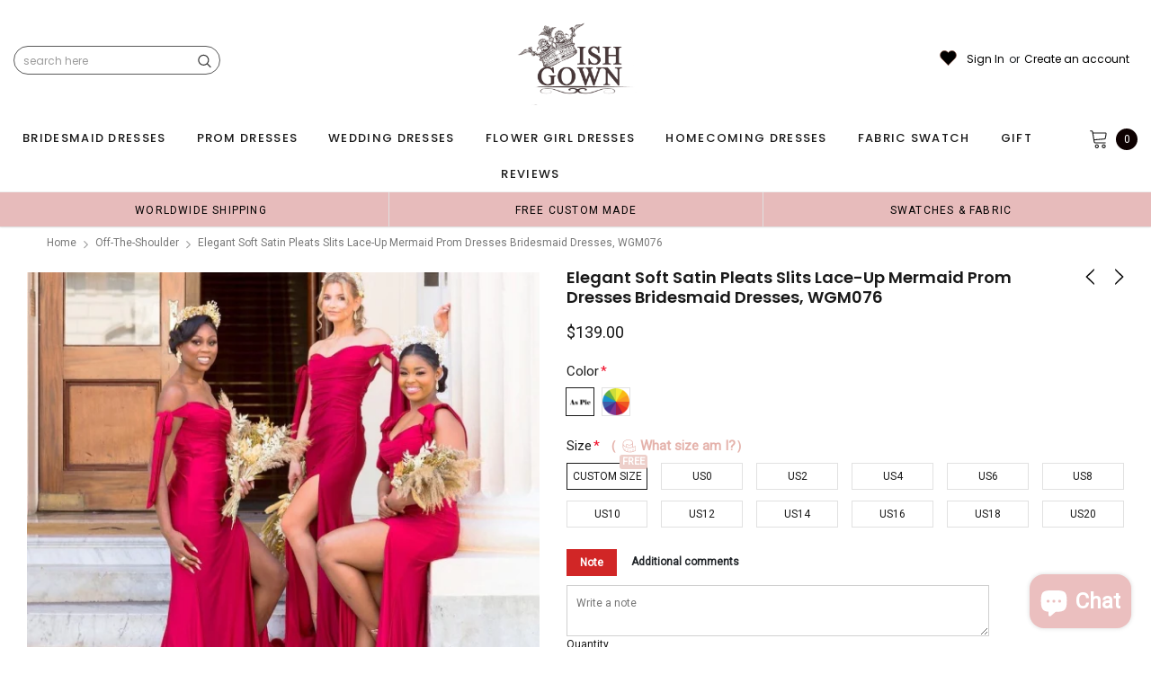

--- FILE ---
content_type: text/html; charset=utf-8
request_url: https://wishgown.shop/collections/off-the-shoulder/products/elegant-soft-satin-pleats-slits-lace-up-mermaid-prom-dresses-bridesmaid-dresses-wgm076
body_size: 84816
content:
<!doctype html>
<!--[if lt IE 7]><html class="no-js lt-ie9 lt-ie8 lt-ie7" lang="en"> <![endif]-->
<!--[if IE 7]><html class="no-js lt-ie9 lt-ie8" lang="en"> <![endif]-->
<!--[if IE 8]><html class="no-js lt-ie9" lang="en"> <![endif]-->
<!--[if IE 9 ]><html class="ie9 no-js"> <![endif]-->
<!--[if (gt IE 9)|!(IE)]><!--> <html class="no-js" lang="en"> <!--<![endif]-->
<head>
<meta name="p:domain_verify" content="4b5e04363d026a14b098784ce39b2336"/>
  
  <!-- Basic page needs ================================================== -->
  <meta charset="utf-8">
  <meta http-equiv="X-UA-Compatible" content="IE=edge,chrome=1">  
     
  <!-- Title and description ================================================== -->
  <title>
    Elegant Soft Satin Pleats Slits Lace-up Mermaid Prom Dresses Bridesmai &ndash; Wish Gown
  </title>

  
  <meta name="description" content="Elegant Soft Satin Pleats Slits Lace-up Mermaid Prom Dresses Bridesmaid Dresses, WGM076 This dress could be custom made, there are no extra cost to do custom size and color.Description 1, Material: velvet, pongee2, Color: there are many colors are available, please contact us for more colors if you can&#39;t find your colo">
  
  <link rel="canonical" href="https://wishgown.com/products/elegant-soft-satin-pleats-slits-lace-up-mermaid-prom-dresses-bridesmaid-dresses-wgm076" />
   <link rel="preload_tag" href="//wishgown.shop/cdn/shop/t/21/assets/jquery.min.js?v=39241148018703991301716191844" as="script">

  <!-- Helpers ================================================== -->
  <link rel="canonical" href="https://wishgown.com/products/elegant-soft-satin-pleats-slits-lace-up-mermaid-prom-dresses-bridesmaid-dresses-wgm076">
  <meta name="viewport" content="width=device-width, initial-scale=1, maximum-scale=1, user-scalable=0, minimal-ui">

  <!-- Favicon -->
  <link rel="shortcut icon" href="//wishgown.shop/cdn/shop/files/wg_32x32.jpg?v=1716630824" type="image/png">

  <link rel="preload" href="//wishgown.shop/cdn/shop/t/21/assets/style.scss.css?v=175223977790305619281716191866" as="style" type="text/css" >
  <link rel="preload" href="//wishgown.shop/cdn/shop/t/21/assets/verdor.min.css?v=47897258081586717331718852656" as="style" type="text/css" >  
  <link rel="preload" href="//wishgown.shop/cdn/shop/t/21/assets/styles-responsive.scss.css?v=147226049588649853121716191866" as="style" type="text/css" >
  <!-- fonts -->
  
<script defer>
  WebFontConfig = {
    google: { families: [ 
       'Poppins:100,200,300,400,500,600,700,800,900'  ,'Arimo:100,200,300,400,500,600,700,800,900'  , 'Tinos:400,700'
    ] }
  };
  !function(){var t=document.createElement("script");t.src=("https:"==document.location.protocol?"https":"http")+"://ajax.googleapis.com/ajax/libs/webfont/1/webfont.js",t.type="text/javascript",t.async="true";var e=document.getElementsByTagName("script")[0];e.parentNode.insertBefore(t,e)}();
</script>
<!-- 
<style>
@font-face {
  font-family: 'Poppins';
  font-style: normal;
  font-weight: 400;
  src: url(https://fonts.gstatic.com/s/poppins/v20/pxiEyp8kv8JHgFVrJJfecnFHGPc.woff2) format('woff2');
  unicode-range: U+0000-00FF, U+0131, U+0152-0153, U+02BB-02BC, U+02C6, U+02DA, U+02DC, U+0304, U+0308, U+0329, U+2000-206F, U+2074, U+20AC, U+2122, U+2191, U+2193, U+2212, U+2215, U+FEFF, U+FFFD;
  font-display: swap;
}
@font-face {
  font-family: 'Poppins';
  font-style: normal;
  font-weight: 500;
  src: url(https://fonts.gstatic.com/s/poppins/v20/pxiByp8kv8JHgFVrLGT9Z1xlFd2JQEk.woff2) format('woff2');
  unicode-range: U+0000-00FF, U+0131, U+0152-0153, U+02BB-02BC, U+02C6, U+02DA, U+02DC, U+0304, U+0308, U+0329, U+2000-206F, U+2074, U+20AC, U+2122, U+2191, U+2193, U+2212, U+2215, U+FEFF, U+FFFD;
  font-display: swap;
}
@font-face {
  font-family: 'Poppins';
  font-style: normal;
  font-weight: 600;
  src: url(https://fonts.gstatic.com/s/poppins/v20/pxiByp8kv8JHgFVrLEj6Z1xlFd2JQEk.woff2) format('woff2');
  unicode-range: U+0000-00FF, U+0131, U+0152-0153, U+02BB-02BC, U+02C6, U+02DA, U+02DC, U+0304, U+0308, U+0329, U+2000-206F, U+2074, U+20AC, U+2122, U+2191, U+2193, U+2212, U+2215, U+FEFF, U+FFFD;
  font-display: swap;
}
@font-face {
  font-family: 'Poppins';
  font-style: normal;
  font-weight: 700;
  src: url(https://fonts.gstatic.com/s/poppins/v20/pxiByp8kv8JHgFVrLCz7Z1xlFd2JQEk.woff2) format('woff2');
  unicode-range: U+0000-00FF, U+0131, U+0152-0153, U+02BB-02BC, U+02C6, U+02DA, U+02DC, U+0304, U+0308, U+0329, U+2000-206F, U+2074, U+20AC, U+2122, U+2191, U+2193, U+2212, U+2215, U+FEFF, U+FFFD;
  font-display: swap;
}
</style> -->
 <link rel="preload" href="//wishgown.shop/cdn/shop/t/21/assets/custom_styles.css?v=139858411140117808581716191844" as="style" type="text/css" >
  <!-- Styles -->
  

  <link rel="stylesheet" type="text/css" href="//wishgown.shop/cdn/shop/t/21/assets/style.scss.css?v=175223977790305619281716191866">
    <link rel="stylesheet" type="text/css" href="//wishgown.shop/cdn/shop/t/21/assets/verdor.min.css?v=47897258081586717331718852656"> 
  <link rel="stylesheet" type="text/css" href="//wishgown.shop/cdn/shop/t/21/assets/styles-responsive.scss.css?v=147226049588649853121716191866" >
  <link rel="stylesheet" type="text/css" href="//wishgown.shop/cdn/shop/t/21/assets/ced-custom.scss.css?v=68377932147356114341716191865" > 
 
  

  <!-- Scripts -->
  <script>
  window.ajax_cart = true;
  window.money_format = "<span class=money>${{amount}} USD</span>";
  window.shop_currency = "USD";
  window.show_multiple_currencies = true;
  window.loading_url = "//wishgown.shop/cdn/shop/t/21/assets/loadding.svg?v=88682305317911376161716191844"; 
  window.use_color_swatch = true;
  window.use_variant_swatch = true;
  window.product_image_resize = false;
  window.enable_sidebar_multiple_choice = true;
  window.file_url = "//wishgown.shop/cdn/shop/files/?v=10014";
  window.asset_url = "";
  window.images_size = {
    is_crop: false,
    ratio_width : 1,
    ratio_height : 1.35,
  };

  window.inventory_text = {
    in_stock: "In stock",
    many_in_stock: "Many in stock",
    out_of_stock: "Out of stock",
    add_to_cart: "Add to Cart",
    sold_out: "Sold Out",
    unavailable: "Unavailable",
    add_wishlist : "Add to Wish List",
    remove_wishlist : "Added To Wish List",
    select_options : "Select options",
    no_more_product: "No more product",
    previous: "Prev",
    next: "Next"
  };

          
  window.multi_lang = false;
  window.display_quickview_availability = true;
  window.display_quickview_sku = false;
  window.infinity_scroll_feature = true;
</script>
  <script  src="//wishgown.shop/cdn/shop/t/21/assets/jquery.min.js?v=39241148018703991301716191844"  ></script>





  <!-- Header hook for plugins ================================ -->
  <script>window.performance && window.performance.mark && window.performance.mark('shopify.content_for_header.start');</script><meta id="shopify-digital-wallet" name="shopify-digital-wallet" content="/14685710/digital_wallets/dialog">
<link rel="alternate" type="application/json+oembed" href="https://wishgown.com/products/elegant-soft-satin-pleats-slits-lace-up-mermaid-prom-dresses-bridesmaid-dresses-wgm076.oembed">
<script async="async" src="/checkouts/internal/preloads.js?locale=en-US"></script>
<script id="shopify-features" type="application/json">{"accessToken":"bd532ba26ec76e62d56a7f88d9a9b0ca","betas":["rich-media-storefront-analytics"],"domain":"wishgown.shop","predictiveSearch":true,"shopId":14685710,"locale":"en"}</script>
<script>var Shopify = Shopify || {};
Shopify.shop = "wishgown.myshopify.com";
Shopify.locale = "en";
Shopify.currency = {"active":"USD","rate":"1.0"};
Shopify.country = "US";
Shopify.theme = {"name":"theme","id":142069235933,"schema_name":"Jewelias","schema_version":"1.0.0","theme_store_id":null,"role":"main"};
Shopify.theme.handle = "null";
Shopify.theme.style = {"id":null,"handle":null};
Shopify.cdnHost = "wishgown.shop/cdn";
Shopify.routes = Shopify.routes || {};
Shopify.routes.root = "/";</script>
<script type="module">!function(o){(o.Shopify=o.Shopify||{}).modules=!0}(window);</script>
<script>!function(o){function n(){var o=[];function n(){o.push(Array.prototype.slice.apply(arguments))}return n.q=o,n}var t=o.Shopify=o.Shopify||{};t.loadFeatures=n(),t.autoloadFeatures=n()}(window);</script>
<script id="shop-js-analytics" type="application/json">{"pageType":"product"}</script>
<script defer="defer" async type="module" src="//wishgown.shop/cdn/shopifycloud/shop-js/modules/v2/client.init-shop-cart-sync_BdyHc3Nr.en.esm.js"></script>
<script defer="defer" async type="module" src="//wishgown.shop/cdn/shopifycloud/shop-js/modules/v2/chunk.common_Daul8nwZ.esm.js"></script>
<script type="module">
  await import("//wishgown.shop/cdn/shopifycloud/shop-js/modules/v2/client.init-shop-cart-sync_BdyHc3Nr.en.esm.js");
await import("//wishgown.shop/cdn/shopifycloud/shop-js/modules/v2/chunk.common_Daul8nwZ.esm.js");

  window.Shopify.SignInWithShop?.initShopCartSync?.({"fedCMEnabled":true,"windoidEnabled":true});

</script>
<script>(function() {
  var isLoaded = false;
  function asyncLoad() {
    if (isLoaded) return;
    isLoaded = true;
    var urls = ["https:\/\/bannerbeaver.herokuapp.com\/script.js?shop=wishgown.myshopify.com","https:\/\/a.mailmunch.co\/widgets\/site-837238-45040dfa5fcf9f3d967accd6ba55eb9e51baa4d6.js?shop=wishgown.myshopify.com","https:\/\/dkov91l6wait7.cloudfront.net\/almighty.js?shop=wishgown.myshopify.com"];
    for (var i = 0; i < urls.length; i++) {
      var s = document.createElement('script');
      s.type = 'text/javascript';
      s.async = true;
      s.src = urls[i];
      var x = document.getElementsByTagName('script')[0];
      x.parentNode.insertBefore(s, x);
    }
  };
  if(window.attachEvent) {
    window.attachEvent('onload', asyncLoad);
  } else {
    window.addEventListener('load', asyncLoad, false);
  }
})();</script>
<script id="__st">var __st={"a":14685710,"offset":-18000,"reqid":"f5c9e9af-9ff3-4228-85e9-a8ab26f7f6bd-1768966661","pageurl":"wishgown.shop\/collections\/off-the-shoulder\/products\/elegant-soft-satin-pleats-slits-lace-up-mermaid-prom-dresses-bridesmaid-dresses-wgm076","u":"a4e1c849a183","p":"product","rtyp":"product","rid":7123255525558};</script>
<script>window.ShopifyPaypalV4VisibilityTracking = true;</script>
<script id="captcha-bootstrap">!function(){'use strict';const t='contact',e='account',n='new_comment',o=[[t,t],['blogs',n],['comments',n],[t,'customer']],c=[[e,'customer_login'],[e,'guest_login'],[e,'recover_customer_password'],[e,'create_customer']],r=t=>t.map((([t,e])=>`form[action*='/${t}']:not([data-nocaptcha='true']) input[name='form_type'][value='${e}']`)).join(','),a=t=>()=>t?[...document.querySelectorAll(t)].map((t=>t.form)):[];function s(){const t=[...o],e=r(t);return a(e)}const i='password',u='form_key',d=['recaptcha-v3-token','g-recaptcha-response','h-captcha-response',i],f=()=>{try{return window.sessionStorage}catch{return}},m='__shopify_v',_=t=>t.elements[u];function p(t,e,n=!1){try{const o=window.sessionStorage,c=JSON.parse(o.getItem(e)),{data:r}=function(t){const{data:e,action:n}=t;return t[m]||n?{data:e,action:n}:{data:t,action:n}}(c);for(const[e,n]of Object.entries(r))t.elements[e]&&(t.elements[e].value=n);n&&o.removeItem(e)}catch(o){console.error('form repopulation failed',{error:o})}}const l='form_type',E='cptcha';function T(t){t.dataset[E]=!0}const w=window,h=w.document,L='Shopify',v='ce_forms',y='captcha';let A=!1;((t,e)=>{const n=(g='f06e6c50-85a8-45c8-87d0-21a2b65856fe',I='https://cdn.shopify.com/shopifycloud/storefront-forms-hcaptcha/ce_storefront_forms_captcha_hcaptcha.v1.5.2.iife.js',D={infoText:'Protected by hCaptcha',privacyText:'Privacy',termsText:'Terms'},(t,e,n)=>{const o=w[L][v],c=o.bindForm;if(c)return c(t,g,e,D).then(n);var r;o.q.push([[t,g,e,D],n]),r=I,A||(h.body.append(Object.assign(h.createElement('script'),{id:'captcha-provider',async:!0,src:r})),A=!0)});var g,I,D;w[L]=w[L]||{},w[L][v]=w[L][v]||{},w[L][v].q=[],w[L][y]=w[L][y]||{},w[L][y].protect=function(t,e){n(t,void 0,e),T(t)},Object.freeze(w[L][y]),function(t,e,n,w,h,L){const[v,y,A,g]=function(t,e,n){const i=e?o:[],u=t?c:[],d=[...i,...u],f=r(d),m=r(i),_=r(d.filter((([t,e])=>n.includes(e))));return[a(f),a(m),a(_),s()]}(w,h,L),I=t=>{const e=t.target;return e instanceof HTMLFormElement?e:e&&e.form},D=t=>v().includes(t);t.addEventListener('submit',(t=>{const e=I(t);if(!e)return;const n=D(e)&&!e.dataset.hcaptchaBound&&!e.dataset.recaptchaBound,o=_(e),c=g().includes(e)&&(!o||!o.value);(n||c)&&t.preventDefault(),c&&!n&&(function(t){try{if(!f())return;!function(t){const e=f();if(!e)return;const n=_(t);if(!n)return;const o=n.value;o&&e.removeItem(o)}(t);const e=Array.from(Array(32),(()=>Math.random().toString(36)[2])).join('');!function(t,e){_(t)||t.append(Object.assign(document.createElement('input'),{type:'hidden',name:u})),t.elements[u].value=e}(t,e),function(t,e){const n=f();if(!n)return;const o=[...t.querySelectorAll(`input[type='${i}']`)].map((({name:t})=>t)),c=[...d,...o],r={};for(const[a,s]of new FormData(t).entries())c.includes(a)||(r[a]=s);n.setItem(e,JSON.stringify({[m]:1,action:t.action,data:r}))}(t,e)}catch(e){console.error('failed to persist form',e)}}(e),e.submit())}));const S=(t,e)=>{t&&!t.dataset[E]&&(n(t,e.some((e=>e===t))),T(t))};for(const o of['focusin','change'])t.addEventListener(o,(t=>{const e=I(t);D(e)&&S(e,y())}));const B=e.get('form_key'),M=e.get(l),P=B&&M;t.addEventListener('DOMContentLoaded',(()=>{const t=y();if(P)for(const e of t)e.elements[l].value===M&&p(e,B);[...new Set([...A(),...v().filter((t=>'true'===t.dataset.shopifyCaptcha))])].forEach((e=>S(e,t)))}))}(h,new URLSearchParams(w.location.search),n,t,e,['guest_login'])})(!0,!0)}();</script>
<script integrity="sha256-4kQ18oKyAcykRKYeNunJcIwy7WH5gtpwJnB7kiuLZ1E=" data-source-attribution="shopify.loadfeatures" defer="defer" src="//wishgown.shop/cdn/shopifycloud/storefront/assets/storefront/load_feature-a0a9edcb.js" crossorigin="anonymous"></script>
<script data-source-attribution="shopify.dynamic_checkout.dynamic.init">var Shopify=Shopify||{};Shopify.PaymentButton=Shopify.PaymentButton||{isStorefrontPortableWallets:!0,init:function(){window.Shopify.PaymentButton.init=function(){};var t=document.createElement("script");t.src="https://wishgown.shop/cdn/shopifycloud/portable-wallets/latest/portable-wallets.en.js",t.type="module",document.head.appendChild(t)}};
</script>
<script data-source-attribution="shopify.dynamic_checkout.buyer_consent">
  function portableWalletsHideBuyerConsent(e){var t=document.getElementById("shopify-buyer-consent"),n=document.getElementById("shopify-subscription-policy-button");t&&n&&(t.classList.add("hidden"),t.setAttribute("aria-hidden","true"),n.removeEventListener("click",e))}function portableWalletsShowBuyerConsent(e){var t=document.getElementById("shopify-buyer-consent"),n=document.getElementById("shopify-subscription-policy-button");t&&n&&(t.classList.remove("hidden"),t.removeAttribute("aria-hidden"),n.addEventListener("click",e))}window.Shopify?.PaymentButton&&(window.Shopify.PaymentButton.hideBuyerConsent=portableWalletsHideBuyerConsent,window.Shopify.PaymentButton.showBuyerConsent=portableWalletsShowBuyerConsent);
</script>
<script data-source-attribution="shopify.dynamic_checkout.cart.bootstrap">document.addEventListener("DOMContentLoaded",(function(){function t(){return document.querySelector("shopify-accelerated-checkout-cart, shopify-accelerated-checkout")}if(t())Shopify.PaymentButton.init();else{new MutationObserver((function(e,n){t()&&(Shopify.PaymentButton.init(),n.disconnect())})).observe(document.body,{childList:!0,subtree:!0})}}));
</script>
<link id="shopify-accelerated-checkout-styles" rel="stylesheet" media="screen" href="https://wishgown.shop/cdn/shopifycloud/portable-wallets/latest/accelerated-checkout-backwards-compat.css" crossorigin="anonymous">
<style id="shopify-accelerated-checkout-cart">
        #shopify-buyer-consent {
  margin-top: 1em;
  display: inline-block;
  width: 100%;
}

#shopify-buyer-consent.hidden {
  display: none;
}

#shopify-subscription-policy-button {
  background: none;
  border: none;
  padding: 0;
  text-decoration: underline;
  font-size: inherit;
  cursor: pointer;
}

#shopify-subscription-policy-button::before {
  box-shadow: none;
}

      </style>

<script>window.performance && window.performance.mark && window.performance.mark('shopify.content_for_header.end');</script>
 
<!--  endHeader=========== -->
  
<!-- BEGIN app block: shopify://apps/gsc-countdown-timer/blocks/countdown-bar/58dc5b1b-43d2-4209-b1f3-52aff31643ed --><style>
  .gta-block__error {
    display: flex;
    flex-flow: column nowrap;
    gap: 12px;
    padding: 32px;
    border-radius: 12px;
    margin: 12px 0;
    background-color: #fff1e3;
    color: #412d00;
  }

  .gta-block__error-title {
    font-size: 18px;
    font-weight: 600;
    line-height: 28px;
  }

  .gta-block__error-body {
    font-size: 14px;
    line-height: 24px;
  }
</style>

<script>
  (function () {
    try {
      window.GSC_COUNTDOWN_META = {
        product_collections: [{"id":84705738809,"handle":"100-150","title":"$100 to $150","updated_at":"2026-01-15T04:11:54-05:00","body_html":null,"published_at":"2018-10-15T07:20:13-04:00","sort_order":"alpha-asc","template_suffix":null,"disjunctive":false,"rules":[{"column":"variant_price","relation":"greater_than","condition":"99.99"},{"column":"variant_price","relation":"less_than","condition":"150.0"}],"published_scope":"web"},{"id":84703543353,"handle":"all","title":"All","updated_at":"2026-01-20T03:35:19-05:00","body_html":null,"published_at":"2018-10-15T07:16:51-04:00","sort_order":"best-selling","template_suffix":null,"disjunctive":false,"rules":[{"column":"variant_inventory","relation":"greater_than","condition":"-10000"}],"published_scope":"web"},{"id":82314494009,"handle":"best","title":"Best Sale","updated_at":"2026-01-20T03:35:19-05:00","body_html":"","published_at":"2018-10-08T03:36:19-04:00","sort_order":"manual","template_suffix":null,"disjunctive":false,"rules":[{"column":"variant_weight","relation":"equals","condition":"0.9"}],"published_scope":"web"},{"id":377644359,"handle":"bridesmaid-dresses","updated_at":"2026-01-12T03:54:34-05:00","published_at":"2016-09-02T04:58:00-04:00","sort_order":"manual","template_suffix":"","published_scope":"web","title":"Bridesmaid Dresses","body_html":"\u003ch4 align=\"justify\"\u003eThe WishGown store - Your treasure trove of gorgeous bridesmaid dresses in the USA\u003c\/h4\u003e\n\u003cp align=\"justify\"\u003eAre you getting ready for one of the most significant days in your life? We know firsthand how much time and effort it takes to prepare a celebration that will stick in the memory for decades. Every single detail should be well thought out to avoid any mishaps on the nuptials day. If you decided not to call for a wedding planner's help, you might find yourself overloaded with preparation tasks at some point. Fortunately, the modern wedding industry offers bazillion solutions aimed to simplify the pre-celebration routine. Everything from bridal accessories to dresses and suits is now available on the web and can be ordered in several clicks. All you need is to find a reliable supplier that offers pricing flexibility, a clear return\/exchange policy, and swift shipping all over the country.\u003c\/p\u003e\n\u003cp align=\"justify\"\u003eUncompromised quality is a cornerstone of our company. Here at WishGown, we spare no effort to make every bride-to-be and her bridesmaids 100% happy with their wedding garments. A variety of silhouettes, top-notch materials, a rich color scheme - all these make WishGown one of the leading bridesmaid dress shops on the market. Check our ever-expanding collection of evening gowns to find a perfect outfit for your further celebration. We are also up for custom-made dresses. Feel free to contact our responsive staff to discuss your vision of an ideal ball-gown. We're here to meet and exceed your expectations. That is why you can entirely rely on us when it comes to big day preparation.\u003c\/p\u003e\n\u003ch4 align=\"justify\"\u003e\n\u003cbr\u003eOrder bridesmaid dresses online to let each of your wedding crew members express their personality\u003c\/h4\u003e\n\u003cp align=\"justify\"\u003eThe wedding outfit etiquette has changed a lot over the last few years. There are no rigid rules to follow when getting ready for a big celebration of love. A fiancée is free to buy bridesmaid dresses for sale that resonate with her own style and the overall festivity theme. However, it is also crucial to enable your wedding crew to take the initiative. Offer your friends a selection of 4-5 festive gowns and ask them to pick the one that suits their taste, body type, and other parameters. Bridesmaids should look attractive and feel comfortable during the celebration. That is why their garments have to be made of quality, breathable fabric and have optimal length and style.\u003cbr\u003eWith our amazing selection of cheap bridesmaid dresses, a suitable wedding outfit search will be a breeze for you. We offer trendy colors and styles, giving each client the freedom to customize their garments the way they feel. Whether you want to mix the fabrics, add outstanding embellishments, or play with pallets, WishGown is on guard for your creative experiments. Let your fantasy go wild with our top-shelf wedding attire!\u003c\/p\u003e\n\u003ch4 align=\"justify\"\u003eWishGown - The best place to buy bridesmaid dresses online\u003c\/h4\u003e\n\u003cp align=\"justify\"\u003eWe know about your dream of turning your nuptials into a true fairy tale. That is why we always go the extra mile to supply you with fascinating garments of grade-A quality. Get ready for your special event in advance by scooping up for our second-to-none bridesmaid dresses online. Our assortment takes you to thousands of enchanting gowns that can be customized according to your needs and preferences. Count on us to order gorgeous prom dresses, lovely flower girl dresses, elegant bridesmaid dresses, and breathtaking wedding gowns.\u003cbr\u003eTo make our clients happy about their shopping experience, we offer them uncompromised customer service. With us, you can get your wedding gown ready in as little as 4-7 days. If you're not fully satisfied with your purchase, you can return it within one business week. All dresses are run true to the mentioned size. However, if you're in doubt about your purchase, you can send us your custom measurements, and we will create your ideal attire according to them.\u003cbr\u003eLet yourself look fabulous with the chic dresses from WishGown!\u003c\/p\u003e"},{"id":276508704950,"handle":"bridesmaid-dresses-2021","title":"Bridesmaid Dresses 2023","updated_at":"2025-12-15T00:33:33-05:00","body_html":"","published_at":"2021-08-19T05:18:51-04:00","sort_order":"best-selling","template_suffix":"","disjunctive":false,"rules":[{"column":"tag","relation":"equals","condition":"20210726"},{"column":"type","relation":"equals","condition":"bridesmaid dresses"}],"published_scope":"web"},{"id":40204763193,"handle":"long-bridesmaid-dresses","title":"Long Bridesmaid Dresses","updated_at":"2026-01-12T03:55:03-05:00","body_html":"","published_at":"2018-05-11T04:58:54-04:00","sort_order":"manual","template_suffix":"","disjunctive":false,"rules":[{"column":"tag","relation":"equals","condition":"long"},{"column":"type","relation":"equals","condition":"bridesmaid dresses"}],"published_scope":"web"},{"id":84706820153,"handle":"mermaid","title":"Mermaid","updated_at":"2026-01-20T03:35:20-05:00","body_html":null,"published_at":"2018-10-15T07:20:58-04:00","sort_order":"alpha-asc","template_suffix":null,"disjunctive":false,"rules":[{"column":"tag","relation":"equals","condition":"mermaid"}],"published_scope":"web"},{"id":273937203382,"handle":"07-26-2021","title":"New Arrival","updated_at":"2026-01-08T00:46:25-05:00","body_html":"","published_at":"2021-07-26T03:54:14-04:00","sort_order":"manual","template_suffix":"","disjunctive":false,"rules":[{"column":"tag","relation":"equals","condition":"20210726"}],"published_scope":"web"},{"id":82304630841,"handle":"newest","title":"Newest","updated_at":"2026-01-20T03:35:19-05:00","body_html":"","published_at":"2018-10-08T03:06:20-04:00","sort_order":"created-desc","template_suffix":null,"disjunctive":false,"rules":[{"column":"variant_weight","relation":"equals","condition":"0.9"}],"published_scope":"web"},{"id":84706558009,"handle":"off-the-shoulder","title":"Off-the-shoulder","updated_at":"2026-01-09T04:49:15-05:00","body_html":"","published_at":"2018-10-15T07:20:48-04:00","sort_order":"alpha-asc","template_suffix":"","disjunctive":true,"rules":[{"column":"tag","relation":"equals","condition":"off-the-shoulder"},{"column":"tag","relation":"equals","condition":"off the shoulder"}],"published_scope":"web"},{"id":224264847521,"handle":"our-best-sellers","title":"Our Best Sellers","updated_at":"2026-01-20T03:35:20-05:00","body_html":null,"published_at":"2020-09-30T04:44:51-04:00","sort_order":"best-selling","template_suffix":null,"disjunctive":false,"rules":[{"column":"variant_inventory","relation":"greater_than","condition":"0"}],"published_scope":"web"},{"id":399910240477,"handle":"satin-bridesmaid-dresses","title":"Satin Bridesmaid Dresses","updated_at":"2025-12-15T00:33:33-05:00","body_html":"","published_at":"2022-01-29T23:24:28-05:00","sort_order":"best-selling","template_suffix":"","disjunctive":false,"rules":[{"column":"tag","relation":"equals","condition":"soft satin"},{"column":"type","relation":"equals","condition":"bridesmaid dresses"}],"published_scope":"web"},{"id":84708294713,"handle":"side-slit","title":"Side-Slit","updated_at":"2026-01-20T03:35:20-05:00","body_html":"","published_at":"2018-10-15T07:22:17-04:00","sort_order":"alpha-asc","template_suffix":"","disjunctive":true,"rules":[{"column":"tag","relation":"equals","condition":"side-slit"}],"published_scope":"web"},{"id":84707377209,"handle":"sleeveless","title":"Sleeveless","updated_at":"2026-01-15T04:11:54-05:00","body_html":null,"published_at":"2018-10-15T07:21:41-04:00","sort_order":"alpha-asc","template_suffix":null,"disjunctive":false,"rules":[{"column":"tag","relation":"equals","condition":"sleeveless"}],"published_scope":"web"},{"id":84707344441,"handle":"soft-satin","title":"Soft Satin","updated_at":"2026-01-20T03:38:39-05:00","body_html":null,"published_at":"2018-10-15T07:21:36-04:00","sort_order":"alpha-asc","template_suffix":null,"disjunctive":false,"rules":[{"column":"tag","relation":"equals","condition":"soft-satin"}],"published_scope":"web"},{"id":84705968185,"handle":"sweetheart","title":"Sweetheart","updated_at":"2026-01-16T02:39:30-05:00","body_html":"","published_at":"2018-10-15T07:20:34-04:00","sort_order":"alpha-asc","template_suffix":"","disjunctive":true,"rules":[{"column":"tag","relation":"equals","condition":"sweetheart"},{"column":"tag","relation":"equals","condition":"sweet heart"},{"column":"title","relation":"contains","condition":"sweetheart"},{"column":"title","relation":"contains","condition":"sweet heart"}],"published_scope":"web"}],
        product_tags: ["100-150","20210726","best sale bridesmaid dresses","bridesmaid dress","bridesmaid dresses","cheap bridesmaid dresses","cheap dress","dress for maid of honor","dress for wedding","dresses","dresses for maid of honor","dresses for mother of bride","evening dress","floor length","floor-length bridesmaid dress","lace up","long","long bridesmaid dress","long bridesmaid dresses","mermaid","mermaid bridesmaid dress","mermaid bridesmaid dresses","mermaid prom dresses","off shoulder","off the shoulder","pleats","rose red","rose red bridesmaid dresses","sexy","sexy bridesmaid dresses","side split","side split bridesmaid dresses","side-slit","simple","sleeveless","slit","slits","soft satin","sweet heart","sweetheart","sweetheart bridesmaid dresses","wedding","wedding guest dress","wedding guest dresses","wedding party","wedding party dress","women dress","women wedding party dresses"],
      };

      const widgets = [{"bar":{"sticky":true,"justify":"center","position":"top","closeButton":{"color":"#ee4f4f","enabled":true}},"key":"GSC-BAR-yJKBXOgJWUsQ","type":"bar","timer":{"date":"2024-11-30T09:00:00.000Z","mode":"date","hours":72,"onEnd":"restart","minutes":0,"seconds":0,"recurring":{"endHours":0,"endMinutes":0,"repeatDays":[],"startHours":0,"startMinutes":0},"scheduling":{"end":null,"start":null}},"content":{"align":"center","items":[{"id":"text-pgRZzntsfedE","type":"text","align":"left","color":"#fff3b6","value":"Black Friday 20% off","enabled":true,"padding":{"mobile":{},"desktop":{}},"fontFamily":"font1","fontWeight":"700","textTransform":"uppercase","mobileFontSize":"16px","desktopFontSize":"32px","mobileLineHeight":"1.3","desktopLineHeight":"1.2","mobileLetterSpacing":"0","desktopLetterSpacing":"0"},{"id":"text-NMcZrkqafoMf","type":"text","align":"left","color":"#fff3b6","value":"coupon code:bf20%","enabled":true,"padding":{"mobile":{},"desktop":{}},"fontFamily":"font2","fontWeight":"400","textTransform":"uppercase","mobileFontSize":"12px","desktopFontSize":"14px","mobileLineHeight":"1.3","desktopLineHeight":"1.3","mobileLetterSpacing":"0","desktopLetterSpacing":"0"},{"id":"timer-uiXsfMPoItID","type":"timer","border":{"size":"2px","color":"#fff3b6","enabled":false},"digits":{"color":"#fff3b6","fontSize":"71px","fontFamily":"font1","fontWeight":"700"},"labels":{"days":"Days","color":"#fff3b6","hours":"Hours","enabled":true,"minutes":"Minutes","seconds":"Seconds","fontSize":"20px","fontFamily":"font2","fontWeight":"400","textTransform":"uppercase"},"layout":"stacked","margin":{"mobile":{},"desktop":{}},"radius":{"value":"60px","enabled":false},"shadow":{"type":"","color":"black","enabled":true},"enabled":true,"padding":{"mobile":{},"desktop":{"top":"0px"}},"separator":{"type":"colon","color":"#fff3b6","enabled":true},"background":{"blur":"2px","color":"#fff3b6","enabled":false},"unitFormat":"d:h:m:s","mobileWidth":"160px","desktopWidth":"239px"},{"id":"button-SnzXlDrDorAE","href":"https:\/\/shopify.com","type":"button","label":"Shop now","width":"content","border":{"size":"2px","color":"#fff3b6","enabled":true},"margin":{"mobile":{"top":"0px","left":"0px","right":"0px","bottom":"0px"},"desktop":{"top":"0px","left":"0px","right":"0px","bottom":"0px"}},"radius":{"value":"60px","enabled":false},"target":"_self","enabled":false,"padding":{"mobile":{"top":"4px","left":"12px","right":"12px","bottom":"4px"},"desktop":{"top":"14px","left":"20px","right":"20px","bottom":"14px"}},"textColor":"#fff3b6","background":{"blur":"0px","color":"#fff3b6","enabled":false},"fontFamily":"font1","fontWeight":"700","textTransform":"uppercase","mobileFontSize":"12px","desktopFontSize":"14px","mobileLetterSpacing":"0","desktopLetterSpacing":"0"},{"id":"coupon-KPFllhHKxmow","code":"PASTE YOUR CODE","icon":{"type":"discount","enabled":true},"type":"coupon","label":"Clearance SaLE","action":"copy","border":{"size":"2px","color":"#fff3b6","enabled":true},"margin":{"mobile":{"top":"0px","left":"0px","right":"0px","bottom":"0px"},"desktop":{"top":"0px","left":"0px","right":"0px","bottom":"0px"}},"radius":{"value":"60px","enabled":false},"enabled":true,"padding":{"mobile":{"top":"4px","left":"12px","right":"12px","bottom":"4px"},"desktop":{"top":"14px","left":"18px","right":"18px","bottom":"14px"}},"textColor":"#fff3b6","background":{"blur":"0px","color":"#dc2e2a","enabled":true},"fontFamily":"font1","fontWeight":"700","textTransform":"uppercase","mobileFontSize":"12px","desktopFontSize":"14px"}],"border":{"size":"1px","color":"#000000","enabled":false},"layout":"column","radius":{"value":"8px","enabled":true},"padding":{"mobile":{"top":"4px","left":"0px","right":"0px","bottom":"4px"},"desktop":{"top":"8px","left":"8px","right":"8px","bottom":"8px"}},"mobileGap":"6px","background":{"src":null,"blur":"8px","source":"color","bgColor":"#ce2623","enabled":true,"overlayColor":"rgba(0,0,0,0)"},"desktopGap":"24px","mobileWidth":"100%","desktopWidth":"400px"},"enabled":false,"general":{"font1":"Chakra Petch, sans-serif","font2":"Antonio, sans-serif","font3":"Raleway, sans-serif","preset":"bar8","breakpoint":"768px"},"section":null,"userCss":"","targeting":{"geo":null,"pages":{"cart":true,"home":true,"other":true,"password":true,"products":{"mode":"all","tags":[],"enabled":true,"specificProducts":[],"productsInCollections":[]},"collections":{"mode":"all","items":[],"enabled":true}}}},{"bar":{"sticky":true,"justify":"center","position":"top","closeButton":{"color":"#ee4f4f","enabled":true}},"key":"GSC-BAR-ndEkGPSECReB","type":"bar","timer":{"date":"2024-11-30T09:00:00.000Z","mode":"date","hours":72,"onEnd":"restart","minutes":0,"seconds":0,"recurring":{"endHours":0,"endMinutes":0,"repeatDays":[],"startHours":0,"startMinutes":0},"scheduling":{"end":null,"start":null}},"content":{"align":"center","items":[{"id":"text-SOTAQOSjURMr","type":"text","align":"left","color":"#fff3b6","value":"Black Friday 20% OFF","enabled":true,"padding":{"mobile":{},"desktop":{}},"fontFamily":"font1","fontWeight":"700","textTransform":"uppercase","mobileFontSize":"16px","desktopFontSize":"39px","mobileLineHeight":"1.3","desktopLineHeight":"1.2","mobileLetterSpacing":"0","desktopLetterSpacing":"0"},{"id":"text-EUTWPhMVvkfs","type":"text","align":"left","color":"#fff3b6","value":"Coupon code:bf20%","enabled":true,"padding":{"mobile":{},"desktop":{}},"fontFamily":"font2","fontWeight":"400","textTransform":"uppercase","mobileFontSize":"12px","desktopFontSize":"24px","mobileLineHeight":"1.3","desktopLineHeight":"1.3","mobileLetterSpacing":"0","desktopLetterSpacing":"0"},{"id":"timer-DjAWksxHFGrp","type":"timer","border":{"size":"2px","color":"#fff3b6","enabled":false},"digits":{"color":"#fff3b6","fontSize":"71px","fontFamily":"font1","fontWeight":"700"},"labels":{"days":"Days","color":"#fff3b6","hours":"Hours","enabled":true,"minutes":"Minutes","seconds":"Seconds","fontSize":"20px","fontFamily":"font2","fontWeight":"400","textTransform":"uppercase"},"layout":"stacked","margin":{"mobile":{},"desktop":{}},"radius":{"value":"60px","enabled":false},"shadow":{"type":"","color":"black","enabled":true},"enabled":true,"padding":{"mobile":{},"desktop":{"top":"0px"}},"separator":{"type":"colon","color":"#fff3b6","enabled":true},"background":{"blur":"2px","color":"#fff3b6","enabled":false},"unitFormat":"d:h:m:s","mobileWidth":"160px","desktopWidth":"239px"},{"id":"button-RonqOmqkOVbL","href":"https:\/\/shopify.com","type":"button","label":"Shop now","width":"content","border":{"size":"2px","color":"#fff3b6","enabled":true},"margin":{"mobile":{"top":"0px","left":"0px","right":"0px","bottom":"0px"},"desktop":{"top":"0px","left":"0px","right":"0px","bottom":"0px"}},"radius":{"value":"60px","enabled":false},"target":"_self","enabled":false,"padding":{"mobile":{"top":"4px","left":"12px","right":"12px","bottom":"4px"},"desktop":{"top":"14px","left":"20px","right":"20px","bottom":"14px"}},"textColor":"#fff3b6","background":{"blur":"0px","color":"#fff3b6","enabled":false},"fontFamily":"font1","fontWeight":"700","textTransform":"uppercase","mobileFontSize":"12px","desktopFontSize":"14px","mobileLetterSpacing":"0","desktopLetterSpacing":"0"},{"id":"coupon-tUzxesaZbeOk","code":"PASTE YOUR CODE","icon":{"type":"discount","enabled":true},"type":"coupon","label":"shop now","action":"copy","border":{"size":"2px","color":"#fff3b6","enabled":true},"margin":{"mobile":{"top":"0px","left":"0px","right":"0px","bottom":"0px"},"desktop":{"top":"0px","left":"0px","right":"0px","bottom":"0px"}},"radius":{"value":"60px","enabled":false},"enabled":true,"padding":{"mobile":{"top":"4px","left":"12px","right":"12px","bottom":"4px"},"desktop":{"top":"14px","left":"18px","right":"18px","bottom":"14px"}},"textColor":"#fff3b6","background":{"blur":"0px","color":"#dc2e2a","enabled":true},"fontFamily":"font1","fontWeight":"700","textTransform":"uppercase","mobileFontSize":"12px","desktopFontSize":"23px"}],"border":{"size":"1px","color":"#000000","enabled":false},"layout":"column","radius":{"value":"8px","enabled":true},"padding":{"mobile":{"top":"4px","left":"0px","right":"0px","bottom":"4px"},"desktop":{"top":"8px","left":"8px","right":"8px","bottom":"8px"}},"mobileGap":"6px","background":{"src":null,"blur":"8px","source":"color","bgColor":"#ce2623","enabled":true,"overlayColor":"rgba(0,0,0,0)"},"desktopGap":"24px","mobileWidth":"100%","desktopWidth":"400px"},"enabled":false,"general":{"font1":"Chakra Petch, sans-serif","font2":"Antonio, sans-serif","font3":"Raleway, sans-serif","preset":"bar8","breakpoint":"768px"},"section":null,"userCss":"","targeting":{"geo":null,"pages":{"cart":true,"home":true,"other":true,"password":true,"products":{"mode":"all","tags":[],"enabled":true,"specificProducts":[],"productsInCollections":[]},"collections":{"mode":"all","items":[],"enabled":true}}}}];

      if (Array.isArray(window.GSC_COUNTDOWN_WIDGETS)) {
        window.GSC_COUNTDOWN_WIDGETS.push(...widgets);
      } else {
        window.GSC_COUNTDOWN_WIDGETS = widgets || [];
      }
    } catch (e) {
      console.log(e);
    }
  })();
</script>


<!-- END app block --><!-- BEGIN app block: shopify://apps/judge-me-reviews/blocks/judgeme_core/61ccd3b1-a9f2-4160-9fe9-4fec8413e5d8 --><!-- Start of Judge.me Core -->






<link rel="dns-prefetch" href="https://cdnwidget.judge.me">
<link rel="dns-prefetch" href="https://cdn.judge.me">
<link rel="dns-prefetch" href="https://cdn1.judge.me">
<link rel="dns-prefetch" href="https://api.judge.me">

<script data-cfasync='false' class='jdgm-settings-script'>window.jdgmSettings={"pagination":5,"disable_web_reviews":false,"badge_no_review_text":"No reviews","badge_n_reviews_text":"{{ n }} review/reviews","badge_star_color":"#e4e21a","hide_badge_preview_if_no_reviews":true,"badge_hide_text":false,"enforce_center_preview_badge":false,"widget_title":"Customer Reviews","widget_open_form_text":"Write a review","widget_close_form_text":"Cancel review","widget_refresh_page_text":"Refresh page","widget_summary_text":"Based on {{ number_of_reviews }} review/reviews","widget_no_review_text":"Be the first to write a review","widget_name_field_text":"Display name","widget_verified_name_field_text":"Verified Name (public)","widget_name_placeholder_text":"Display name","widget_required_field_error_text":"This field is required.","widget_email_field_text":"Email address","widget_verified_email_field_text":"Verified Email (private, can not be edited)","widget_email_placeholder_text":"Your email address","widget_email_field_error_text":"Please enter a valid email address.","widget_rating_field_text":"Rating","widget_review_title_field_text":"Review Title","widget_review_title_placeholder_text":"Give your review a title","widget_review_body_field_text":"Review content","widget_review_body_placeholder_text":"Start writing here...","widget_pictures_field_text":"Picture/Video (optional)","widget_submit_review_text":"Submit Review","widget_submit_verified_review_text":"Submit Verified Review","widget_submit_success_msg_with_auto_publish":"Thank you! Please refresh the page in a few moments to see your review. You can remove or edit your review by logging into \u003ca href='https://judge.me/login' target='_blank' rel='nofollow noopener'\u003eJudge.me\u003c/a\u003e","widget_submit_success_msg_no_auto_publish":"Thank you! Your review will be published as soon as it is approved by the shop admin. You can remove or edit your review by logging into \u003ca href='https://judge.me/login' target='_blank' rel='nofollow noopener'\u003eJudge.me\u003c/a\u003e","widget_show_default_reviews_out_of_total_text":"Showing {{ n_reviews_shown }} out of {{ n_reviews }} reviews.","widget_show_all_link_text":"Show all","widget_show_less_link_text":"Show less","widget_author_said_text":"{{ reviewer_name }} said:","widget_days_text":"{{ n }} days ago","widget_weeks_text":"{{ n }} week/weeks ago","widget_months_text":"{{ n }} month/months ago","widget_years_text":"{{ n }} year/years ago","widget_yesterday_text":"Yesterday","widget_today_text":"Today","widget_replied_text":"\u003e\u003e {{ shop_name }} replied:","widget_read_more_text":"Read more","widget_reviewer_name_as_initial":"","widget_rating_filter_color":"#fbcd0a","widget_rating_filter_see_all_text":"See all reviews","widget_sorting_most_recent_text":"Most Recent","widget_sorting_highest_rating_text":"Highest Rating","widget_sorting_lowest_rating_text":"Lowest Rating","widget_sorting_with_pictures_text":"Only Pictures","widget_sorting_most_helpful_text":"Most Helpful","widget_open_question_form_text":"Ask a question","widget_reviews_subtab_text":"Reviews","widget_questions_subtab_text":"Questions","widget_question_label_text":"Question","widget_answer_label_text":"Answer","widget_question_placeholder_text":"Write your question here","widget_submit_question_text":"Submit Question","widget_question_submit_success_text":"Thank you for your question! We will notify you once it gets answered.","widget_star_color":"#e4e21a","verified_badge_text":"Verified","verified_badge_bg_color":"","verified_badge_text_color":"","verified_badge_placement":"left-of-reviewer-name","widget_review_max_height":"","widget_hide_border":false,"widget_social_share":false,"widget_thumb":false,"widget_review_location_show":false,"widget_location_format":"","all_reviews_include_out_of_store_products":true,"all_reviews_out_of_store_text":"(out of store)","all_reviews_pagination":100,"all_reviews_product_name_prefix_text":"about","enable_review_pictures":true,"enable_question_anwser":false,"widget_theme":"default","review_date_format":"mm/dd/yyyy","default_sort_method":"most-recent","widget_product_reviews_subtab_text":"Product Reviews","widget_shop_reviews_subtab_text":"Shop Reviews","widget_other_products_reviews_text":"Reviews for other products","widget_store_reviews_subtab_text":"Store reviews","widget_no_store_reviews_text":"This store hasn't received any reviews yet","widget_web_restriction_product_reviews_text":"This product hasn't received any reviews yet","widget_no_items_text":"No items found","widget_show_more_text":"Show more","widget_write_a_store_review_text":"Write a Store Review","widget_other_languages_heading":"Reviews in Other Languages","widget_translate_review_text":"Translate review to {{ language }}","widget_translating_review_text":"Translating...","widget_show_original_translation_text":"Show original ({{ language }})","widget_translate_review_failed_text":"Review couldn't be translated.","widget_translate_review_retry_text":"Retry","widget_translate_review_try_again_later_text":"Try again later","show_product_url_for_grouped_product":false,"widget_sorting_pictures_first_text":"Pictures First","show_pictures_on_all_rev_page_mobile":false,"show_pictures_on_all_rev_page_desktop":false,"floating_tab_hide_mobile_install_preference":false,"floating_tab_button_name":"★ Reviews","floating_tab_title":"Let customers speak for us","floating_tab_button_color":"","floating_tab_button_background_color":"","floating_tab_url":"","floating_tab_url_enabled":false,"floating_tab_tab_style":"text","all_reviews_text_badge_text":"Customers rate us {{ shop.metafields.judgeme.all_reviews_rating | round: 1 }}/5 based on {{ shop.metafields.judgeme.all_reviews_count }} reviews.","all_reviews_text_badge_text_branded_style":"{{ shop.metafields.judgeme.all_reviews_rating | round: 1 }} out of 5 stars based on {{ shop.metafields.judgeme.all_reviews_count }} reviews","is_all_reviews_text_badge_a_link":false,"show_stars_for_all_reviews_text_badge":false,"all_reviews_text_badge_url":"","all_reviews_text_style":"text","all_reviews_text_color_style":"judgeme_brand_color","all_reviews_text_color":"#108474","all_reviews_text_show_jm_brand":true,"featured_carousel_show_header":true,"featured_carousel_title":"Inspiring Customer Moments","testimonials_carousel_title":"Customers are saying","videos_carousel_title":"Real customer stories","cards_carousel_title":"Customers are saying","featured_carousel_count_text":"from {{ n }} reviews","featured_carousel_add_link_to_all_reviews_page":false,"featured_carousel_url":"","featured_carousel_show_images":true,"featured_carousel_autoslide_interval":5,"featured_carousel_arrows_on_the_sides":false,"featured_carousel_height":250,"featured_carousel_width":80,"featured_carousel_image_size":1000,"featured_carousel_image_height":250,"featured_carousel_arrow_color":"#F3D2D2","verified_count_badge_style":"vintage","verified_count_badge_orientation":"horizontal","verified_count_badge_color_style":"judgeme_brand_color","verified_count_badge_color":"#108474","is_verified_count_badge_a_link":false,"verified_count_badge_url":"","verified_count_badge_show_jm_brand":true,"widget_rating_preset_default":5,"widget_first_sub_tab":"product-reviews","widget_show_histogram":true,"widget_histogram_use_custom_color":false,"widget_pagination_use_custom_color":false,"widget_star_use_custom_color":true,"widget_verified_badge_use_custom_color":false,"widget_write_review_use_custom_color":false,"picture_reminder_submit_button":"Upload Pictures","enable_review_videos":true,"mute_video_by_default":false,"widget_sorting_videos_first_text":"Videos First","widget_review_pending_text":"Pending","featured_carousel_items_for_large_screen":3,"social_share_options_order":"Facebook,Twitter","remove_microdata_snippet":false,"disable_json_ld":false,"enable_json_ld_products":false,"preview_badge_show_question_text":false,"preview_badge_no_question_text":"No questions","preview_badge_n_question_text":"{{ number_of_questions }} question/questions","qa_badge_show_icon":false,"qa_badge_position":"same-row","remove_judgeme_branding":false,"widget_add_search_bar":false,"widget_search_bar_placeholder":"Search","widget_sorting_verified_only_text":"Verified only","featured_carousel_theme":"default","featured_carousel_show_rating":true,"featured_carousel_show_title":true,"featured_carousel_show_body":true,"featured_carousel_show_date":false,"featured_carousel_show_reviewer":true,"featured_carousel_show_product":false,"featured_carousel_header_background_color":"#108474","featured_carousel_header_text_color":"#ffffff","featured_carousel_name_product_separator":"reviewed","featured_carousel_full_star_background":"#108474","featured_carousel_empty_star_background":"#dadada","featured_carousel_vertical_theme_background":"#f9fafb","featured_carousel_verified_badge_enable":false,"featured_carousel_verified_badge_color":"#108474","featured_carousel_border_style":"round","featured_carousel_review_line_length_limit":3,"featured_carousel_more_reviews_button_text":"Read more reviews","featured_carousel_view_product_button_text":"View product","all_reviews_page_load_reviews_on":"scroll","all_reviews_page_load_more_text":"Load More Reviews","disable_fb_tab_reviews":false,"enable_ajax_cdn_cache":false,"widget_advanced_speed_features":5,"widget_public_name_text":"displayed publicly like","default_reviewer_name":"John Smith","default_reviewer_name_has_non_latin":true,"widget_reviewer_anonymous":"Anonymous","medals_widget_title":"Judge.me Review Medals","medals_widget_background_color":"#f9fafb","medals_widget_position":"footer_all_pages","medals_widget_border_color":"#f9fafb","medals_widget_verified_text_position":"left","medals_widget_use_monochromatic_version":false,"medals_widget_elements_color":"#108474","show_reviewer_avatar":true,"widget_invalid_yt_video_url_error_text":"Not a YouTube video URL","widget_max_length_field_error_text":"Please enter no more than {0} characters.","widget_show_country_flag":false,"widget_show_collected_via_shop_app":true,"widget_verified_by_shop_badge_style":"light","widget_verified_by_shop_text":"Verified by Shop","widget_show_photo_gallery":false,"widget_load_with_code_splitting":false,"widget_ugc_install_preference":false,"widget_ugc_title":"Made by us, Shared by you","widget_ugc_subtitle":"Tag us to see your picture featured in our page","widget_ugc_arrows_color":"#ffffff","widget_ugc_primary_button_text":"Buy Now","widget_ugc_primary_button_background_color":"#108474","widget_ugc_primary_button_text_color":"#ffffff","widget_ugc_primary_button_border_width":"0","widget_ugc_primary_button_border_style":"none","widget_ugc_primary_button_border_color":"#108474","widget_ugc_primary_button_border_radius":"25","widget_ugc_secondary_button_text":"Load More","widget_ugc_secondary_button_background_color":"#ffffff","widget_ugc_secondary_button_text_color":"#108474","widget_ugc_secondary_button_border_width":"2","widget_ugc_secondary_button_border_style":"solid","widget_ugc_secondary_button_border_color":"#108474","widget_ugc_secondary_button_border_radius":"25","widget_ugc_reviews_button_text":"View Reviews","widget_ugc_reviews_button_background_color":"#ffffff","widget_ugc_reviews_button_text_color":"#108474","widget_ugc_reviews_button_border_width":"2","widget_ugc_reviews_button_border_style":"solid","widget_ugc_reviews_button_border_color":"#108474","widget_ugc_reviews_button_border_radius":"25","widget_ugc_reviews_button_link_to":"judgeme-reviews-page","widget_ugc_show_post_date":true,"widget_ugc_max_width":"800","widget_rating_metafield_value_type":true,"widget_primary_color":"#108474","widget_enable_secondary_color":false,"widget_secondary_color":"#edf5f5","widget_summary_average_rating_text":"{{ average_rating }} out of 5","widget_media_grid_title":"Customer photos \u0026 videos","widget_media_grid_see_more_text":"See more","widget_round_style":false,"widget_show_product_medals":true,"widget_verified_by_judgeme_text":"Verified by Judge.me","widget_show_store_medals":true,"widget_verified_by_judgeme_text_in_store_medals":"Verified by Judge.me","widget_media_field_exceed_quantity_message":"Sorry, we can only accept {{ max_media }} for one review.","widget_media_field_exceed_limit_message":"{{ file_name }} is too large, please select a {{ media_type }} less than {{ size_limit }}MB.","widget_review_submitted_text":"Review Submitted!","widget_question_submitted_text":"Question Submitted!","widget_close_form_text_question":"Cancel","widget_write_your_answer_here_text":"Write your answer here","widget_enabled_branded_link":true,"widget_show_collected_by_judgeme":false,"widget_reviewer_name_color":"","widget_write_review_text_color":"","widget_write_review_bg_color":"","widget_collected_by_judgeme_text":"collected by Judge.me","widget_pagination_type":"standard","widget_load_more_text":"Load More","widget_load_more_color":"#108474","widget_full_review_text":"Full Review","widget_read_more_reviews_text":"Read More Reviews","widget_read_questions_text":"Read Questions","widget_questions_and_answers_text":"Questions \u0026 Answers","widget_verified_by_text":"Verified by","widget_verified_text":"Verified","widget_number_of_reviews_text":"{{ number_of_reviews }} reviews","widget_back_button_text":"Back","widget_next_button_text":"Next","widget_custom_forms_filter_button":"Filters","custom_forms_style":"horizontal","widget_show_review_information":false,"how_reviews_are_collected":"How reviews are collected?","widget_show_review_keywords":false,"widget_gdpr_statement":"How we use your data: We'll only contact you about the review you left, and only if necessary. By submitting your review, you agree to Judge.me's \u003ca href='https://judge.me/terms' target='_blank' rel='nofollow noopener'\u003eterms\u003c/a\u003e, \u003ca href='https://judge.me/privacy' target='_blank' rel='nofollow noopener'\u003eprivacy\u003c/a\u003e and \u003ca href='https://judge.me/content-policy' target='_blank' rel='nofollow noopener'\u003econtent\u003c/a\u003e policies.","widget_multilingual_sorting_enabled":false,"widget_translate_review_content_enabled":false,"widget_translate_review_content_method":"manual","popup_widget_review_selection":"automatically_with_pictures","popup_widget_round_border_style":true,"popup_widget_show_title":true,"popup_widget_show_body":true,"popup_widget_show_reviewer":false,"popup_widget_show_product":true,"popup_widget_show_pictures":true,"popup_widget_use_review_picture":true,"popup_widget_show_on_home_page":true,"popup_widget_show_on_product_page":true,"popup_widget_show_on_collection_page":true,"popup_widget_show_on_cart_page":true,"popup_widget_position":"bottom_left","popup_widget_first_review_delay":5,"popup_widget_duration":5,"popup_widget_interval":5,"popup_widget_review_count":5,"popup_widget_hide_on_mobile":true,"review_snippet_widget_round_border_style":true,"review_snippet_widget_card_color":"#FFFFFF","review_snippet_widget_slider_arrows_background_color":"#FFFFFF","review_snippet_widget_slider_arrows_color":"#000000","review_snippet_widget_star_color":"#108474","show_product_variant":false,"all_reviews_product_variant_label_text":"Variant: ","widget_show_verified_branding":false,"widget_ai_summary_title":"Customers say","widget_ai_summary_disclaimer":"AI-powered review summary based on recent customer reviews","widget_show_ai_summary":false,"widget_show_ai_summary_bg":false,"widget_show_review_title_input":true,"redirect_reviewers_invited_via_email":"external_form","request_store_review_after_product_review":false,"request_review_other_products_in_order":false,"review_form_color_scheme":"default","review_form_corner_style":"square","review_form_star_color":{},"review_form_text_color":"#333333","review_form_background_color":"#ffffff","review_form_field_background_color":"#fafafa","review_form_button_color":{},"review_form_button_text_color":"#ffffff","review_form_modal_overlay_color":"#000000","review_content_screen_title_text":"How would you rate this product?","review_content_introduction_text":"We would love it if you would share a bit about your experience.","store_review_form_title_text":"How would you rate this store?","store_review_form_introduction_text":"We would love it if you would share a bit about your experience.","show_review_guidance_text":true,"one_star_review_guidance_text":"Poor","five_star_review_guidance_text":"Great","customer_information_screen_title_text":"About you","customer_information_introduction_text":"Please tell us more about you.","custom_questions_screen_title_text":"Your experience in more detail","custom_questions_introduction_text":"Here are a few questions to help us understand more about your experience.","review_submitted_screen_title_text":"Thanks for your review!","review_submitted_screen_thank_you_text":"We are processing it and it will appear on the store soon.","review_submitted_screen_email_verification_text":"Please confirm your email by clicking the link we just sent you. This helps us keep reviews authentic.","review_submitted_request_store_review_text":"Would you like to share your experience of shopping with us?","review_submitted_review_other_products_text":"Would you like to review these products?","store_review_screen_title_text":"Would you like to share your experience of shopping with us?","store_review_introduction_text":"We value your feedback and use it to improve. Please share any thoughts or suggestions you have.","reviewer_media_screen_title_picture_text":"Share a picture","reviewer_media_introduction_picture_text":"Upload a photo to support your review.","reviewer_media_screen_title_video_text":"Share a video","reviewer_media_introduction_video_text":"Upload a video to support your review.","reviewer_media_screen_title_picture_or_video_text":"Share a picture or video","reviewer_media_introduction_picture_or_video_text":"Upload a photo or video to support your review.","reviewer_media_youtube_url_text":"Paste your Youtube URL here","advanced_settings_next_step_button_text":"Next","advanced_settings_close_review_button_text":"Close","modal_write_review_flow":false,"write_review_flow_required_text":"Required","write_review_flow_privacy_message_text":"We respect your privacy.","write_review_flow_anonymous_text":"Post review as anonymous","write_review_flow_visibility_text":"This won't be visible to other customers.","write_review_flow_multiple_selection_help_text":"Select as many as you like","write_review_flow_single_selection_help_text":"Select one option","write_review_flow_required_field_error_text":"This field is required","write_review_flow_invalid_email_error_text":"Please enter a valid email address","write_review_flow_max_length_error_text":"Max. {{ max_length }} characters.","write_review_flow_media_upload_text":"\u003cb\u003eClick to upload\u003c/b\u003e or drag and drop","write_review_flow_gdpr_statement":"We'll only contact you about your review if necessary. By submitting your review, you agree to our \u003ca href='https://judge.me/terms' target='_blank' rel='nofollow noopener'\u003eterms and conditions\u003c/a\u003e and \u003ca href='https://judge.me/privacy' target='_blank' rel='nofollow noopener'\u003eprivacy policy\u003c/a\u003e.","rating_only_reviews_enabled":false,"show_negative_reviews_help_screen":false,"new_review_flow_help_screen_rating_threshold":3,"negative_review_resolution_screen_title_text":"Tell us more","negative_review_resolution_text":"Your experience matters to us. If there were issues with your purchase, we're here to help. Feel free to reach out to us, we'd love the opportunity to make things right.","negative_review_resolution_button_text":"Contact us","negative_review_resolution_proceed_with_review_text":"Leave a review","negative_review_resolution_subject":"Issue with purchase from {{ shop_name }}.{{ order_name }}","preview_badge_collection_page_install_status":false,"widget_review_custom_css":"","preview_badge_custom_css":"","preview_badge_stars_count":"5-stars","featured_carousel_custom_css":"","floating_tab_custom_css":"","all_reviews_widget_custom_css":"","medals_widget_custom_css":"","verified_badge_custom_css":"","all_reviews_text_custom_css":"","transparency_badges_collected_via_store_invite":false,"transparency_badges_from_another_provider":false,"transparency_badges_collected_from_store_visitor":false,"transparency_badges_collected_by_verified_review_provider":false,"transparency_badges_earned_reward":false,"transparency_badges_collected_via_store_invite_text":"Review collected via store invitation","transparency_badges_from_another_provider_text":"Review collected from another provider","transparency_badges_collected_from_store_visitor_text":"Review collected from a store visitor","transparency_badges_written_in_google_text":"Review written in Google","transparency_badges_written_in_etsy_text":"Review written in Etsy","transparency_badges_written_in_shop_app_text":"Review written in Shop App","transparency_badges_earned_reward_text":"Review earned a reward for future purchase","product_review_widget_per_page":10,"widget_store_review_label_text":"Review about the store","checkout_comment_extension_title_on_product_page":"Customer Comments","checkout_comment_extension_num_latest_comment_show":5,"checkout_comment_extension_format":"name_and_timestamp","checkout_comment_customer_name":"last_initial","checkout_comment_comment_notification":true,"preview_badge_collection_page_install_preference":false,"preview_badge_home_page_install_preference":false,"preview_badge_product_page_install_preference":false,"review_widget_install_preference":"","review_carousel_install_preference":false,"floating_reviews_tab_install_preference":"none","verified_reviews_count_badge_install_preference":false,"all_reviews_text_install_preference":false,"review_widget_best_location":false,"judgeme_medals_install_preference":false,"review_widget_revamp_enabled":false,"review_widget_qna_enabled":false,"review_widget_header_theme":"minimal","review_widget_widget_title_enabled":true,"review_widget_header_text_size":"medium","review_widget_header_text_weight":"regular","review_widget_average_rating_style":"compact","review_widget_bar_chart_enabled":true,"review_widget_bar_chart_type":"numbers","review_widget_bar_chart_style":"standard","review_widget_expanded_media_gallery_enabled":false,"review_widget_reviews_section_theme":"standard","review_widget_image_style":"thumbnails","review_widget_review_image_ratio":"square","review_widget_stars_size":"medium","review_widget_verified_badge":"standard_text","review_widget_review_title_text_size":"medium","review_widget_review_text_size":"medium","review_widget_review_text_length":"medium","review_widget_number_of_columns_desktop":3,"review_widget_carousel_transition_speed":5,"review_widget_custom_questions_answers_display":"always","review_widget_button_text_color":"#FFFFFF","review_widget_text_color":"#000000","review_widget_lighter_text_color":"#7B7B7B","review_widget_corner_styling":"soft","review_widget_review_word_singular":"review","review_widget_review_word_plural":"reviews","review_widget_voting_label":"Helpful?","review_widget_shop_reply_label":"Reply from {{ shop_name }}:","review_widget_filters_title":"Filters","qna_widget_question_word_singular":"Question","qna_widget_question_word_plural":"Questions","qna_widget_answer_reply_label":"Answer from {{ answerer_name }}:","qna_content_screen_title_text":"Ask a question about this product","qna_widget_question_required_field_error_text":"Please enter your question.","qna_widget_flow_gdpr_statement":"We'll only contact you about your question if necessary. By submitting your question, you agree to our \u003ca href='https://judge.me/terms' target='_blank' rel='nofollow noopener'\u003eterms and conditions\u003c/a\u003e and \u003ca href='https://judge.me/privacy' target='_blank' rel='nofollow noopener'\u003eprivacy policy\u003c/a\u003e.","qna_widget_question_submitted_text":"Thanks for your question!","qna_widget_close_form_text_question":"Close","qna_widget_question_submit_success_text":"We’ll notify you by email when your question is answered.","all_reviews_widget_v2025_enabled":false,"all_reviews_widget_v2025_header_theme":"default","all_reviews_widget_v2025_widget_title_enabled":true,"all_reviews_widget_v2025_header_text_size":"medium","all_reviews_widget_v2025_header_text_weight":"regular","all_reviews_widget_v2025_average_rating_style":"compact","all_reviews_widget_v2025_bar_chart_enabled":true,"all_reviews_widget_v2025_bar_chart_type":"numbers","all_reviews_widget_v2025_bar_chart_style":"standard","all_reviews_widget_v2025_expanded_media_gallery_enabled":false,"all_reviews_widget_v2025_show_store_medals":true,"all_reviews_widget_v2025_show_photo_gallery":true,"all_reviews_widget_v2025_show_review_keywords":false,"all_reviews_widget_v2025_show_ai_summary":false,"all_reviews_widget_v2025_show_ai_summary_bg":false,"all_reviews_widget_v2025_add_search_bar":false,"all_reviews_widget_v2025_default_sort_method":"most-recent","all_reviews_widget_v2025_reviews_per_page":10,"all_reviews_widget_v2025_reviews_section_theme":"default","all_reviews_widget_v2025_image_style":"thumbnails","all_reviews_widget_v2025_review_image_ratio":"square","all_reviews_widget_v2025_stars_size":"medium","all_reviews_widget_v2025_verified_badge":"bold_badge","all_reviews_widget_v2025_review_title_text_size":"medium","all_reviews_widget_v2025_review_text_size":"medium","all_reviews_widget_v2025_review_text_length":"medium","all_reviews_widget_v2025_number_of_columns_desktop":3,"all_reviews_widget_v2025_carousel_transition_speed":5,"all_reviews_widget_v2025_custom_questions_answers_display":"always","all_reviews_widget_v2025_show_product_variant":false,"all_reviews_widget_v2025_show_reviewer_avatar":true,"all_reviews_widget_v2025_reviewer_name_as_initial":"","all_reviews_widget_v2025_review_location_show":false,"all_reviews_widget_v2025_location_format":"","all_reviews_widget_v2025_show_country_flag":false,"all_reviews_widget_v2025_verified_by_shop_badge_style":"light","all_reviews_widget_v2025_social_share":false,"all_reviews_widget_v2025_social_share_options_order":"Facebook,Twitter,LinkedIn,Pinterest","all_reviews_widget_v2025_pagination_type":"standard","all_reviews_widget_v2025_button_text_color":"#FFFFFF","all_reviews_widget_v2025_text_color":"#000000","all_reviews_widget_v2025_lighter_text_color":"#7B7B7B","all_reviews_widget_v2025_corner_styling":"soft","all_reviews_widget_v2025_title":"Customer reviews","all_reviews_widget_v2025_ai_summary_title":"Customers say about this store","all_reviews_widget_v2025_no_review_text":"Be the first to write a review","platform":"shopify","branding_url":"https://app.judge.me/reviews/stores/wishgown.com","branding_text":"Powered by Judge.me","locale":"en","reply_name":"Wish Gown","widget_version":"2.1","footer":true,"autopublish":true,"review_dates":false,"enable_custom_form":false,"shop_use_review_site":true,"shop_locale":"en","enable_multi_locales_translations":false,"show_review_title_input":true,"review_verification_email_status":"always","can_be_branded":true,"reply_name_text":"Wish Gown"};</script> <style class='jdgm-settings-style'>.jdgm-xx{left:0}:not(.jdgm-prev-badge__stars)>.jdgm-star{color:#e4e21a}.jdgm-histogram .jdgm-star.jdgm-star{color:#e4e21a}.jdgm-preview-badge .jdgm-star.jdgm-star{color:#e4e21a}.jdgm-histogram .jdgm-histogram__bar-content{background:#fbcd0a}.jdgm-histogram .jdgm-histogram__bar:after{background:#fbcd0a}.jdgm-prev-badge[data-average-rating='0.00']{display:none !important}.jdgm-rev .jdgm-rev__timestamp,.jdgm-quest .jdgm-rev__timestamp,.jdgm-carousel-item__timestamp{display:none !important}.jdgm-author-all-initials{display:none !important}.jdgm-author-last-initial{display:none !important}.jdgm-rev-widg__title{visibility:hidden}.jdgm-rev-widg__summary-text{visibility:hidden}.jdgm-prev-badge__text{visibility:hidden}.jdgm-rev__replier:before{content:'Wish Gown'}.jdgm-rev__prod-link-prefix:before{content:'about'}.jdgm-rev__variant-label:before{content:'Variant: '}.jdgm-rev__out-of-store-text:before{content:'(out of store)'}@media only screen and (min-width: 768px){.jdgm-rev__pics .jdgm-rev_all-rev-page-picture-separator,.jdgm-rev__pics .jdgm-rev__product-picture{display:none}}@media only screen and (max-width: 768px){.jdgm-rev__pics .jdgm-rev_all-rev-page-picture-separator,.jdgm-rev__pics .jdgm-rev__product-picture{display:none}}.jdgm-preview-badge[data-template="product"]{display:none !important}.jdgm-preview-badge[data-template="collection"]{display:none !important}.jdgm-preview-badge[data-template="index"]{display:none !important}.jdgm-review-widget[data-from-snippet="true"]{display:none !important}.jdgm-verified-count-badget[data-from-snippet="true"]{display:none !important}.jdgm-carousel-wrapper[data-from-snippet="true"]{display:none !important}.jdgm-all-reviews-text[data-from-snippet="true"]{display:none !important}.jdgm-medals-section[data-from-snippet="true"]{display:none !important}.jdgm-ugc-media-wrapper[data-from-snippet="true"]{display:none !important}.jdgm-rev__transparency-badge[data-badge-type="review_collected_via_store_invitation"]{display:none !important}.jdgm-rev__transparency-badge[data-badge-type="review_collected_from_another_provider"]{display:none !important}.jdgm-rev__transparency-badge[data-badge-type="review_collected_from_store_visitor"]{display:none !important}.jdgm-rev__transparency-badge[data-badge-type="review_written_in_etsy"]{display:none !important}.jdgm-rev__transparency-badge[data-badge-type="review_written_in_google_business"]{display:none !important}.jdgm-rev__transparency-badge[data-badge-type="review_written_in_shop_app"]{display:none !important}.jdgm-rev__transparency-badge[data-badge-type="review_earned_for_future_purchase"]{display:none !important}
</style> <style class='jdgm-settings-style'></style>

  
  
  
  <style class='jdgm-miracle-styles'>
  @-webkit-keyframes jdgm-spin{0%{-webkit-transform:rotate(0deg);-ms-transform:rotate(0deg);transform:rotate(0deg)}100%{-webkit-transform:rotate(359deg);-ms-transform:rotate(359deg);transform:rotate(359deg)}}@keyframes jdgm-spin{0%{-webkit-transform:rotate(0deg);-ms-transform:rotate(0deg);transform:rotate(0deg)}100%{-webkit-transform:rotate(359deg);-ms-transform:rotate(359deg);transform:rotate(359deg)}}@font-face{font-family:'JudgemeStar';src:url("[data-uri]") format("woff");font-weight:normal;font-style:normal}.jdgm-star{font-family:'JudgemeStar';display:inline !important;text-decoration:none !important;padding:0 4px 0 0 !important;margin:0 !important;font-weight:bold;opacity:1;-webkit-font-smoothing:antialiased;-moz-osx-font-smoothing:grayscale}.jdgm-star:hover{opacity:1}.jdgm-star:last-of-type{padding:0 !important}.jdgm-star.jdgm--on:before{content:"\e000"}.jdgm-star.jdgm--off:before{content:"\e001"}.jdgm-star.jdgm--half:before{content:"\e002"}.jdgm-widget *{margin:0;line-height:1.4;-webkit-box-sizing:border-box;-moz-box-sizing:border-box;box-sizing:border-box;-webkit-overflow-scrolling:touch}.jdgm-hidden{display:none !important;visibility:hidden !important}.jdgm-temp-hidden{display:none}.jdgm-spinner{width:40px;height:40px;margin:auto;border-radius:50%;border-top:2px solid #eee;border-right:2px solid #eee;border-bottom:2px solid #eee;border-left:2px solid #ccc;-webkit-animation:jdgm-spin 0.8s infinite linear;animation:jdgm-spin 0.8s infinite linear}.jdgm-prev-badge{display:block !important}

</style>


  
  
   


<script data-cfasync='false' class='jdgm-script'>
!function(e){window.jdgm=window.jdgm||{},jdgm.CDN_HOST="https://cdnwidget.judge.me/",jdgm.CDN_HOST_ALT="https://cdn2.judge.me/cdn/widget_frontend/",jdgm.API_HOST="https://api.judge.me/",jdgm.CDN_BASE_URL="https://cdn.shopify.com/extensions/019bdc9e-9889-75cc-9a3d-a887384f20d4/judgeme-extensions-301/assets/",
jdgm.docReady=function(d){(e.attachEvent?"complete"===e.readyState:"loading"!==e.readyState)?
setTimeout(d,0):e.addEventListener("DOMContentLoaded",d)},jdgm.loadCSS=function(d,t,o,a){
!o&&jdgm.loadCSS.requestedUrls.indexOf(d)>=0||(jdgm.loadCSS.requestedUrls.push(d),
(a=e.createElement("link")).rel="stylesheet",a.class="jdgm-stylesheet",a.media="nope!",
a.href=d,a.onload=function(){this.media="all",t&&setTimeout(t)},e.body.appendChild(a))},
jdgm.loadCSS.requestedUrls=[],jdgm.loadJS=function(e,d){var t=new XMLHttpRequest;
t.onreadystatechange=function(){4===t.readyState&&(Function(t.response)(),d&&d(t.response))},
t.open("GET",e),t.onerror=function(){if(e.indexOf(jdgm.CDN_HOST)===0&&jdgm.CDN_HOST_ALT!==jdgm.CDN_HOST){var f=e.replace(jdgm.CDN_HOST,jdgm.CDN_HOST_ALT);jdgm.loadJS(f,d)}},t.send()},jdgm.docReady((function(){(window.jdgmLoadCSS||e.querySelectorAll(
".jdgm-widget, .jdgm-all-reviews-page").length>0)&&(jdgmSettings.widget_load_with_code_splitting?
parseFloat(jdgmSettings.widget_version)>=3?jdgm.loadCSS(jdgm.CDN_HOST+"widget_v3/base.css"):
jdgm.loadCSS(jdgm.CDN_HOST+"widget/base.css"):jdgm.loadCSS(jdgm.CDN_HOST+"shopify_v2.css"),
jdgm.loadJS(jdgm.CDN_HOST+"loa"+"der.js"))}))}(document);
</script>
<noscript><link rel="stylesheet" type="text/css" media="all" href="https://cdnwidget.judge.me/shopify_v2.css"></noscript>

<!-- BEGIN app snippet: theme_fix_tags --><script>
  (function() {
    var jdgmThemeFixes = null;
    if (!jdgmThemeFixes) return;
    var thisThemeFix = jdgmThemeFixes[Shopify.theme.id];
    if (!thisThemeFix) return;

    if (thisThemeFix.html) {
      document.addEventListener("DOMContentLoaded", function() {
        var htmlDiv = document.createElement('div');
        htmlDiv.classList.add('jdgm-theme-fix-html');
        htmlDiv.innerHTML = thisThemeFix.html;
        document.body.append(htmlDiv);
      });
    };

    if (thisThemeFix.css) {
      var styleTag = document.createElement('style');
      styleTag.classList.add('jdgm-theme-fix-style');
      styleTag.innerHTML = thisThemeFix.css;
      document.head.append(styleTag);
    };

    if (thisThemeFix.js) {
      var scriptTag = document.createElement('script');
      scriptTag.classList.add('jdgm-theme-fix-script');
      scriptTag.innerHTML = thisThemeFix.js;
      document.head.append(scriptTag);
    };
  })();
</script>
<!-- END app snippet -->
<!-- End of Judge.me Core -->



<!-- END app block --><script src="https://cdn.shopify.com/extensions/019a0283-dad8-7bc7-bb66-b523cba67540/countdown-app-root-55/assets/gsc-countdown-widget.js" type="text/javascript" defer="defer"></script>
<script src="https://cdn.shopify.com/extensions/019bdc9e-9889-75cc-9a3d-a887384f20d4/judgeme-extensions-301/assets/loader.js" type="text/javascript" defer="defer"></script>
<script src="https://cdn.shopify.com/extensions/e8878072-2f6b-4e89-8082-94b04320908d/inbox-1254/assets/inbox-chat-loader.js" type="text/javascript" defer="defer"></script>
<meta property="og:image" content="https://cdn.shopify.com/s/files/1/1468/5710/products/WGM076-logo1.jpg?v=1634970746" />
<meta property="og:image:secure_url" content="https://cdn.shopify.com/s/files/1/1468/5710/products/WGM076-logo1.jpg?v=1634970746" />
<meta property="og:image:width" content="600" />
<meta property="og:image:height" content="600" />
<link href="https://monorail-edge.shopifysvc.com" rel="dns-prefetch">
<script>(function(){if ("sendBeacon" in navigator && "performance" in window) {try {var session_token_from_headers = performance.getEntriesByType('navigation')[0].serverTiming.find(x => x.name == '_s').description;} catch {var session_token_from_headers = undefined;}var session_cookie_matches = document.cookie.match(/_shopify_s=([^;]*)/);var session_token_from_cookie = session_cookie_matches && session_cookie_matches.length === 2 ? session_cookie_matches[1] : "";var session_token = session_token_from_headers || session_token_from_cookie || "";function handle_abandonment_event(e) {var entries = performance.getEntries().filter(function(entry) {return /monorail-edge.shopifysvc.com/.test(entry.name);});if (!window.abandonment_tracked && entries.length === 0) {window.abandonment_tracked = true;var currentMs = Date.now();var navigation_start = performance.timing.navigationStart;var payload = {shop_id: 14685710,url: window.location.href,navigation_start,duration: currentMs - navigation_start,session_token,page_type: "product"};window.navigator.sendBeacon("https://monorail-edge.shopifysvc.com/v1/produce", JSON.stringify({schema_id: "online_store_buyer_site_abandonment/1.1",payload: payload,metadata: {event_created_at_ms: currentMs,event_sent_at_ms: currentMs}}));}}window.addEventListener('pagehide', handle_abandonment_event);}}());</script>
<script id="web-pixels-manager-setup">(function e(e,d,r,n,o){if(void 0===o&&(o={}),!Boolean(null===(a=null===(i=window.Shopify)||void 0===i?void 0:i.analytics)||void 0===a?void 0:a.replayQueue)){var i,a;window.Shopify=window.Shopify||{};var t=window.Shopify;t.analytics=t.analytics||{};var s=t.analytics;s.replayQueue=[],s.publish=function(e,d,r){return s.replayQueue.push([e,d,r]),!0};try{self.performance.mark("wpm:start")}catch(e){}var l=function(){var e={modern:/Edge?\/(1{2}[4-9]|1[2-9]\d|[2-9]\d{2}|\d{4,})\.\d+(\.\d+|)|Firefox\/(1{2}[4-9]|1[2-9]\d|[2-9]\d{2}|\d{4,})\.\d+(\.\d+|)|Chrom(ium|e)\/(9{2}|\d{3,})\.\d+(\.\d+|)|(Maci|X1{2}).+ Version\/(15\.\d+|(1[6-9]|[2-9]\d|\d{3,})\.\d+)([,.]\d+|)( \(\w+\)|)( Mobile\/\w+|) Safari\/|Chrome.+OPR\/(9{2}|\d{3,})\.\d+\.\d+|(CPU[ +]OS|iPhone[ +]OS|CPU[ +]iPhone|CPU IPhone OS|CPU iPad OS)[ +]+(15[._]\d+|(1[6-9]|[2-9]\d|\d{3,})[._]\d+)([._]\d+|)|Android:?[ /-](13[3-9]|1[4-9]\d|[2-9]\d{2}|\d{4,})(\.\d+|)(\.\d+|)|Android.+Firefox\/(13[5-9]|1[4-9]\d|[2-9]\d{2}|\d{4,})\.\d+(\.\d+|)|Android.+Chrom(ium|e)\/(13[3-9]|1[4-9]\d|[2-9]\d{2}|\d{4,})\.\d+(\.\d+|)|SamsungBrowser\/([2-9]\d|\d{3,})\.\d+/,legacy:/Edge?\/(1[6-9]|[2-9]\d|\d{3,})\.\d+(\.\d+|)|Firefox\/(5[4-9]|[6-9]\d|\d{3,})\.\d+(\.\d+|)|Chrom(ium|e)\/(5[1-9]|[6-9]\d|\d{3,})\.\d+(\.\d+|)([\d.]+$|.*Safari\/(?![\d.]+ Edge\/[\d.]+$))|(Maci|X1{2}).+ Version\/(10\.\d+|(1[1-9]|[2-9]\d|\d{3,})\.\d+)([,.]\d+|)( \(\w+\)|)( Mobile\/\w+|) Safari\/|Chrome.+OPR\/(3[89]|[4-9]\d|\d{3,})\.\d+\.\d+|(CPU[ +]OS|iPhone[ +]OS|CPU[ +]iPhone|CPU IPhone OS|CPU iPad OS)[ +]+(10[._]\d+|(1[1-9]|[2-9]\d|\d{3,})[._]\d+)([._]\d+|)|Android:?[ /-](13[3-9]|1[4-9]\d|[2-9]\d{2}|\d{4,})(\.\d+|)(\.\d+|)|Mobile Safari.+OPR\/([89]\d|\d{3,})\.\d+\.\d+|Android.+Firefox\/(13[5-9]|1[4-9]\d|[2-9]\d{2}|\d{4,})\.\d+(\.\d+|)|Android.+Chrom(ium|e)\/(13[3-9]|1[4-9]\d|[2-9]\d{2}|\d{4,})\.\d+(\.\d+|)|Android.+(UC? ?Browser|UCWEB|U3)[ /]?(15\.([5-9]|\d{2,})|(1[6-9]|[2-9]\d|\d{3,})\.\d+)\.\d+|SamsungBrowser\/(5\.\d+|([6-9]|\d{2,})\.\d+)|Android.+MQ{2}Browser\/(14(\.(9|\d{2,})|)|(1[5-9]|[2-9]\d|\d{3,})(\.\d+|))(\.\d+|)|K[Aa][Ii]OS\/(3\.\d+|([4-9]|\d{2,})\.\d+)(\.\d+|)/},d=e.modern,r=e.legacy,n=navigator.userAgent;return n.match(d)?"modern":n.match(r)?"legacy":"unknown"}(),u="modern"===l?"modern":"legacy",c=(null!=n?n:{modern:"",legacy:""})[u],f=function(e){return[e.baseUrl,"/wpm","/b",e.hashVersion,"modern"===e.buildTarget?"m":"l",".js"].join("")}({baseUrl:d,hashVersion:r,buildTarget:u}),m=function(e){var d=e.version,r=e.bundleTarget,n=e.surface,o=e.pageUrl,i=e.monorailEndpoint;return{emit:function(e){var a=e.status,t=e.errorMsg,s=(new Date).getTime(),l=JSON.stringify({metadata:{event_sent_at_ms:s},events:[{schema_id:"web_pixels_manager_load/3.1",payload:{version:d,bundle_target:r,page_url:o,status:a,surface:n,error_msg:t},metadata:{event_created_at_ms:s}}]});if(!i)return console&&console.warn&&console.warn("[Web Pixels Manager] No Monorail endpoint provided, skipping logging."),!1;try{return self.navigator.sendBeacon.bind(self.navigator)(i,l)}catch(e){}var u=new XMLHttpRequest;try{return u.open("POST",i,!0),u.setRequestHeader("Content-Type","text/plain"),u.send(l),!0}catch(e){return console&&console.warn&&console.warn("[Web Pixels Manager] Got an unhandled error while logging to Monorail."),!1}}}}({version:r,bundleTarget:l,surface:e.surface,pageUrl:self.location.href,monorailEndpoint:e.monorailEndpoint});try{o.browserTarget=l,function(e){var d=e.src,r=e.async,n=void 0===r||r,o=e.onload,i=e.onerror,a=e.sri,t=e.scriptDataAttributes,s=void 0===t?{}:t,l=document.createElement("script"),u=document.querySelector("head"),c=document.querySelector("body");if(l.async=n,l.src=d,a&&(l.integrity=a,l.crossOrigin="anonymous"),s)for(var f in s)if(Object.prototype.hasOwnProperty.call(s,f))try{l.dataset[f]=s[f]}catch(e){}if(o&&l.addEventListener("load",o),i&&l.addEventListener("error",i),u)u.appendChild(l);else{if(!c)throw new Error("Did not find a head or body element to append the script");c.appendChild(l)}}({src:f,async:!0,onload:function(){if(!function(){var e,d;return Boolean(null===(d=null===(e=window.Shopify)||void 0===e?void 0:e.analytics)||void 0===d?void 0:d.initialized)}()){var d=window.webPixelsManager.init(e)||void 0;if(d){var r=window.Shopify.analytics;r.replayQueue.forEach((function(e){var r=e[0],n=e[1],o=e[2];d.publishCustomEvent(r,n,o)})),r.replayQueue=[],r.publish=d.publishCustomEvent,r.visitor=d.visitor,r.initialized=!0}}},onerror:function(){return m.emit({status:"failed",errorMsg:"".concat(f," has failed to load")})},sri:function(e){var d=/^sha384-[A-Za-z0-9+/=]+$/;return"string"==typeof e&&d.test(e)}(c)?c:"",scriptDataAttributes:o}),m.emit({status:"loading"})}catch(e){m.emit({status:"failed",errorMsg:(null==e?void 0:e.message)||"Unknown error"})}}})({shopId: 14685710,storefrontBaseUrl: "https://wishgown.com",extensionsBaseUrl: "https://extensions.shopifycdn.com/cdn/shopifycloud/web-pixels-manager",monorailEndpoint: "https://monorail-edge.shopifysvc.com/unstable/produce_batch",surface: "storefront-renderer",enabledBetaFlags: ["2dca8a86"],webPixelsConfigList: [{"id":"1106542813","configuration":"{\"webPixelName\":\"Judge.me\"}","eventPayloadVersion":"v1","runtimeContext":"STRICT","scriptVersion":"34ad157958823915625854214640f0bf","type":"APP","apiClientId":683015,"privacyPurposes":["ANALYTICS"],"dataSharingAdjustments":{"protectedCustomerApprovalScopes":["read_customer_email","read_customer_name","read_customer_personal_data","read_customer_phone"]}},{"id":"1100644573","configuration":"{\"accountID\":\"facebook-web-pixel-live\",\"omegaFacebookData\":\"{\\\"listPixel\\\":[{\\\"id\\\":29440,\\\"pixel_id\\\":\\\"286294479551602\\\",\\\"shop\\\":\\\"wishgown.myshopify.com\\\",\\\"goal\\\":\\\"increase_sales\\\",\\\"title\\\":\\\"Wish Gown NEW\\\",\\\"status\\\":1,\\\"isMaster\\\":1,\\\"is_conversion_api\\\":1,\\\"test_event_code\\\":\\\"\\\",\\\"status_synced\\\":0,\\\"first_capi_enabled_at\\\":null,\\\"created_at\\\":null,\\\"updated_at\\\":null,\\\"market_id\\\":null}]}\"}","eventPayloadVersion":"v1","runtimeContext":"STRICT","scriptVersion":"f39b7114ae9e0865a340bb5ce365cc83","type":"APP","apiClientId":3325251,"privacyPurposes":["ANALYTICS","MARKETING","SALE_OF_DATA"],"dataSharingAdjustments":{"protectedCustomerApprovalScopes":["read_customer_address","read_customer_email","read_customer_name","read_customer_personal_data","read_customer_phone"]}},{"id":"148340957","configuration":"{\"pixel_id\":\"1475203506166200\",\"pixel_type\":\"facebook_pixel\",\"metaapp_system_user_token\":\"-\"}","eventPayloadVersion":"v1","runtimeContext":"OPEN","scriptVersion":"ca16bc87fe92b6042fbaa3acc2fbdaa6","type":"APP","apiClientId":2329312,"privacyPurposes":["ANALYTICS","MARKETING","SALE_OF_DATA"],"dataSharingAdjustments":{"protectedCustomerApprovalScopes":["read_customer_address","read_customer_email","read_customer_name","read_customer_personal_data","read_customer_phone"]}},{"id":"58917085","configuration":"{\"tagID\":\"2620343740169\"}","eventPayloadVersion":"v1","runtimeContext":"STRICT","scriptVersion":"18031546ee651571ed29edbe71a3550b","type":"APP","apiClientId":3009811,"privacyPurposes":["ANALYTICS","MARKETING","SALE_OF_DATA"],"dataSharingAdjustments":{"protectedCustomerApprovalScopes":["read_customer_address","read_customer_email","read_customer_name","read_customer_personal_data","read_customer_phone"]}},{"id":"70058205","eventPayloadVersion":"v1","runtimeContext":"LAX","scriptVersion":"1","type":"CUSTOM","privacyPurposes":["ANALYTICS"],"name":"Google Analytics tag (migrated)"},{"id":"shopify-app-pixel","configuration":"{}","eventPayloadVersion":"v1","runtimeContext":"STRICT","scriptVersion":"0450","apiClientId":"shopify-pixel","type":"APP","privacyPurposes":["ANALYTICS","MARKETING"]},{"id":"shopify-custom-pixel","eventPayloadVersion":"v1","runtimeContext":"LAX","scriptVersion":"0450","apiClientId":"shopify-pixel","type":"CUSTOM","privacyPurposes":["ANALYTICS","MARKETING"]}],isMerchantRequest: false,initData: {"shop":{"name":"Wish Gown","paymentSettings":{"currencyCode":"USD"},"myshopifyDomain":"wishgown.myshopify.com","countryCode":"US","storefrontUrl":"https:\/\/wishgown.com"},"customer":null,"cart":null,"checkout":null,"productVariants":[{"price":{"amount":139.0,"currencyCode":"USD"},"product":{"title":"Elegant Soft Satin Pleats Slits Lace-up Mermaid Prom Dresses Bridesmaid Dresses, WGM076","vendor":"wishgown","id":"7123255525558","untranslatedTitle":"Elegant Soft Satin Pleats Slits Lace-up Mermaid Prom Dresses Bridesmaid Dresses, WGM076","url":"\/products\/elegant-soft-satin-pleats-slits-lace-up-mermaid-prom-dresses-bridesmaid-dresses-wgm076","type":"bridesmaid dresses"},"id":"40780584255670","image":{"src":"\/\/wishgown.shop\/cdn\/shop\/products\/WGM076-logo1.jpg?v=1634970746"},"sku":null,"title":"Custom Size \/ Picture Color","untranslatedTitle":"Custom Size \/ Picture Color"},{"price":{"amount":139.0,"currencyCode":"USD"},"product":{"title":"Elegant Soft Satin Pleats Slits Lace-up Mermaid Prom Dresses Bridesmaid Dresses, WGM076","vendor":"wishgown","id":"7123255525558","untranslatedTitle":"Elegant Soft Satin Pleats Slits Lace-up Mermaid Prom Dresses Bridesmaid Dresses, WGM076","url":"\/products\/elegant-soft-satin-pleats-slits-lace-up-mermaid-prom-dresses-bridesmaid-dresses-wgm076","type":"bridesmaid dresses"},"id":"40780584288438","image":{"src":"\/\/wishgown.shop\/cdn\/shop\/products\/WGM076-logo1.jpg?v=1634970746"},"sku":null,"title":"Custom Size \/ Custom Color(leaving a note)","untranslatedTitle":"Custom Size \/ Custom Color(leaving a note)"},{"price":{"amount":139.0,"currencyCode":"USD"},"product":{"title":"Elegant Soft Satin Pleats Slits Lace-up Mermaid Prom Dresses Bridesmaid Dresses, WGM076","vendor":"wishgown","id":"7123255525558","untranslatedTitle":"Elegant Soft Satin Pleats Slits Lace-up Mermaid Prom Dresses Bridesmaid Dresses, WGM076","url":"\/products\/elegant-soft-satin-pleats-slits-lace-up-mermaid-prom-dresses-bridesmaid-dresses-wgm076","type":"bridesmaid dresses"},"id":"40780584321206","image":{"src":"\/\/wishgown.shop\/cdn\/shop\/products\/WGM076-logo1.jpg?v=1634970746"},"sku":null,"title":"US0 \/ Picture Color","untranslatedTitle":"US0 \/ Picture Color"},{"price":{"amount":139.0,"currencyCode":"USD"},"product":{"title":"Elegant Soft Satin Pleats Slits Lace-up Mermaid Prom Dresses Bridesmaid Dresses, WGM076","vendor":"wishgown","id":"7123255525558","untranslatedTitle":"Elegant Soft Satin Pleats Slits Lace-up Mermaid Prom Dresses Bridesmaid Dresses, WGM076","url":"\/products\/elegant-soft-satin-pleats-slits-lace-up-mermaid-prom-dresses-bridesmaid-dresses-wgm076","type":"bridesmaid dresses"},"id":"40780584353974","image":{"src":"\/\/wishgown.shop\/cdn\/shop\/products\/WGM076-logo1.jpg?v=1634970746"},"sku":null,"title":"US0 \/ Custom Color(leaving a note)","untranslatedTitle":"US0 \/ Custom Color(leaving a note)"},{"price":{"amount":139.0,"currencyCode":"USD"},"product":{"title":"Elegant Soft Satin Pleats Slits Lace-up Mermaid Prom Dresses Bridesmaid Dresses, WGM076","vendor":"wishgown","id":"7123255525558","untranslatedTitle":"Elegant Soft Satin Pleats Slits Lace-up Mermaid Prom Dresses Bridesmaid Dresses, WGM076","url":"\/products\/elegant-soft-satin-pleats-slits-lace-up-mermaid-prom-dresses-bridesmaid-dresses-wgm076","type":"bridesmaid dresses"},"id":"40780584386742","image":{"src":"\/\/wishgown.shop\/cdn\/shop\/products\/WGM076-logo1.jpg?v=1634970746"},"sku":null,"title":"US2 \/ Picture Color","untranslatedTitle":"US2 \/ Picture Color"},{"price":{"amount":139.0,"currencyCode":"USD"},"product":{"title":"Elegant Soft Satin Pleats Slits Lace-up Mermaid Prom Dresses Bridesmaid Dresses, WGM076","vendor":"wishgown","id":"7123255525558","untranslatedTitle":"Elegant Soft Satin Pleats Slits Lace-up Mermaid Prom Dresses Bridesmaid Dresses, WGM076","url":"\/products\/elegant-soft-satin-pleats-slits-lace-up-mermaid-prom-dresses-bridesmaid-dresses-wgm076","type":"bridesmaid dresses"},"id":"40780584419510","image":{"src":"\/\/wishgown.shop\/cdn\/shop\/products\/WGM076-logo1.jpg?v=1634970746"},"sku":null,"title":"US2 \/ Custom Color(leaving a note)","untranslatedTitle":"US2 \/ Custom Color(leaving a note)"},{"price":{"amount":139.0,"currencyCode":"USD"},"product":{"title":"Elegant Soft Satin Pleats Slits Lace-up Mermaid Prom Dresses Bridesmaid Dresses, WGM076","vendor":"wishgown","id":"7123255525558","untranslatedTitle":"Elegant Soft Satin Pleats Slits Lace-up Mermaid Prom Dresses Bridesmaid Dresses, WGM076","url":"\/products\/elegant-soft-satin-pleats-slits-lace-up-mermaid-prom-dresses-bridesmaid-dresses-wgm076","type":"bridesmaid dresses"},"id":"40780584452278","image":{"src":"\/\/wishgown.shop\/cdn\/shop\/products\/WGM076-logo1.jpg?v=1634970746"},"sku":null,"title":"US4 \/ Picture Color","untranslatedTitle":"US4 \/ Picture Color"},{"price":{"amount":139.0,"currencyCode":"USD"},"product":{"title":"Elegant Soft Satin Pleats Slits Lace-up Mermaid Prom Dresses Bridesmaid Dresses, WGM076","vendor":"wishgown","id":"7123255525558","untranslatedTitle":"Elegant Soft Satin Pleats Slits Lace-up Mermaid Prom Dresses Bridesmaid Dresses, WGM076","url":"\/products\/elegant-soft-satin-pleats-slits-lace-up-mermaid-prom-dresses-bridesmaid-dresses-wgm076","type":"bridesmaid dresses"},"id":"40780584485046","image":{"src":"\/\/wishgown.shop\/cdn\/shop\/products\/WGM076-logo1.jpg?v=1634970746"},"sku":null,"title":"US4 \/ Custom Color(leaving a note)","untranslatedTitle":"US4 \/ Custom Color(leaving a note)"},{"price":{"amount":139.0,"currencyCode":"USD"},"product":{"title":"Elegant Soft Satin Pleats Slits Lace-up Mermaid Prom Dresses Bridesmaid Dresses, WGM076","vendor":"wishgown","id":"7123255525558","untranslatedTitle":"Elegant Soft Satin Pleats Slits Lace-up Mermaid Prom Dresses Bridesmaid Dresses, WGM076","url":"\/products\/elegant-soft-satin-pleats-slits-lace-up-mermaid-prom-dresses-bridesmaid-dresses-wgm076","type":"bridesmaid dresses"},"id":"40780584517814","image":{"src":"\/\/wishgown.shop\/cdn\/shop\/products\/WGM076-logo1.jpg?v=1634970746"},"sku":null,"title":"US6 \/ Picture Color","untranslatedTitle":"US6 \/ Picture Color"},{"price":{"amount":139.0,"currencyCode":"USD"},"product":{"title":"Elegant Soft Satin Pleats Slits Lace-up Mermaid Prom Dresses Bridesmaid Dresses, WGM076","vendor":"wishgown","id":"7123255525558","untranslatedTitle":"Elegant Soft Satin Pleats Slits Lace-up Mermaid Prom Dresses Bridesmaid Dresses, WGM076","url":"\/products\/elegant-soft-satin-pleats-slits-lace-up-mermaid-prom-dresses-bridesmaid-dresses-wgm076","type":"bridesmaid dresses"},"id":"40780584550582","image":{"src":"\/\/wishgown.shop\/cdn\/shop\/products\/WGM076-logo1.jpg?v=1634970746"},"sku":null,"title":"US6 \/ Custom Color(leaving a note)","untranslatedTitle":"US6 \/ Custom Color(leaving a note)"},{"price":{"amount":139.0,"currencyCode":"USD"},"product":{"title":"Elegant Soft Satin Pleats Slits Lace-up Mermaid Prom Dresses Bridesmaid Dresses, WGM076","vendor":"wishgown","id":"7123255525558","untranslatedTitle":"Elegant Soft Satin Pleats Slits Lace-up Mermaid Prom Dresses Bridesmaid Dresses, WGM076","url":"\/products\/elegant-soft-satin-pleats-slits-lace-up-mermaid-prom-dresses-bridesmaid-dresses-wgm076","type":"bridesmaid dresses"},"id":"40780584583350","image":{"src":"\/\/wishgown.shop\/cdn\/shop\/products\/WGM076-logo1.jpg?v=1634970746"},"sku":null,"title":"US8 \/ Picture Color","untranslatedTitle":"US8 \/ Picture Color"},{"price":{"amount":139.0,"currencyCode":"USD"},"product":{"title":"Elegant Soft Satin Pleats Slits Lace-up Mermaid Prom Dresses Bridesmaid Dresses, WGM076","vendor":"wishgown","id":"7123255525558","untranslatedTitle":"Elegant Soft Satin Pleats Slits Lace-up Mermaid Prom Dresses Bridesmaid Dresses, WGM076","url":"\/products\/elegant-soft-satin-pleats-slits-lace-up-mermaid-prom-dresses-bridesmaid-dresses-wgm076","type":"bridesmaid dresses"},"id":"40780584616118","image":{"src":"\/\/wishgown.shop\/cdn\/shop\/products\/WGM076-logo1.jpg?v=1634970746"},"sku":null,"title":"US8 \/ Custom Color(leaving a note)","untranslatedTitle":"US8 \/ Custom Color(leaving a note)"},{"price":{"amount":139.0,"currencyCode":"USD"},"product":{"title":"Elegant Soft Satin Pleats Slits Lace-up Mermaid Prom Dresses Bridesmaid Dresses, WGM076","vendor":"wishgown","id":"7123255525558","untranslatedTitle":"Elegant Soft Satin Pleats Slits Lace-up Mermaid Prom Dresses Bridesmaid Dresses, WGM076","url":"\/products\/elegant-soft-satin-pleats-slits-lace-up-mermaid-prom-dresses-bridesmaid-dresses-wgm076","type":"bridesmaid dresses"},"id":"40780584648886","image":{"src":"\/\/wishgown.shop\/cdn\/shop\/products\/WGM076-logo1.jpg?v=1634970746"},"sku":null,"title":"US10 \/ Picture Color","untranslatedTitle":"US10 \/ Picture Color"},{"price":{"amount":139.0,"currencyCode":"USD"},"product":{"title":"Elegant Soft Satin Pleats Slits Lace-up Mermaid Prom Dresses Bridesmaid Dresses, WGM076","vendor":"wishgown","id":"7123255525558","untranslatedTitle":"Elegant Soft Satin Pleats Slits Lace-up Mermaid Prom Dresses Bridesmaid Dresses, WGM076","url":"\/products\/elegant-soft-satin-pleats-slits-lace-up-mermaid-prom-dresses-bridesmaid-dresses-wgm076","type":"bridesmaid dresses"},"id":"40780584681654","image":{"src":"\/\/wishgown.shop\/cdn\/shop\/products\/WGM076-logo1.jpg?v=1634970746"},"sku":null,"title":"US10 \/ Custom Color(leaving a note)","untranslatedTitle":"US10 \/ Custom Color(leaving a note)"},{"price":{"amount":139.0,"currencyCode":"USD"},"product":{"title":"Elegant Soft Satin Pleats Slits Lace-up Mermaid Prom Dresses Bridesmaid Dresses, WGM076","vendor":"wishgown","id":"7123255525558","untranslatedTitle":"Elegant Soft Satin Pleats Slits Lace-up Mermaid Prom Dresses Bridesmaid Dresses, WGM076","url":"\/products\/elegant-soft-satin-pleats-slits-lace-up-mermaid-prom-dresses-bridesmaid-dresses-wgm076","type":"bridesmaid dresses"},"id":"40780584714422","image":{"src":"\/\/wishgown.shop\/cdn\/shop\/products\/WGM076-logo1.jpg?v=1634970746"},"sku":null,"title":"US12 \/ Picture Color","untranslatedTitle":"US12 \/ Picture Color"},{"price":{"amount":139.0,"currencyCode":"USD"},"product":{"title":"Elegant Soft Satin Pleats Slits Lace-up Mermaid Prom Dresses Bridesmaid Dresses, WGM076","vendor":"wishgown","id":"7123255525558","untranslatedTitle":"Elegant Soft Satin Pleats Slits Lace-up Mermaid Prom Dresses Bridesmaid Dresses, WGM076","url":"\/products\/elegant-soft-satin-pleats-slits-lace-up-mermaid-prom-dresses-bridesmaid-dresses-wgm076","type":"bridesmaid dresses"},"id":"40780584747190","image":{"src":"\/\/wishgown.shop\/cdn\/shop\/products\/WGM076-logo1.jpg?v=1634970746"},"sku":null,"title":"US12 \/ Custom Color(leaving a note)","untranslatedTitle":"US12 \/ Custom Color(leaving a note)"},{"price":{"amount":139.0,"currencyCode":"USD"},"product":{"title":"Elegant Soft Satin Pleats Slits Lace-up Mermaid Prom Dresses Bridesmaid Dresses, WGM076","vendor":"wishgown","id":"7123255525558","untranslatedTitle":"Elegant Soft Satin Pleats Slits Lace-up Mermaid Prom Dresses Bridesmaid Dresses, WGM076","url":"\/products\/elegant-soft-satin-pleats-slits-lace-up-mermaid-prom-dresses-bridesmaid-dresses-wgm076","type":"bridesmaid dresses"},"id":"40780584779958","image":{"src":"\/\/wishgown.shop\/cdn\/shop\/products\/WGM076-logo1.jpg?v=1634970746"},"sku":null,"title":"US14 \/ Picture Color","untranslatedTitle":"US14 \/ Picture Color"},{"price":{"amount":139.0,"currencyCode":"USD"},"product":{"title":"Elegant Soft Satin Pleats Slits Lace-up Mermaid Prom Dresses Bridesmaid Dresses, WGM076","vendor":"wishgown","id":"7123255525558","untranslatedTitle":"Elegant Soft Satin Pleats Slits Lace-up Mermaid Prom Dresses Bridesmaid Dresses, WGM076","url":"\/products\/elegant-soft-satin-pleats-slits-lace-up-mermaid-prom-dresses-bridesmaid-dresses-wgm076","type":"bridesmaid dresses"},"id":"40780584812726","image":{"src":"\/\/wishgown.shop\/cdn\/shop\/products\/WGM076-logo1.jpg?v=1634970746"},"sku":null,"title":"US14 \/ Custom Color(leaving a note)","untranslatedTitle":"US14 \/ Custom Color(leaving a note)"},{"price":{"amount":139.0,"currencyCode":"USD"},"product":{"title":"Elegant Soft Satin Pleats Slits Lace-up Mermaid Prom Dresses Bridesmaid Dresses, WGM076","vendor":"wishgown","id":"7123255525558","untranslatedTitle":"Elegant Soft Satin Pleats Slits Lace-up Mermaid Prom Dresses Bridesmaid Dresses, WGM076","url":"\/products\/elegant-soft-satin-pleats-slits-lace-up-mermaid-prom-dresses-bridesmaid-dresses-wgm076","type":"bridesmaid dresses"},"id":"40780584845494","image":{"src":"\/\/wishgown.shop\/cdn\/shop\/products\/WGM076-logo1.jpg?v=1634970746"},"sku":null,"title":"US16 \/ Picture Color","untranslatedTitle":"US16 \/ Picture Color"},{"price":{"amount":139.0,"currencyCode":"USD"},"product":{"title":"Elegant Soft Satin Pleats Slits Lace-up Mermaid Prom Dresses Bridesmaid Dresses, WGM076","vendor":"wishgown","id":"7123255525558","untranslatedTitle":"Elegant Soft Satin Pleats Slits Lace-up Mermaid Prom Dresses Bridesmaid Dresses, WGM076","url":"\/products\/elegant-soft-satin-pleats-slits-lace-up-mermaid-prom-dresses-bridesmaid-dresses-wgm076","type":"bridesmaid dresses"},"id":"40780584878262","image":{"src":"\/\/wishgown.shop\/cdn\/shop\/products\/WGM076-logo1.jpg?v=1634970746"},"sku":null,"title":"US16 \/ Custom Color(leaving a note)","untranslatedTitle":"US16 \/ Custom Color(leaving a note)"},{"price":{"amount":139.0,"currencyCode":"USD"},"product":{"title":"Elegant Soft Satin Pleats Slits Lace-up Mermaid Prom Dresses Bridesmaid Dresses, WGM076","vendor":"wishgown","id":"7123255525558","untranslatedTitle":"Elegant Soft Satin Pleats Slits Lace-up Mermaid Prom Dresses Bridesmaid Dresses, WGM076","url":"\/products\/elegant-soft-satin-pleats-slits-lace-up-mermaid-prom-dresses-bridesmaid-dresses-wgm076","type":"bridesmaid dresses"},"id":"40780584911030","image":{"src":"\/\/wishgown.shop\/cdn\/shop\/products\/WGM076-logo1.jpg?v=1634970746"},"sku":null,"title":"US18 \/ Picture Color","untranslatedTitle":"US18 \/ Picture Color"},{"price":{"amount":139.0,"currencyCode":"USD"},"product":{"title":"Elegant Soft Satin Pleats Slits Lace-up Mermaid Prom Dresses Bridesmaid Dresses, WGM076","vendor":"wishgown","id":"7123255525558","untranslatedTitle":"Elegant Soft Satin Pleats Slits Lace-up Mermaid Prom Dresses Bridesmaid Dresses, WGM076","url":"\/products\/elegant-soft-satin-pleats-slits-lace-up-mermaid-prom-dresses-bridesmaid-dresses-wgm076","type":"bridesmaid dresses"},"id":"40780584943798","image":{"src":"\/\/wishgown.shop\/cdn\/shop\/products\/WGM076-logo1.jpg?v=1634970746"},"sku":null,"title":"US18 \/ Custom Color(leaving a note)","untranslatedTitle":"US18 \/ Custom Color(leaving a note)"},{"price":{"amount":139.0,"currencyCode":"USD"},"product":{"title":"Elegant Soft Satin Pleats Slits Lace-up Mermaid Prom Dresses Bridesmaid Dresses, WGM076","vendor":"wishgown","id":"7123255525558","untranslatedTitle":"Elegant Soft Satin Pleats Slits Lace-up Mermaid Prom Dresses Bridesmaid Dresses, WGM076","url":"\/products\/elegant-soft-satin-pleats-slits-lace-up-mermaid-prom-dresses-bridesmaid-dresses-wgm076","type":"bridesmaid dresses"},"id":"40780584976566","image":{"src":"\/\/wishgown.shop\/cdn\/shop\/products\/WGM076-logo1.jpg?v=1634970746"},"sku":null,"title":"US20 \/ Picture Color","untranslatedTitle":"US20 \/ Picture Color"},{"price":{"amount":139.0,"currencyCode":"USD"},"product":{"title":"Elegant Soft Satin Pleats Slits Lace-up Mermaid Prom Dresses Bridesmaid Dresses, WGM076","vendor":"wishgown","id":"7123255525558","untranslatedTitle":"Elegant Soft Satin Pleats Slits Lace-up Mermaid Prom Dresses Bridesmaid Dresses, WGM076","url":"\/products\/elegant-soft-satin-pleats-slits-lace-up-mermaid-prom-dresses-bridesmaid-dresses-wgm076","type":"bridesmaid dresses"},"id":"40780585009334","image":{"src":"\/\/wishgown.shop\/cdn\/shop\/products\/WGM076-logo1.jpg?v=1634970746"},"sku":null,"title":"US20 \/ Custom Color(leaving a note)","untranslatedTitle":"US20 \/ Custom Color(leaving a note)"}],"purchasingCompany":null},},"https://wishgown.shop/cdn","fcfee988w5aeb613cpc8e4bc33m6693e112",{"modern":"","legacy":""},{"shopId":"14685710","storefrontBaseUrl":"https:\/\/wishgown.com","extensionBaseUrl":"https:\/\/extensions.shopifycdn.com\/cdn\/shopifycloud\/web-pixels-manager","surface":"storefront-renderer","enabledBetaFlags":"[\"2dca8a86\"]","isMerchantRequest":"false","hashVersion":"fcfee988w5aeb613cpc8e4bc33m6693e112","publish":"custom","events":"[[\"page_viewed\",{}],[\"product_viewed\",{\"productVariant\":{\"price\":{\"amount\":139.0,\"currencyCode\":\"USD\"},\"product\":{\"title\":\"Elegant Soft Satin Pleats Slits Lace-up Mermaid Prom Dresses Bridesmaid Dresses, WGM076\",\"vendor\":\"wishgown\",\"id\":\"7123255525558\",\"untranslatedTitle\":\"Elegant Soft Satin Pleats Slits Lace-up Mermaid Prom Dresses Bridesmaid Dresses, WGM076\",\"url\":\"\/products\/elegant-soft-satin-pleats-slits-lace-up-mermaid-prom-dresses-bridesmaid-dresses-wgm076\",\"type\":\"bridesmaid dresses\"},\"id\":\"40780584255670\",\"image\":{\"src\":\"\/\/wishgown.shop\/cdn\/shop\/products\/WGM076-logo1.jpg?v=1634970746\"},\"sku\":null,\"title\":\"Custom Size \/ Picture Color\",\"untranslatedTitle\":\"Custom Size \/ Picture Color\"}}]]"});</script><script>
  window.ShopifyAnalytics = window.ShopifyAnalytics || {};
  window.ShopifyAnalytics.meta = window.ShopifyAnalytics.meta || {};
  window.ShopifyAnalytics.meta.currency = 'USD';
  var meta = {"product":{"id":7123255525558,"gid":"gid:\/\/shopify\/Product\/7123255525558","vendor":"wishgown","type":"bridesmaid dresses","handle":"elegant-soft-satin-pleats-slits-lace-up-mermaid-prom-dresses-bridesmaid-dresses-wgm076","variants":[{"id":40780584255670,"price":13900,"name":"Elegant Soft Satin Pleats Slits Lace-up Mermaid Prom Dresses Bridesmaid Dresses, WGM076 - Custom Size \/ Picture Color","public_title":"Custom Size \/ Picture Color","sku":null},{"id":40780584288438,"price":13900,"name":"Elegant Soft Satin Pleats Slits Lace-up Mermaid Prom Dresses Bridesmaid Dresses, WGM076 - Custom Size \/ Custom Color(leaving a note)","public_title":"Custom Size \/ Custom Color(leaving a note)","sku":null},{"id":40780584321206,"price":13900,"name":"Elegant Soft Satin Pleats Slits Lace-up Mermaid Prom Dresses Bridesmaid Dresses, WGM076 - US0 \/ Picture Color","public_title":"US0 \/ Picture Color","sku":null},{"id":40780584353974,"price":13900,"name":"Elegant Soft Satin Pleats Slits Lace-up Mermaid Prom Dresses Bridesmaid Dresses, WGM076 - US0 \/ Custom Color(leaving a note)","public_title":"US0 \/ Custom Color(leaving a note)","sku":null},{"id":40780584386742,"price":13900,"name":"Elegant Soft Satin Pleats Slits Lace-up Mermaid Prom Dresses Bridesmaid Dresses, WGM076 - US2 \/ Picture Color","public_title":"US2 \/ Picture Color","sku":null},{"id":40780584419510,"price":13900,"name":"Elegant Soft Satin Pleats Slits Lace-up Mermaid Prom Dresses Bridesmaid Dresses, WGM076 - US2 \/ Custom Color(leaving a note)","public_title":"US2 \/ Custom Color(leaving a note)","sku":null},{"id":40780584452278,"price":13900,"name":"Elegant Soft Satin Pleats Slits Lace-up Mermaid Prom Dresses Bridesmaid Dresses, WGM076 - US4 \/ Picture Color","public_title":"US4 \/ Picture Color","sku":null},{"id":40780584485046,"price":13900,"name":"Elegant Soft Satin Pleats Slits Lace-up Mermaid Prom Dresses Bridesmaid Dresses, WGM076 - US4 \/ Custom Color(leaving a note)","public_title":"US4 \/ Custom Color(leaving a note)","sku":null},{"id":40780584517814,"price":13900,"name":"Elegant Soft Satin Pleats Slits Lace-up Mermaid Prom Dresses Bridesmaid Dresses, WGM076 - US6 \/ Picture Color","public_title":"US6 \/ Picture Color","sku":null},{"id":40780584550582,"price":13900,"name":"Elegant Soft Satin Pleats Slits Lace-up Mermaid Prom Dresses Bridesmaid Dresses, WGM076 - US6 \/ Custom Color(leaving a note)","public_title":"US6 \/ Custom Color(leaving a note)","sku":null},{"id":40780584583350,"price":13900,"name":"Elegant Soft Satin Pleats Slits Lace-up Mermaid Prom Dresses Bridesmaid Dresses, WGM076 - US8 \/ Picture Color","public_title":"US8 \/ Picture Color","sku":null},{"id":40780584616118,"price":13900,"name":"Elegant Soft Satin Pleats Slits Lace-up Mermaid Prom Dresses Bridesmaid Dresses, WGM076 - US8 \/ Custom Color(leaving a note)","public_title":"US8 \/ Custom Color(leaving a note)","sku":null},{"id":40780584648886,"price":13900,"name":"Elegant Soft Satin Pleats Slits Lace-up Mermaid Prom Dresses Bridesmaid Dresses, WGM076 - US10 \/ Picture Color","public_title":"US10 \/ Picture Color","sku":null},{"id":40780584681654,"price":13900,"name":"Elegant Soft Satin Pleats Slits Lace-up Mermaid Prom Dresses Bridesmaid Dresses, WGM076 - US10 \/ Custom Color(leaving a note)","public_title":"US10 \/ Custom Color(leaving a note)","sku":null},{"id":40780584714422,"price":13900,"name":"Elegant Soft Satin Pleats Slits Lace-up Mermaid Prom Dresses Bridesmaid Dresses, WGM076 - US12 \/ Picture Color","public_title":"US12 \/ Picture Color","sku":null},{"id":40780584747190,"price":13900,"name":"Elegant Soft Satin Pleats Slits Lace-up Mermaid Prom Dresses Bridesmaid Dresses, WGM076 - US12 \/ Custom Color(leaving a note)","public_title":"US12 \/ Custom Color(leaving a note)","sku":null},{"id":40780584779958,"price":13900,"name":"Elegant Soft Satin Pleats Slits Lace-up Mermaid Prom Dresses Bridesmaid Dresses, WGM076 - US14 \/ Picture Color","public_title":"US14 \/ Picture Color","sku":null},{"id":40780584812726,"price":13900,"name":"Elegant Soft Satin Pleats Slits Lace-up Mermaid Prom Dresses Bridesmaid Dresses, WGM076 - US14 \/ Custom Color(leaving a note)","public_title":"US14 \/ Custom Color(leaving a note)","sku":null},{"id":40780584845494,"price":13900,"name":"Elegant Soft Satin Pleats Slits Lace-up Mermaid Prom Dresses Bridesmaid Dresses, WGM076 - US16 \/ Picture Color","public_title":"US16 \/ Picture Color","sku":null},{"id":40780584878262,"price":13900,"name":"Elegant Soft Satin Pleats Slits Lace-up Mermaid Prom Dresses Bridesmaid Dresses, WGM076 - US16 \/ Custom Color(leaving a note)","public_title":"US16 \/ Custom Color(leaving a note)","sku":null},{"id":40780584911030,"price":13900,"name":"Elegant Soft Satin Pleats Slits Lace-up Mermaid Prom Dresses Bridesmaid Dresses, WGM076 - US18 \/ Picture Color","public_title":"US18 \/ Picture Color","sku":null},{"id":40780584943798,"price":13900,"name":"Elegant Soft Satin Pleats Slits Lace-up Mermaid Prom Dresses Bridesmaid Dresses, WGM076 - US18 \/ Custom Color(leaving a note)","public_title":"US18 \/ Custom Color(leaving a note)","sku":null},{"id":40780584976566,"price":13900,"name":"Elegant Soft Satin Pleats Slits Lace-up Mermaid Prom Dresses Bridesmaid Dresses, WGM076 - US20 \/ Picture Color","public_title":"US20 \/ Picture Color","sku":null},{"id":40780585009334,"price":13900,"name":"Elegant Soft Satin Pleats Slits Lace-up Mermaid Prom Dresses Bridesmaid Dresses, WGM076 - US20 \/ Custom Color(leaving a note)","public_title":"US20 \/ Custom Color(leaving a note)","sku":null}],"remote":false},"page":{"pageType":"product","resourceType":"product","resourceId":7123255525558,"requestId":"f5c9e9af-9ff3-4228-85e9-a8ab26f7f6bd-1768966661"}};
  for (var attr in meta) {
    window.ShopifyAnalytics.meta[attr] = meta[attr];
  }
</script>
<script class="analytics">
  (function () {
    var customDocumentWrite = function(content) {
      var jquery = null;

      if (window.jQuery) {
        jquery = window.jQuery;
      } else if (window.Checkout && window.Checkout.$) {
        jquery = window.Checkout.$;
      }

      if (jquery) {
        jquery('body').append(content);
      }
    };

    var hasLoggedConversion = function(token) {
      if (token) {
        return document.cookie.indexOf('loggedConversion=' + token) !== -1;
      }
      return false;
    }

    var setCookieIfConversion = function(token) {
      if (token) {
        var twoMonthsFromNow = new Date(Date.now());
        twoMonthsFromNow.setMonth(twoMonthsFromNow.getMonth() + 2);

        document.cookie = 'loggedConversion=' + token + '; expires=' + twoMonthsFromNow;
      }
    }

    var trekkie = window.ShopifyAnalytics.lib = window.trekkie = window.trekkie || [];
    if (trekkie.integrations) {
      return;
    }
    trekkie.methods = [
      'identify',
      'page',
      'ready',
      'track',
      'trackForm',
      'trackLink'
    ];
    trekkie.factory = function(method) {
      return function() {
        var args = Array.prototype.slice.call(arguments);
        args.unshift(method);
        trekkie.push(args);
        return trekkie;
      };
    };
    for (var i = 0; i < trekkie.methods.length; i++) {
      var key = trekkie.methods[i];
      trekkie[key] = trekkie.factory(key);
    }
    trekkie.load = function(config) {
      trekkie.config = config || {};
      trekkie.config.initialDocumentCookie = document.cookie;
      var first = document.getElementsByTagName('script')[0];
      var script = document.createElement('script');
      script.type = 'text/javascript';
      script.onerror = function(e) {
        var scriptFallback = document.createElement('script');
        scriptFallback.type = 'text/javascript';
        scriptFallback.onerror = function(error) {
                var Monorail = {
      produce: function produce(monorailDomain, schemaId, payload) {
        var currentMs = new Date().getTime();
        var event = {
          schema_id: schemaId,
          payload: payload,
          metadata: {
            event_created_at_ms: currentMs,
            event_sent_at_ms: currentMs
          }
        };
        return Monorail.sendRequest("https://" + monorailDomain + "/v1/produce", JSON.stringify(event));
      },
      sendRequest: function sendRequest(endpointUrl, payload) {
        // Try the sendBeacon API
        if (window && window.navigator && typeof window.navigator.sendBeacon === 'function' && typeof window.Blob === 'function' && !Monorail.isIos12()) {
          var blobData = new window.Blob([payload], {
            type: 'text/plain'
          });

          if (window.navigator.sendBeacon(endpointUrl, blobData)) {
            return true;
          } // sendBeacon was not successful

        } // XHR beacon

        var xhr = new XMLHttpRequest();

        try {
          xhr.open('POST', endpointUrl);
          xhr.setRequestHeader('Content-Type', 'text/plain');
          xhr.send(payload);
        } catch (e) {
          console.log(e);
        }

        return false;
      },
      isIos12: function isIos12() {
        return window.navigator.userAgent.lastIndexOf('iPhone; CPU iPhone OS 12_') !== -1 || window.navigator.userAgent.lastIndexOf('iPad; CPU OS 12_') !== -1;
      }
    };
    Monorail.produce('monorail-edge.shopifysvc.com',
      'trekkie_storefront_load_errors/1.1',
      {shop_id: 14685710,
      theme_id: 142069235933,
      app_name: "storefront",
      context_url: window.location.href,
      source_url: "//wishgown.shop/cdn/s/trekkie.storefront.cd680fe47e6c39ca5d5df5f0a32d569bc48c0f27.min.js"});

        };
        scriptFallback.async = true;
        scriptFallback.src = '//wishgown.shop/cdn/s/trekkie.storefront.cd680fe47e6c39ca5d5df5f0a32d569bc48c0f27.min.js';
        first.parentNode.insertBefore(scriptFallback, first);
      };
      script.async = true;
      script.src = '//wishgown.shop/cdn/s/trekkie.storefront.cd680fe47e6c39ca5d5df5f0a32d569bc48c0f27.min.js';
      first.parentNode.insertBefore(script, first);
    };
    trekkie.load(
      {"Trekkie":{"appName":"storefront","development":false,"defaultAttributes":{"shopId":14685710,"isMerchantRequest":null,"themeId":142069235933,"themeCityHash":"9530758897142032429","contentLanguage":"en","currency":"USD","eventMetadataId":"0489c93c-59f0-4baf-8fd1-1c0aea65e4b8"},"isServerSideCookieWritingEnabled":true,"monorailRegion":"shop_domain","enabledBetaFlags":["65f19447"]},"Session Attribution":{},"S2S":{"facebookCapiEnabled":true,"source":"trekkie-storefront-renderer","apiClientId":580111}}
    );

    var loaded = false;
    trekkie.ready(function() {
      if (loaded) return;
      loaded = true;

      window.ShopifyAnalytics.lib = window.trekkie;

      var originalDocumentWrite = document.write;
      document.write = customDocumentWrite;
      try { window.ShopifyAnalytics.merchantGoogleAnalytics.call(this); } catch(error) {};
      document.write = originalDocumentWrite;

      window.ShopifyAnalytics.lib.page(null,{"pageType":"product","resourceType":"product","resourceId":7123255525558,"requestId":"f5c9e9af-9ff3-4228-85e9-a8ab26f7f6bd-1768966661","shopifyEmitted":true});

      var match = window.location.pathname.match(/checkouts\/(.+)\/(thank_you|post_purchase)/)
      var token = match? match[1]: undefined;
      if (!hasLoggedConversion(token)) {
        setCookieIfConversion(token);
        window.ShopifyAnalytics.lib.track("Viewed Product",{"currency":"USD","variantId":40780584255670,"productId":7123255525558,"productGid":"gid:\/\/shopify\/Product\/7123255525558","name":"Elegant Soft Satin Pleats Slits Lace-up Mermaid Prom Dresses Bridesmaid Dresses, WGM076 - Custom Size \/ Picture Color","price":"139.00","sku":null,"brand":"wishgown","variant":"Custom Size \/ Picture Color","category":"bridesmaid dresses","nonInteraction":true,"remote":false},undefined,undefined,{"shopifyEmitted":true});
      window.ShopifyAnalytics.lib.track("monorail:\/\/trekkie_storefront_viewed_product\/1.1",{"currency":"USD","variantId":40780584255670,"productId":7123255525558,"productGid":"gid:\/\/shopify\/Product\/7123255525558","name":"Elegant Soft Satin Pleats Slits Lace-up Mermaid Prom Dresses Bridesmaid Dresses, WGM076 - Custom Size \/ Picture Color","price":"139.00","sku":null,"brand":"wishgown","variant":"Custom Size \/ Picture Color","category":"bridesmaid dresses","nonInteraction":true,"remote":false,"referer":"https:\/\/wishgown.shop\/collections\/off-the-shoulder\/products\/elegant-soft-satin-pleats-slits-lace-up-mermaid-prom-dresses-bridesmaid-dresses-wgm076"});
      }
    });


        var eventsListenerScript = document.createElement('script');
        eventsListenerScript.async = true;
        eventsListenerScript.src = "//wishgown.shop/cdn/shopifycloud/storefront/assets/shop_events_listener-3da45d37.js";
        document.getElementsByTagName('head')[0].appendChild(eventsListenerScript);

})();</script>
  <script>
  if (!window.ga || (window.ga && typeof window.ga !== 'function')) {
    window.ga = function ga() {
      (window.ga.q = window.ga.q || []).push(arguments);
      if (window.Shopify && window.Shopify.analytics && typeof window.Shopify.analytics.publish === 'function') {
        window.Shopify.analytics.publish("ga_stub_called", {}, {sendTo: "google_osp_migration"});
      }
      console.error("Shopify's Google Analytics stub called with:", Array.from(arguments), "\nSee https://help.shopify.com/manual/promoting-marketing/pixels/pixel-migration#google for more information.");
    };
    if (window.Shopify && window.Shopify.analytics && typeof window.Shopify.analytics.publish === 'function') {
      window.Shopify.analytics.publish("ga_stub_initialized", {}, {sendTo: "google_osp_migration"});
    }
  }
</script>
<script
  defer
  src="https://wishgown.shop/cdn/shopifycloud/perf-kit/shopify-perf-kit-3.0.4.min.js"
  data-application="storefront-renderer"
  data-shop-id="14685710"
  data-render-region="gcp-us-central1"
  data-page-type="product"
  data-theme-instance-id="142069235933"
  data-theme-name="Jewelias"
  data-theme-version="1.0.0"
  data-monorail-region="shop_domain"
  data-resource-timing-sampling-rate="10"
  data-shs="true"
  data-shs-beacon="true"
  data-shs-export-with-fetch="true"
  data-shs-logs-sample-rate="1"
  data-shs-beacon-endpoint="https://wishgown.shop/api/collect"
></script>
</head>
<body id="elegant-soft-satin-pleats-slits-lace-up-mermaid-prom-dresses-bridesmai" class="template-product" >
  <h1 style="display: none">Elegant Soft Satin Pleats Slits Lace-up Mermaid Prom Dresses Bridesmai</h1>
  

<script type="lazyload2">
{
  "@context": "http://schema.org/",
  "@type": "Product",
  "name": "Elegant Soft Satin Pleats Slits Lace-up Mermaid Prom Dresses Bridesmaid Dresses, WGM076",
  "url": "https://wishgown.com/products/elegant-soft-satin-pleats-slits-lace-up-mermaid-prom-dresses-bridesmaid-dresses-wgm076",
  
    "sku": "40780584255670",
  
  
  
  
  "brand": {
    "@type": "Thing",
    "name": "wishgown"
  },
  "description": "Elegant Soft Satin Pleats Slits Lace-up Mermaid Prom Dresses Bridesmaid Dresses, WGM076
This dress could be custom made, there are no extra cost to do custom size and color.Description
1, Material: velvet, pongee2, Color: there are many colors are available, please contact us for more colors if you can&#39;t find your color from our color chart, color may vary between different screen, make sure you order swatches first!3, Size: standard size or custom size, if dress is custom made, we need measurements as following, please leave custom measurements and informaiton in the note    bust______ cm/inch     waist______cm/inch     hip:_______cm/inch     shoulder to shoulder :_______cm/inch (measured from back of shoulder)     shoulder to bust :_______cm/inch (measured from middle shoulder to nipple)     shoulder to waist :_______cm/inch (measured from middle of shoulder to natural waist)     Shoulder to hem of dress:_______cm/inch (measured from middle of shoulder over nipple to floor with shoes on)     nipple to nipple:_______cm/inch     armhole__________cm/inch (end of arm)4, Delivery time:     Rush order:    within 1-3 weeks or even earlier.    Normal Order:  within 30±5 days 5, Shipping: by UPS or DHL or some special airline.6, Payment: Credit Card, PayPal, bank transfer, western union and so on.7, Return Policy: please check Return Policy ",
  "image": "https://wishgown.shop/cdn/shop/products/WGM076-logo1_grande.jpg?v=1634970746",
  
    "offers": [
      
        {
          "@type" : "Offer",
          "priceCurrency": "USD",
          "price": "139.00",
          "itemCondition" : "http://schema.org/NewCondition",
          "availability" : "http://schema.org/InStock",
          "url" : "https://wishgown.com/products/elegant-soft-satin-pleats-slits-lace-up-mermaid-prom-dresses-bridesmaid-dresses-wgm076?variant=40780584255670",
          "itemOffered" :
          {
              "@type" : "Product",
              
              
                "name" : "Custom Size / Picture Color",
              
              
              
              
              
                "sku": "40780584255670",
              
              
                "weight": {
                  "@type": "QuantitativeValue",
                  
                    "unitCode": "kg",
                  
                  "value": "0.9 kg"
                },
              
              "url": "https://wishgown.com/products/elegant-soft-satin-pleats-slits-lace-up-mermaid-prom-dresses-bridesmaid-dresses-wgm076?variant=40780584255670"
          }
        },
      
        {
          "@type" : "Offer",
          "priceCurrency": "USD",
          "price": "139.00",
          "itemCondition" : "http://schema.org/NewCondition",
          "availability" : "http://schema.org/InStock",
          "url" : "https://wishgown.com/products/elegant-soft-satin-pleats-slits-lace-up-mermaid-prom-dresses-bridesmaid-dresses-wgm076?variant=40780584288438",
          "itemOffered" :
          {
              "@type" : "Product",
              
              
                "name" : "Custom Size / Custom Color(leaving a note)",
              
              
              
              
              
                "sku": "40780584288438",
              
              
                "weight": {
                  "@type": "QuantitativeValue",
                  
                    "unitCode": "kg",
                  
                  "value": "0.9 kg"
                },
              
              "url": "https://wishgown.com/products/elegant-soft-satin-pleats-slits-lace-up-mermaid-prom-dresses-bridesmaid-dresses-wgm076?variant=40780584288438"
          }
        },
      
        {
          "@type" : "Offer",
          "priceCurrency": "USD",
          "price": "139.00",
          "itemCondition" : "http://schema.org/NewCondition",
          "availability" : "http://schema.org/InStock",
          "url" : "https://wishgown.com/products/elegant-soft-satin-pleats-slits-lace-up-mermaid-prom-dresses-bridesmaid-dresses-wgm076?variant=40780584321206",
          "itemOffered" :
          {
              "@type" : "Product",
              
              
                "name" : "US0 / Picture Color",
              
              
              
              
              
                "sku": "40780584321206",
              
              
                "weight": {
                  "@type": "QuantitativeValue",
                  
                    "unitCode": "kg",
                  
                  "value": "0.9 kg"
                },
              
              "url": "https://wishgown.com/products/elegant-soft-satin-pleats-slits-lace-up-mermaid-prom-dresses-bridesmaid-dresses-wgm076?variant=40780584321206"
          }
        },
      
        {
          "@type" : "Offer",
          "priceCurrency": "USD",
          "price": "139.00",
          "itemCondition" : "http://schema.org/NewCondition",
          "availability" : "http://schema.org/InStock",
          "url" : "https://wishgown.com/products/elegant-soft-satin-pleats-slits-lace-up-mermaid-prom-dresses-bridesmaid-dresses-wgm076?variant=40780584353974",
          "itemOffered" :
          {
              "@type" : "Product",
              
              
                "name" : "US0 / Custom Color(leaving a note)",
              
              
              
              
              
                "sku": "40780584353974",
              
              
                "weight": {
                  "@type": "QuantitativeValue",
                  
                    "unitCode": "kg",
                  
                  "value": "0.9 kg"
                },
              
              "url": "https://wishgown.com/products/elegant-soft-satin-pleats-slits-lace-up-mermaid-prom-dresses-bridesmaid-dresses-wgm076?variant=40780584353974"
          }
        },
      
        {
          "@type" : "Offer",
          "priceCurrency": "USD",
          "price": "139.00",
          "itemCondition" : "http://schema.org/NewCondition",
          "availability" : "http://schema.org/InStock",
          "url" : "https://wishgown.com/products/elegant-soft-satin-pleats-slits-lace-up-mermaid-prom-dresses-bridesmaid-dresses-wgm076?variant=40780584386742",
          "itemOffered" :
          {
              "@type" : "Product",
              
              
                "name" : "US2 / Picture Color",
              
              
              
              
              
                "sku": "40780584386742",
              
              
                "weight": {
                  "@type": "QuantitativeValue",
                  
                    "unitCode": "kg",
                  
                  "value": "0.9 kg"
                },
              
              "url": "https://wishgown.com/products/elegant-soft-satin-pleats-slits-lace-up-mermaid-prom-dresses-bridesmaid-dresses-wgm076?variant=40780584386742"
          }
        },
      
        {
          "@type" : "Offer",
          "priceCurrency": "USD",
          "price": "139.00",
          "itemCondition" : "http://schema.org/NewCondition",
          "availability" : "http://schema.org/InStock",
          "url" : "https://wishgown.com/products/elegant-soft-satin-pleats-slits-lace-up-mermaid-prom-dresses-bridesmaid-dresses-wgm076?variant=40780584419510",
          "itemOffered" :
          {
              "@type" : "Product",
              
              
                "name" : "US2 / Custom Color(leaving a note)",
              
              
              
              
              
                "sku": "40780584419510",
              
              
                "weight": {
                  "@type": "QuantitativeValue",
                  
                    "unitCode": "kg",
                  
                  "value": "0.9 kg"
                },
              
              "url": "https://wishgown.com/products/elegant-soft-satin-pleats-slits-lace-up-mermaid-prom-dresses-bridesmaid-dresses-wgm076?variant=40780584419510"
          }
        },
      
        {
          "@type" : "Offer",
          "priceCurrency": "USD",
          "price": "139.00",
          "itemCondition" : "http://schema.org/NewCondition",
          "availability" : "http://schema.org/InStock",
          "url" : "https://wishgown.com/products/elegant-soft-satin-pleats-slits-lace-up-mermaid-prom-dresses-bridesmaid-dresses-wgm076?variant=40780584452278",
          "itemOffered" :
          {
              "@type" : "Product",
              
              
                "name" : "US4 / Picture Color",
              
              
              
              
              
                "sku": "40780584452278",
              
              
                "weight": {
                  "@type": "QuantitativeValue",
                  
                    "unitCode": "kg",
                  
                  "value": "0.9 kg"
                },
              
              "url": "https://wishgown.com/products/elegant-soft-satin-pleats-slits-lace-up-mermaid-prom-dresses-bridesmaid-dresses-wgm076?variant=40780584452278"
          }
        },
      
        {
          "@type" : "Offer",
          "priceCurrency": "USD",
          "price": "139.00",
          "itemCondition" : "http://schema.org/NewCondition",
          "availability" : "http://schema.org/InStock",
          "url" : "https://wishgown.com/products/elegant-soft-satin-pleats-slits-lace-up-mermaid-prom-dresses-bridesmaid-dresses-wgm076?variant=40780584485046",
          "itemOffered" :
          {
              "@type" : "Product",
              
              
                "name" : "US4 / Custom Color(leaving a note)",
              
              
              
              
              
                "sku": "40780584485046",
              
              
                "weight": {
                  "@type": "QuantitativeValue",
                  
                    "unitCode": "kg",
                  
                  "value": "0.9 kg"
                },
              
              "url": "https://wishgown.com/products/elegant-soft-satin-pleats-slits-lace-up-mermaid-prom-dresses-bridesmaid-dresses-wgm076?variant=40780584485046"
          }
        },
      
        {
          "@type" : "Offer",
          "priceCurrency": "USD",
          "price": "139.00",
          "itemCondition" : "http://schema.org/NewCondition",
          "availability" : "http://schema.org/InStock",
          "url" : "https://wishgown.com/products/elegant-soft-satin-pleats-slits-lace-up-mermaid-prom-dresses-bridesmaid-dresses-wgm076?variant=40780584517814",
          "itemOffered" :
          {
              "@type" : "Product",
              
              
                "name" : "US6 / Picture Color",
              
              
              
              
              
                "sku": "40780584517814",
              
              
                "weight": {
                  "@type": "QuantitativeValue",
                  
                    "unitCode": "kg",
                  
                  "value": "0.9 kg"
                },
              
              "url": "https://wishgown.com/products/elegant-soft-satin-pleats-slits-lace-up-mermaid-prom-dresses-bridesmaid-dresses-wgm076?variant=40780584517814"
          }
        },
      
        {
          "@type" : "Offer",
          "priceCurrency": "USD",
          "price": "139.00",
          "itemCondition" : "http://schema.org/NewCondition",
          "availability" : "http://schema.org/InStock",
          "url" : "https://wishgown.com/products/elegant-soft-satin-pleats-slits-lace-up-mermaid-prom-dresses-bridesmaid-dresses-wgm076?variant=40780584550582",
          "itemOffered" :
          {
              "@type" : "Product",
              
              
                "name" : "US6 / Custom Color(leaving a note)",
              
              
              
              
              
                "sku": "40780584550582",
              
              
                "weight": {
                  "@type": "QuantitativeValue",
                  
                    "unitCode": "kg",
                  
                  "value": "0.9 kg"
                },
              
              "url": "https://wishgown.com/products/elegant-soft-satin-pleats-slits-lace-up-mermaid-prom-dresses-bridesmaid-dresses-wgm076?variant=40780584550582"
          }
        },
      
        {
          "@type" : "Offer",
          "priceCurrency": "USD",
          "price": "139.00",
          "itemCondition" : "http://schema.org/NewCondition",
          "availability" : "http://schema.org/InStock",
          "url" : "https://wishgown.com/products/elegant-soft-satin-pleats-slits-lace-up-mermaid-prom-dresses-bridesmaid-dresses-wgm076?variant=40780584583350",
          "itemOffered" :
          {
              "@type" : "Product",
              
              
                "name" : "US8 / Picture Color",
              
              
              
              
              
                "sku": "40780584583350",
              
              
                "weight": {
                  "@type": "QuantitativeValue",
                  
                    "unitCode": "kg",
                  
                  "value": "0.9 kg"
                },
              
              "url": "https://wishgown.com/products/elegant-soft-satin-pleats-slits-lace-up-mermaid-prom-dresses-bridesmaid-dresses-wgm076?variant=40780584583350"
          }
        },
      
        {
          "@type" : "Offer",
          "priceCurrency": "USD",
          "price": "139.00",
          "itemCondition" : "http://schema.org/NewCondition",
          "availability" : "http://schema.org/InStock",
          "url" : "https://wishgown.com/products/elegant-soft-satin-pleats-slits-lace-up-mermaid-prom-dresses-bridesmaid-dresses-wgm076?variant=40780584616118",
          "itemOffered" :
          {
              "@type" : "Product",
              
              
                "name" : "US8 / Custom Color(leaving a note)",
              
              
              
              
              
                "sku": "40780584616118",
              
              
                "weight": {
                  "@type": "QuantitativeValue",
                  
                    "unitCode": "kg",
                  
                  "value": "0.9 kg"
                },
              
              "url": "https://wishgown.com/products/elegant-soft-satin-pleats-slits-lace-up-mermaid-prom-dresses-bridesmaid-dresses-wgm076?variant=40780584616118"
          }
        },
      
        {
          "@type" : "Offer",
          "priceCurrency": "USD",
          "price": "139.00",
          "itemCondition" : "http://schema.org/NewCondition",
          "availability" : "http://schema.org/InStock",
          "url" : "https://wishgown.com/products/elegant-soft-satin-pleats-slits-lace-up-mermaid-prom-dresses-bridesmaid-dresses-wgm076?variant=40780584648886",
          "itemOffered" :
          {
              "@type" : "Product",
              
              
                "name" : "US10 / Picture Color",
              
              
              
              
              
                "sku": "40780584648886",
              
              
                "weight": {
                  "@type": "QuantitativeValue",
                  
                    "unitCode": "kg",
                  
                  "value": "0.9 kg"
                },
              
              "url": "https://wishgown.com/products/elegant-soft-satin-pleats-slits-lace-up-mermaid-prom-dresses-bridesmaid-dresses-wgm076?variant=40780584648886"
          }
        },
      
        {
          "@type" : "Offer",
          "priceCurrency": "USD",
          "price": "139.00",
          "itemCondition" : "http://schema.org/NewCondition",
          "availability" : "http://schema.org/InStock",
          "url" : "https://wishgown.com/products/elegant-soft-satin-pleats-slits-lace-up-mermaid-prom-dresses-bridesmaid-dresses-wgm076?variant=40780584681654",
          "itemOffered" :
          {
              "@type" : "Product",
              
              
                "name" : "US10 / Custom Color(leaving a note)",
              
              
              
              
              
                "sku": "40780584681654",
              
              
                "weight": {
                  "@type": "QuantitativeValue",
                  
                    "unitCode": "kg",
                  
                  "value": "0.9 kg"
                },
              
              "url": "https://wishgown.com/products/elegant-soft-satin-pleats-slits-lace-up-mermaid-prom-dresses-bridesmaid-dresses-wgm076?variant=40780584681654"
          }
        },
      
        {
          "@type" : "Offer",
          "priceCurrency": "USD",
          "price": "139.00",
          "itemCondition" : "http://schema.org/NewCondition",
          "availability" : "http://schema.org/InStock",
          "url" : "https://wishgown.com/products/elegant-soft-satin-pleats-slits-lace-up-mermaid-prom-dresses-bridesmaid-dresses-wgm076?variant=40780584714422",
          "itemOffered" :
          {
              "@type" : "Product",
              
              
                "name" : "US12 / Picture Color",
              
              
              
              
              
                "sku": "40780584714422",
              
              
                "weight": {
                  "@type": "QuantitativeValue",
                  
                    "unitCode": "kg",
                  
                  "value": "0.9 kg"
                },
              
              "url": "https://wishgown.com/products/elegant-soft-satin-pleats-slits-lace-up-mermaid-prom-dresses-bridesmaid-dresses-wgm076?variant=40780584714422"
          }
        },
      
        {
          "@type" : "Offer",
          "priceCurrency": "USD",
          "price": "139.00",
          "itemCondition" : "http://schema.org/NewCondition",
          "availability" : "http://schema.org/InStock",
          "url" : "https://wishgown.com/products/elegant-soft-satin-pleats-slits-lace-up-mermaid-prom-dresses-bridesmaid-dresses-wgm076?variant=40780584747190",
          "itemOffered" :
          {
              "@type" : "Product",
              
              
                "name" : "US12 / Custom Color(leaving a note)",
              
              
              
              
              
                "sku": "40780584747190",
              
              
                "weight": {
                  "@type": "QuantitativeValue",
                  
                    "unitCode": "kg",
                  
                  "value": "0.9 kg"
                },
              
              "url": "https://wishgown.com/products/elegant-soft-satin-pleats-slits-lace-up-mermaid-prom-dresses-bridesmaid-dresses-wgm076?variant=40780584747190"
          }
        },
      
        {
          "@type" : "Offer",
          "priceCurrency": "USD",
          "price": "139.00",
          "itemCondition" : "http://schema.org/NewCondition",
          "availability" : "http://schema.org/InStock",
          "url" : "https://wishgown.com/products/elegant-soft-satin-pleats-slits-lace-up-mermaid-prom-dresses-bridesmaid-dresses-wgm076?variant=40780584779958",
          "itemOffered" :
          {
              "@type" : "Product",
              
              
                "name" : "US14 / Picture Color",
              
              
              
              
              
                "sku": "40780584779958",
              
              
                "weight": {
                  "@type": "QuantitativeValue",
                  
                    "unitCode": "kg",
                  
                  "value": "0.9 kg"
                },
              
              "url": "https://wishgown.com/products/elegant-soft-satin-pleats-slits-lace-up-mermaid-prom-dresses-bridesmaid-dresses-wgm076?variant=40780584779958"
          }
        },
      
        {
          "@type" : "Offer",
          "priceCurrency": "USD",
          "price": "139.00",
          "itemCondition" : "http://schema.org/NewCondition",
          "availability" : "http://schema.org/InStock",
          "url" : "https://wishgown.com/products/elegant-soft-satin-pleats-slits-lace-up-mermaid-prom-dresses-bridesmaid-dresses-wgm076?variant=40780584812726",
          "itemOffered" :
          {
              "@type" : "Product",
              
              
                "name" : "US14 / Custom Color(leaving a note)",
              
              
              
              
              
                "sku": "40780584812726",
              
              
                "weight": {
                  "@type": "QuantitativeValue",
                  
                    "unitCode": "kg",
                  
                  "value": "0.9 kg"
                },
              
              "url": "https://wishgown.com/products/elegant-soft-satin-pleats-slits-lace-up-mermaid-prom-dresses-bridesmaid-dresses-wgm076?variant=40780584812726"
          }
        },
      
        {
          "@type" : "Offer",
          "priceCurrency": "USD",
          "price": "139.00",
          "itemCondition" : "http://schema.org/NewCondition",
          "availability" : "http://schema.org/InStock",
          "url" : "https://wishgown.com/products/elegant-soft-satin-pleats-slits-lace-up-mermaid-prom-dresses-bridesmaid-dresses-wgm076?variant=40780584845494",
          "itemOffered" :
          {
              "@type" : "Product",
              
              
                "name" : "US16 / Picture Color",
              
              
              
              
              
                "sku": "40780584845494",
              
              
                "weight": {
                  "@type": "QuantitativeValue",
                  
                    "unitCode": "kg",
                  
                  "value": "0.9 kg"
                },
              
              "url": "https://wishgown.com/products/elegant-soft-satin-pleats-slits-lace-up-mermaid-prom-dresses-bridesmaid-dresses-wgm076?variant=40780584845494"
          }
        },
      
        {
          "@type" : "Offer",
          "priceCurrency": "USD",
          "price": "139.00",
          "itemCondition" : "http://schema.org/NewCondition",
          "availability" : "http://schema.org/InStock",
          "url" : "https://wishgown.com/products/elegant-soft-satin-pleats-slits-lace-up-mermaid-prom-dresses-bridesmaid-dresses-wgm076?variant=40780584878262",
          "itemOffered" :
          {
              "@type" : "Product",
              
              
                "name" : "US16 / Custom Color(leaving a note)",
              
              
              
              
              
                "sku": "40780584878262",
              
              
                "weight": {
                  "@type": "QuantitativeValue",
                  
                    "unitCode": "kg",
                  
                  "value": "0.9 kg"
                },
              
              "url": "https://wishgown.com/products/elegant-soft-satin-pleats-slits-lace-up-mermaid-prom-dresses-bridesmaid-dresses-wgm076?variant=40780584878262"
          }
        },
      
        {
          "@type" : "Offer",
          "priceCurrency": "USD",
          "price": "139.00",
          "itemCondition" : "http://schema.org/NewCondition",
          "availability" : "http://schema.org/InStock",
          "url" : "https://wishgown.com/products/elegant-soft-satin-pleats-slits-lace-up-mermaid-prom-dresses-bridesmaid-dresses-wgm076?variant=40780584911030",
          "itemOffered" :
          {
              "@type" : "Product",
              
              
                "name" : "US18 / Picture Color",
              
              
              
              
              
                "sku": "40780584911030",
              
              
                "weight": {
                  "@type": "QuantitativeValue",
                  
                    "unitCode": "kg",
                  
                  "value": "0.9 kg"
                },
              
              "url": "https://wishgown.com/products/elegant-soft-satin-pleats-slits-lace-up-mermaid-prom-dresses-bridesmaid-dresses-wgm076?variant=40780584911030"
          }
        },
      
        {
          "@type" : "Offer",
          "priceCurrency": "USD",
          "price": "139.00",
          "itemCondition" : "http://schema.org/NewCondition",
          "availability" : "http://schema.org/InStock",
          "url" : "https://wishgown.com/products/elegant-soft-satin-pleats-slits-lace-up-mermaid-prom-dresses-bridesmaid-dresses-wgm076?variant=40780584943798",
          "itemOffered" :
          {
              "@type" : "Product",
              
              
                "name" : "US18 / Custom Color(leaving a note)",
              
              
              
              
              
                "sku": "40780584943798",
              
              
                "weight": {
                  "@type": "QuantitativeValue",
                  
                    "unitCode": "kg",
                  
                  "value": "0.9 kg"
                },
              
              "url": "https://wishgown.com/products/elegant-soft-satin-pleats-slits-lace-up-mermaid-prom-dresses-bridesmaid-dresses-wgm076?variant=40780584943798"
          }
        },
      
        {
          "@type" : "Offer",
          "priceCurrency": "USD",
          "price": "139.00",
          "itemCondition" : "http://schema.org/NewCondition",
          "availability" : "http://schema.org/InStock",
          "url" : "https://wishgown.com/products/elegant-soft-satin-pleats-slits-lace-up-mermaid-prom-dresses-bridesmaid-dresses-wgm076?variant=40780584976566",
          "itemOffered" :
          {
              "@type" : "Product",
              
              
                "name" : "US20 / Picture Color",
              
              
              
              
              
                "sku": "40780584976566",
              
              
                "weight": {
                  "@type": "QuantitativeValue",
                  
                    "unitCode": "kg",
                  
                  "value": "0.9 kg"
                },
              
              "url": "https://wishgown.com/products/elegant-soft-satin-pleats-slits-lace-up-mermaid-prom-dresses-bridesmaid-dresses-wgm076?variant=40780584976566"
          }
        },
      
        {
          "@type" : "Offer",
          "priceCurrency": "USD",
          "price": "139.00",
          "itemCondition" : "http://schema.org/NewCondition",
          "availability" : "http://schema.org/InStock",
          "url" : "https://wishgown.com/products/elegant-soft-satin-pleats-slits-lace-up-mermaid-prom-dresses-bridesmaid-dresses-wgm076?variant=40780585009334",
          "itemOffered" :
          {
              "@type" : "Product",
              
              
                "name" : "US20 / Custom Color(leaving a note)",
              
              
              
              
              
                "sku": "40780585009334",
              
              
                "weight": {
                  "@type": "QuantitativeValue",
                  
                    "unitCode": "kg",
                  
                  "value": "0.9 kg"
                },
              
              "url": "https://wishgown.com/products/elegant-soft-satin-pleats-slits-lace-up-mermaid-prom-dresses-bridesmaid-dresses-wgm076?variant=40780585009334"
          }
        }
      
    ]
    
  
}
</script>
<script type="lazyload2">
{
  "@context": "http://schema.org/",
  "@type": "BreadcrumbList",
  "itemListElement": [{
    "@type": "ListItem",
    "position": 1,
    "name": "Home",
    "item": "https://wishgown.com"
  },
  
  {
    "@type": "ListItem",
    "position": 2,
    "name": "Off-the-shoulder",
    "item": "https://wishgown.com/off-the-shoulder"
  },
  {
    "@type": "ListItem",
    "position": 3,
    "name": "Elegant Soft Satin Pleats Slits Lace-up Mermaid Prom Dresses Bridesmaid Dresses, WGM076",
    "item": "https://wishgown.com/products/elegant-soft-satin-pleats-slits-lace-up-mermaid-prom-dresses-bridesmaid-dresses-wgm076"
  }
  
  ]
}
</script>

  <div class="wrapper-container">	
    <div class="wrapper-header">
      <div id="shopify-section-header" class="shopify-section"><style>
  /*  Header Bottom  */
  
  
  

  
  
  

  .header-wrapper{
    background:#ffffff;
  }

  .header-wrapper .logo-title{
    color:#191919;
    font-size: 20px;
  }
  .header-wrapper svg {
    width: 16px;
    height: 16px;
  }
  .header-wrapper .column-right .text_order,
  .header-wrapper a.userToggle,
  .header-wrapper .wishlist-text a {
    color:#191919;
  }
  .header-wrapper .column-right > div {
    border-left: 1px solid  rgba(25, 25, 25, 0.5);
  }
  .header-wrapper .column-right > div a:hover span:before, .header-wrapper .column-right .customer-links .userToggle.is-open span:before{
    background: #191919;
  }
  .header-wrapper .column-right .customer-links .userToggle svg {
    fill: #191919;
  }
  .header-wrapper .column-right .header-search .search-form .input-group-field {
    color: #5a5a5a;
    background: #ffffff;
  }

  .header-wrapper .column-right .header-search .search-form .input-group-field::-webkit-input-placeholder{
    color:#5a5a5a;
    opacity: 0.6;
  }
  .header-wrapper .column-right .header-search .search-form .input-group-field::-moz-placeholder{
    color:#5a5a5a;
    opacity: 0.6;
  }
  .header-wrapper .column-right .header-search .search-form .input-group-field:-ms-input-placeholder{
    color:#5a5a5a;
  }
  
  .header-wrapper .column-right .header-search .search-form .btn-search svg{
    fill:#333333;
  }

  @media (max-width:1024px){
    .header-wrapper .logo img{ 
      max-height: 45px;
    }
    .header-wrapper .icon-menu .icon-line,.header-wrapper .icon-menu .icon-line:before, 
    .header-wrapper .icon-menu .icon-line:after {
      background: #191919;
    }
    .header-wrapper .menu-mobile svg {
      fill: #191919;
    }
  }
  .column-right-search1{
      display:none;
    }
  .column-right-searchphone .header-search{
    display:none;
  }
  .customer-links-pcsize{
    display:block;
  }
  @media (max-width:768px){
    .hd-items.column-right.column-right-search1{
      display:none;
    }
    .customer-links-pcsize{
      display:none;
    }
  }
  @media (min-width:1025px){
    .header-wrapper .logo img{ 
      height: 100px;
    }
    .column-right-search1{
      display:flex;
      justify-content: flex-start !important;
    }
  }
  .logo a.logo-title {
    color: #000000;
  }
</style>

<header class="site-header" role="banner">
  <div class="header-wrapper">
    <div class="container">
        <div class="menu-mobile mobile-items">
          <a href="javascript:void(0)" class="menuToggle icon-menu" id="showLeftPush">
            <span class="icon-line"></span>
          </a>

          <a href="javascript:void(0)" class="searchToggle">
            <svg class="icon-open" viewBox="0 0 512 512" id="icon-search" width="100%" height="100%">
  <path d="M495,466.2L377.2,348.4c29.2-35.6,46.8-81.2,46.8-130.9C424,103.5,331.5,11,217.5,11C103.4,11,11,103.5,11,217.5   S103.4,424,217.5,424c49.7,0,95.2-17.5,130.8-46.7L466.1,495c8,8,20.9,8,28.9,0C503,487.1,503,474.1,495,466.2z M217.5,382.9   C126.2,382.9,52,308.7,52,217.5S126.2,52,217.5,52C308.7,52,383,126.3,383,217.5S308.7,382.9,217.5,382.9z"></path>
</svg>
            <?xml version="1.0" encoding="iso-8859-1"?>
<!-- Generator: Adobe Illustrator 19.0.0, SVG Export Plug-In . SVG Version: 6.00 Build 0)  -->
<svg class="icon-close" version="1.1" id="Layer_1" xmlns="http://www.w3.org/2000/svg" xmlns:xlink="http://www.w3.org/1999/xlink" x="0px" y="0px"
	 viewBox="0 0 512 512" style="enable-background:new 0 0 512 512;" xml:space="preserve">
<g>
	<g>
		<polygon points="512,59.076 452.922,0 256,196.922 59.076,0 0,59.076 196.922,256 0,452.922 59.076,512 256,315.076 452.922,512 
			512,452.922 315.076,256 		"/>
	</g>
</g>
<g>
</g>
<g>
</g>
<g>
</g>
<g>
</g>
<g>
</g>
<g>
</g>
<g>
</g>
<g>
</g>
<g>
</g>
<g>
</g>
<g>
</g>
<g>
</g>
<g>
</g>
<g>
</g>
<g>
</g>
</svg>

          </a>
         
        </div>

      
        <div class="hd-items column-right column-right-search1">
          
          <div class="header-search">
            <a href="javascript:void(0)" class="searchToggle">
  <svg class="icon-open" viewBox="0 0 512 512" id="icon-search" width="100%" height="100%">
  <path d="M495,466.2L377.2,348.4c29.2-35.6,46.8-81.2,46.8-130.9C424,103.5,331.5,11,217.5,11C103.4,11,11,103.5,11,217.5   S103.4,424,217.5,424c49.7,0,95.2-17.5,130.8-46.7L466.1,495c8,8,20.9,8,28.9,0C503,487.1,503,474.1,495,466.2z M217.5,382.9   C126.2,382.9,52,308.7,52,217.5S126.2,52,217.5,52C308.7,52,383,126.3,383,217.5S308.7,382.9,217.5,382.9z"></path>
</svg>
</a>
<div class="search-form">
  <form action="/search" method="get" class="search-bar" role="search">
    <input type="hidden" name="type" value="product">
    <input type="text" name="q" value=""  placeholder="Search here" class="input-group-field" aria-label="Search Site" autocomplete="off">
    <button type="submit" class="btn btn-search">
      <svg class="icon-open" viewBox="0 0 512 512" id="icon-search" width="100%" height="100%">
  <path d="M495,466.2L377.2,348.4c29.2-35.6,46.8-81.2,46.8-130.9C424,103.5,331.5,11,217.5,11C103.4,11,11,103.5,11,217.5   S103.4,424,217.5,424c49.7,0,95.2-17.5,130.8-46.7L466.1,495c8,8,20.9,8,28.9,0C503,487.1,503,474.1,495,466.2z M217.5,382.9   C126.2,382.9,52,308.7,52,217.5S126.2,52,217.5,52C308.7,52,383,126.3,383,217.5S308.7,382.9,217.5,382.9z"></path>
</svg>
    </button>
    <div class="icon-close-fix">
  		<svg xmlns="http://www.w3.org/2000/svg" viewBox="0 0 24 24" width="24px" height="24px">
    <path style="line-height:normal;text-indent:0;text-align:start;text-decoration-line:none;text-decoration-style:solid;text-decoration-color:#000;text-transform:none;block-progression:tb;isolation:auto;mix-blend-mode:normal" d="M 4.7070312 3.2929688 L 3.2929688 4.7070312 L 10.585938 12 L 3.2929688 19.292969 L 4.7070312 20.707031 L 12 13.414062 L 19.292969 20.707031 L 20.707031 19.292969 L 13.414062 12 L 20.707031 4.7070312 L 19.292969 3.2929688 L 12 10.585938 L 4.7070312 3.2929688 z" font-weight="400" font-family="sans-serif" white-space="normal" overflow="visible"/>
</svg>
  	</div>
  </form>
  <div class="bg-search"></div>
</div>
          </div>
          
        </div>

      
        <div class="hd-items column-left logo" itemscope itemtype="http://schema.org/Organization">
          <meta itemprop="url" content="https://wishgown.com">
          <a class="icon-menu" href="javascript:void(0)">
            <span class="icon-line"></span>
          </a>
          
          <a href="/">
            
           
          <img itemprop="logo" src="//wishgown.shop/cdn/shop/files/LOGO2.0_c4b49e2f-3660-43f9-b684-a2f6b6b1eaec_150x.png?v=1716194096" alt="Wish Gown"
               class="lazyload logo-desktop"
               itemprop="logo"
               data-src="//wishgown.shop/cdn/shop/files/LOGO2.0_c4b49e2f-3660-43f9-b684-a2f6b6b1eaec.png?v=1716194096"
               data-widths="[180, 360, 540, 720, 900, 1080, 1296, 1512, 1728, 2048]"
               data-aspectratio="//wishgown.shop/cdn/shop/files/LOGO2.0_c4b49e2f-3660-43f9-b684-a2f6b6b1eaec.png?v=1716194096"
               data-sizes="auto">
          

          
          
            <img src="//wishgown.shop/cdn/shop/files/LOGO2.0_c4b49e2f-3660-43f9-b684-a2f6b6b1eaec_150x.png?v=1716194096" alt="Wish Gown"
               class="lazyload logo-mobile"
               itemprop="logo"
               data-src="//wishgown.shop/cdn/shop/files/LOGO2.0_c4b49e2f-3660-43f9-b684-a2f6b6b1eaec.png?v=1716194096"
               data-widths="[180, 360, 540, 720, 900, 1080, 1296, 1512, 1728, 2048]"
               data-aspectratio="//wishgown.shop/cdn/shop/files/LOGO2.0_c4b49e2f-3660-43f9-b684-a2f6b6b1eaec.png?v=1716194096"
               data-sizes="auto">
          
          
          </a>
          
          
        </div>

        <div class="hd-items column-right  column-right-searchphone">
          
          
          
          
            
            <div id="ssw-topauth" class="ssw-topauth customer-links">
              
               <a id="showLeftPush" class="menuToggle customer_login_toggle icon-menu js-no-transition userToggle" href="javascript:void(0);" data-toggle="ssw-modal" data-target="#login_modal" onclick="trackShopStats('login_popup_view', 'all')">
                <svg viewBox="0 0 512 512" id="icon-users" width="100%" height="100%">
  <path d="M437.02,330.98c-27.883-27.882-61.071-48.523-97.281-61.018C378.521,243.251,404,198.548,404,148
           C404,66.393,337.607,0,256,0S108,66.393,108,148c0,50.548,25.479,95.251,64.262,121.962
           c-36.21,12.495-69.398,33.136-97.281,61.018C26.629,379.333,0,443.62,0,512h40c0-119.103,96.897-216,216-216s216,96.897,216,216
           h40C512,443.62,485.371,379.333,437.02,330.98z M256,256c-59.551,0-108-48.448-108-108S196.449,40,256,40
           c59.551,0,108,48.448,108,108S315.551,256,256,256z">
  </path>
</svg>
              </a>

               


<ul class="customer-links customer-links-pcsize" style="list-style:none">
  
    
  <li class="wishlist">

     <div class="wishlist-text"><a href="/pages/wish-lists" rel="nofollow" data-product-handle="elegant-soft-satin-pleats-slits-lace-up-mermaid-prom-dresses-bridesmaid-dresses-wgm076" data-id="7123255525558" class="addwishlist1">  
            <div class="wish_list iconwishlist" data-translate="wishlist.general.my_lists"> <svg class="icon icon-heart " xmlns="http://www.w3.org/2000/svg" width="26" height="26" viewBox="0 0 36 36" fill="none">
                  <path d="m18.008459,31.349946l-10.726576,-11.07548c-1.334377,-1.343018 -2.106476,-3.159956 -2.154471,-5.069971c-0.047981,-1.90987 0.631861,-3.764589 1.897114,-5.175496c0.742314,-0.783692 1.652861,-1.381811 2.660114,-1.747602c1.485058,-0.496358 3.085132,-0.508517 4.577342,-0.034596c1.492067,0.473776 2.801739,1.409893 3.746476,2.677929c0.942592,-1.261377 2.246684,-2.193296 3.732171,-2.666928c1.485487,-0.473487 3.078837,-0.465236 4.55946,0.023595c1.007253,0.365791 1.9178,0.96391 2.660114,1.747602c1.269473,1.406709 1.954994,3.259112 1.912936,5.168982c-0.041915,1.90987 -0.808263,3.729125 -2.138105,5.076485l-10.726576,11.07548z" stroke="#915E4F" ></path>
                 </svg>  
            <div id="wishCount" class="site-header__cart-count critical-hidden" data-cart-count-bubble>
             <span class="wishCount"></span>             
            </div> 
            </div> </a> </div>
    
  </li>
  
  <li>
    <a id="customer_login_link" href="/account/login" >Sign In</a>
    
    <span class="or" >or</span>
    <a id="customer_register_link" href="/account/register" >Create an account</a>
    
  </li>
</ul>


              
            </div>
            
              
          
         
          <div class="wishlist-text">
               <div class="wrapper-right">
          <div class="top-cart">
            <a href="javascript:void(0)" class="cartToggle">
              <svg id="lnr-cart" viewBox="0 0 1024 1024" width="100%" height="100%" version="1.1" xmlns="http://www.w3.org/2000/svg" xmlns:xlink="http://www.w3.org/1999/xlink"><title>cart</title><path class="path1" d="M409.6 1024c-56.464 0-102.4-45.936-102.4-102.4s45.936-102.4 102.4-102.4 102.4 45.936 102.4 102.4-45.936 102.4-102.4 102.4zM409.6 870.4c-28.232 0-51.2 22.968-51.2 51.2s22.968 51.2 51.2 51.2 51.2-22.968 51.2-51.2-22.968-51.2-51.2-51.2z"></path><path class="path2" d="M768 1024c-56.464 0-102.4-45.936-102.4-102.4s45.936-102.4 102.4-102.4 102.4 45.936 102.4 102.4-45.936 102.4-102.4 102.4zM768 870.4c-28.232 0-51.2 22.968-51.2 51.2s22.968 51.2 51.2 51.2 51.2-22.968 51.2-51.2-22.968-51.2-51.2-51.2z"></path><path class="path3" d="M898.021 228.688c-12.859-15.181-32.258-23.888-53.221-23.888h-626.846l-5.085-30.506c-6.72-40.315-43.998-71.894-84.869-71.894h-51.2c-14.138 0-25.6 11.462-25.6 25.6s11.462 25.6 25.6 25.6h51.2c15.722 0 31.781 13.603 34.366 29.112l85.566 513.395c6.718 40.314 43.997 71.893 84.867 71.893h512c14.139 0 25.6-11.461 25.6-25.6s-11.461-25.6-25.6-25.6h-512c-15.722 0-31.781-13.603-34.366-29.11l-12.63-75.784 510.206-44.366c39.69-3.451 75.907-36.938 82.458-76.234l34.366-206.194c3.448-20.677-1.952-41.243-14.813-56.424zM862.331 276.694l-34.366 206.194c-2.699 16.186-20.043 32.221-36.39 33.645l-514.214 44.714-50.874-305.246h618.314c5.968 0 10.995 2.054 14.155 5.782 3.157 3.73 4.357 9.024 3.376 14.912z"></path></svg>

              <span class="first" >Cart</span>
              <span class="cartCount">0</span>
            </a>
           
          </div>
       </div>
          </div>
        
          
          <div class="header-search">
            <a href="javascript:void(0)" class="searchToggle">
  <svg class="icon-open" viewBox="0 0 512 512" id="icon-search" width="100%" height="100%">
  <path d="M495,466.2L377.2,348.4c29.2-35.6,46.8-81.2,46.8-130.9C424,103.5,331.5,11,217.5,11C103.4,11,11,103.5,11,217.5   S103.4,424,217.5,424c49.7,0,95.2-17.5,130.8-46.7L466.1,495c8,8,20.9,8,28.9,0C503,487.1,503,474.1,495,466.2z M217.5,382.9   C126.2,382.9,52,308.7,52,217.5S126.2,52,217.5,52C308.7,52,383,126.3,383,217.5S308.7,382.9,217.5,382.9z"></path>
</svg>
</a>
<div class="search-form">
  <form action="/search" method="get" class="search-bar" role="search">
    <input type="hidden" name="type" value="product">
    <input type="text" name="q" value=""  placeholder="Search here" class="input-group-field" aria-label="Search Site" autocomplete="off">
    <button type="submit" class="btn btn-search">
      <svg class="icon-open" viewBox="0 0 512 512" id="icon-search" width="100%" height="100%">
  <path d="M495,466.2L377.2,348.4c29.2-35.6,46.8-81.2,46.8-130.9C424,103.5,331.5,11,217.5,11C103.4,11,11,103.5,11,217.5   S103.4,424,217.5,424c49.7,0,95.2-17.5,130.8-46.7L466.1,495c8,8,20.9,8,28.9,0C503,487.1,503,474.1,495,466.2z M217.5,382.9   C126.2,382.9,52,308.7,52,217.5S126.2,52,217.5,52C308.7,52,383,126.3,383,217.5S308.7,382.9,217.5,382.9z"></path>
</svg>
    </button>
    <div class="icon-close-fix">
  		<svg xmlns="http://www.w3.org/2000/svg" viewBox="0 0 24 24" width="24px" height="24px">
    <path style="line-height:normal;text-indent:0;text-align:start;text-decoration-line:none;text-decoration-style:solid;text-decoration-color:#000;text-transform:none;block-progression:tb;isolation:auto;mix-blend-mode:normal" d="M 4.7070312 3.2929688 L 3.2929688 4.7070312 L 10.585938 12 L 3.2929688 19.292969 L 4.7070312 20.707031 L 12 13.414062 L 19.292969 20.707031 L 20.707031 19.292969 L 13.414062 12 L 20.707031 4.7070312 L 19.292969 3.2929688 L 12 10.585938 L 4.7070312 3.2929688 z" font-weight="400" font-family="sans-serif" white-space="normal" overflow="visible"/>
</svg>
  	</div>
  </form>
  <div class="bg-search"></div>
</div>
          </div>
          
        </div>
    </div>
  </div>

  <div id="dropdown-customer" class="ct_login dropdown-border customer_mobile_login">
  <a href="javascript:void(0)" class="close-menu">
    <?xml version="1.0" encoding="iso-8859-1"?>
<!-- Generator: Adobe Illustrator 19.0.0, SVG Export Plug-In . SVG Version: 6.00 Build 0)  -->
<svg class="icon-close" version="1.1" id="Layer_1" xmlns="http://www.w3.org/2000/svg" xmlns:xlink="http://www.w3.org/1999/xlink" x="0px" y="0px"
	 viewBox="0 0 512 512" style="enable-background:new 0 0 512 512;" xml:space="preserve">
<g>
	<g>
		<polygon points="512,59.076 452.922,0 256,196.922 59.076,0 0,59.076 196.922,256 0,452.922 59.076,512 256,315.076 452.922,512 
			512,452.922 315.076,256 		"/>
	</g>
</g>
<g>
</g>
<g>
</g>
<g>
</g>
<g>
</g>
<g>
</g>
<g>
</g>
<g>
</g>
<g>
</g>
<g>
</g>
<g>
</g>
<g>
</g>
<g>
</g>
<g>
</g>
<g>
</g>
<g>
</g>
</svg>

  </a>
  <h3 class="customer-title" >
    Login
  </h3>

  <div class="content">
    
    <div class="login-customer">
      <div class="ct-customer">
     <div class="mobile_customer">
  <nav>
    <ul>
      <li>
        
        <a href="/account/login" >Sign In</a>
        
      </li>
      <li>
        <a href="/account/register" >Create an account</a>
      </li>
     
      
      <li class="wishlist"> 
        <a href="/pages/wish-lists" >
          My Wishlist
        </a>
      </li>
      
     
    </ul>
  </nav>
  <div class="close_user">
    <span></span>
  </div>
</div>
      </div>

    </div>
    

  </div>

</div>
 
  
</header>





</div>
      <div id="shopify-section-navigation" class="shopify-section"><style>
/* Fixed Top Menu */
  
  
  
/* Text Align Navigation */  
  

/* Main Navigation */
  
  
  
/*   Dropdown Menu */
  
  
    
  
    
  
  
  
  
  
  
/* Cart Header */
  
  
  
  

    /* Icon Cart */
  .wrapper-navigation .wrapper-right .top-cart .cartToggle svg,
  .wrapper-navigation .wrapper-right .searchToggle svg {
    fill: #191919;
  }
  .wrapper-navigation .wrapper-right .top-cart .cartToggle .cartCount {
    background: #0e0101;
    color: #ffffff;
  }

   .wrapper-navigation  .site-nav .icon_sale{
    color: #f21111;
    background:#191919;
  }
  
  .wrapper-navigation  .site-nav .icon_hot{
    color: #ffffff;
    background:#f79555;
  }
  
  .wrapper-navigation  .site-nav .icon_new {
    color: #ffffff;
    background:#1fade6;
  }
  
/*  Navigation   */
  .wrapper-navigation {
    background-color: #ffffff;
  }
  .wrapper-navigation-sticky.fix-top {
    background-color: #ffffff;
  }
  
  .wrapper-navigation .icon-menu .icon-line,.wrapper-navigation .icon-menu .icon-line:before, .wrapper-navigation .icon-menu .icon-line:after {
    background: ;
  }
  .wrapper-navigation .wrapper-left .categories-title{
  color:;
  }
  .wrapper-navigation .wrapper-left .icon-menu .openmnu{
    fill:;
  }

  .icon-nav .icon-line,
  .icon-nav .icon-line:before,
  .icon-nav .icon-line:after {
    background-color: #191919;
  }
    
  .site-nav > li > a {
    color: #191919;
  }  
  .site-nav  li  a .fa{
    color: #191919;
    opacity: .5;
    font-size:20px;
  }
  .site-nav  li:hover > a .fa{
    opacity: 1;
  }
  .site-nav > li:hover > a,
  .site-nav > li:focus > a {
    color: #ffffff;
  }
  .site-nav .no-mega-menu li a .fa {
    color: #5a5a5a;
  }
  
/*  Dropdown Menu   */  
  .site-nav-dropdown li > a,
  .mega-menu .inner .dropdow-lv2 li > a {
    color: #5a5a5a;
  }
  .no-mega-menu .site-nav-dropdown li > a:hover > span,
  .mega-menu .inner .inner-wrap .dropdow-lv2 li > a:hover > span,
  .mega-menu .top-brands .brandgrid li a:hover {
    background-image: linear-gradient(#ffffff 97%, #87724f 3%);
    background-repeat: repeat-x;
    background-position-y: 0px;

  }

  .wrapper-navigation .nav-bar .mega-menu .site-nav-dropdown.style_1 > .container > .row::before {
    background: #dddddd;
  }

  .mega-menu .top-brands .brand-view-all > a {
    color: #87724f;
  }
  .mega-menu .top-brands .brand-view-all > a > span {
    border-bottom: 1px solid #87724f;
  }
  .mega-menu .top-brands .brand-view-all > a > span:after {
    color: #87724f;
  }
  .mega-menu .inner > a,
  .mega-menu .inner .inner-wrap > a,
  .mega-menu .featured-product h3,
  .mega-menu .featured-product .product-title,
  .mega-menu .cate-title,
  .mega-menu .top-brands .top-brands-heading,
   .mega-menu .style_2 .banner-last h3{
    color: #191919;
  }
  .mega-menu .inner .inner-wrap > a:hover {
    color: #87724f;
  }

  .site-nav-dropdown li > a:hover,
  .site-nav-dropdown li > a:focus,
  .mega-menu .inner > a:hover,
  .mega-menu .inner > a:focus,
  .mega-menu .cate-title:hover,
  .mega-menu .cate-title:focus {
  	color: #87724f;
  }
  .mega-menu .inner .dropdow-lv2 li > a:hover {
    color: #87724f;
  }

  .site-nav-dropdown .site-nav-dropdown a,
  .mega-menu .cate-shop-now {
  	color: #5a5a5a;
  }
  
  .site-nav-dropdown .site-nav-dropdown li a:hover,
  .mega-menu .cate-shop-now:hover,
  .mega-menu .cate-shop-now:focus {
  	color: #87724f;
  }   
    
  .wrapper-navigation .site-nav .dropdow-lv2,
  .site-nav .site-nav-dropdown,
  .mega-menu:hover > a:before {
    background-color: #ffffff;
  }
  .no-mega-menu .site-nav-dropdown li a,
   .site-nav-dropdown .site-nav-dropdown li a {
    #5a5a5a
  }
  .no-mega-menu .site-nav-dropdown li:hover > a,
  .no-mega-menu .site-nav-dropdown li:focus > a {
    color: #87724f;
  }
  
  .site-nav > li > a.sale{
    color:;
  }

  
  .is-sticky .header-bottom {
    z-index: 100!important;
  }

  

/* Fixed Menu */
 .fixed_top .fix-top .header-logo-fix .logo-title {
    color: #191919;
 }
 .fixed_top .header-search .searchToggle {
    border-left: 1px solid rgba(25, 25, 25, 0.15);
 }
.fixed_top .header-search .searchToggle svg {
  fill: #191919;
}
.fixed_top .fix-top .wrapper-right .top-cart {
  border-left: 1px solid rgba(25, 25, 25, 0.15);
}

@media (min-width:1025px) {
  .nav-bar .site-nav {
    text-align: right;
  }
  
  .site-nav .mega-menu .hl-shuffle-container{
    display:block;
    -webkit-column-count: 3;
    column-count: 3;
    margin: 0 -10px;
  }
  .site-nav .mega-menu .style_3 .hl-shuffle-container {
    -webkit-column-count: 5;
    column-count: 5;
  }
  .site-nav .mega-menu .hl-shuffle-container .inner{
    break-inside: avoid-column;
    page-break-inside: avoid;
    -webkit-column-break-inside: avoid;
    max-width:100%;
  }
 .fixed_top .wrapper-right .top-cart {
    border-left: 1px solid #191919;
  }
}

  @media (max-width: 1024px) {
    .wrapper-navigation .wrapper-left .nav-bar {
      background: #fff;
    }
    .wrapper-navigation .site-nav .mega-menu .site-nav-dropdown .inner{
      border-top-color: #dddddd;
    }
    .wrapper-navigation .site-nav .style_4 .banner,
    .wrapper-navigation .site-nav .mega-menu .column-right{
      border-top:1px solid #dddddd;
      padding-top: 21px;
    }    
    .fixed_top .fix-top .wrapper-right .top-cart {
      border-left: none;
    }
  }

</style>

<div class="wrapper-navigation">
  <div class="wrapper-navigation-sticky fix-top">
    <div class="row">
      <div class="header-logo-fix">
        
          <a class="logo-title" href="/">Wish Gown</a>
        
      </div>
      <div class="container">
        <div class="wrapper-left">
          <a href="javascript:void(0)" class="close-menu">
            <?xml version="1.0" encoding="iso-8859-1"?>
<!-- Generator: Adobe Illustrator 19.0.0, SVG Export Plug-In . SVG Version: 6.00 Build 0)  -->
<svg class="icon-close" version="1.1" id="Layer_1" xmlns="http://www.w3.org/2000/svg" xmlns:xlink="http://www.w3.org/1999/xlink" x="0px" y="0px"
	 viewBox="0 0 512 512" style="enable-background:new 0 0 512 512;" xml:space="preserve">
<g>
	<g>
		<polygon points="512,59.076 452.922,0 256,196.922 59.076,0 0,59.076 196.922,256 0,452.922 59.076,512 256,315.076 452.922,512 
			512,452.922 315.076,256 		"/>
	</g>
</g>
<g>
</g>
<g>
</g>
<g>
</g>
<g>
</g>
<g>
</g>
<g>
</g>
<g>
</g>
<g>
</g>
<g>
</g>
<g>
</g>
<g>
</g>
<g>
</g>
<g>
</g>
<g>
</g>
<g>
</g>
</svg>

          </a>
          <nav class="nav-bar" role="navigation">
            <ul class="site-nav">
  
  

  
   
  
  
  
  
  
  
    
    

  <li class="item dropdown no-mega-menu">
    <a class="menu__moblie "  href="/collections/bridesmaid-dresses">
      
<span>Bridesmaid Dresses</span>

            
      
      
      
      
              
      
      <span class="icon-dropdown">
      	<i class="fa fa-angle-right" aria-hidden="true"></i>
      </span>
      
      
    </a>  

    
    
    
    <ul class="site-nav-dropdown nav-dropdown">
  <li class="menu-mb-title" style="display: none;">
    <span class="icon-dropdown no-event">
      <i class="fa fa-angle-left" aria-hidden="true"></i>
    </span>
    
<span>bridesmaid-dresses</span>

  </li>

  
  <li >
    <a  href="/collections/bridesmaid-dresses-2021">
      
<span>Bridesmaid Dresses 2025</span>


      
    </a>
    
  </li>
  
  <li class="dropdown">
    <a class="menu__moblie" href="#">
      
<span>Top 10 Hot Colors</span>


      
      <span class="icon-dropdown">
        <i class="fa fa-angle-right" aria-hidden="true"></i>
      </span>
      
    </a>
    
    <ul class="site-nav-dropdown nav-dropdown">
      <li class="menu-mb-title" style="display: none;">
        <span class="icon-dropdown no-event">
          <i class="fa fa-angle-left" aria-hidden="true"></i>
        </span>
        
<span>Top 10 Hot Colors</span>

      </li>
      
      <li >
        <a  href="/collections/green-bridesmaid-dresses">
          
<span>Green Bridesmaid Dresses</span>


          
        </a>
      </li>
      
      <li >
        <a  href="/collections/burgundy-bridesmaid-dresses">
          
<span>Burgundy Bridesmaid Dresses</span>


          
        </a>
      </li>
      
      <li >
        <a  href="/collections/champagne-bridesmaid-dresses">
          
<span>Champagne Bridesmaid Dresses</span>


          
        </a>
      </li>
      
      <li >
        <a  href="/collections/burnt-orange-bridesmaid-dresses">
          
<span>Burnt Orange Bridesmaid Dresses</span>


          
        </a>
      </li>
      
      <li >
        <a  href="/collections/royal-blue-bridesmaid-dresses">
          
<span>Royal Blue Bridesmaid Dresses</span>


          
        </a>
      </li>
      
      <li >
        <a  href="/collections/sage-bridesmaid-dresses">
          
<span>Sage Bridesmaid Dresses</span>


          
        </a>
      </li>
      
      <li >
        <a  href="/collections/blush-bridesmaid-dresses-1">
          
<span>Blush Bridesmaid Dresses</span>


          
        </a>
      </li>
      
      <li >
        <a  href="/collections/black-bridesmaid-dresses">
          
<span>Black Bridesmaid Dresses</span>


          
        </a>
      </li>
      
      <li >
        <a  href="/collections/gold-bridesmaid-dresses">
          
<span>Gold Bridesmaid Dresses</span>


          
        </a>
      </li>
      
      <li >
        <a  href="/collections/rose-gold-bridesmaid-dresses">
          
<span>Rose Gold Bridesmaid Dresses</span>


          
        </a>
      </li>
      
    </ul>
    
  </li>
  
  <li >
    <a  href="/collections/satin-bridesmaid-dresses">
      
<span>Satin Bridesmaid Dresses</span>


      
    </a>
    
  </li>
  
  <li >
    <a  href="/collections/sequin-bridesmaid-dresses">
      
<span>Sequin Bridesmaid Dresses</span>


      
    </a>
    
  </li>
  
  <li >
    <a  href="/collections/mismatched-bridesmaid-dresses">
      
<span>Mismatched Bridesmaid Dresses</span>


      
    </a>
    
  </li>
  
</ul>
    
    
    
    
         
  </li>
  
  

  
   
  
  
  
  
  
  
    
    

  <li class="item dropdown no-mega-menu">
    <a class="menu__moblie "  href="/collections/prom-dresses">
      
<span>Prom Dresses</span>

            
      
      
      
      
              
      
      <span class="icon-dropdown">
      	<i class="fa fa-angle-right" aria-hidden="true"></i>
      </span>
      
      
    </a>  

    
    
    
    <ul class="site-nav-dropdown nav-dropdown">
  <li class="menu-mb-title" style="display: none;">
    <span class="icon-dropdown no-event">
      <i class="fa fa-angle-left" aria-hidden="true"></i>
    </span>
    
<span>prom-dresses</span>

  </li>

  
  <li >
    <a  href="/collections/prom-dresses-2021">
      
<span>Prom Dresses 2025</span>


      
    </a>
    
  </li>
  
  <li >
    <a  href="/collections/a-line-prom-dresses">
      
<span>A-line Prom Dresses</span>


      
    </a>
    
  </li>
  
  <li >
    <a  href="/collections/lace-prom-dresses-1">
      
<span>Lace Prom Dresses</span>


      
    </a>
    
  </li>
  
  <li >
    <a  href="/collections/sexy-prom-dresses">
      
<span>Sexy Prom Dresses</span>


      
    </a>
    
  </li>
  
  <li >
    <a  href="/collections/simple-prom-dresses">
      
<span>Simple Prom Dresses</span>


      
    </a>
    
  </li>
  
  <li >
    <a  href="/collections/burgundy-prom-dresses">
      
<span>Burgundy Prom Dresses</span>


      
    </a>
    
  </li>
  
  <li >
    <a  href="/collections/black-prom-dresses">
      
<span>Black Prom Dresses</span>


      
    </a>
    
  </li>
  
</ul>
    
    
    
    
         
  </li>
  
  

  
   
  
  
  
  
  
  
    
    

  <li class="item dropdown mega-menu">
    <a class="menu__moblie "  href="/collections/wedding-dresses">
      
<span>Wedding Dresses</span>

            
      
      
      
      
              
      
      <span class="icon-dropdown">
      	<i class="fa fa-angle-right" aria-hidden="true"></i>
      </span>
      
      
    </a>  

    
    <div class="site-nav-dropdown shadow style_1" style ="max-width:;">
      <div class="menu-mb-title" style="display: none;">
        <span class="icon-dropdown no-event">
          <i class="fa fa-angle-left" aria-hidden="true"></i>
        </span>
        
<span>Wedding Dresses</span>

      </div>
      
<div class="container">
  <div class="row">
    
    <div class="wrapper-right-column ">
      <div class="col-12 column-left col-md-12 col-lg-6 ">
        <div class="row hl-shuffle-container" style="-webkit-column-count: 3;column-count: 3">    
          
          <div class="inner col-12 col-md-12 col-lg-6">
            <div class="inner-wrap">
              <a href="/collections/new-arrival-wedding-dresses" class="current second-menu">
                
<span>Wedding Dresses 2025</span>

                <span class="icon-dropdown">
                  <i class="fa fa-angle-right" aria-hidden="true"></i>
                </span>
              </a>

              

            </div>
          </div>
          
          <div class="inner col-12 col-md-12 col-lg-6">
            <div class="inner-wrap">
              <a href="/collections/mermaid-wedding-dresses" class="current second-menu">
                
<span>Mermaid Wedding Dresses</span>

                <span class="icon-dropdown">
                  <i class="fa fa-angle-right" aria-hidden="true"></i>
                </span>
              </a>

              

            </div>
          </div>
          
          <div class="inner col-12 col-md-12 col-lg-6">
            <div class="inner-wrap">
              <a href="/collections/a-line-wedding-dresses" class="current second-menu">
                
<span>A-line Wedding Dresses</span>

                <span class="icon-dropdown">
                  <i class="fa fa-angle-right" aria-hidden="true"></i>
                </span>
              </a>

              

            </div>
          </div>
          
          <div class="inner col-12 col-md-12 col-lg-6">
            <div class="inner-wrap">
              <a href="/collections/lace-wedding-dresses" class="current second-menu">
                
<span>Lace Wedding Dresses</span>

                <span class="icon-dropdown">
                  <i class="fa fa-angle-right" aria-hidden="true"></i>
                </span>
              </a>

              

            </div>
          </div>
          
          <div class="inner col-12 col-md-12 col-lg-6">
            <div class="inner-wrap">
              <a href="/collections/long-sleeve-wedding-dresses" class="current second-menu">
                
<span>Long Sleeve Wedding Dresses</span>

                <span class="icon-dropdown">
                  <i class="fa fa-angle-right" aria-hidden="true"></i>
                </span>
              </a>

              

            </div>
          </div>
          
          <div class="inner col-12 col-md-12 col-lg-6">
            <div class="inner-wrap">
              <a href="/collections/backless-wedding-dresses" class="current second-menu">
                
<span>Backless Wedding Dresses</span>

                <span class="icon-dropdown">
                  <i class="fa fa-angle-right" aria-hidden="true"></i>
                </span>
              </a>

              

            </div>
          </div>
          
          <div class="inner col-12 col-md-12 col-lg-6">
            <div class="inner-wrap">
              <a href="/collections/beach-wedding-dresses" class="current second-menu">
                
<span>Beach Wedding Dresses</span>

                <span class="icon-dropdown">
                  <i class="fa fa-angle-right" aria-hidden="true"></i>
                </span>
              </a>

              

            </div>
          </div>
          
        </div>
      </div>

      <div class="col-12 column-right col-md-12 col-lg-6 ">
        
        
        

        
        
        
      </div>
    </div>
  </div>
</div>









    </div>

    
    
         
  </li>
  
  

  
   
  
  
  
  
  
  
    
    

  <li class="item dropdown no-mega-menu">
    <a class="menu__moblie "  href="/collections/flower-girl-dresses">
      
<span>Flower Girl Dresses</span>

            
      
      
      
      
              
      
      <span class="icon-dropdown">
      	<i class="fa fa-angle-right" aria-hidden="true"></i>
      </span>
      
      
    </a>  

    
    
    
    <ul class="site-nav-dropdown nav-dropdown">
  <li class="menu-mb-title" style="display: none;">
    <span class="icon-dropdown no-event">
      <i class="fa fa-angle-left" aria-hidden="true"></i>
    </span>
    
<span>flower-girl-dresses</span>

  </li>

  
  <li >
    <a  href="/collections/cheap-flower-girl-dresses">
      
<span>Cheap Flower Girl Dresses</span>


      
    </a>
    
  </li>
  
  <li >
    <a  href="/collections/little-girl-dresses">
      
<span>Little Girl Dresses</span>


      
    </a>
    
  </li>
  
  <li >
    <a  href="/collections/lovely-flower-girl-dresses">
      
<span>Lovely Flower Girl Dresses</span>


      
    </a>
    
  </li>
  
</ul>
    
    
    
    
         
  </li>
  
  

  
   
  
  
  
  
  
  
    
    

  <li class="item dropdown no-mega-menu">
    <a class="menu__moblie "  href="/collections/homecoming-dresses">
      
<span>Homecoming Dresses</span>

            
      
      
      
      
              
      
      <span class="icon-dropdown">
      	<i class="fa fa-angle-right" aria-hidden="true"></i>
      </span>
      
      
    </a>  

    
    
    
    <ul class="site-nav-dropdown nav-dropdown">
  <li class="menu-mb-title" style="display: none;">
    <span class="icon-dropdown no-event">
      <i class="fa fa-angle-left" aria-hidden="true"></i>
    </span>
    
<span>homecoming-dresses</span>

  </li>

  
  <li >
    <a  href="/collections/homecoming-dresses-2021">
      
<span>Homecoming Dresses 2025</span>


      
    </a>
    
  </li>
  
  <li >
    <a  href="/collections/cheap-homecoming-dresses">
      
<span>Cheap Homecoming Dresses</span>


      
    </a>
    
  </li>
  
  <li >
    <a  href="/collections/red-homecoming-dresses">
      
<span>Red Homecoming Dresses</span>


      
    </a>
    
  </li>
  
  <li >
    <a  href="/collections/simple-homecoming-dresses">
      
<span>Simple Homecoming Dresses</span>


      
    </a>
    
  </li>
  
  <li >
    <a  href="/collections/cute-homecoming-dresses">
      
<span>Cute Homecoming Dresses</span>


      
    </a>
    
  </li>
  
</ul>
    
    
    
    
         
  </li>
  
  

  
   
  
  
  
  
  
  
    
    

  <li class="item">
    <a class=""  href="/products/fabric-swatch-fabric-sample">
      
<span>Fabric Swatch</span>

            
      
      
      
      
              
      
      
    </a>  

    
    
    
    
    
    
         
  </li>
  
  

  
   
  
  
  
  
  
  
    
    

  <li class="item">
    <a class=""  href="/collections/gift-collection">
      
<span>Gift </span>

            
      
      
      
      
              
      
      
    </a>  

    
    
    
    
    
    
         
  </li>
  
  

  
   
  
  
  
  
  
  
    
    

  <li class="item">
    <a class=""  href="/pages/reviews">
      
<span>Reviews</span>

            
      
      
      
      
              
      
      
    </a>  

    
    
    
    
    
    
         
  </li>
  
</ul>
            <div class="hd-option"></div>
          </nav>
        </div>
        
       <div class="wrapper-right">
          <div class="top-cart">
            <a href="javascript:void(0)" class="cartToggle">
              <svg id="lnr-cart" viewBox="0 0 1024 1024" width="100%" height="100%" version="1.1" xmlns="http://www.w3.org/2000/svg" xmlns:xlink="http://www.w3.org/1999/xlink"><title>cart</title><path class="path1" d="M409.6 1024c-56.464 0-102.4-45.936-102.4-102.4s45.936-102.4 102.4-102.4 102.4 45.936 102.4 102.4-45.936 102.4-102.4 102.4zM409.6 870.4c-28.232 0-51.2 22.968-51.2 51.2s22.968 51.2 51.2 51.2 51.2-22.968 51.2-51.2-22.968-51.2-51.2-51.2z"></path><path class="path2" d="M768 1024c-56.464 0-102.4-45.936-102.4-102.4s45.936-102.4 102.4-102.4 102.4 45.936 102.4 102.4-45.936 102.4-102.4 102.4zM768 870.4c-28.232 0-51.2 22.968-51.2 51.2s22.968 51.2 51.2 51.2 51.2-22.968 51.2-51.2-22.968-51.2-51.2-51.2z"></path><path class="path3" d="M898.021 228.688c-12.859-15.181-32.258-23.888-53.221-23.888h-626.846l-5.085-30.506c-6.72-40.315-43.998-71.894-84.869-71.894h-51.2c-14.138 0-25.6 11.462-25.6 25.6s11.462 25.6 25.6 25.6h51.2c15.722 0 31.781 13.603 34.366 29.112l85.566 513.395c6.718 40.314 43.997 71.893 84.867 71.893h512c14.139 0 25.6-11.461 25.6-25.6s-11.461-25.6-25.6-25.6h-512c-15.722 0-31.781-13.603-34.366-29.11l-12.63-75.784 510.206-44.366c39.69-3.451 75.907-36.938 82.458-76.234l34.366-206.194c3.448-20.677-1.952-41.243-14.813-56.424zM862.331 276.694l-34.366 206.194c-2.699 16.186-20.043 32.221-36.39 33.645l-514.214 44.714-50.874-305.246h618.314c5.968 0 10.995 2.054 14.155 5.782 3.157 3.73 4.357 9.024 3.376 14.912z"></path></svg>

              <span class="first" >Cart</span>
              <span class="cartCount">0</span>
            </a>
            <div class="wrapper-top-cart">
              <div class="close-icon-wrap">
                 <a href="javascript:void(0)" class="close-menu">
                  <?xml version="1.0" encoding="iso-8859-1"?>
<!-- Generator: Adobe Illustrator 19.0.0, SVG Export Plug-In . SVG Version: 6.00 Build 0)  -->
<svg class="icon-close" version="1.1" id="Layer_1" xmlns="http://www.w3.org/2000/svg" xmlns:xlink="http://www.w3.org/1999/xlink" x="0px" y="0px"
	 viewBox="0 0 512 512" style="enable-background:new 0 0 512 512;" xml:space="preserve">
<g>
	<g>
		<polygon points="512,59.076 452.922,0 256,196.922 59.076,0 0,59.076 196.922,256 0,452.922 59.076,512 256,315.076 452.922,512 
			512,452.922 315.076,256 		"/>
	</g>
</g>
<g>
</g>
<g>
</g>
<g>
</g>
<g>
</g>
<g>
</g>
<g>
</g>
<g>
</g>
<g>
</g>
<g>
</g>
<g>
</g>
<g>
</g>
<g>
</g>
<g>
</g>
<g>
</g>
<g>
</g>
</svg>

                </a>
              </div>
              <h5 class="cart-heading" >Shopping Cart:</h5>
              <div id="dropdown-cart" class="dropdown-border"> 
  <div class="no-items">
    <p class="cart_empty"  >
      Your cart is currently empty.
    </p>
    <div class="text-continue">
      <a class="btn btn-continue" href="/collections/all" >
        Continue Shopping
      </a>
    </div>
  </div>

  <div class="has-items">
    <ol class="mini-products-list">  
      
    </ol>

    <div class="summary">                
      <div class="total">
        <span class="label">
          <span >
            Total:
          </span>
        </span>
        <span class="price">
          <span class=money>$0.00</span>
        </span> 
      </div>
      <div class="actions">
        
        <button class="btn" onclick="window.location='/checkout'" >
          Checkout Now
        </button>
        
        <a class="text-cart" href="/cart" >
          Or View Cart
        </a>
        
      </div>
    </div>

  </div>
</div>

            </div>
          </div>
       </div>
         
      </div>
    </div>
  </div>
</div>

<script>
  window.dropdowncart_type = "";
  window.fixtop_menu = "true";
  
</script>


</div>
      <div id="shopify-section-homepage-promotion-bar" class="shopify-section"><style>
   /* Main Promotion */
  
  
  

  .promotion-bar {
    background: #e7bbbb;
  }
  .promotion-bar .block-item-list:before,
  .promotion-bar .block-item-list:after {
    background: #e0e0e0;
  }
  .promotion-bar .block-item a{
    color: #000000;
  }

</style>

<div class="promotion-bar">
  <div class="container">
    <div class="block-item-list">
      <div class="block-item">
        <a href="/pages/shipping-policy" title="">
          
<span>Worldwide Shipping</span>

        </a>
      </div>
      <div class="block-item">
        <a href="/pages/what-is-custom-sizing" title="">
          
<span>Free Custom Made</span>

        </a>
      </div>
      <div class="block-item">
        <a href="/pages/fabric-sample" title="">
          
<span>SWATCHES & FABRIC</span>

        </a>
      </div>
    </div>
  </div>
</div>
</div>
    </div>
    <main class="main-content container" role="main">
      

	



<div class="breadcrumb">
    <a href="/" data-translate="general.breadcrumbs.home">Home</a>  
     

    
    <span class="arrow">
      <i class="fa fa-angle-right" aria-hidden="true"></i>
    </span>

    
    
    
    <span><a href="/collections/off-the-shoulder" title="">Off-the-shoulder</a></span>
    
    
    

    <span class="arrow">
      <i class="fa fa-angle-right" aria-hidden="true"></i>
    </span>
    
    <span>Elegant Soft Satin Pleats Slits Lace-up Mermaid Prom Dresses Bridesmaid Dresses, WGM076</span>
    

    
  </div>


<style>
  @media (max-width:768px){
  .template-collection{
  .breadcrumb {
    padding-bottom: 0px;
  }
  }
}
</style>

<div class="row-bt pro-page halo-product-default">
  <div id="shopify-section-product-sidebar" class="shopify-section col-lg-3 col-sidebar">



<style>
  
  .template-product .sidebar-label{
    display: none;
  }
    

  @media (min-width: 992px) {
    
    .template-product .col-main {
      width: 100%;
      -webkit-box-flex: 0;
      -ms-flex: 0 0 100%;
      flex: 0 0 100%;
      max-width: 100%;
    }
   
    .template-product .col-sidebar{
      display: none;
    }

    .product-img-box.horizontal{
      -ms-flex: 0 0 48%;
      flex: 0 0 48%;
      max-width: 48%;
    }

    .product-shop.horizontal {
      -ms-flex: 0 0 52%;
      flex: 0 0 52%;
      max-width: 52%;
    }
    .product-img-box {
      padding-left:0px;
    }

            
    
  }

  @media (min-width: 1025px) {
    

    
  }

</style>
</div>
  
  <div class="block-row col-main col-lg-9">
    <div id="shopify-section-product-template" class="shopify-section"><style>
  .product-cms-custom{
    background:;
    border-color:;
  }
  
  @media (min-width: 1200px) {

    
    #product-variants {
      position: relative;
    }

    .size-chart-open-popup {
      top: 0%;
    }
    
  }

  @media (min-width: 992px) {

    
    .product-shop .group_item .sold_product {
      margin-left: auto;
    }
    
  }
  @media (min-width: 480px) and (max-width: 767px) {
    
  }

  @media (min-width: 1200px) {
    
  } 
    
  .video-open-popup a{
  	color:#787878;
  }
  .video-open-popup svg{
  	fill:#787878;
  }
  .product-shop .group_item .sold_product {
    color:#e02858;
  }
  .ced-textarea
  {
  	margin-top: 10px;
  }
  .ced-note
  {
  	padding: 6px 15px;
    background-color: #d12626;
    color: white;
    font-weight: bold;
    margin-bottom: 10px;
  }
  .ced-head-comment
  {
    float: left;
  }
  .comment-span
  {
  	margin: 5px 16px;
    font-weight: bold;
  }
  .comment-heading
  {
    overflow:hidden;
  }
   .custom-text{
        font-size: 14px;
    color: #e02858;
    font-weight: 700;
    margin-top: 1rem;
    margin-bottom: 1rem;
  }
  @media (max-width:768px){
.product-item .inner-top .action.action-mobile {
    display: none;
    margin-top: 15px;
}
  }
  
</style>

<style>
  .size-detail-show {
    margin-top: 15px;
    margin-bottom: 15px;
}
.size-unit {
    display: -webkit-box;
    display: -ms-flexbox;
    display: flex;
    -webkit-box-align: center;
    -ms-flex-align: center;
    align-items: center;
    padding-bottom: 10px;
    background-color: #fff;
}
.size-unit .unit {
    line-height: 18px;
}
.size-unit .unit-switch {
    display: -webkit-box;
    display: -ms-flexbox;
    display: flex;
    -webkit-box-align: center;
    -ms-flex-align: center;
    align-items: center;
    width: 32px;
    height: 16px;
    border-radius: 8px;
    background: #ddd;
    margin: 0 8px;
}
.size-unit .unit-switch .switch-icon {
    display: inline;
    width: 16px;
    height: 16px;
    border-radius: 50%;
    background: #e5b3ac;
}
.size-unit .unit {
    line-height: 18px;
}
.size-detail-show .row-scroll {
    overflow-x: auto;
}
.size-detail-show table {
    max-width: 700px;
    width: 100%;
    text-align: center;
    font-size: 14px;
    font-weight: 500;
    border-collapse: collapse;
}
table {
    border-collapse: collapse;
    border: 1px solid #ebebeb;
    min-width: 100%;
}
.size-detail-show table thead tr {
    background: #f6f6f6;
    border-bottom: 1px solid #fff;
}
.size-detail-show table td {
    min-height: 22px;
    padding: 6px 0;
    min-width: 60px;
}
.size-detail-show table td {
    min-height: 22px;
    padding: 6px 0;
    min-width: 60px;
}
.size-detail-show table tbody tr {
    background: #fcf3f0;
}
.size-detail-show table tbody td {
    color: #555;
}
.size-detail-show table td {
    min-height: 22px;
    padding: 6px 0;
    min-width: 60px;
}
.size-detail-show table tbody tr {
    background: #fcf3f0;
}
.size-detail-show table tr.selected td {
    background: #e5b3ac99;
}
.size-detail-show table tbody td {
    color: #555;
}
.size-detail-show table td {
    min-height: 22px;
    padding: 6px 0;
    min-width: 60px;
}
.size-unit .unit-switch.right {
    -webkit-box-pack: end;
    -ms-flex-pack: end;
    justify-content: flex-end;
}
.unit-switch{
  cursor:pointer;
}
  .custom-size-box, .size-detail-show {
    margin-top: 15px;
    margin-bottom:15px;
}
.size-unit {
    display: -webkit-box;
    display: -ms-flexbox;
    display: flex;
    -webkit-box-align: center;
    -ms-flex-align: center;
    align-items: center;
    padding-bottom: 10px;
    background-color: #fff;
}
.size-unit .unit-switch.right {
    -webkit-box-pack: end;
    -ms-flex-pack: end;
    justify-content: flex-end;
}
.size-unit .unit-switch .switch-icon {
    display: inline;
    width: 16px;
    height: 16px;
    border-radius: 50%;
    background: #e5b3ac;
}
.size-unit .unit {
    line-height: 18px;
}
.custom-size-box .custom_size_form {
    max-width: 700px;
}
.custom-size-box .custom_size_form .size_des {
    border: 1px solid #e5e5e5;
    background-color: #fafafa;
    margin-top: 10px;
}
.custom-size-box .custom_size_form .size_des p {
    padding: 8px 10px;
    color: #999;
    font-size: 14px;
}
.custom-size-box .custom_size_form .size_des p span {
    color: #666;
}
custom-size-box .custom_size_form .size_form {
    display: -webkit-box;
    display: -ms-flexbox;
    display: flex;
}
.custom-size-box .custom_size_form .size_form .dress_ul {
    -webkit-box-flex: 1;
    -ms-flex: 1;
    flex: 1;
    list-style: none;
    margin: 0;
    padding: 0;
}
.custom-size-box .custom_size_form .size_form .dress_ul li {
    margin: 15px 0;
}
.custom-size-box .custom_size_form .size_form .dress_ul li .label {
    color: #333;
    height: 31px;
    display: -webkit-box;
    display: -ms-flexbox;
    display: flex;
    -webkit-box-align: center;
    -ms-flex-align: center;
    align-items: center;
}
.custom-size-box .custom_size_form .size_form .dress_ul li .label .name {
    -webkit-box-flex: 1;
    -ms-flex: 1;
    flex: 1;
    text-align: left;
    text-transform: capitalize;
}
.custom-size-box .custom_size_form .size_form .dress_ul li .label .name .required {
    color: red;
}
.custom-size-box .custom_size_form .size_form .dress_ul li .label .name {
    -webkit-box-flex: 1;
    -ms-flex: 1;
    flex: 1;
    text-align: left;
    text-transform: capitalize;
}
.custom-size-box .custom_size_form .size_form .dress_ul li .label .input, .custom-size-box .custom_size_form .size_form .dress_ul li .label .select {
    -webkit-box-sizing: border-box;
    box-sizing: border-box;
    width: 100%;
    max-width: 120px;
    font-size: 12px;
    padding: 4px 7px 4px 8px;
    margin-right: 10px;
    height: 31px;
    color: #555;
    border: 1px solid #ccc;
    background-color: #fff;
}
.custom-size-box .custom_size_form .size_form .dress_ul li .label .unit_item {
    width: 52px;
    text-align: left;
}
.custom-size-box .custom_size_form .size_form .dress_ul li .label .unit_item .faq {
    display: inline-block;
    width: 20px;
    height: 20px;
    position: relative;
    left: 2px;
    top: 6px;
    vertical-align: top;
    margin-top: -7px;
}
.custom-size-box .custom_size_form .size_form .dress_ul li .label .unit_item .faq svg {
    width: 18px;
    height: 18px;
    overflow: hidden;
    color: #e5b3ac;
}
.custom-size-box .custom_size_form .size_form .dress_ul li .label .unit_item .faq .text-tip {
    margin-top: 10px;
    position: absolute;
    z-index: 101;
    left: -151px;
    top: auto;
    bottom: 25px;
    text-align: left;
    font-size: 14px;
}
.custom-size-box .custom_size_form .size_form .dress_ul li .label .unit_item .faq .text-tip .big-card-measure {
    text-align: center;
    width: auto;
    white-space: inherit;
}
.custom-size-box .custom_size_form .size_form .dress_ul li .label .unit_item .faq .text-tip .big-card {
  min-width:321px;
    text-align: center;
    text-transform: none;
    width: 100%;
    background-color: #fff;
    padding: 20px 12px;
    color: #333;
    word-break: break-word;
    white-space: pre-wrap;
    display:none;
}
.text-tip span {
    text-transform: uppercase;
    position: relative;
    display: inline-block;
    background: #fff;
    border: 1px solid #ccc;
    border-radius: 4px;
    padding: 4px 10px;
    white-space: nowrap;
    color: #231f1e;
}
.custom-size-box .custom_size_form .size_form .dress_ul li .label .unit_item .faq .text-tip .big-card-measure img {
    margin-top: 10px;
    width: 100%;
}
.custom-size-box .custom_size_form .size_form .dress_ul li .notice {
    text-align: left;
    color: red;
    width: 100%;
    line-height: 18px;
    margin-top: 5px;
}
.custom-size-box .custom_size_form .size_form .measure-block {
    width: 170px;
}
.custom-size-box .custom_size_form .size_form .measure-block .normal_measure {
    position: relative;
}
.custom-size-box .custom_size_form .size_form .measure-block .normal_measure .img-box {
    cursor: pointer;
}
.custom-size-box .custom_size_form .size_form .measure-block .size-chart-png.dress {
    width: 170px;
    margin-top: 18px;
}
.custom-size-box .custom_size_form .size_form .measure-block .measure-btn {
    position: absolute;
    right: 4px;
    bottom: 9px;
    width: 20px;
    height: 20px;
    cursor: pointer;
    background-image: url([data-uri]);
    background-size: cover;
}
.custom-size-box .custom_size_form .error_suggestion {
    padding-top: 10px;
    color: red;
    line-height: 16px;
}
.custom-size-box .custom_size_form .bot-wrap {
    width: 100%;
    display: inline-block;
    text-align: left;
    padding-top: 9px;
    padding-bottom: 0;
}
.custom-size-box .custom_size_form .bot-wrap .return_support_notice {
    padding: 13px 10px;
    border: 1px solid #dbdbdb;
    background-color: #fff;
    line-height: 20px;
    color: #333;
}
input.return_support_checkbox {
    padding: 0;
    margin: 0;
    height: initial;
    width: initial;
    display: none;
    cursor: pointer;
}
input.return_support_checkbox+label {
    position: relative;
    cursor: pointer;
}
input.return_support_checkbox+label:before {
    content: "";
    -webkit-appearance: none;
    background-color: transparent;
    border: 2px solid #e5b3ac;
    box-shadow: 0 1px 2px #0000000d, inset 0 -15px 10px -12px #0000000d;
    padding: 8px;
    display: inline-block;
    position: absoulte;
    vertical-align: middle;
    cursor: pointer;
    margin-right: 5px;
}
.custom-size-box .custom_size_form .bot-wrap .return_support_notice {
    padding: 13px 10px;
    border: 1px solid #dbdbdb;
    background-color: #fff;
    line-height: 20px;
    color: #333;
}
.custom-size-box .custom_size_form .size_form {
    display: -webkit-box;
    display: -ms-flexbox;
    display: flex;
}
.size-unit .unit-switch {
    display: -webkit-box;
    display: -ms-flexbox;
    display: flex;
    -webkit-box-align: center;
    -ms-flex-align: center;
    align-items: center;
    width: 32px;
    height: 16px;
    border-radius: 8px;
    background: #ddd;
    margin: 0 8px;
    cursor: pointer;
}
input.return_support_checkbox:checked+label:after {
    content: "";
    display: block;
    position: absolute;
    top: 2px;
    left: 9px;
    width: 6px;
    height: 14px;
    border: solid #e5b3ac;
    border-width: 0 2px 2px 0;
    transform: rotate(45deg);
}
.custom-size-box .custom_size_form .size_form .dress_ul li .label .unit_item .faq:hover .big-card{
    display: block;
}
.big-card-left{text-align:left!important;}
input[type="checkbox"] + label:after{
    top: 8px;
    left: 5px;
}
input.return_support_checkbox+label {
    position: relative;
    cursor: pointer;
    font-weight: 400;
}
@media (min-width:992px){
  .product-shop .groups-btn .shopify-payment-button{
    width:50%;
  }
}
  .product-shop .addwishlist .wishlist-btn {
    border: 1px solid;
    padding: 11px 25px 9px;
    display: flex;
    display: -ms-flexbox;
    display: -webkit-flex;
    -webkit-align-items: center;
    -moz-align-items: center;
    -ms-align-items: center;
    align-items: center;
    -webkit-box-pack: center;
    -moz-box-pack: center;
    -ms-flex-pack: center;
    -webkit-justify-content: center;
    justify-content: center;
    background: white;
    color: #282828;
    border-color: #b1b1b1;
    cursor: pointer;
    text-align: center;
    border-radius: 50px;
    text-decoration: none;
}


.tooltip1 {
    display: none;
    position: absolute;
    top: -110%;
    left: 55.5%;
    color: #fa9898;
    background-color: #ffffff;
    padding: 5px;
    padding-left: 7px;
    padding-right: 20px;
    border-radius: 10px;
    border: 1px solid #eee;
    transform: translate(-50%, 0);
    font-size: 17px;
    font-weight: 500;
    cursor:pointer;
}
.tooltip2 {
    position: relative;
    text-align: left;
    padding-left: 5px;
}
  .tooltip2::before {
    content: "";
    position: absolute;
    top: 119%;
    left: 50%;
    border: 9px solid transparent;
    border-top-color: white;
    z-index: 3;
    transform: translateX(-50%);
}
  .tooltip2::after {
    content: "";
    position: absolute;
    top: 120%;
    left: 50%;
    border: 10px solid transparent;
    border-top-color: #eee;
    transform: translateX(-50%);
}
  .tiptop:hover .tooltip1{
    display:block;
  }
  @media (max-width:768px){
    .tooltip1{
      width:210px;
    }
    .custom-size-box .custom_size_form .size_form{
      justify-content: center;
    flex-wrap: wrap;
    }
    .custom-size-box .custom_size_form .size_form .dress_ul{
    -webkit-box-flex: unset;
    -ms-flex: 1;
    flex: unset;
    list-style: none;
    margin: 0;
    padding: 0;
    width: 100%;
    }
  }
  input.return_support_checkbox{
    display:block;
    position: absolute;
    opacity: 0;
  }
  /* .swatch.clearfix[data-option-index="0"]{
    display:none;
  } */
  .swatch-element-box{
    display: grid;
    grid-template-columns: repeat(7, 1fr);
    gap: 15px;
    grid-row-gap: 0px;
    padding-right: 10%;
  }
  .swatch-element-box .swatch-element{
    width:100%;
  }
  .swatch-element-box .swatch-element label{
    width:100%;
    padding:0;
  }
  .swatch-element-box .swatch-element input{
    width:100%;
    
  }
  @media (max-width:1500px){
      .swatch-element-box{
    display: grid;
    grid-template-columns: repeat(7, 1fr);
    gap: 15px;
    grid-row-gap: 0px;
    padding-right: 0%;
        
  }
  }
  @media (max-width:1300px){
      .swatch-element-box{
    display: grid;
    grid-template-columns: repeat(6, 1fr);
    gap: 15px;
    grid-row-gap: 0px;
    padding-right: 0%;
        
  }
  }
  @media (max-width:768px){
    .swatch-element-box{
      display: grid;
      grid-template-columns: repeat(4, 1fr);
      gap: 5px;
      grid-row-gap: 0px;
      padding-right: 0%;
    }
    .swatch-element-box .swatch-element label{
      padding:0;
    }
  }
  .swatch-element-box .swatch-element{
    position:relative;
  }
  .free-shop{
    background: #edcfca;
    color: white;
    font-weight: 700;
    border-radius: 3px;
    position: absolute;
    width: fit-content;
    padding: 0 3px;
    right: 0;
    top: -9px;
    font-size: 11px;
  }
  .size-chart-open-btn{
    color: #E5B3AC !important;
    font-weight: bold;
    cursor: pointer;
  }
  .choosestyle{
    color: #E5B3AC !important;
    font-weight: bold !important;
    border: 1px solid #E5B3AC !important;
  }
  
  .swatch.clearfix.index-option1 .header{
    font-size:15px;
  }
  .swatch.clearfix.clearfixhidden .header{
    font-size:15px;
  }
  .related-products{
    display:none;
  }
  .contain-images-pr{
    position:sticky !important;
    top:0;
  }


  .product_info_instruction_container{
   display: flex;
   flex-wrap: wrap;
   justify-content: space-between;
}
.product_info_instruction.product_info_instruction_left{
   display: inline-block;
   width: 45%;
}
.product_info_instruction.product_info_instruction_right{
   display: inline-block;
   width: 45%;
}
.product_info_title{
   color: #5c3c30;
   font-size: 12px;
   line-height: 15px;
   text-shadow: 0 0 .65px #5c3c30;
   font-weight: 700;
  display: flex;
    align-items: center;
}
.unique_order_swatch .chocolate { background-color: #523729;}
.product_timing {margin-top: 10px; font-size: 12px;}
.unique_addToCart .groups-btn allbtns{display:flex;}
.unique_order_swatch.desktop_view { width: 50%; margin-right: 10px;}
.unique_addToCart .groups-btn.allbtns .addwishlist { width: 50%;}
.product_timing .product_top_content {display: grid; grid-template-columns: 32px 1fr 32px 1fr 32px; text-align: center;}

.product_timing .icon, .product_left_icon, .product_mid_icon, .product_right_icon {
  display: flex;
  justify-content: center;
  align-items: center;
}
.product_time_desc {
  font-weight: 600;
}

.product_timing hr{margin-top: 3px;margin-bottom: 3px}
.product_top_content svg {
  width: 32px;
  height: 32px;
}
.product_time_desc .bot_desc {
  color: #db9e0a;
}
.mid_content {
  display: flex;
  margin: 1rem 0;
  align-items: center;
  line-height: 1.4;
}
.mid_content .icon {
  display: flex;
  justify-content: center;
  align-items: center;
}
 .mid_content svg {
  width: 24px;
  height: 24px;
  margin-right: .5rem;
}
.product-tab .panel-group{margin-bottom:20px;}
.product_look_unslide.product-look-desktop .addToCart a {
    background: #e5b3ac!important;
    color: #464646!important;
    border: 0px;
    font-size:12px;
    min-width:115px;
}
.product_look_unslide .addToCart { text-align: center; width: 100%;}
.product_look_unslide.product-look-desktop .addToCart .drawerview{
    background: #e5b3ac!important;
    color: #464646!important;
    border: 0px;
   font-size:12px;
  min-width:115px;
  width:115px;
  display: inline-block;
}
.product_underwear .addToCart .addcart {
    background: #e5b3ac!important;
    color: #464646!important;
    border: 0px;
    border-radius: 40px;
      text-align: center;
}
.product_underwear .addToCart a {
    background: #e5b3ac!important;
    color: #464646!important;
    border: 0px;
    border-radius: 40px;
}
.product_underwear .product-bottom a{
  margin-bottom: 0px !important;
}
.product_underwear .product-bottom .price-box{
  margin-bottom: 10px !important;
}

.product_look_unslide a.shop-now-title {
  overflow: hidden;
  text-overflow: ellipsis;
  display: -webkit-box!important;
  -webkit-line-clamp: 1!important;
  -moz-box-orient: vertical!important;
  -webkit-box-orient: vertical;
  margin-bottom: 0px;

}
.product_look_unslide a.shop-now-img {
  width: 100%;
}
.product_look_unslide a.shop-now-img img {
  width:100% !important;
}
.little_more h2 {
  text-align: center;
}
#shopify-section-cart-template .littlecontent a.shop-now {
   overflow: hidden;
  text-overflow: ellipsis;
  display: -webkit-box!important;
  -webkit-line-clamp: 1!important;
  -moz-box-orient: vertical!important;
  -webkit-box-orient: vertical;
}

@media(min-width:320px) and (max-width:775px){
/* .shop_look_price{
  padding-left: 10px !important;
 }*/
 /*.product_look_unslide a.shop-now-img {
    width: 30%!important;
}*/
  .shop-now-title{
   margin-bottom: 0px !important;
  }
.home-instagram a.btn{margin-top:0px!important}
  .footer .footer-bottom .payment-icons.column-right ul {
    justify-content: center!important;
}
 /* .wrapper-header {
  padding-top: 70px;
}  */
.homepage-weekly-special h3{font-size:18px!important;}
.content-blog h3.box-title{font-size:2.2rem!important;}
.newsletter_bg h2.subscribe_txt{text-align:center;}
.newsletter_bg .subscribe_newsletter{text-align:center;}
.subscribe_home{display:block!important;}
.subscribe_newsletter h5{margin-bottom:0px;}
.subscribe_home .btn{margin: 20px auto !important;display: block;width:55%!important;}
.image-with-text__text p{font-size: 16px!important;line-height: 24px!important;}
.image-with-text__content .image-with-text__text + .button{padding: 0.7rem 3.5rem;}
.custom-collection-slider img {
  border-radius: 52px;
  height: 70px;
  width: 70px!important;
}
.custom-collection-slider h3{display:none!important;}
.custom-collection-slider p{display:block!important;}
.custom-item1{display:none!important;}
.home-top-banner h3{font-size: 2.2rem!important;line-height: 30px !important;}
.home-top-banner h3.heading_box.box-title {
 padding-top: 10px !important;
}
.home-top-banner button {
  display: none !important;
}
.home-top-banner button {
  display: none !important;
}
  .homepage-featured-products button {
  display: none !important;
}
.homepage-featured-products  button {
  display: none !important;
}
.template-product .product_underwear button{display: block !important;}
.home-top-banner .container-fluid .position-bottom-bg{padding: 4px 12px 0!important;}
.home-top-banner h3{margin-bottom: 0!important;}
.products-grid .grid-item{margin-bottom: 0px!important;}
.homepage-weekly-special .position-bottom h4.heading{font-size: 14px !important;}
.custom_section h3{font-size: 2.2rem!important;
}
.mobile-collection-slider .slick-list {
    padding: 0 8% 0 0 !important;
  }
.mobile-collection-slider .banner-image .col-12 {
    padding-right: 5px!important;
    padding-left: 5px!important;
  }
</style>







<!-- new product -->




<!-- Custom label product -->




<div class="sidebar-label">
  <div class="sidebar-button">
    <span class="icon-filter">
      <svg xmlns="http://www.w3.org/2000/svg" xmlns:xlink="http://www.w3.org/1999/xlink" fill="#000000" version="1.1" x="0px" y="0px" viewBox="0 0 48 48" style="enable-background:new 0 0 48 48;" xml:space="preserve"><g><path d="M6,48c-0.552,0-1-0.447-1-1v-7c0-0.553,0.448-1,1-1s1,0.447,1,1v7C7,47.553,6.552,48,6,48z"></path><path d="M6,31c-0.552,0-1-0.447-1-1V1c0-0.553,0.448-1,1-1s1,0.447,1,1v29C7,30.553,6.552,31,6,31z"></path><g><path d="M6,41c-3.309,0-6-2.691-6-6s2.691-6,6-6s6,2.691,6,6S9.309,41,6,41z M6,31c-2.206,0-4,1.794-4,4s1.794,4,4,4s4-1.794,4-4    S8.206,31,6,31z"></path><path d="M42,48c-0.552,0-1-0.447-1-1V26c0-0.553,0.448-1,1-1s1,0.447,1,1v21C43,47.553,42.552,48,42,48z"></path><path d="M42,17c-0.552,0-1-0.447-1-1V1c0-0.553,0.448-1,1-1s1,0.447,1,1v15C43,16.553,42.552,17,42,17z"></path><path d="M42,27c-3.309,0-6-2.691-6-6s2.691-6,6-6s6,2.691,6,6S45.309,27,42,27z M42,17c-2.206,0-4,1.794-4,4s1.794,4,4,4    s4-1.794,4-4S44.206,17,42,17z"></path><path d="M24,48c-0.552,0-1-0.447-1-1V21c0-0.553,0.448-1,1-1s1,0.447,1,1v26C25,47.553,24.552,48,24,48z"></path><path d="M24,12c-0.552,0-1-0.447-1-1V1c0-0.553,0.448-1,1-1s1,0.447,1,1v10C25,11.553,24.552,12,24,12z"></path><path d="M24,22c-3.309,0-6-2.691-6-6s2.691-6,6-6c3.309,0,6,2.691,6,6S27.309,22,24,22z M24,12c-2.206,0-4,1.794-4,4s1.794,4,4,4    s4-1.794,4-4S26.206,12,24,12z"></path></g></g></svg>
    </span>
    <span class="sidebar_more" >
      Show Sidebar
    </span>
  </div>
  
  
<div class="next-prev-product has-prev has-next">   
  
  <div class="popup-pro" data-popup-prev>
    <a class="prev btn-pro" href="/collections/off-the-shoulder/products/2017-popular-grey-elegant-affordable-long-bridesmaid-wedding-party-dresses-wg413">

      <button type="button" class="slick-prev">
        <svg xmlns="http://www.w3.org/2000/svg" viewBox="0 0 17 33">
          <polygon points="0 16.5 2.1 18.5 17 33 17 29.3 5.9 18.5 3.8 16.5 5.9 14.5 17 3.7 17 0 2.1 14.5 0 16.5"/>
        </svg>
    </button>
    </a>
    <div id="prev-product-modal" class="modal-pro prev-modal-pro">
      <a class="product-image" href="/collections/off-the-shoulder/products/2017-popular-grey-elegant-affordable-long-bridesmaid-wedding-party-dresses-wg413">
        <img src="//wishgown.shop/cdn/shop/products/WG413-2_64x90.jpg?v=1629449706" alt="Elegant Royal Blue Off Shoulder Satin A-line Long Bridesmaid Wedding Party Dresses, WG413">
      </a>
      <div class="column-right">
        <a class="product-name" href="/collections/off-the-shoulder/products/2017-popular-grey-elegant-affordable-long-bridesmaid-wedding-party-dresses-wg413">
          
<span>Elegant Royal Blue Off Shoulder Satin A-line Long Bridesmaid Wedding Party Dresses, WG413</span>

        </a>

        <div class="price-box">
          
          <div class="regular-product">
            

            <span>
              <span class=money>$149.00</span>
            </span>

            

          </div>
          
        </div>
      </div>
    </div>
  </div>      
  

  
  <div class="popup-pro" data-popup-next>
    <a class="next btn-pro" href="/collections/off-the-shoulder/products/elegant-spaghetti-strap-off-shoulder-a-line-long-prom-dress-ideas-evening-party-dresses-wgp1494">
      <button type="button" class="slick-next">
        <svg xmlns="http://www.w3.org/2000/svg" xmlns:xlink="http://www.w3.org/1999/xlink" version="1.1" id="Layer_1" x="0px" y="0px" viewBox="0 0 17 33" xml:space="preserve">
          <polygon points="14.9,14.5 0,0 0,3.7 11.1,14.5 13.2,16.5 11.1,18.5 0,29.3 0,33 14.9,18.5 17,16.5 "/>
        </svg>
      </button>
    </a>

    <div id="next-product-modal" class="modal-pro next-modal-pro">
      <a class="product-image" href="/collections/off-the-shoulder/products/elegant-spaghetti-strap-off-shoulder-a-line-long-prom-dress-ideas-evening-party-dresses-wgp1494">
        <img src="//wishgown.shop/cdn/shop/files/449-1_514598cd-4b36-4143-a4e0-782c5015107a_64x90.jpg?v=1746694940" alt="Elegant Spaghetti Strap Off-shoulder A-line Long Prom Dress Ideas, Evening Party Dresses,WGP1494">
      </a>
      <div class="column-right">
        <a class="product-name" href="/collections/off-the-shoulder/products/elegant-spaghetti-strap-off-shoulder-a-line-long-prom-dress-ideas-evening-party-dresses-wgp1494">
          
<span>Elegant Spaghetti Strap Off-shoulder A-line Long Prom Dress Ideas, Evening Party Dresses,WGP1494</span>

        </a>

        <div class="price-box">
          
          <div class="regular-product">
            

            <span>
              <span class=money>$169.99</span>
            </span>

            

          </div>
          
        </div>
      </div>
    </div>
  </div>
  
</div>

  
</div>

<div class="product product-detail-right tab-horizontal">
  <meta itemprop="url" content="https://wishgown.com/products/elegant-soft-satin-pleats-slits-lace-up-mermaid-prom-dresses-bridesmaid-dresses-wgm076">
  <meta itemprop="image" content="//wishgown.shop/cdn/shop/products/WGM076-logo1_1024x1024.jpg?v=1634970746">
  <div class="row ">
    <div class="col-md-6 col-lg-12 col-xl-12 product-img-box horizontal">
      <div class="contain-images-pr" >
        <div class="productView-nav-wrapper  horizontal">
          <div class="product-photo-container slider-for">
            
            <div class="thumb">
              <a class="fancybox" rel="gallery1" href="//wishgown.shop/cdn/shop/products/WGM076-logo1_600x.jpg?v=1634970746" data-fancybox="images">
                <img id="product-featured-image-30354351456438" src="//wishgown.shop/cdn/shop/products/WGM076-logo1_1024x1024.jpg?v=1634970746" alt="Elegant Soft Satin Pleats Slits Lace-up Mermaid Prom Dresses Bridesmaid Dresses, WGM076"
                     class="lazyload"	
                     data-src="//wishgown.shop/cdn/shop/products/WGM076-logo1_1024x1024.jpg?v=1634970746"
                     data-widths="[180, 360, 540, 720, 900, 1080, 1296, 1512, 1728, 2048]"
                     data-aspectratio="//wishgown.shop/cdn/shop/products/WGM076-logo1_1024x1024.jpg?v=1634970746"
                     data-sizes="auto">
              </a>
            </div>
            
            <div class="thumb">
              <a class="fancybox" rel="gallery1" href="//wishgown.shop/cdn/shop/products/WGM076-logo2_600x.jpg?v=1634970746" data-fancybox="images">
                <img id="product-featured-image-30354351423670" src="//wishgown.shop/cdn/shop/products/WGM076-logo2_1024x1024.jpg?v=1634970746" alt="Elegant Soft Satin Pleats Slits Lace-up Mermaid Prom Dresses Bridesmaid Dresses, WGM076"
                     class="lazyload"	
                     data-src="//wishgown.shop/cdn/shop/products/WGM076-logo2_1024x1024.jpg?v=1634970746"
                     data-widths="[180, 360, 540, 720, 900, 1080, 1296, 1512, 1728, 2048]"
                     data-aspectratio="//wishgown.shop/cdn/shop/products/WGM076-logo2_1024x1024.jpg?v=1634970746"
                     data-sizes="auto">
              </a>
            </div>
            
            <div class="thumb">
              <a class="fancybox" rel="gallery1" href="//wishgown.shop/cdn/shop/products/WGM076-pin_600x.jpg?v=1634970745" data-fancybox="images">
                <img id="product-featured-image-30354351325366" src="//wishgown.shop/cdn/shop/products/WGM076-pin_1024x1024.jpg?v=1634970745" alt="Elegant Soft Satin Pleats Slits Lace-up Mermaid Prom Dresses Bridesmaid Dresses, WGM076"
                     class="lazyload"	
                     data-src="//wishgown.shop/cdn/shop/products/WGM076-pin_1024x1024.jpg?v=1634970745"
                     data-widths="[180, 360, 540, 720, 900, 1080, 1296, 1512, 1728, 2048]"
                     data-aspectratio="//wishgown.shop/cdn/shop/products/WGM076-pin_1024x1024.jpg?v=1634970745"
                     data-sizes="auto">
              </a>
            </div>
            
            <div class="thumb">
              <a class="fancybox" rel="gallery1" href="//wishgown.shop/cdn/shop/products/measurementguide-chart_f844ec61-c429-497f-9394-eb7dd881ff48_600x.jpg?v=1634970800" data-fancybox="images">
                <img id="product-featured-image-30354355683510" src="//wishgown.shop/cdn/shop/products/measurementguide-chart_f844ec61-c429-497f-9394-eb7dd881ff48_1024x1024.jpg?v=1634970800" alt="Elegant Soft Satin Pleats Slits Lace-up Mermaid Prom Dresses Bridesmaid Dresses, WGM076"
                     class="lazyload"	
                     data-src="//wishgown.shop/cdn/shop/products/measurementguide-chart_f844ec61-c429-497f-9394-eb7dd881ff48_1024x1024.jpg?v=1634970800"
                     data-widths="[180, 360, 540, 720, 900, 1080, 1296, 1512, 1728, 2048]"
                     data-aspectratio="//wishgown.shop/cdn/shop/products/measurementguide-chart_f844ec61-c429-497f-9394-eb7dd881ff48_1024x1024.jpg?v=1634970800"
                     data-sizes="auto">
              </a>
            </div>
            
            <div class="thumb">
              <a class="fancybox" rel="gallery1" href="//wishgown.shop/cdn/shop/products/sizechart_c4ab056a-7a2d-44a1-866a-44ada394f2e6_600x.png?v=1634970800" data-fancybox="images">
                <img id="product-featured-image-30354355650742" src="//wishgown.shop/cdn/shop/products/sizechart_c4ab056a-7a2d-44a1-866a-44ada394f2e6_1024x1024.png?v=1634970800" alt="Elegant Soft Satin Pleats Slits Lace-up Mermaid Prom Dresses Bridesmaid Dresses, WGM076"
                     class="lazyload"	
                     data-src="//wishgown.shop/cdn/shop/products/sizechart_c4ab056a-7a2d-44a1-866a-44ada394f2e6_1024x1024.png?v=1634970800"
                     data-widths="[180, 360, 540, 720, 900, 1080, 1296, 1512, 1728, 2048]"
                     data-aspectratio="//wishgown.shop/cdn/shop/products/sizechart_c4ab056a-7a2d-44a1-866a-44ada394f2e6_1024x1024.png?v=1634970800"
                     data-sizes="auto">
              </a>
            </div>
            
            <div class="thumb">
              <a class="fancybox" rel="gallery1" href="//wishgown.shop/cdn/shop/products/softsatinversion2_600x.jpg?v=1634970864" data-fancybox="images">
                <img id="product-featured-image-30354361155766" src="//wishgown.shop/cdn/shop/products/softsatinversion2_1024x1024.jpg?v=1634970864" alt="Elegant Soft Satin Pleats Slits Lace-up Mermaid Prom Dresses Bridesmaid Dresses, WGM076"
                     class="lazyload"	
                     data-src="//wishgown.shop/cdn/shop/products/softsatinversion2_1024x1024.jpg?v=1634970864"
                     data-widths="[180, 360, 540, 720, 900, 1080, 1296, 1512, 1728, 2048]"
                     data-aspectratio="//wishgown.shop/cdn/shop/products/softsatinversion2_1024x1024.jpg?v=1634970864"
                     data-sizes="auto">
              </a>
            </div>
            
          </div>
          

          

          <div class="click-to-zoom  horizontal">
            <svg version="1.1" id="Capa_1" xmlns="http://www.w3.org/2000/svg" xmlns:xlink="http://www.w3.org/1999/xlink" x="0px" y="0px"
	 width="612.08px" height="612.08px" viewBox="0 0 612.08 612.08" style="enable-background:new 0 0 612.08 612.08;"
	 xml:space="preserve">
<g>
	<g>
		<path d="M237.939,0C106.567,0,0.047,106.52,0.047,237.893c0,131.373,106.52,237.893,237.893,237.893
			c50.518,0,97.368-15.757,135.879-42.597v-0.028l176.433,176.433c3.274,3.274,8.479,3.358,11.839,0l47.55-47.551
			c3.274-3.274,3.106-8.703,0-11.838L433.235,373.8c26.84-38.539,42.597-85.39,42.597-135.907C475.832,106.52,369.312,0,237.939,0z
			 M237.939,419.811c-100.475,0-181.918-81.443-181.918-181.918S137.465,55.975,237.939,55.975s181.918,81.443,181.918,181.918
			S338.414,419.811,237.939,419.811z"/>
		<polygon points="251.933,139.937 223.946,139.937 223.946,223.899 139.984,223.899 139.984,251.886 223.946,251.886 
			223.946,335.849 251.933,335.849 251.933,251.886 335.896,251.886 335.896,223.899 251.933,223.899 		"/>
	</g>
</g>
<g>
</g>
<g>
</g>
<g>
</g>
<g>
</g>
<g>
</g>
<g>
</g>
<g>
</g>
<g>
</g>
<g>
</g>
<g>
</g>
<g>
</g>
<g>
</g>
<g>
</g>
<g>
</g>
<g>
</g>
</svg>
            <span class="text">Zoom the image with the mouse</span>
          </div>

		    </div>
        <div class="slider-nav horizontal" id="more_view">
          
          <div class="item">
            <a href="javascript:void(0)" data-image="//wishgown.shop/cdn/shop/products/WGM076-logo1_1024x1024.jpg?v=1634970746">
              <img src="//wishgown.shop/cdn/shop/products/WGM076-logo1_64x76.jpg?v=1634970746" alt="Elegant Soft Satin Pleats Slits Lace-up Mermaid Prom Dresses Bridesmaid Dresses, WGM076"  
                   class="lazyload"
                   data-src="//wishgown.shop/cdn/shop/products/WGM076-logo1_64x76.jpg?v=1634970746"
                   data-widths="[180, 360, 540, 720, 900, 1080, 1296, 1512, 1728, 2048]"
                   data-aspectratio="//wishgown.shop/cdn/shop/products/WGM076-logo1_64x76.jpg?v=1634970746"
                   data-sizes="auto">
            </a>
          </div>
          
          <div class="item">
            <a href="javascript:void(0)" data-image="//wishgown.shop/cdn/shop/products/WGM076-logo2_1024x1024.jpg?v=1634970746">
              <img src="//wishgown.shop/cdn/shop/products/WGM076-logo2_64x76.jpg?v=1634970746" alt="Elegant Soft Satin Pleats Slits Lace-up Mermaid Prom Dresses Bridesmaid Dresses, WGM076"  
                   class="lazyload"
                   data-src="//wishgown.shop/cdn/shop/products/WGM076-logo2_64x76.jpg?v=1634970746"
                   data-widths="[180, 360, 540, 720, 900, 1080, 1296, 1512, 1728, 2048]"
                   data-aspectratio="//wishgown.shop/cdn/shop/products/WGM076-logo2_64x76.jpg?v=1634970746"
                   data-sizes="auto">
            </a>
          </div>
          
          <div class="item">
            <a href="javascript:void(0)" data-image="//wishgown.shop/cdn/shop/products/WGM076-pin_1024x1024.jpg?v=1634970745">
              <img src="//wishgown.shop/cdn/shop/products/WGM076-pin_64x76.jpg?v=1634970745" alt="Elegant Soft Satin Pleats Slits Lace-up Mermaid Prom Dresses Bridesmaid Dresses, WGM076"  
                   class="lazyload"
                   data-src="//wishgown.shop/cdn/shop/products/WGM076-pin_64x76.jpg?v=1634970745"
                   data-widths="[180, 360, 540, 720, 900, 1080, 1296, 1512, 1728, 2048]"
                   data-aspectratio="//wishgown.shop/cdn/shop/products/WGM076-pin_64x76.jpg?v=1634970745"
                   data-sizes="auto">
            </a>
          </div>
          
          <div class="item">
            <a href="javascript:void(0)" data-image="//wishgown.shop/cdn/shop/products/measurementguide-chart_f844ec61-c429-497f-9394-eb7dd881ff48_1024x1024.jpg?v=1634970800">
              <img src="//wishgown.shop/cdn/shop/products/measurementguide-chart_f844ec61-c429-497f-9394-eb7dd881ff48_64x76.jpg?v=1634970800" alt="Elegant Soft Satin Pleats Slits Lace-up Mermaid Prom Dresses Bridesmaid Dresses, WGM076"  
                   class="lazyload"
                   data-src="//wishgown.shop/cdn/shop/products/measurementguide-chart_f844ec61-c429-497f-9394-eb7dd881ff48_64x76.jpg?v=1634970800"
                   data-widths="[180, 360, 540, 720, 900, 1080, 1296, 1512, 1728, 2048]"
                   data-aspectratio="//wishgown.shop/cdn/shop/products/measurementguide-chart_f844ec61-c429-497f-9394-eb7dd881ff48_64x76.jpg?v=1634970800"
                   data-sizes="auto">
            </a>
          </div>
          
          <div class="item">
            <a href="javascript:void(0)" data-image="//wishgown.shop/cdn/shop/products/sizechart_c4ab056a-7a2d-44a1-866a-44ada394f2e6_1024x1024.png?v=1634970800">
              <img src="//wishgown.shop/cdn/shop/products/sizechart_c4ab056a-7a2d-44a1-866a-44ada394f2e6_64x76.png?v=1634970800" alt="Elegant Soft Satin Pleats Slits Lace-up Mermaid Prom Dresses Bridesmaid Dresses, WGM076"  
                   class="lazyload"
                   data-src="//wishgown.shop/cdn/shop/products/sizechart_c4ab056a-7a2d-44a1-866a-44ada394f2e6_64x76.png?v=1634970800"
                   data-widths="[180, 360, 540, 720, 900, 1080, 1296, 1512, 1728, 2048]"
                   data-aspectratio="//wishgown.shop/cdn/shop/products/sizechart_c4ab056a-7a2d-44a1-866a-44ada394f2e6_64x76.png?v=1634970800"
                   data-sizes="auto">
            </a>
          </div>
          
          <div class="item">
            <a href="javascript:void(0)" data-image="//wishgown.shop/cdn/shop/products/softsatinversion2_1024x1024.jpg?v=1634970864">
              <img src="//wishgown.shop/cdn/shop/products/softsatinversion2_64x76.jpg?v=1634970864" alt="Elegant Soft Satin Pleats Slits Lace-up Mermaid Prom Dresses Bridesmaid Dresses, WGM076"  
                   class="lazyload"
                   data-src="//wishgown.shop/cdn/shop/products/softsatinversion2_64x76.jpg?v=1634970864"
                   data-widths="[180, 360, 540, 720, 900, 1080, 1296, 1512, 1728, 2048]"
                   data-aspectratio="//wishgown.shop/cdn/shop/products/softsatinversion2_64x76.jpg?v=1634970864"
                   data-sizes="auto">
            </a>
          </div>
          
        </div>

      </div>
    </div>

    <div class="col-md-6 col-lg-12 col-xl-12 product-shop horizontal">

      <div class="has-btn">
        
        
<div class="next-prev-product has-prev has-next">   
  
  <div class="popup-pro" data-popup-prev>
    <a class="prev btn-pro" href="/collections/off-the-shoulder/products/2017-popular-grey-elegant-affordable-long-bridesmaid-wedding-party-dresses-wg413">

      <button type="button" class="slick-prev">
        <svg xmlns="http://www.w3.org/2000/svg" viewBox="0 0 17 33">
          <polygon points="0 16.5 2.1 18.5 17 33 17 29.3 5.9 18.5 3.8 16.5 5.9 14.5 17 3.7 17 0 2.1 14.5 0 16.5"/>
        </svg>
    </button>
    </a>
    <div id="prev-product-modal" class="modal-pro prev-modal-pro">
      <a class="product-image" href="/collections/off-the-shoulder/products/2017-popular-grey-elegant-affordable-long-bridesmaid-wedding-party-dresses-wg413">
        <img src="//wishgown.shop/cdn/shop/products/WG413-2_64x90.jpg?v=1629449706" alt="Elegant Royal Blue Off Shoulder Satin A-line Long Bridesmaid Wedding Party Dresses, WG413">
      </a>
      <div class="column-right">
        <a class="product-name" href="/collections/off-the-shoulder/products/2017-popular-grey-elegant-affordable-long-bridesmaid-wedding-party-dresses-wg413">
          
<span>Elegant Royal Blue Off Shoulder Satin A-line Long Bridesmaid Wedding Party Dresses, WG413</span>

        </a>

        <div class="price-box">
          
          <div class="regular-product">
            

            <span>
              <span class=money>$149.00</span>
            </span>

            

          </div>
          
        </div>
      </div>
    </div>
  </div>      
  

  
  <div class="popup-pro" data-popup-next>
    <a class="next btn-pro" href="/collections/off-the-shoulder/products/elegant-spaghetti-strap-off-shoulder-a-line-long-prom-dress-ideas-evening-party-dresses-wgp1494">
      <button type="button" class="slick-next">
        <svg xmlns="http://www.w3.org/2000/svg" xmlns:xlink="http://www.w3.org/1999/xlink" version="1.1" id="Layer_1" x="0px" y="0px" viewBox="0 0 17 33" xml:space="preserve">
          <polygon points="14.9,14.5 0,0 0,3.7 11.1,14.5 13.2,16.5 11.1,18.5 0,29.3 0,33 14.9,18.5 17,16.5 "/>
        </svg>
      </button>
    </a>

    <div id="next-product-modal" class="modal-pro next-modal-pro">
      <a class="product-image" href="/collections/off-the-shoulder/products/elegant-spaghetti-strap-off-shoulder-a-line-long-prom-dress-ideas-evening-party-dresses-wgp1494">
        <img src="//wishgown.shop/cdn/shop/files/449-1_514598cd-4b36-4143-a4e0-782c5015107a_64x90.jpg?v=1746694940" alt="Elegant Spaghetti Strap Off-shoulder A-line Long Prom Dress Ideas, Evening Party Dresses,WGP1494">
      </a>
      <div class="column-right">
        <a class="product-name" href="/collections/off-the-shoulder/products/elegant-spaghetti-strap-off-shoulder-a-line-long-prom-dress-ideas-evening-party-dresses-wgp1494">
          
<span>Elegant Spaghetti Strap Off-shoulder A-line Long Prom Dress Ideas, Evening Party Dresses,WGP1494</span>

        </a>

        <div class="price-box">
          
          <div class="regular-product">
            

            <span>
              <span class=money>$169.99</span>
            </span>

            

          </div>
          
        </div>
      </div>
    </div>
  </div>
  
</div>

        

      </div>
      <header class="product-title has-next">
        <h2 itemprop="name">
          
<span>Elegant Soft Satin Pleats Slits Lace-up Mermaid Prom Dresses Bridesmaid Dresses, WGM076</span>

        </h2>



        
        
        

  
  
  
  
  

            
      </header>

       
      <div class="group_item product_page_reviews">
        






 <div class='jdgm-revs-tab__header'>
    <a class='jdgm-close-ico'></a>
    <h3 class='jdgm-revs-tab__title'>STYLE GALLERY</h3>
    <a class='jdgm-revs-tab__url' href='https://wishgown.com/pages/reviews'>
      <div data-score='' class='jdgm-all-reviews-rating' aria-label='Average rating is ' role='img'></div> reviews
    </a>
  </div>
  








  

<div style='' class='jdgm-widget jdgm-preview-badge' data-id='7123255525558'
data-template='product'
data-auto-install='false'>
  <div style='display:none' class='jdgm-prev-badge' data-average-rating='0.00' data-number-of-reviews='0' data-number-of-questions='0'> <span class='jdgm-prev-badge__stars' data-score='0.00' tabindex='0' aria-label='0.00 stars' role='button'> <span class='jdgm-star jdgm--off'></span><span class='jdgm-star jdgm--off'></span><span class='jdgm-star jdgm--off'></span><span class='jdgm-star jdgm--off'></span><span class='jdgm-star jdgm--off'></span> </span> <span class='jdgm-prev-badge__text'> No reviews </span> </div>
</div>




<!-- Start of Judge.me code --> 
<div class='jdgm-carousel-wrapper' style="padding-bottom:40px;"> 
 
<div class='jdgm-carousel-title-and-link'> 
<h2 class='jdgm-carousel-title'>Let customers speak for us</h2> 
<span class='jdgm-all-reviews-rating-wrapper' href='javascript:void(0)'> 
<span style='display:block' data-score='4.76' class='jdgm-all-reviews-rating' aria-label='4.76 stars' tabindex='0' role='img'></span> 
<span style='display: block' class='jdgm-carousel-number-of-reviews' data-number-of-reviews='1126'> 
from 1126 reviews 
</span> 
</span> 
</div> 
<section class='jdgm-widget jdgm-carousel jdgm-carousel--default-theme' data-widget-locale='en'> <style>.jdgm-carousel{display: none}</style> <style> .jdgm-xx{left:0}.jdgm-carousel-wrapper .jdgm-carousel__arrows .jdgm-carousel__right-arrow,.jdgm-carousel-wrapper .jdgm-carousel__arrows .jdgm-carousel__left-arrow{border-color:#F3D2D2}.jdgm-carousel-item__timestamp{display:none !important}.jdgm-carousel-item__product-title{display:none !important}.jdgm-carousel-wrapper .jdgm-carousel-item__review{height:calc(72% - 1.4em)}
 </style> <style>  </style> <div class='jdgm-carousel__item-container'> <div class='jdgm-carousel__item-wrapper'><div class='jdgm-carousel-item ' data-review-id='652334f9-18f0-4304-a158-ae49c7ad5eec'> <div class='jdgm-carousel-item__review'> <div class='jdgm-carousel-item__review-rating' tabindex='0' aria-label='5 stars' role='img'> <span class='jdgm-star jdgm--on'></span><span class='jdgm-star jdgm--on'></span><span class='jdgm-star jdgm--on'></span><span class='jdgm-star jdgm--on'></span><span class='jdgm-star jdgm--on'></span> </div> <div class='jdgm-carousel-item__review-content'> <div class='jdgm-carousel-item__review-title'></div> <div class='jdgm-carousel-item__review-body'><p>I love it.🤗 Just like the photos and description. The fabric is of good quality and the sewing details are super good. I had problems with my shipment and the supplier helped me at all times, I highly recommend it.</p></div> </div> </div> <div class='jdgm-carousel-item__reviewer-name-wrapper'> <div class='jdgm-carousel-item__reviewer-name jdgm-ellipsis'> Hazel Bogisich </div> <div class='jdgm-carousel-item__timestamp jdgm-ellipsis jdgm-spinner' data-time='12/24/2024'> 12/24/2024 </div> </div> <a class='jdgm-carousel-item__product jdgm--shop-review-has-image' href='/products/elegant-tulle-a-line-off-shoulder-high-slit-lace-bridal-long-wedding-dresses-wgb006#judgeme_product_reviews'>  <img class='jdgm-carousel-item__product-image' alt='Elegant Tulle A-Line Off Shoulder High Slit Lace Bridal Long Wedding Dresses, WGB006' data-src='https://ae01.alicdn.com/kf/A9578d26b878943d187f8f18159e207e82.jpg' data-src-retina='https://ae01.alicdn.com/kf/A9578d26b878943d187f8f18159e207e82.jpg'/>  <div class='jdgm-carousel-item__product-title jdgm-ellipsis'> Elegant Tulle A-Line Off Shoulder High Slit Lace Bridal Long Wedding Dresses, WGB006 </div> </a> </div><div class='jdgm-carousel-item ' data-review-id='64c90ef5-636a-4970-884a-1499c6de18b4'> <div class='jdgm-carousel-item__review'> <div class='jdgm-carousel-item__review-rating' tabindex='0' aria-label='5 stars' role='img'> <span class='jdgm-star jdgm--on'></span><span class='jdgm-star jdgm--on'></span><span class='jdgm-star jdgm--on'></span><span class='jdgm-star jdgm--on'></span><span class='jdgm-star jdgm--on'></span> </div> <div class='jdgm-carousel-item__review-content'> <div class='jdgm-carousel-item__review-title'></div> <div class='jdgm-carousel-item__review-body'><p>Girls, for the price, it's just chic!!! Super quality</p></div> </div> </div> <div class='jdgm-carousel-item__reviewer-name-wrapper'> <div class='jdgm-carousel-item__reviewer-name jdgm-ellipsis'> Edgardo Witting </div> <div class='jdgm-carousel-item__timestamp jdgm-ellipsis jdgm-spinner' data-time='12/04/2024'> 12/04/2024 </div> </div> <a class='jdgm-carousel-item__product jdgm--shop-review-has-image' href='/products/elegant-tulle-a-line-off-shoulder-high-slit-lace-bridal-long-wedding-dresses-wgb006#judgeme_product_reviews'>  <img class='jdgm-carousel-item__product-image' alt='Elegant Tulle A-Line Off Shoulder High Slit Lace Bridal Long Wedding Dresses, WGB006' data-src='https://ae01.alicdn.com/kf/A886e0db405be4b78a99e5a599c2ce28fi.jpg' data-src-retina='https://ae01.alicdn.com/kf/A886e0db405be4b78a99e5a599c2ce28fi.jpg'/>  <div class='jdgm-carousel-item__product-title jdgm-ellipsis'> Elegant Tulle A-Line Off Shoulder High Slit Lace Bridal Long Wedding Dresses, WGB006 </div> </a> </div><div class='jdgm-carousel-item ' data-review-id='6857d1ea-4e97-4e10-81cf-9dd859a6d4fc'> <div class='jdgm-carousel-item__review'> <div class='jdgm-carousel-item__review-rating' tabindex='0' aria-label='5 stars' role='img'> <span class='jdgm-star jdgm--on'></span><span class='jdgm-star jdgm--on'></span><span class='jdgm-star jdgm--on'></span><span class='jdgm-star jdgm--on'></span><span class='jdgm-star jdgm--on'></span> </div> <div class='jdgm-carousel-item__review-content'> <div class='jdgm-carousel-item__review-title'></div> <div class='jdgm-carousel-item__review-body'><p>Absolutely perfect!!!!! The dress was customized and fit perfectly. I honestly feel like I have the $500 designer dress of my dreams for a fraction of the price! The seller was sweet and communicative, and she shipped my dress even earlier than it was supposed to go out. Anyone should feel confident buying their dress from this shop.</p></div> </div> </div> <div class='jdgm-carousel-item__reviewer-name-wrapper'> <div class='jdgm-carousel-item__reviewer-name jdgm-ellipsis'> Winnifred Reynolds </div> <div class='jdgm-carousel-item__timestamp jdgm-ellipsis jdgm-spinner' data-time='12/02/2024'> 12/02/2024 </div> </div> <a class='jdgm-carousel-item__product jdgm--shop-review-has-image' href='/products/elegant-tulle-a-line-off-shoulder-high-slit-lace-bridal-long-wedding-dresses-wgb006#judgeme_product_reviews'>  <img class='jdgm-carousel-item__product-image' alt='Elegant Tulle A-Line Off Shoulder High Slit Lace Bridal Long Wedding Dresses, WGB006' data-src='https://ae01.alicdn.com/kf/A7c2cf736ab564bb886b021a26722537dw.png' data-src-retina='https://ae01.alicdn.com/kf/A7c2cf736ab564bb886b021a26722537dw.png'/>  <div class='jdgm-carousel-item__product-title jdgm-ellipsis'> Elegant Tulle A-Line Off Shoulder High Slit Lace Bridal Long Wedding Dresses, WGB006 </div> </a> </div><div class='jdgm-carousel-item ' data-review-id='9a3313a8-67b9-4e63-b082-c573b5f7b1dd'> <div class='jdgm-carousel-item__review'> <div class='jdgm-carousel-item__review-rating' tabindex='0' aria-label='5 stars' role='img'> <span class='jdgm-star jdgm--on'></span><span class='jdgm-star jdgm--on'></span><span class='jdgm-star jdgm--on'></span><span class='jdgm-star jdgm--on'></span><span class='jdgm-star jdgm--on'></span> </div> <div class='jdgm-carousel-item__review-content'> <div class='jdgm-carousel-item__review-title'></div> <div class='jdgm-carousel-item__review-body'><p>For the price, the customization was absolutely incredible! It was next to no cost for what I was expecting. Amazing service!</p></div> </div> </div> <div class='jdgm-carousel-item__reviewer-name-wrapper'> <div class='jdgm-carousel-item__reviewer-name jdgm-ellipsis'> Noah Nitzsche </div> <div class='jdgm-carousel-item__timestamp jdgm-ellipsis jdgm-spinner' data-time='12/02/2024'> 12/02/2024 </div> </div> <a class='jdgm-carousel-item__product jdgm--shop-review-has-image' href='/products/elegant-tulle-a-line-off-shoulder-high-slit-lace-bridal-long-wedding-dresses-wgb006#judgeme_product_reviews'>  <img class='jdgm-carousel-item__product-image' alt='Elegant Tulle A-Line Off Shoulder High Slit Lace Bridal Long Wedding Dresses, WGB006' data-src='https://ae01.alicdn.com/kf/A0fbdbe36736a45e4b1e7b88626c9ae774.jpg' data-src-retina='https://ae01.alicdn.com/kf/A0fbdbe36736a45e4b1e7b88626c9ae774.jpg'/>  <div class='jdgm-carousel-item__product-title jdgm-ellipsis'> Elegant Tulle A-Line Off Shoulder High Slit Lace Bridal Long Wedding Dresses, WGB006 </div> </a> </div><div class='jdgm-carousel-item ' data-review-id='0904d325-e02a-4bc9-b31e-e31544762789'> <div class='jdgm-carousel-item__review'> <div class='jdgm-carousel-item__review-rating' tabindex='0' aria-label='5 stars' role='img'> <span class='jdgm-star jdgm--on'></span><span class='jdgm-star jdgm--on'></span><span class='jdgm-star jdgm--on'></span><span class='jdgm-star jdgm--on'></span><span class='jdgm-star jdgm--on'></span> </div> <div class='jdgm-carousel-item__review-content'> <div class='jdgm-carousel-item__review-title'></div> <div class='jdgm-carousel-item__review-body'><p>I needed the dress customized and she did a great job! The dress is beautiful and great quality. It was shipped fast and in plenty of time for the wedding! Thanks</p></div> </div> </div> <div class='jdgm-carousel-item__reviewer-name-wrapper'> <div class='jdgm-carousel-item__reviewer-name jdgm-ellipsis'> Kiera Cummings </div> <div class='jdgm-carousel-item__timestamp jdgm-ellipsis jdgm-spinner' data-time='11/15/2024'> 11/15/2024 </div> </div> <a class='jdgm-carousel-item__product jdgm--shop-review-has-image' href='/products/elegant-tulle-a-line-off-shoulder-high-slit-lace-bridal-long-wedding-dresses-wgb006#judgeme_product_reviews'>  <img class='jdgm-carousel-item__product-image' alt='Elegant Tulle A-Line Off Shoulder High Slit Lace Bridal Long Wedding Dresses, WGB006' data-src='https://ae01.alicdn.com/kf/Ad240d89788464d21ac3137721ed3c0dcw.jpg' data-src-retina='https://ae01.alicdn.com/kf/Ad240d89788464d21ac3137721ed3c0dcw.jpg'/>  <div class='jdgm-carousel-item__product-title jdgm-ellipsis'> Elegant Tulle A-Line Off Shoulder High Slit Lace Bridal Long Wedding Dresses, WGB006 </div> </a> </div><div class='jdgm-carousel-item ' data-review-id='66bc4f32-0068-4081-9cd8-05d1ae53c7b8'> <div class='jdgm-carousel-item__review'> <div class='jdgm-carousel-item__review-rating' tabindex='0' aria-label='5 stars' role='img'> <span class='jdgm-star jdgm--on'></span><span class='jdgm-star jdgm--on'></span><span class='jdgm-star jdgm--on'></span><span class='jdgm-star jdgm--on'></span><span class='jdgm-star jdgm--on'></span> </div> <div class='jdgm-carousel-item__review-content'> <div class='jdgm-carousel-item__review-title'></div> <div class='jdgm-carousel-item__review-body'><p>its a perfect dress and i am very happy! you did a fantastic job! Thank you so so much!! Never expected such a perfect result!!!</p></div> </div> </div> <div class='jdgm-carousel-item__reviewer-name-wrapper'> <div class='jdgm-carousel-item__reviewer-name jdgm-ellipsis'> Amina Rau </div> <div class='jdgm-carousel-item__timestamp jdgm-ellipsis jdgm-spinner' data-time='11/14/2024'> 11/14/2024 </div> </div> <a class='jdgm-carousel-item__product jdgm--shop-review-has-image' href='/products/elegant-tulle-a-line-off-shoulder-high-slit-lace-bridal-long-wedding-dresses-wgb006#judgeme_product_reviews'>  <img class='jdgm-carousel-item__product-image' alt='Elegant Tulle A-Line Off Shoulder High Slit Lace Bridal Long Wedding Dresses, WGB006' data-src='https://ae01.alicdn.com/kf/Ac542d89d533248b28ac07b7c7088dfe4y.jpg' data-src-retina='https://ae01.alicdn.com/kf/Ac542d89d533248b28ac07b7c7088dfe4y.jpg'/>  <div class='jdgm-carousel-item__product-title jdgm-ellipsis'> Elegant Tulle A-Line Off Shoulder High Slit Lace Bridal Long Wedding Dresses, WGB006 </div> </a> </div><div class='jdgm-carousel-item ' data-review-id='a65212f5-3685-4cd9-9488-969f33c20b6d'> <div class='jdgm-carousel-item__review'> <div class='jdgm-carousel-item__review-rating' tabindex='0' aria-label='5 stars' role='img'> <span class='jdgm-star jdgm--on'></span><span class='jdgm-star jdgm--on'></span><span class='jdgm-star jdgm--on'></span><span class='jdgm-star jdgm--on'></span><span class='jdgm-star jdgm--on'></span> </div> <div class='jdgm-carousel-item__review-content'> <div class='jdgm-carousel-item__review-title'></div> <div class='jdgm-carousel-item__review-body'><p>*haha you see the progression of my cat attacking my heels string lol* BEAUTIFUL dress!! I love how it fits and hugs me. The color is pink in a yellow light but red in white light. Perfect length and perfect for all occasions! Buy! 5'7 for reference.</p></div> </div> </div> <div class='jdgm-carousel-item__reviewer-name-wrapper'> <div class='jdgm-carousel-item__reviewer-name jdgm-ellipsis'> Lennie Barrows </div> <div class='jdgm-carousel-item__timestamp jdgm-ellipsis jdgm-spinner' data-time='09/02/2024'> 09/02/2024 </div> </div> <a class='jdgm-carousel-item__product jdgm--shop-review-has-image' href='/products/gorgeous-yellow-v-neck-a-line-long-party-dress-prom-dresses-wgp1022#judgeme_product_reviews'>  <img class='jdgm-carousel-item__product-image' alt='Gorgeous Yellow V Neck A-line Long Party Dress Prom Dresses ,WGP1022' data-src='https://ae01.alicdn.com/kf/A3bb96a2e66304dac8605ccce16109c8aC.jpg' data-src-retina='https://ae01.alicdn.com/kf/A3bb96a2e66304dac8605ccce16109c8aC.jpg'/>  <div class='jdgm-carousel-item__product-title jdgm-ellipsis'> Gorgeous Yellow V Neck A-line Long Party Dress Prom Dresses ,WGP1022 </div> </a> </div><div class='jdgm-carousel-item ' data-review-id='c0cff5ae-cee9-49c4-87e2-e7c738a97255'> <div class='jdgm-carousel-item__review'> <div class='jdgm-carousel-item__review-rating' tabindex='0' aria-label='5 stars' role='img'> <span class='jdgm-star jdgm--on'></span><span class='jdgm-star jdgm--on'></span><span class='jdgm-star jdgm--on'></span><span class='jdgm-star jdgm--on'></span><span class='jdgm-star jdgm--on'></span> </div> <div class='jdgm-carousel-item__review-content'> <div class='jdgm-carousel-item__review-title'></div> <div class='jdgm-carousel-item__review-body'><p>It's beautiful, I loved it... The details on the chest are so pretty, I ordered it in white and it's not much different from ivory. I'm a size s and I ordered a size 2. It had a little loose waist. But it can be adjusted and if it's a little long in the front, but I'll also adjust it according to my shoes that I'm going to wear that day! But it's beautiful, but I recommend my expectations to make the purchase of your dress.</p></div> </div> </div> <div class='jdgm-carousel-item__reviewer-name-wrapper'> <div class='jdgm-carousel-item__reviewer-name jdgm-ellipsis'> Audrey Koepp </div> <div class='jdgm-carousel-item__timestamp jdgm-ellipsis jdgm-spinner' data-time='08/13/2024'> 08/13/2024 </div> </div> <a class='jdgm-carousel-item__product jdgm--shop-review-has-image' href='/products/elegant-tulle-a-line-off-shoulder-high-slit-lace-bridal-long-wedding-dresses-wgb006#judgeme_product_reviews'>  <img class='jdgm-carousel-item__product-image' alt='Elegant Tulle A-Line Off Shoulder High Slit Lace Bridal Long Wedding Dresses, WGB006' data-src='https://ae01.alicdn.com/kf/Aba4d514c7d3f4e5ebbf1793cd9eebae0C.jpg' data-src-retina='https://ae01.alicdn.com/kf/Aba4d514c7d3f4e5ebbf1793cd9eebae0C.jpg'/>  <div class='jdgm-carousel-item__product-title jdgm-ellipsis'> Elegant Tulle A-Line Off Shoulder High Slit Lace Bridal Long Wedding Dresses, WGB006 </div> </a> </div><div class='jdgm-carousel-item ' data-review-id='637f4203-fd20-418a-af03-539de93cd91c'> <div class='jdgm-carousel-item__review'> <div class='jdgm-carousel-item__review-rating' tabindex='0' aria-label='5 stars' role='img'> <span class='jdgm-star jdgm--on'></span><span class='jdgm-star jdgm--on'></span><span class='jdgm-star jdgm--on'></span><span class='jdgm-star jdgm--on'></span><span class='jdgm-star jdgm--on'></span> </div> <div class='jdgm-carousel-item__review-content'> <div class='jdgm-carousel-item__review-title'></div> <div class='jdgm-carousel-item__review-body'><p>When I ordered the dress, I took my measurements to send a message to the dressmaker, the woman who contacted me about my measurements asked me clarifying questions and everything went so smoothly! They were quick and the dress arrived in a timely manner and I thought it was a fantastic deal for the beautiful dress I received. My MiL sent me a video of the dress so I could see it before I returned to the states and I could see the details of the lace, but I was shocked that it fit so well when I finally got to try it on. The dress is a little heavy because of all the layers of material, but I was hoping that overall it would still be comfortable enough to spend hours and hours in- from our ceremony to the reception. So thankful things worked out exactly how I needed it to.</p></div> </div> </div> <div class='jdgm-carousel-item__reviewer-name-wrapper'> <div class='jdgm-carousel-item__reviewer-name jdgm-ellipsis'> Zoe Oberbrunner </div> <div class='jdgm-carousel-item__timestamp jdgm-ellipsis jdgm-spinner' data-time='08/12/2024'> 08/12/2024 </div> </div> <a class='jdgm-carousel-item__product jdgm--shop-review-has-image' href='/products/elegant-tulle-a-line-off-shoulder-high-slit-lace-bridal-long-wedding-dresses-wgb006#judgeme_product_reviews'>  <img class='jdgm-carousel-item__product-image' alt='Elegant Tulle A-Line Off Shoulder High Slit Lace Bridal Long Wedding Dresses, WGB006' data-src='https://ae01.alicdn.com/kf/Afdf7630106a9429da7ae532ae298c1b3U.jpg' data-src-retina='https://ae01.alicdn.com/kf/Afdf7630106a9429da7ae532ae298c1b3U.jpg'/>  <div class='jdgm-carousel-item__product-title jdgm-ellipsis'> Elegant Tulle A-Line Off Shoulder High Slit Lace Bridal Long Wedding Dresses, WGB006 </div> </a> </div><div class='jdgm-carousel-item ' data-review-id='dbe833a0-fe22-4d4c-9bc1-aa8203d15074'> <div class='jdgm-carousel-item__review'> <div class='jdgm-carousel-item__review-rating' tabindex='0' aria-label='5 stars' role='img'> <span class='jdgm-star jdgm--on'></span><span class='jdgm-star jdgm--on'></span><span class='jdgm-star jdgm--on'></span><span class='jdgm-star jdgm--on'></span><span class='jdgm-star jdgm--on'></span> </div> <div class='jdgm-carousel-item__review-content'> <div class='jdgm-carousel-item__review-title'></div> <div class='jdgm-carousel-item__review-body'><p>The company was great to work with. They were great at communicating and getting my exact measurements and material that I wanted. The dress came sooner than expected, it is beautiful and fits perfect! Very happy with my purchase</p></div> </div> </div> <div class='jdgm-carousel-item__reviewer-name-wrapper'> <div class='jdgm-carousel-item__reviewer-name jdgm-ellipsis'> Allen Orn </div> <div class='jdgm-carousel-item__timestamp jdgm-ellipsis jdgm-spinner' data-time='08/09/2024'> 08/09/2024 </div> </div> <a class='jdgm-carousel-item__product jdgm--shop-review-has-image' href='/products/elegant-tulle-a-line-off-shoulder-high-slit-lace-bridal-long-wedding-dresses-wgb006#judgeme_product_reviews'>  <img class='jdgm-carousel-item__product-image' alt='Elegant Tulle A-Line Off Shoulder High Slit Lace Bridal Long Wedding Dresses, WGB006' data-src='https://ae01.alicdn.com/kf/Ad98d9a3ca3ad490398a2ec3012caa7cag.jpg' data-src-retina='https://ae01.alicdn.com/kf/Ad98d9a3ca3ad490398a2ec3012caa7cag.jpg'/>  <div class='jdgm-carousel-item__product-title jdgm-ellipsis'> Elegant Tulle A-Line Off Shoulder High Slit Lace Bridal Long Wedding Dresses, WGB006 </div> </a> </div><div class='jdgm-carousel-item ' data-review-id='38da80fe-b0aa-4677-8a73-abe980c6f38e'> <div class='jdgm-carousel-item__review'> <div class='jdgm-carousel-item__review-rating' tabindex='0' aria-label='5 stars' role='img'> <span class='jdgm-star jdgm--on'></span><span class='jdgm-star jdgm--on'></span><span class='jdgm-star jdgm--on'></span><span class='jdgm-star jdgm--on'></span><span class='jdgm-star jdgm--on'></span> </div> <div class='jdgm-carousel-item__review-content'> <div class='jdgm-carousel-item__review-title'>Perfect dress.</div> <div class='jdgm-carousel-item__review-body'><p>I love it. I don’t have anywhere to wear it but it is perfect for photo shoots. I ordered a size up which was my mistake, there’s a lot of space in the corset even after tying it the tightest. I should’ve gone with my true size. The design and color are gorgeous. Overall a great buy.</p></div> </div> </div> <div class='jdgm-carousel-item__reviewer-name-wrapper'> <div class='jdgm-carousel-item__reviewer-name jdgm-ellipsis'> Elif Cosan </div> <div class='jdgm-carousel-item__timestamp jdgm-ellipsis jdgm-spinner' data-time='03/17/2022'> 03/17/2022 </div> </div> <a class='jdgm-carousel-item__product jdgm--shop-review-has-image' href='/products/rust-strapless-lace-sweetheart-thousand-layers-tulle-slits-a-line-evening-gowns-prom-dresses-wgp224#judgeme_product_reviews'>  <img class='jdgm-carousel-item__product-image' alt='Rust Strapless Lace Sweetheart Thousand Layers Tulle Slits A-line Evening Gowns Prom Dresses, WGP224' data-src='https://judgeme.imgix.net/wish-gown/1716625935__0___lK2rlFP__recommend1308_m624570af1e2a8__original.jpg?auto=format&amp;w=1000' data-src-retina='https://judgeme.imgix.net/wish-gown/1716625935__0___lK2rlFP__recommend1308_m624570af1e2a8__original.jpg?auto=format&amp;w=2000'/>  <div class='jdgm-carousel-item__product-title jdgm-ellipsis'> Rust Strapless Lace Sweetheart Thousand Layers Tulle Slits A-line Evening Gowns Prom Dresses, WGP224 </div> </a> </div><div class='jdgm-carousel-item ' data-review-id='db432f2b-281e-4ea9-a50c-432a2c1a64d5'> <div class='jdgm-carousel-item__review'> <div class='jdgm-carousel-item__review-rating' tabindex='0' aria-label='5 stars' role='img'> <span class='jdgm-star jdgm--on'></span><span class='jdgm-star jdgm--on'></span><span class='jdgm-star jdgm--on'></span><span class='jdgm-star jdgm--on'></span><span class='jdgm-star jdgm--on'></span> </div> <div class='jdgm-carousel-item__review-content'> <div class='jdgm-carousel-item__review-title'>Fairy Princess dreams achieved!</div> <div class='jdgm-carousel-item__review-body'><p>So I’m not a big fan of the popular prom dresses so I started looking online and oh boy was I hype when I found this. I was nervous though so let me tell you, there’s no wonky hems, no weird stitching, nothing weird or wrong. It came in literally the day before prom but it came in! I looked good and got tons of compliments. A little warning because I didn’t fully realize it, the underskirt is short but yeah if you’re thinking about it do it I love this dress.</p></div> </div> </div> <div class='jdgm-carousel-item__reviewer-name-wrapper'> <div class='jdgm-carousel-item__reviewer-name jdgm-ellipsis'> Alisa Childress </div> <div class='jdgm-carousel-item__timestamp jdgm-ellipsis jdgm-spinner' data-time='02/19/2022'> 02/19/2022 </div> </div> <a class='jdgm-carousel-item__product jdgm--shop-review-has-image' href='/products/rust-strapless-lace-sweetheart-thousand-layers-tulle-slits-a-line-evening-gowns-prom-dresses-wgp224#judgeme_product_reviews'>  <img class='jdgm-carousel-item__product-image' alt='Rust Strapless Lace Sweetheart Thousand Layers Tulle Slits A-line Evening Gowns Prom Dresses, WGP224' data-src='https://judgeme.imgix.net/wish-gown/1716625935__0__eVNhT0Dk__recommend1309_m62457114b27a4__original.jpg?auto=format&amp;w=1000' data-src-retina='https://judgeme.imgix.net/wish-gown/1716625935__0__eVNhT0Dk__recommend1309_m62457114b27a4__original.jpg?auto=format&amp;w=2000'/>  <div class='jdgm-carousel-item__product-title jdgm-ellipsis'> Rust Strapless Lace Sweetheart Thousand Layers Tulle Slits A-line Evening Gowns Prom Dresses, WGP224 </div> </a> </div><div class='jdgm-carousel-item ' data-review-id='9387804c-1904-4cec-bd80-698cf98072d6'> <div class='jdgm-carousel-item__review'> <div class='jdgm-carousel-item__review-rating' tabindex='0' aria-label='5 stars' role='img'> <span class='jdgm-star jdgm--on'></span><span class='jdgm-star jdgm--on'></span><span class='jdgm-star jdgm--on'></span><span class='jdgm-star jdgm--on'></span><span class='jdgm-star jdgm--on'></span> </div> <div class='jdgm-carousel-item__review-content'> <div class='jdgm-carousel-item__review-title'>The dress was perfect for me.</div> <div class='jdgm-carousel-item__review-body'><p>The dress came as expected. True to the color I chose and fit as a US0 should. I love this dress.</p></div> </div> </div> <div class='jdgm-carousel-item__reviewer-name-wrapper'> <div class='jdgm-carousel-item__reviewer-name jdgm-ellipsis'> Amy Lee </div> <div class='jdgm-carousel-item__timestamp jdgm-ellipsis jdgm-spinner' data-time='02/17/2022'> 02/17/2022 </div> </div> <a class='jdgm-carousel-item__product jdgm--shop-review-has-image' href='/products/red-strapless-pleats-tulle-multilayer-a-line-slits-evening-gowns-prom-dresses-wgp207#judgeme_product_reviews'>  <img class='jdgm-carousel-item__product-image' alt='Red Strapless Pleats Tulle Multilayer A-line Slits Evening Gowns Prom Dresses, WGP207' data-src='https://judgeme.imgix.net/wish-gown/1716625935__0__il-3CGve__recommend1311_m62457201c04aa__original.jpg?auto=format&amp;w=1000' data-src-retina='https://judgeme.imgix.net/wish-gown/1716625935__0__il-3CGve__recommend1311_m62457201c04aa__original.jpg?auto=format&amp;w=2000'/>  <div class='jdgm-carousel-item__product-title jdgm-ellipsis'> Red Strapless Pleats Tulle Multilayer A-line Slits Evening Gowns Prom Dresses, WGP207 </div> </a> </div><div class='jdgm-carousel-item ' data-review-id='8aeac218-ce3b-408f-9d45-0a995897f778'> <div class='jdgm-carousel-item__review'> <div class='jdgm-carousel-item__review-rating' tabindex='0' aria-label='5 stars' role='img'> <span class='jdgm-star jdgm--on'></span><span class='jdgm-star jdgm--on'></span><span class='jdgm-star jdgm--on'></span><span class='jdgm-star jdgm--on'></span><span class='jdgm-star jdgm--on'></span> </div> <div class='jdgm-carousel-item__review-content'> <div class='jdgm-carousel-item__review-title'>Get the dresses</div> <div class='jdgm-carousel-item__review-body'><p>10/10 communication! The dresses were perfect! My ladies loved them and they got so many compliments. Those who sent exact measurements were so pleased. They all came within a timely manner. I recommend this site to another bride to be. Thank you all so much!</p></div> </div> </div> <div class='jdgm-carousel-item__reviewer-name-wrapper'> <div class='jdgm-carousel-item__reviewer-name jdgm-ellipsis'> Brittany H </div> <div class='jdgm-carousel-item__timestamp jdgm-ellipsis jdgm-spinner' data-time='02/03/2022'> 02/03/2022 </div> </div> <a class='jdgm-carousel-item__product jdgm--shop-review-has-image' href='/products/mismatched-emerald-green-mermaid-soft-satin-long-slits-bridesmaid-dresses-wgm116#judgeme_product_reviews'>  <img class='jdgm-carousel-item__product-image' alt='Mismatched Emerald Green Mermaid Soft Satin Long Slits Bridesmaid Dresses, WGM116' data-src='https://judgeme.imgix.net/wish-gown/1716625935__0__DVtgYmT4__recommend1261_m622af234dd693__original.jpeg?auto=format&amp;w=1000' data-src-retina='https://judgeme.imgix.net/wish-gown/1716625935__0__DVtgYmT4__recommend1261_m622af234dd693__original.jpeg?auto=format&amp;w=2000'/>  <div class='jdgm-carousel-item__product-title jdgm-ellipsis'> Mismatched Emerald Green Mermaid Soft Satin Long Slits Bridesmaid Dresses, WGM116 </div> </a> </div><div class='jdgm-carousel-item ' data-review-id='23c34afa-7cf9-48cb-b916-c9c9dbf74b39'> <div class='jdgm-carousel-item__review'> <div class='jdgm-carousel-item__review-rating' tabindex='0' aria-label='5 stars' role='img'> <span class='jdgm-star jdgm--on'></span><span class='jdgm-star jdgm--on'></span><span class='jdgm-star jdgm--on'></span><span class='jdgm-star jdgm--on'></span><span class='jdgm-star jdgm--on'></span> </div> <div class='jdgm-carousel-item__review-content'> <div class='jdgm-carousel-item__review-title'>Just like the picture!</div> <div class='jdgm-carousel-item__review-body'><p>Dress was just like the picture!! Can’t wait to wear it!! Great material too!</p></div> </div> </div> <div class='jdgm-carousel-item__reviewer-name-wrapper'> <div class='jdgm-carousel-item__reviewer-name jdgm-ellipsis'> Marcus Jardinez </div> <div class='jdgm-carousel-item__timestamp jdgm-ellipsis jdgm-spinner' data-time='01/26/2022'> 01/26/2022 </div> </div> <a class='jdgm-carousel-item__product jdgm--shop-review-has-image' href='/products/pink-mismatched-strapless-sweetheart-soft-satin-slits-long-mermaid-bridesmaid-dresses-wgm110#judgeme_product_reviews'>  <img class='jdgm-carousel-item__product-image' alt='Pink Mismatched Strapless Sweetheart Soft Satin Slits Long Mermaid Bridesmaid Dresses, WGM110' data-src='https://judgeme.imgix.net/wish-gown/1716625935__0__NpIOthvT__recommend1153_m62173859e2380__original.jpg?auto=format&amp;w=1000' data-src-retina='https://judgeme.imgix.net/wish-gown/1716625935__0__NpIOthvT__recommend1153_m62173859e2380__original.jpg?auto=format&amp;w=2000'/>  <div class='jdgm-carousel-item__product-title jdgm-ellipsis'> Pink Mismatched Strapless Sweetheart Soft Satin Slits Long Mermaid Bridesmaid Dresses, WGM110 </div> </a> </div></div> </div> <div class='jdgm-carousel__arrows'> <div class='jdgm-carousel__left-arrow' tabindex="0"></div> <div class='jdgm-carousel__right-arrow' tabindex="0"></div> </div> </section> <section>  </section> 
</div> 
<!-- End of Judge.me code -->
<style>
.product_page_reviews .jdgm-carousel-wrapper {
    display: none;
}
  .jdgm-revs-tab__header {
    display: none;
}
</style>



        

        
      </div>
      
      <div class="prices">
          
          <span class="price" itemprop="price">
            <span class=money>$139.00</span>
          </span>
          
        </div>
      

      
      <div>

         

        

        

        <form method="post" action="/cart/add" id="add-to-cart-form" accept-charset="UTF-8" class="shopify-product-form" enctype="multipart/form-data" data-vendor="wishgown"><input type="hidden" name="form_type" value="product" /><input type="hidden" name="utf8" value="✓" />
        <div id="product-variants">                                    
          
           
           
          <select id="product-selectors" name="id" style="display:none">
            
            <option data-imge="//wishgown.shop/cdn/shop/products/WGM076-logo1_100x.jpg?v=1634970746"  selected="selected"  value="40780584255670">
              Custom Size / Picture Color - <span class=money>$139.00</span>
            </option>
            
            <option data-imge="//wishgown.shop/cdn/shop/products/WGM076-logo1_100x.jpg?v=1634970746"  value="40780584288438">
              Custom Size / Custom Color(leaving a note) - <span class=money>$139.00</span>
            </option>
            
            <option data-imge="//wishgown.shop/cdn/shop/products/WGM076-logo1_100x.jpg?v=1634970746"  value="40780584321206">
              US0 / Picture Color - <span class=money>$139.00</span>
            </option>
            
            <option data-imge="//wishgown.shop/cdn/shop/products/WGM076-logo1_100x.jpg?v=1634970746"  value="40780584353974">
              US0 / Custom Color(leaving a note) - <span class=money>$139.00</span>
            </option>
            
            <option data-imge="//wishgown.shop/cdn/shop/products/WGM076-logo1_100x.jpg?v=1634970746"  value="40780584386742">
              US2 / Picture Color - <span class=money>$139.00</span>
            </option>
            
            <option data-imge="//wishgown.shop/cdn/shop/products/WGM076-logo1_100x.jpg?v=1634970746"  value="40780584419510">
              US2 / Custom Color(leaving a note) - <span class=money>$139.00</span>
            </option>
            
            <option data-imge="//wishgown.shop/cdn/shop/products/WGM076-logo1_100x.jpg?v=1634970746"  value="40780584452278">
              US4 / Picture Color - <span class=money>$139.00</span>
            </option>
            
            <option data-imge="//wishgown.shop/cdn/shop/products/WGM076-logo1_100x.jpg?v=1634970746"  value="40780584485046">
              US4 / Custom Color(leaving a note) - <span class=money>$139.00</span>
            </option>
            
            <option data-imge="//wishgown.shop/cdn/shop/products/WGM076-logo1_100x.jpg?v=1634970746"  value="40780584517814">
              US6 / Picture Color - <span class=money>$139.00</span>
            </option>
            
            <option data-imge="//wishgown.shop/cdn/shop/products/WGM076-logo1_100x.jpg?v=1634970746"  value="40780584550582">
              US6 / Custom Color(leaving a note) - <span class=money>$139.00</span>
            </option>
            
            <option data-imge="//wishgown.shop/cdn/shop/products/WGM076-logo1_100x.jpg?v=1634970746"  value="40780584583350">
              US8 / Picture Color - <span class=money>$139.00</span>
            </option>
            
            <option data-imge="//wishgown.shop/cdn/shop/products/WGM076-logo1_100x.jpg?v=1634970746"  value="40780584616118">
              US8 / Custom Color(leaving a note) - <span class=money>$139.00</span>
            </option>
            
            <option data-imge="//wishgown.shop/cdn/shop/products/WGM076-logo1_100x.jpg?v=1634970746"  value="40780584648886">
              US10 / Picture Color - <span class=money>$139.00</span>
            </option>
            
            <option data-imge="//wishgown.shop/cdn/shop/products/WGM076-logo1_100x.jpg?v=1634970746"  value="40780584681654">
              US10 / Custom Color(leaving a note) - <span class=money>$139.00</span>
            </option>
            
            <option data-imge="//wishgown.shop/cdn/shop/products/WGM076-logo1_100x.jpg?v=1634970746"  value="40780584714422">
              US12 / Picture Color - <span class=money>$139.00</span>
            </option>
            
            <option data-imge="//wishgown.shop/cdn/shop/products/WGM076-logo1_100x.jpg?v=1634970746"  value="40780584747190">
              US12 / Custom Color(leaving a note) - <span class=money>$139.00</span>
            </option>
            
            <option data-imge="//wishgown.shop/cdn/shop/products/WGM076-logo1_100x.jpg?v=1634970746"  value="40780584779958">
              US14 / Picture Color - <span class=money>$139.00</span>
            </option>
            
            <option data-imge="//wishgown.shop/cdn/shop/products/WGM076-logo1_100x.jpg?v=1634970746"  value="40780584812726">
              US14 / Custom Color(leaving a note) - <span class=money>$139.00</span>
            </option>
            
            <option data-imge="//wishgown.shop/cdn/shop/products/WGM076-logo1_100x.jpg?v=1634970746"  value="40780584845494">
              US16 / Picture Color - <span class=money>$139.00</span>
            </option>
            
            <option data-imge="//wishgown.shop/cdn/shop/products/WGM076-logo1_100x.jpg?v=1634970746"  value="40780584878262">
              US16 / Custom Color(leaving a note) - <span class=money>$139.00</span>
            </option>
            
            <option data-imge="//wishgown.shop/cdn/shop/products/WGM076-logo1_100x.jpg?v=1634970746"  value="40780584911030">
              US18 / Picture Color - <span class=money>$139.00</span>
            </option>
            
            <option data-imge="//wishgown.shop/cdn/shop/products/WGM076-logo1_100x.jpg?v=1634970746"  value="40780584943798">
              US18 / Custom Color(leaving a note) - <span class=money>$139.00</span>
            </option>
            
            <option data-imge="//wishgown.shop/cdn/shop/products/WGM076-logo1_100x.jpg?v=1634970746"  value="40780584976566">
              US20 / Picture Color - <span class=money>$139.00</span>
            </option>
            
            <option data-imge="//wishgown.shop/cdn/shop/products/WGM076-logo1_100x.jpg?v=1634970746"  value="40780585009334">
              US20 / Custom Color(leaving a note) - <span class=money>$139.00</span>
            </option>
            
          </select>

          
          
          





  
  
  
  

  
    
      
      
      <style>
        label[for="product-select-option-0"] { display: none; }
        #add-to-cart-form .selector-wrapper {display:none}
        #product-select-option-0 { display: none; }
        #product-select-option-0 + .custom-style-select-box { display: none !important; }
      </style>

      <script>//jQuery(window).load(function() { jQuery('.product-shop .selector-wrapper:eq(0)').hide(); });</script>

      
      

	  
      

    
  
    
  

  
  <div class="swatch clearfix clearfixhidden" data-option-index="0">           
    
    <div class="header">Size<em>*</em>
    <a data-toggle="modal" data-target="#myModal_sizechar" class="size-chart-open-btn" style="display:none;">
            （
      <svg style="width: 18px;
  height: 18px;
  display: inline-block;
  vertical-align: text-bottom;" t="1698802704161" class="icon icon-ruler" viewBox="0 0 1024 1024" version="1.1" xmlns="http://www.w3.org/2000/svg" p-id="16169" aria-hidden="true" focusable="false">
<path d="M591.5 930.2c-109.7 0-214.1-27.5-295.9-78.4-42.9-26.6-77.3-58.2-102.4-94-26.4-37.6-41.3-78.1-44.1-120.4V380.3c-3.3-51.3 15.6-101.2 54.6-144.2 62.4-68.8 169.7-112.1 287-115.8 76.1-2.4 149.3 15.7 205.9 50.9 58.6 36.4 93 86.8 96.7 142 2.3 34.7-10.3 68.3-36.5 97.2-41 45.3-111.3 73.7-188 76.1-64.2 2-125-18.1-162.6-53.9-0.3-0.3-1.1-1.1-2.5-0.5-1.3 0.5-1.3 1.5-1.3 1.9l-1.2 158.9c63 19.3 134.9 28.4 209.8 26.1 113.4-3.5 215.3-31.4 302.8-82.8 11.3-6.7 24.9-6.8 36.4-0.2 11.4 6.5 18.2 18.2 18.2 31.4l0.2 231.4c0 12.4-6.2 23.7-16.5 30.4-97.6 62.9-212 96.8-339.9 100.8-7.1 0.1-14 0.2-20.7 0.2zM182.9 635.8c5 71.6 51.4 138.1 130.5 187.2 81.3 50.5 186.9 76.4 297.4 73 121.7-3.8 230.3-35.9 322.6-95.4 0.6-0.4 0.9-1.1 0.9-1.8l-0.2-231.4c0-0.3 0-1.2-1.1-1.9-1.1-0.6-2-0.1-2.2 0-92.5 54.4-199.8 83.8-319 87.5-8 0.2-16 0.4-23.9 0.4-110 0-212.8-23.8-291.8-67.9-43.2-24.1-77.8-53.4-102.8-87-3.7-5-7.2-10-10.4-15.1v152.4z m0-256.7c2.5 35.4 15.2 68.8 37.7 99 22.1 29.7 53.1 55.8 92.1 77.6 17 9.5 35.2 17.9 54.4 25.4l1.1-147.4c0.1-14.6 8.5-27.3 22-33 13.5-5.7 28.5-3 39.2 7.1 31.2 29.6 82.9 46.3 138.2 44.6 67.7-2.1 129-26.4 163.9-65 19.9-21.9 29.5-46.9 27.8-72.1-3-43.9-31.6-84.9-80.7-115.4-51-31.7-117.4-47.9-186.9-45.8-108.3 3.4-206.6 42.5-262.9 104.6-27.7 30.6-43.4 64.9-45.8 100.2v20.2z" fill="currentColor" p-id="16170"></path>
<path d="M776.6 630.7c-9.4 0-17-7.6-17-17V348.2c0-9.4 7.6-17 17-17s17 7.6 17 17v265.5c0 9.4-7.6 17-17 17zM799.9 900.2c-9.4 0-17-7.6-17-17V719.6c0-9.4 7.6-17 17-17s17 7.6 17 17v163.6c0 9.4-7.6 17-17 17zM627.8 922.6c-9.4 0-17-7.6-17-17V802c0-9.4 7.6-17 17-17s17 7.6 17 17v103.6c0 9.4-7.6 17-17 17zM455.7 908.1c-9.4 0-17-7.6-17-17V727.5c0-9.4 7.6-17 17-17s17 7.6 17 17v163.6c0 9.4-7.6 17-17 17zM283.7 837.7c-9.4 0-17-7.6-17-17V717c0-9.4 7.6-17 17-17s17 7.6 17 17v103.6c0 9.5-7.6 17.1-17 17.1z" fill="currentColor" p-id="16171"></path>
</svg>
      What size am I?）
         </a>
    </div>
    <div class="text-swatch-element-box">
    
    
      
      
        	
         
        
        <div data-value="Custom Size" class="swatch-element custom-size available">
          
          <input class="tric" id="swatch-0-custom-size" type="radio" name="option-0" value="Custom Size" checked  />
          
          <label for="swatch-0-custom-size">
            Custom Size
            <span class="crossed-out"> </span>
          </label>
          
        </div>
      
    	<input class="text" data-value="Custom Size" type="hidden" data-v="40780584255670" />
      
      <script>
        $('.swatch[data-option-index="0"] .custom-size').removeClass('soldout').addClass('available').find(':radio').removeAttr('disabled');
      </script>
          
    
      
      
    	<input class="text" data-value="Custom Size" type="hidden" data-v="40780584288438" />
      
      <script>
        $('.swatch[data-option-index="0"] .custom-size').removeClass('soldout').addClass('available').find(':radio').removeAttr('disabled');
      </script>
          
    
      
      
        	
         
        
        <div data-value="US0" class="swatch-element us0 available">
          
          <input class="tric" id="swatch-0-us0" type="radio" name="option-0" value="US0"  />
          
          <label for="swatch-0-us0">
            US0
            <span class="crossed-out"> </span>
          </label>
          
        </div>
      
    	<input class="text" data-value="US0" type="hidden" data-v="40780584321206" />
      
      <script>
        $('.swatch[data-option-index="0"] .us0').removeClass('soldout').addClass('available').find(':radio').removeAttr('disabled');
      </script>
          
    
      
      
    	<input class="text" data-value="US0" type="hidden" data-v="40780584353974" />
      
      <script>
        $('.swatch[data-option-index="0"] .us0').removeClass('soldout').addClass('available').find(':radio').removeAttr('disabled');
      </script>
          
    
      
      
        	
         
        
        <div data-value="US2" class="swatch-element us2 available">
          
          <input class="tric" id="swatch-0-us2" type="radio" name="option-0" value="US2"  />
          
          <label for="swatch-0-us2">
            US2
            <span class="crossed-out"> </span>
          </label>
          
        </div>
      
    	<input class="text" data-value="US2" type="hidden" data-v="40780584386742" />
      
      <script>
        $('.swatch[data-option-index="0"] .us2').removeClass('soldout').addClass('available').find(':radio').removeAttr('disabled');
      </script>
          
    
      
      
    	<input class="text" data-value="US2" type="hidden" data-v="40780584419510" />
      
      <script>
        $('.swatch[data-option-index="0"] .us2').removeClass('soldout').addClass('available').find(':radio').removeAttr('disabled');
      </script>
          
    
      
      
        	
         
        
        <div data-value="US4" class="swatch-element us4 available">
          
          <input class="tric" id="swatch-0-us4" type="radio" name="option-0" value="US4"  />
          
          <label for="swatch-0-us4">
            US4
            <span class="crossed-out"> </span>
          </label>
          
        </div>
      
    	<input class="text" data-value="US4" type="hidden" data-v="40780584452278" />
      
      <script>
        $('.swatch[data-option-index="0"] .us4').removeClass('soldout').addClass('available').find(':radio').removeAttr('disabled');
      </script>
          
    
      
      
    	<input class="text" data-value="US4" type="hidden" data-v="40780584485046" />
      
      <script>
        $('.swatch[data-option-index="0"] .us4').removeClass('soldout').addClass('available').find(':radio').removeAttr('disabled');
      </script>
          
    
      
      
        	
         
        
        <div data-value="US6" class="swatch-element us6 available">
          
          <input class="tric" id="swatch-0-us6" type="radio" name="option-0" value="US6"  />
          
          <label for="swatch-0-us6">
            US6
            <span class="crossed-out"> </span>
          </label>
          
        </div>
      
    	<input class="text" data-value="US6" type="hidden" data-v="40780584517814" />
      
      <script>
        $('.swatch[data-option-index="0"] .us6').removeClass('soldout').addClass('available').find(':radio').removeAttr('disabled');
      </script>
          
    
      
      
    	<input class="text" data-value="US6" type="hidden" data-v="40780584550582" />
      
      <script>
        $('.swatch[data-option-index="0"] .us6').removeClass('soldout').addClass('available').find(':radio').removeAttr('disabled');
      </script>
          
    
      
      
        	
         
        
        <div data-value="US8" class="swatch-element us8 available">
          
          <input class="tric" id="swatch-0-us8" type="radio" name="option-0" value="US8"  />
          
          <label for="swatch-0-us8">
            US8
            <span class="crossed-out"> </span>
          </label>
          
        </div>
      
    	<input class="text" data-value="US8" type="hidden" data-v="40780584583350" />
      
      <script>
        $('.swatch[data-option-index="0"] .us8').removeClass('soldout').addClass('available').find(':radio').removeAttr('disabled');
      </script>
          
    
      
      
    	<input class="text" data-value="US8" type="hidden" data-v="40780584616118" />
      
      <script>
        $('.swatch[data-option-index="0"] .us8').removeClass('soldout').addClass('available').find(':radio').removeAttr('disabled');
      </script>
          
    
      
      
        	
         
        
        <div data-value="US10" class="swatch-element us10 available">
          
          <input class="tric" id="swatch-0-us10" type="radio" name="option-0" value="US10"  />
          
          <label for="swatch-0-us10">
            US10
            <span class="crossed-out"> </span>
          </label>
          
        </div>
      
    	<input class="text" data-value="US10" type="hidden" data-v="40780584648886" />
      
      <script>
        $('.swatch[data-option-index="0"] .us10').removeClass('soldout').addClass('available').find(':radio').removeAttr('disabled');
      </script>
          
    
      
      
    	<input class="text" data-value="US10" type="hidden" data-v="40780584681654" />
      
      <script>
        $('.swatch[data-option-index="0"] .us10').removeClass('soldout').addClass('available').find(':radio').removeAttr('disabled');
      </script>
          
    
      
      
        	
         
        
        <div data-value="US12" class="swatch-element us12 available">
          
          <input class="tric" id="swatch-0-us12" type="radio" name="option-0" value="US12"  />
          
          <label for="swatch-0-us12">
            US12
            <span class="crossed-out"> </span>
          </label>
          
        </div>
      
    	<input class="text" data-value="US12" type="hidden" data-v="40780584714422" />
      
      <script>
        $('.swatch[data-option-index="0"] .us12').removeClass('soldout').addClass('available').find(':radio').removeAttr('disabled');
      </script>
          
    
      
      
    	<input class="text" data-value="US12" type="hidden" data-v="40780584747190" />
      
      <script>
        $('.swatch[data-option-index="0"] .us12').removeClass('soldout').addClass('available').find(':radio').removeAttr('disabled');
      </script>
          
    
      
      
        	
         
        
        <div data-value="US14" class="swatch-element us14 available">
          
          <input class="tric" id="swatch-0-us14" type="radio" name="option-0" value="US14"  />
          
          <label for="swatch-0-us14">
            US14
            <span class="crossed-out"> </span>
          </label>
          
        </div>
      
    	<input class="text" data-value="US14" type="hidden" data-v="40780584779958" />
      
      <script>
        $('.swatch[data-option-index="0"] .us14').removeClass('soldout').addClass('available').find(':radio').removeAttr('disabled');
      </script>
          
    
      
      
    	<input class="text" data-value="US14" type="hidden" data-v="40780584812726" />
      
      <script>
        $('.swatch[data-option-index="0"] .us14').removeClass('soldout').addClass('available').find(':radio').removeAttr('disabled');
      </script>
          
    
      
      
        	
         
        
        <div data-value="US16" class="swatch-element us16 available">
          
          <input class="tric" id="swatch-0-us16" type="radio" name="option-0" value="US16"  />
          
          <label for="swatch-0-us16">
            US16
            <span class="crossed-out"> </span>
          </label>
          
        </div>
      
    	<input class="text" data-value="US16" type="hidden" data-v="40780584845494" />
      
      <script>
        $('.swatch[data-option-index="0"] .us16').removeClass('soldout').addClass('available').find(':radio').removeAttr('disabled');
      </script>
          
    
      
      
    	<input class="text" data-value="US16" type="hidden" data-v="40780584878262" />
      
      <script>
        $('.swatch[data-option-index="0"] .us16').removeClass('soldout').addClass('available').find(':radio').removeAttr('disabled');
      </script>
          
    
      
      
        	
         
        
        <div data-value="US18" class="swatch-element us18 available">
          
          <input class="tric" id="swatch-0-us18" type="radio" name="option-0" value="US18"  />
          
          <label for="swatch-0-us18">
            US18
            <span class="crossed-out"> </span>
          </label>
          
        </div>
      
    	<input class="text" data-value="US18" type="hidden" data-v="40780584911030" />
      
      <script>
        $('.swatch[data-option-index="0"] .us18').removeClass('soldout').addClass('available').find(':radio').removeAttr('disabled');
      </script>
          
    
      
      
    	<input class="text" data-value="US18" type="hidden" data-v="40780584943798" />
      
      <script>
        $('.swatch[data-option-index="0"] .us18').removeClass('soldout').addClass('available').find(':radio').removeAttr('disabled');
      </script>
          
    
      
      
        	
         
        
        <div data-value="US20" class="swatch-element us20 available">
          
          <input class="tric" id="swatch-0-us20" type="radio" name="option-0" value="US20"  />
          
          <label for="swatch-0-us20">
            US20
            <span class="crossed-out"> </span>
          </label>
          
        </div>
      
    	<input class="text" data-value="US20" type="hidden" data-v="40780584976566" />
      
      <script>
        $('.swatch[data-option-index="0"] .us20').removeClass('soldout').addClass('available').find(':radio').removeAttr('disabled');
      </script>
          
    
      
      
    	<input class="text" data-value="US20" type="hidden" data-v="40780585009334" />
      
      <script>
        $('.swatch[data-option-index="0"] .us20').removeClass('soldout').addClass('available').find(':radio').removeAttr('disabled');
      </script>
          
    
                   </div>
  </div>
  
  
  

          
          





  
  
  
  

  
    
  
    
      
      
      <style>
        label[for="product-select-option-1"] { display: none; }
        #add-to-cart-form .selector-wrapper {display:none}
        #product-select-option-1 { display: none; }
        #product-select-option-1 + .custom-style-select-box { display: none !important; }
      </style>

      <script>//jQuery(window).load(function() { jQuery('.product-shop .selector-wrapper:eq(1)').hide(); });</script>

      
      

	  
      

    
  

  
  <div class="swatch clearfix clearfixhidden" data-option-index="1">           
    
    <div class="header">Color<em>*</em>
    <a data-toggle="modal" data-target="#myModal_sizechar" class="size-chart-open-btn" style="display:none;">
            （
      <svg style="width: 18px;
  height: 18px;
  display: inline-block;
  vertical-align: text-bottom;" t="1698802704161" class="icon icon-ruler" viewBox="0 0 1024 1024" version="1.1" xmlns="http://www.w3.org/2000/svg" p-id="16169" aria-hidden="true" focusable="false">
<path d="M591.5 930.2c-109.7 0-214.1-27.5-295.9-78.4-42.9-26.6-77.3-58.2-102.4-94-26.4-37.6-41.3-78.1-44.1-120.4V380.3c-3.3-51.3 15.6-101.2 54.6-144.2 62.4-68.8 169.7-112.1 287-115.8 76.1-2.4 149.3 15.7 205.9 50.9 58.6 36.4 93 86.8 96.7 142 2.3 34.7-10.3 68.3-36.5 97.2-41 45.3-111.3 73.7-188 76.1-64.2 2-125-18.1-162.6-53.9-0.3-0.3-1.1-1.1-2.5-0.5-1.3 0.5-1.3 1.5-1.3 1.9l-1.2 158.9c63 19.3 134.9 28.4 209.8 26.1 113.4-3.5 215.3-31.4 302.8-82.8 11.3-6.7 24.9-6.8 36.4-0.2 11.4 6.5 18.2 18.2 18.2 31.4l0.2 231.4c0 12.4-6.2 23.7-16.5 30.4-97.6 62.9-212 96.8-339.9 100.8-7.1 0.1-14 0.2-20.7 0.2zM182.9 635.8c5 71.6 51.4 138.1 130.5 187.2 81.3 50.5 186.9 76.4 297.4 73 121.7-3.8 230.3-35.9 322.6-95.4 0.6-0.4 0.9-1.1 0.9-1.8l-0.2-231.4c0-0.3 0-1.2-1.1-1.9-1.1-0.6-2-0.1-2.2 0-92.5 54.4-199.8 83.8-319 87.5-8 0.2-16 0.4-23.9 0.4-110 0-212.8-23.8-291.8-67.9-43.2-24.1-77.8-53.4-102.8-87-3.7-5-7.2-10-10.4-15.1v152.4z m0-256.7c2.5 35.4 15.2 68.8 37.7 99 22.1 29.7 53.1 55.8 92.1 77.6 17 9.5 35.2 17.9 54.4 25.4l1.1-147.4c0.1-14.6 8.5-27.3 22-33 13.5-5.7 28.5-3 39.2 7.1 31.2 29.6 82.9 46.3 138.2 44.6 67.7-2.1 129-26.4 163.9-65 19.9-21.9 29.5-46.9 27.8-72.1-3-43.9-31.6-84.9-80.7-115.4-51-31.7-117.4-47.9-186.9-45.8-108.3 3.4-206.6 42.5-262.9 104.6-27.7 30.6-43.4 64.9-45.8 100.2v20.2z" fill="currentColor" p-id="16170"></path>
<path d="M776.6 630.7c-9.4 0-17-7.6-17-17V348.2c0-9.4 7.6-17 17-17s17 7.6 17 17v265.5c0 9.4-7.6 17-17 17zM799.9 900.2c-9.4 0-17-7.6-17-17V719.6c0-9.4 7.6-17 17-17s17 7.6 17 17v163.6c0 9.4-7.6 17-17 17zM627.8 922.6c-9.4 0-17-7.6-17-17V802c0-9.4 7.6-17 17-17s17 7.6 17 17v103.6c0 9.4-7.6 17-17 17zM455.7 908.1c-9.4 0-17-7.6-17-17V727.5c0-9.4 7.6-17 17-17s17 7.6 17 17v163.6c0 9.4-7.6 17-17 17zM283.7 837.7c-9.4 0-17-7.6-17-17V717c0-9.4 7.6-17 17-17s17 7.6 17 17v103.6c0 9.5-7.6 17.1-17 17.1z" fill="currentColor" p-id="16171"></path>
</svg>
      What size am I?）
         </a>
    </div>
    <div class="text-swatch-element-box">
    
    
      
      
        	
         
        
        <div data-value="Picture Color" class="swatch-element color picture-color available">
          
          <div class="tooltip">Picture Color</div>
          
          <input class="tric" id="swatch-1-picture-color" type="radio" name="option-1" value="Picture Color" checked  />
          
          
          	
            
                <label for="swatch-1-picture-color" class="has-image" style="background-image: url('https://cdn.shopify.com/s/files/1/1549/6615/files/PictureColor.jpg');"></label>
            
         
          
            
            <span class="crossed-out"> </span>
          </label>
          
        </div>
      
    	<input class="text" data-value="Picture Color" type="hidden" data-v="40780584255670" />
      
      <script>
        $('.swatch[data-option-index="1"] .picture-color').removeClass('soldout').addClass('available').find(':radio').removeAttr('disabled');
      </script>
          
    
      
      
        	
         
        
        <div data-value="Custom Color(leaving a note)" class="swatch-element color custom-colorleaving-a-note available">
          
          <div class="tooltip">Custom Color(leaving a note)</div>
          
          <input class="tric" id="swatch-1-custom-colorleaving-a-note" type="radio" name="option-1" value="Custom Color(leaving a note)"  />
          
          
          	
            
                <label for="swatch-1-custom-colorleaving-a-note" class="has-image" style="background-image: url('https://cdn.shopify.com/s/files/1/1549/6615/files/CustomColorleavingANote.png');"></label>
            
         
          
            
            <span class="crossed-out"> </span>
          </label>
          
        </div>
      
    	<input class="text" data-value="Custom Color(leaving a note)" type="hidden" data-v="40780584288438" />
      
      <script>
        $('.swatch[data-option-index="1"] .custom-colorleaving-a-note').removeClass('soldout').addClass('available').find(':radio').removeAttr('disabled');
      </script>
          
    
      
      
    	<input class="text" data-value="Picture Color" type="hidden" data-v="40780584321206" />
      
      <script>
        $('.swatch[data-option-index="1"] .picture-color').removeClass('soldout').addClass('available').find(':radio').removeAttr('disabled');
      </script>
          
    
      
      
    	<input class="text" data-value="Custom Color(leaving a note)" type="hidden" data-v="40780584353974" />
      
      <script>
        $('.swatch[data-option-index="1"] .custom-colorleaving-a-note').removeClass('soldout').addClass('available').find(':radio').removeAttr('disabled');
      </script>
          
    
      
      
    	<input class="text" data-value="Picture Color" type="hidden" data-v="40780584386742" />
      
      <script>
        $('.swatch[data-option-index="1"] .picture-color').removeClass('soldout').addClass('available').find(':radio').removeAttr('disabled');
      </script>
          
    
      
      
    	<input class="text" data-value="Custom Color(leaving a note)" type="hidden" data-v="40780584419510" />
      
      <script>
        $('.swatch[data-option-index="1"] .custom-colorleaving-a-note').removeClass('soldout').addClass('available').find(':radio').removeAttr('disabled');
      </script>
          
    
      
      
    	<input class="text" data-value="Picture Color" type="hidden" data-v="40780584452278" />
      
      <script>
        $('.swatch[data-option-index="1"] .picture-color').removeClass('soldout').addClass('available').find(':radio').removeAttr('disabled');
      </script>
          
    
      
      
    	<input class="text" data-value="Custom Color(leaving a note)" type="hidden" data-v="40780584485046" />
      
      <script>
        $('.swatch[data-option-index="1"] .custom-colorleaving-a-note').removeClass('soldout').addClass('available').find(':radio').removeAttr('disabled');
      </script>
          
    
      
      
    	<input class="text" data-value="Picture Color" type="hidden" data-v="40780584517814" />
      
      <script>
        $('.swatch[data-option-index="1"] .picture-color').removeClass('soldout').addClass('available').find(':radio').removeAttr('disabled');
      </script>
          
    
      
      
    	<input class="text" data-value="Custom Color(leaving a note)" type="hidden" data-v="40780584550582" />
      
      <script>
        $('.swatch[data-option-index="1"] .custom-colorleaving-a-note').removeClass('soldout').addClass('available').find(':radio').removeAttr('disabled');
      </script>
          
    
      
      
    	<input class="text" data-value="Picture Color" type="hidden" data-v="40780584583350" />
      
      <script>
        $('.swatch[data-option-index="1"] .picture-color').removeClass('soldout').addClass('available').find(':radio').removeAttr('disabled');
      </script>
          
    
      
      
    	<input class="text" data-value="Custom Color(leaving a note)" type="hidden" data-v="40780584616118" />
      
      <script>
        $('.swatch[data-option-index="1"] .custom-colorleaving-a-note').removeClass('soldout').addClass('available').find(':radio').removeAttr('disabled');
      </script>
          
    
      
      
    	<input class="text" data-value="Picture Color" type="hidden" data-v="40780584648886" />
      
      <script>
        $('.swatch[data-option-index="1"] .picture-color').removeClass('soldout').addClass('available').find(':radio').removeAttr('disabled');
      </script>
          
    
      
      
    	<input class="text" data-value="Custom Color(leaving a note)" type="hidden" data-v="40780584681654" />
      
      <script>
        $('.swatch[data-option-index="1"] .custom-colorleaving-a-note').removeClass('soldout').addClass('available').find(':radio').removeAttr('disabled');
      </script>
          
    
      
      
    	<input class="text" data-value="Picture Color" type="hidden" data-v="40780584714422" />
      
      <script>
        $('.swatch[data-option-index="1"] .picture-color').removeClass('soldout').addClass('available').find(':radio').removeAttr('disabled');
      </script>
          
    
      
      
    	<input class="text" data-value="Custom Color(leaving a note)" type="hidden" data-v="40780584747190" />
      
      <script>
        $('.swatch[data-option-index="1"] .custom-colorleaving-a-note').removeClass('soldout').addClass('available').find(':radio').removeAttr('disabled');
      </script>
          
    
      
      
    	<input class="text" data-value="Picture Color" type="hidden" data-v="40780584779958" />
      
      <script>
        $('.swatch[data-option-index="1"] .picture-color').removeClass('soldout').addClass('available').find(':radio').removeAttr('disabled');
      </script>
          
    
      
      
    	<input class="text" data-value="Custom Color(leaving a note)" type="hidden" data-v="40780584812726" />
      
      <script>
        $('.swatch[data-option-index="1"] .custom-colorleaving-a-note').removeClass('soldout').addClass('available').find(':radio').removeAttr('disabled');
      </script>
          
    
      
      
    	<input class="text" data-value="Picture Color" type="hidden" data-v="40780584845494" />
      
      <script>
        $('.swatch[data-option-index="1"] .picture-color').removeClass('soldout').addClass('available').find(':radio').removeAttr('disabled');
      </script>
          
    
      
      
    	<input class="text" data-value="Custom Color(leaving a note)" type="hidden" data-v="40780584878262" />
      
      <script>
        $('.swatch[data-option-index="1"] .custom-colorleaving-a-note').removeClass('soldout').addClass('available').find(':radio').removeAttr('disabled');
      </script>
          
    
      
      
    	<input class="text" data-value="Picture Color" type="hidden" data-v="40780584911030" />
      
      <script>
        $('.swatch[data-option-index="1"] .picture-color').removeClass('soldout').addClass('available').find(':radio').removeAttr('disabled');
      </script>
          
    
      
      
    	<input class="text" data-value="Custom Color(leaving a note)" type="hidden" data-v="40780584943798" />
      
      <script>
        $('.swatch[data-option-index="1"] .custom-colorleaving-a-note').removeClass('soldout').addClass('available').find(':radio').removeAttr('disabled');
      </script>
          
    
      
      
    	<input class="text" data-value="Picture Color" type="hidden" data-v="40780584976566" />
      
      <script>
        $('.swatch[data-option-index="1"] .picture-color').removeClass('soldout').addClass('available').find(':radio').removeAttr('disabled');
      </script>
          
    
      
      
    	<input class="text" data-value="Custom Color(leaving a note)" type="hidden" data-v="40780585009334" />
      
      <script>
        $('.swatch[data-option-index="1"] .custom-colorleaving-a-note').removeClass('soldout').addClass('available').find(':radio').removeAttr('disabled');
      </script>
          
    
                   </div>
  </div>
  
  
  
  <div class="ced-modal" style="display:none">
     
         <a data-toggle="modal" data-target="#myModal_sizechar" class="size-chart-open-popup">
            
<span>Size Chart </span>

         </a>
     
  </div>
  

          
          
          
            
        </div>



   
     
    <div id="size_detail_show" class="size-detail-show" style="display: none;">
  <div class="size-unit">
    <span class="unit">IN</span>
    <div class="unit-switch left" data-name="properties[Unit]"><span class="switch-icon"></span></div>
    <span class="unit">CM</span>
  </div>
  <div class="row-scroll">
    <table unit="inch" display="none" style="display: table;">
      <thead>
        <tr>
          <td>Size</td>
          <td style="word-break:break-word;">Bust</td>
          <td style="word-break:break-word;">Waist</td>
          <td style="word-break:break-word;">Hips</td>
          <td style="word-break:break-word;">Hollow to Hem</td>
        </tr>
      </thead>
      <tbody>
        <tr size="US0" style="display: none;">
          <td class="first">US0</td>
          <td>31½ in</td>
          <td>25½ in</td>
          <td>35¾ in</td>
          <td>59 in</td>
        </tr>
        <tr size="US2" style="display: none;">
          <td class="first">US2</td>
          <td>32½ in</td>
          <td>25½ in</td>
          <td>35¾ in</td>
          <td>59 in</td>
        </tr>
        <tr size="US4" style="display: none;">
          <td class="first">US4</td>
          <td>33½ in</td>
          <td>26½ in</td>
          <td>36¾ in</td>
          <td>59 in</td>
        </tr>
        <tr size="US6" style="display: none;">
          <td class="first">US6</td>
          <td>34½ in</td>
          <td>27½ in</td>
          <td>37¾ in</td>
          <td>60 in</td>
        </tr>
        <tr size="US8" style="display: none;">
          <td class="first">US8</td>
          <td>35½ in</td>
          <td>28½ in</td>
          <td>38¾ in</td>
          <td>60 in</td>
        </tr>
        <tr size="US10" style="display: none;">
          <td class="first">US10</td>
          <td>36½ in</td>
          <td>29½ in</td>
          <td>39¾ in</td>
          <td>60 in</td>
        </tr>
        <tr size="US12" style="display: none;">
          <td class="first">US12</td>
          <td>38 in</td>
          <td>31 in</td>
          <td>41¾ in</td>
          <td>60 in</td>
        </tr>
        <tr size="US14" style="display: none;">
          <td class="first">US14</td>
          <td>39½ in</td>
          <td>32½ in</td>
          <td>42¾ in</td>
          <td>61 in</td>
        </tr>
        <tr size="US16" style="display: none;">
          <td class="first">US16</td>
          <td>41 in</td>
          <td>34 in</td>
          <td>44¾ in</td>
          <td>61 in</td>
        </tr>
        <tr size="US16W" style="display: none;">
          <td class="first">US16W</td>
          <td>43 in</td>
          <td>36½ in</td>
          <td>45¾ in</td>
          <td>61 in</td>
        </tr>
        <tr size="US18W" style="display: none;">
          <td class="first">US18W</td>
          <td>45 in</td>
          <td>38½ in</td>
          <td>47¾ in</td>
          <td>61 in</td>
        </tr>
        <tr size="US20W" style="display: none;">
          <td class="first">US20W</td>
          <td>47 in</td>
          <td>40¾ in</td>
          <td>49¾ in</td>
          <td>62 in</td>
        </tr>
        <tr size="US22W" style="display: none;">
          <td class="first">US22W</td>
          <td>49 in</td>
          <td>43 in</td>
          <td>51¾ in</td>
          <td>62 in</td>
        </tr>
        <tr size="US24W" style="display: none;">
          <td class="first">US24W</td>
          <td>51 in</td>
          <td>45½ in</td>
          <td>53¾ in</td>
          <td>62 in</td>
        </tr>
        <tr size="US26W" style="display: none;">
          <td class="first">US26W</td>
          <td>53 in</td>
          <td>47½ in</td>
          <td>55½ in</td>
          <td>62 in</td>
        </tr>
        <!-- <tr size="US30" style="display: none;">
          <td class="first">US30</td>
          <td>63 in</td>
          <td>58¾ in</td>
          <td>66½ in</td>
          <td>60 in</td>
        </tr> -->
      </tbody>
    </table>
    <table unit="cm" display="none" style="display: none;">
      <thead>
        <tr>
          <td>Size</td>
          <td style="word-break:break-word;">Bust</td>
          <td style="word-break:break-word;">Waist</td>
          <td style="word-break:break-word;">Hips</td>
          <td style="word-break:break-word;">Hollow to Hem</td>
        </tr>
      </thead>
      <tbody>
        <tr size="US0" style="display: none;">
          <td class="first">US0</td>
          <td>81 cm</td>
          <td>65 cm</td>
          <td>90 cm</td>
          <td>150 cm</td>
        </tr>
        <tr size="US2" style="display: none;">
          <td class="first">US2</td>
          <td>82 cm</td>
          <td>65 cm</td>
          <td>91 cm</td>
          <td>150 cm</td>
        </tr>
        <tr size="US4" style="display: none;">
          <td class="first">US4</td>
          <td>84 cm</td>
          <td>68 cm</td>
          <td>92 cm</td>
          <td>150 cm</td>
        </tr>
        <tr size="US6" style="display: none;">
          <td class="first">US6</td>
          <td>88 cm</td>
          <td>70 cm</td>
          <td>96 cm</td>
          <td>152 cm</td>
        </tr>
        <tr size="US8" style="display: none;">
          <td class="first">US8</td>
          <td>90 cm</td>
          <td>72 cm</td>
          <td>98 cm</td>
          <td>152 cm</td>
        </tr>
        <tr size="US10" style="display: none;">
          <td class="first">US10</td>
          <td>93 cm</td>
          <td>75 cm</td>
          <td>101 cm</td>
          <td>152 cm</td>
        </tr>
        <tr size="US12" style="display: none;">
          <td class="first">US12</td>
          <td>97 cm</td>
          <td>79 cm</td>
          <td>105 cm</td>
          <td>152 cm</td>
        </tr>
        <tr size="US14" style="display: none;">
          <td class="first">US14</td>
          <td>100 cm</td>
          <td>83 cm</td>
          <td>109 cm</td>
          <td>155 cm</td>
        </tr>
        <tr size="US16" style="display: none;">
          <td class="first">US16</td>
          <td>104 cm</td>
          <td>86 cm</td>
          <td>112 cm</td>
          <td>155 cm</td>
        </tr>
        <tr size="US16W" style="display: none;">
          <td class="first">US16W</td>
          <td>109 cm</td>
          <td>92 cm</td>
          <td>116 cm</td>
          <td>155 cm</td>
        </tr>
        <tr size="US18W" style="display: none;">
          <td class="first">US18W</td>
          <td>114 cm</td>
          <td>98 cm</td>
          <td>121 cm</td>
          <td>155 cm</td>
        </tr>
        <tr size="US20W" style="display: none;">
          <td class="first">US20W</td>
          <td>119 cm</td>
          <td>104 cm</td>
          <td>126 cm</td>
          <td>158 cm</td>
        </tr>
        <tr size="US22W" style="display: none;">
          <td class="first">US22W</td>
          <td>124 cm</td>
          <td>109 cm</td>
          <td>131 cm</td>
          <td>158 cm</td>
        </tr>
        <tr size="US24W" style="display: none;">
          <td class="first">US24W</td>
          <td>130 cm</td>
          <td>115 cm</td>
          <td>136 cm</td>
          <td>158 cm</td>
        </tr>
        <tr size="US26W" style="display: none;">
          <td class="first">US26W</td>
          <td>135 cm</td>
          <td>121 cm</td>
          <td>141 cm</td>
          <td>158 cm</td>
        </tr>
        <!-- <tr size="US30" style="display: none;">
          <td class="first">US30</td>
          <td>160 cm</td>
          <td>149 cm</td>
          <td>169 cm</td>
          <td>152 cm</td>
        </tr> -->
      </tbody>
    </table>
  </div>
</div>
    <div class="custom-size-box" data-custom-size-box style="display: none;">
  <div class="size-unit custom-size-unit">
    <span class="unit">IN</span>
    <div class="unit-switch left" data-name="properties[Unit]"><span class="switch-icon"></span></div>
    <span class="unit">CM</span>
  </div>
              <div class="size-unit1" style="position: absolute;opacity: 0;top: -100%;">
    <input type="radio" id="inches" name="properties[Unit]" value="IN" checked>
    <label for="inches">IN</label>
  
    <input type="radio" id="cm" name="properties[Unit]" value="CM">
    <label for="cm">CM</label>
  </div>
<script>
document.addEventListener('DOMContentLoaded', function() {
    // 找到unit-switch元素
    var unitSwitch = document.querySelector('.custom-size-unit .unit-switch');

    // 添加点击事件监听器
    unitSwitch.addEventListener('click', function() {
        // 判断unit-switch是否有类名left
        if (unitSwitch.classList.contains('left')) {
            // 模拟点击#inches
            document.querySelector('#inches').click();
        } else if (unitSwitch.classList.contains('right')) {
            // 模拟点击#cm
            document.querySelector('#cm').click();
        }
    });
});
</script>
  <div class="custom_size_form">
    <div class="size_des">
      <p data-customize-option-desc>
        <span>Bust*: </span>Wear the bra you will be wearing with the dress, and pull the tape across the fullest part of the bust.
      </p>
    </div>
    <div class="size_form">
      <ul class="dress_ul">
        <li>
          <div class="label">
            <span class="name">Bust<span class="required">*</span>:</span>
            <label for="Bust" data-description="Wear the bra you will be wearing with the dress, and pull the tape across the fullest part of the bust.">
              <span style="display: none;"> text </span>
              <input
                id="Bust"
                placeholder="30 - 67"
                type="number"
                class="input"
                name="properties[Bust]"
              >
            </label>
            <span class="unit_item">(in)
              <a href="javascript:void(0)" class="faq">
                <svg t="1698840869015" class="icon icon-faq" viewBox="0 0 1024 1024" version="1.1" xmlns="http://www.w3.org/2000/svg" p-id="5696" aria-hidden="true" focusable="false">
                  <path d="M512 0c-282.88 0-512 229.12-512 512 0 282.88 229.184 512 512 512 282.816 0 512-229.12 512-512C1024 229.12 794.88 0 512 0L512 0zM520.896 918.592c-46.528 0-84.032-37.632-84.032-84.032s37.568-84.032 84.032-84.032c46.4 0 83.968 37.568 83.968 84.032C605.376 880.448 567.296 918.592 520.896 918.592L520.896 918.592zM742.144 416.96c-11.52 24-33.856 51.648-68.352 85.12-38.016 36.48-53.76 53.76-60.48 62.144C605.376 574.08 599.104 585.536 595.52 599.616c-4.096 14.656-6.272 36.032-5.76 62.656l0.512 31.36L445.696 693.632l0-30.784c0-38.144 3.136-68.352 9.408-91.904 6.72-24.512 16.64-46.464 30.272-64.704 12.48-17.28 33.344-40.768 63.616-72.576C583.488 398.208 597.12 380.992 601.728 372.608c3.136-5.248 8.384-17.216 8.384-45.376 0-19.328-6.72-36.032-20.864-51.712-13.568-14.592-33.984-21.376-62.08-21.376-83.008 0-94.528 59.52-94.528 117.952l0 30.784L287.552 402.88 288.64 371.584c1.472-49.088 7.232-86.08 18.24-113.28C317.824 230.656 336.128 205.568 360.128 183.68c23.424-21.376 50.624-37.056 79.296-46.976 28.672-9.92 58.944-14.656 90.304-14.656 64.192 0 118.976 19.328 162.816 57.92l0 0c44.352 39.68 67.264 92.352 67.264 157.12C759.872 365.312 754.112 392.448 742.144 416.96L742.144 416.96z" fill="currentColor" p-id="5697"></path>
                </svg>
                <div class="text-tip az_v_directive_track">
                  <span class="big-card big-card-measure">How to properly measure your bust size?<img src="https://cdn.shopify.com/s/files/1/0779/3927/8130/files/Bust_properties.webp?v=1700543507" alt="Bust measure guide"></span>
                </div>
              </a>
            </span>
          </div>
          <p class="notice"></p>
        </li>
        <li>
          <div class="label">
            <span class="name">Waist<span class="required">*</span>:</span>
            <label for="Waist" data-description="Bend to one side to find the crease, that’s your natural waist. Pull tape across the narrowest part and keep tape slightly loose to allow for breathing room.">
              <span style="display: none;"> text </span>
              <input
                id="Waist"
                placeholder="22 - 70"
                type="number"
                class="input"
                name="properties[Waist]"
              >
            </label>
            <span class="unit_item">(in)
              <a href="javascript:void(0)" class="faq">
                <svg t="1698840869015" class="icon icon-faq"  viewBox="0 0 1024 1024" version="1.1" xmlns="http://www.w3.org/2000/svg" p-id="5696" aria-hidden="true" focusable="false">
                  <path d="M512 0c-282.88 0-512 229.12-512 512 0 282.88 229.184 512 512 512 282.816 0 512-229.12 512-512C1024 229.12 794.88 0 512 0L512 0zM520.896 918.592c-46.528 0-84.032-37.632-84.032-84.032s37.568-84.032 84.032-84.032c46.4 0 83.968 37.568 83.968 84.032C605.376 880.448 567.296 918.592 520.896 918.592L520.896 918.592zM742.144 416.96c-11.52 24-33.856 51.648-68.352 85.12-38.016 36.48-53.76 53.76-60.48 62.144C605.376 574.08 599.104 585.536 595.52 599.616c-4.096 14.656-6.272 36.032-5.76 62.656l0.512 31.36L445.696 693.632l0-30.784c0-38.144 3.136-68.352 9.408-91.904 6.72-24.512 16.64-46.464 30.272-64.704 12.48-17.28 33.344-40.768 63.616-72.576C583.488 398.208 597.12 380.992 601.728 372.608c3.136-5.248 8.384-17.216 8.384-45.376 0-19.328-6.72-36.032-20.864-51.712-13.568-14.592-33.984-21.376-62.08-21.376-83.008 0-94.528 59.52-94.528 117.952l0 30.784L287.552 402.88 288.64 371.584c1.472-49.088 7.232-86.08 18.24-113.28C317.824 230.656 336.128 205.568 360.128 183.68c23.424-21.376 50.624-37.056 79.296-46.976 28.672-9.92 58.944-14.656 90.304-14.656 64.192 0 118.976 19.328 162.816 57.92l0 0c44.352 39.68 67.264 92.352 67.264 157.12C759.872 365.312 754.112 392.448 742.144 416.96L742.144 416.96z" fill="currentColor" p-id="5697"></path>
                </svg>
                <div class="text-tip az_v_directive_track">
                  <span class="big-card big-card-measure">How to properly measure your waist size?<img src="https://cdn.shopify.com/s/files/1/0779/3927/8130/files/Waist_properties.webp?v=1700543597" alt="Waist measure guide"></span>
                </div>
              </a></span>
          </div>
          <p class="notice"></p>
        </li>
        <li>
          <div class="label">
            <span class="name">Hips<span class="required">*</span>:</span>
            <label for="Hips" data-description="Stand straight and pull tape across the widest part of the hips and rear.">
              <span style="display: none;"> text </span>
              <input
                id="Hips"
                placeholder="30 - 74.5"
                type="number"
                class="input"
                name="properties[Hips]"
              >
            </label>
            <span class="unit_item">(in)
              <a href="javascript:void(0)" class="faq">
                <svg t="1698840869015" class="icon icon-faq" viewBox="0 0 1024 1024" version="1.1" xmlns="http://www.w3.org/2000/svg" p-id="5696" aria-hidden="true" focusable="false">
                  <path d="M512 0c-282.88 0-512 229.12-512 512 0 282.88 229.184 512 512 512 282.816 0 512-229.12 512-512C1024 229.12 794.88 0 512 0L512 0zM520.896 918.592c-46.528 0-84.032-37.632-84.032-84.032s37.568-84.032 84.032-84.032c46.4 0 83.968 37.568 83.968 84.032C605.376 880.448 567.296 918.592 520.896 918.592L520.896 918.592zM742.144 416.96c-11.52 24-33.856 51.648-68.352 85.12-38.016 36.48-53.76 53.76-60.48 62.144C605.376 574.08 599.104 585.536 595.52 599.616c-4.096 14.656-6.272 36.032-5.76 62.656l0.512 31.36L445.696 693.632l0-30.784c0-38.144 3.136-68.352 9.408-91.904 6.72-24.512 16.64-46.464 30.272-64.704 12.48-17.28 33.344-40.768 63.616-72.576C583.488 398.208 597.12 380.992 601.728 372.608c3.136-5.248 8.384-17.216 8.384-45.376 0-19.328-6.72-36.032-20.864-51.712-13.568-14.592-33.984-21.376-62.08-21.376-83.008 0-94.528 59.52-94.528 117.952l0 30.784L287.552 402.88 288.64 371.584c1.472-49.088 7.232-86.08 18.24-113.28C317.824 230.656 336.128 205.568 360.128 183.68c23.424-21.376 50.624-37.056 79.296-46.976 28.672-9.92 58.944-14.656 90.304-14.656 64.192 0 118.976 19.328 162.816 57.92l0 0c44.352 39.68 67.264 92.352 67.264 157.12C759.872 365.312 754.112 392.448 742.144 416.96L742.144 416.96z" fill="currentColor" p-id="5697"></path>
                </svg>
                <div class="text-tip az_v_directive_track">
                  <span class="big-card big-card-measure">How to properly measure your hips size?<img
                      src="https://cdn.shopify.com/s/files/1/0779/3927/8130/files/Hips_properties.webp?v=1700543663"
                      alt="Hips measure guide"
                      loading="lazy"
                  ></span>
                </div>
              </a>
            </span>
          </div>
          <p class="notice"></p>
        </li>
        <li>
          <div class="label">
            <span class="name">Hollow to Floor<span class="required">*</span>:</span>
            <label for="Hollow_to_Floor" data-description="Stand straight with bare feet together and measure from the center of the collarbone to the floor.">
              <span style="display: none;"> text </span>
              <input
                id="Hollow_to_Floor"
                placeholder="41 - 90"
                type="number"
                class="input"
                name="properties[Hollow to Floor]"
              >
            </label>
            <span class="unit_item">(in)
              <a href="javascript:void(0)" class="faq">
                <svg t="1698840869015" class="icon icon-faq" viewBox="0 0 1024 1024" version="1.1" xmlns="http://www.w3.org/2000/svg" p-id="5696" aria-hidden="true" focusable="false" >
                  <path d="M512 0c-282.88 0-512 229.12-512 512 0 282.88 229.184 512 512 512 282.816 0 512-229.12 512-512C1024 229.12 794.88 0 512 0L512 0zM520.896 918.592c-46.528 0-84.032-37.632-84.032-84.032s37.568-84.032 84.032-84.032c46.4 0 83.968 37.568 83.968 84.032C605.376 880.448 567.296 918.592 520.896 918.592L520.896 918.592zM742.144 416.96c-11.52 24-33.856 51.648-68.352 85.12-38.016 36.48-53.76 53.76-60.48 62.144C605.376 574.08 599.104 585.536 595.52 599.616c-4.096 14.656-6.272 36.032-5.76 62.656l0.512 31.36L445.696 693.632l0-30.784c0-38.144 3.136-68.352 9.408-91.904 6.72-24.512 16.64-46.464 30.272-64.704 12.48-17.28 33.344-40.768 63.616-72.576C583.488 398.208 597.12 380.992 601.728 372.608c3.136-5.248 8.384-17.216 8.384-45.376 0-19.328-6.72-36.032-20.864-51.712-13.568-14.592-33.984-21.376-62.08-21.376-83.008 0-94.528 59.52-94.528 117.952l0 30.784L287.552 402.88 288.64 371.584c1.472-49.088 7.232-86.08 18.24-113.28C317.824 230.656 336.128 205.568 360.128 183.68c23.424-21.376 50.624-37.056 79.296-46.976 28.672-9.92 58.944-14.656 90.304-14.656 64.192 0 118.976 19.328 162.816 57.92l0 0c44.352 39.68 67.264 92.352 67.264 157.12C759.872 365.312 754.112 392.448 742.144 416.96L742.144 416.96z" fill="currentColor" p-id="5697"></path>
                </svg>
                <div class="text-tip az_v_directive_track">
                  <span class="big-card big-card-measure">How to properly measure hollow to floor?<img
                      src="https://cdn.shopify.com/s/files/1/0779/3927/8130/files/Hollow_properties.webp?v=1700543725"
                      alt="Hollow measure guide"
                      loading="lazy"
                        ></span>
                      </div></a
                  ></span>
                </div>
                <p class="notice"></p>
              </li>
              <li>
                <div class="label">
                  <span class="name">Height (Bare Foot)<span class="required">*</span>:</span>
                  <label for="Height_Bare_Foot" data-description="Stand straight with bare feet together and measure from the top of the head to the floor.">
                    <span style="display: none;"> text </span>
                    <input
                      id="Height_Bare_Foot"
                      placeholder="54 - 100"
                      type="number"
                      class="input"
                      name="properties[Height (Bare Foot)]"
                  ></label>
                  <span class="unit_item"
                    >(in)
                    <a href="javascript:void(0)" class="faq"><svg
        t="1698840869015"
        class="icon icon-faq"
        viewBox="0 0 1024 1024"
        version="1.1"
        xmlns="http://www.w3.org/2000/svg"
        p-id="5696"
        aria-hidden="true"
        focusable="false"
      >
        <path d="M512 0c-282.88 0-512 229.12-512 512 0 282.88 229.184 512 512 512 282.816 0 512-229.12 512-512C1024 229.12 794.88 0 512 0L512 0zM520.896 918.592c-46.528 0-84.032-37.632-84.032-84.032s37.568-84.032 84.032-84.032c46.4 0 83.968 37.568 83.968 84.032C605.376 880.448 567.296 918.592 520.896 918.592L520.896 918.592zM742.144 416.96c-11.52 24-33.856 51.648-68.352 85.12-38.016 36.48-53.76 53.76-60.48 62.144C605.376 574.08 599.104 585.536 595.52 599.616c-4.096 14.656-6.272 36.032-5.76 62.656l0.512 31.36L445.696 693.632l0-30.784c0-38.144 3.136-68.352 9.408-91.904 6.72-24.512 16.64-46.464 30.272-64.704 12.48-17.28 33.344-40.768 63.616-72.576C583.488 398.208 597.12 380.992 601.728 372.608c3.136-5.248 8.384-17.216 8.384-45.376 0-19.328-6.72-36.032-20.864-51.712-13.568-14.592-33.984-21.376-62.08-21.376-83.008 0-94.528 59.52-94.528 117.952l0 30.784L287.552 402.88 288.64 371.584c1.472-49.088 7.232-86.08 18.24-113.28C317.824 230.656 336.128 205.568 360.128 183.68c23.424-21.376 50.624-37.056 79.296-46.976 28.672-9.92 58.944-14.656 90.304-14.656 64.192 0 118.976 19.328 162.816 57.92l0 0c44.352 39.68 67.264 92.352 67.264 157.12C759.872 365.312 754.112 392.448 742.144 416.96L742.144 416.96z" fill="currentColor" p-id="5697"></path>
      </svg>
      <div class="text-tip az_v_directive_track">
                        <span class="big-card big-card-measure">How to properly measure your height?<img
                            src="https://cdn.shopify.com/s/files/1/0779/3927/8130/files/Height_properties.webp?v=1700543777"
                            alt="Height measure guide"
                            loading="lazy"
                        ></span>
                      </div></a
                  ></span>
                </div>
          <p class="notice"></p>
        </li>
        <li>
          <div class="label">
            <span class="name">Extra Length:</span>
            <label for="Extra_Length" data-description="Use the extra length to adjust the hem for your heels! i.e. for 2" heels, select "+2". For flats? Select "+0".">
              <span style="display: none;"> text </span>
              <select
                id="Extra_Length"
                class="select"
                name="properties[Extra Length]"
              >
                <option value="">-- Select --</option>
                <option value="+0">+0</option>
                <option value="+1inch/2.5cm">+1inch/2.5cm</option>
                <option value="+2inch/5cm">+2inch/5cm</option>
                <option value="+3inch/7.6cm">+3inch/7.6cm</option>
                <option value="+4inch/10cm">+4inch/10cm</option>
                <option value="+5inch/12.7cm">+5inch/12.7cm</option>
              </select>
            </label>
            <span class="unit_item"
              >(in)
              <a href="javascript:void(0)" class="faq"><svg
  t="1698840869015"
  class="icon icon-faq"
  viewBox="0 0 1024 1024"
  version="1.1"
  xmlns="http://www.w3.org/2000/svg"
  p-id="5696"
  aria-hidden="true"
  focusable="false"
>
  <path d="M512 0c-282.88 0-512 229.12-512 512 0 282.88 229.184 512 512 512 282.816 0 512-229.12 512-512C1024 229.12 794.88 0 512 0L512 0zM520.896 918.592c-46.528 0-84.032-37.632-84.032-84.032s37.568-84.032 84.032-84.032c46.4 0 83.968 37.568 83.968 84.032C605.376 880.448 567.296 918.592 520.896 918.592L520.896 918.592zM742.144 416.96c-11.52 24-33.856 51.648-68.352 85.12-38.016 36.48-53.76 53.76-60.48 62.144C605.376 574.08 599.104 585.536 595.52 599.616c-4.096 14.656-6.272 36.032-5.76 62.656l0.512 31.36L445.696 693.632l0-30.784c0-38.144 3.136-68.352 9.408-91.904 6.72-24.512 16.64-46.464 30.272-64.704 12.48-17.28 33.344-40.768 63.616-72.576C583.488 398.208 597.12 380.992 601.728 372.608c3.136-5.248 8.384-17.216 8.384-45.376 0-19.328-6.72-36.032-20.864-51.712-13.568-14.592-33.984-21.376-62.08-21.376-83.008 0-94.528 59.52-94.528 117.952l0 30.784L287.552 402.88 288.64 371.584c1.472-49.088 7.232-86.08 18.24-113.28C317.824 230.656 336.128 205.568 360.128 183.68c23.424-21.376 50.624-37.056 79.296-46.976 28.672-9.92 58.944-14.656 90.304-14.656 64.192 0 118.976 19.328 162.816 57.92l0 0c44.352 39.68 67.264 92.352 67.264 157.12C759.872 365.312 754.112 392.448 742.144 416.96L742.144 416.96z" fill="currentColor" p-id="5697"></path>
</svg>
<div class="text-tip">
                  <span class="big-card big-card-left"
                    >Use the extra length option on our floor-length custom sizes to accommodate your heels! i.e for 2 inch heels, select "+2", for flats enter "+0"</span
                  >
                </div>
              </a></span
            >
          </div>
          <p class="notice"></p>
        </li>
      </ul>
      <div class="measure-block">
        <div class="normal_measure">
          <div class="img-box">
            <img
              src="https://cdn.shopify.com/s/files/1/0779/3927/8130/files/All_properties.webp?v=1700543876"
              alt="dress size chart"
              class="size-chart-png dress"
              loading="lazy"
            >
            <i data-cat="dress" class="measure-btn"></i>
          </div>
        </div>
      </div>
    </div>
    <div class="error_suggestion" data-error-message></div>
    <div class="bot-wrap">
      <div class="return_support_notice">
        <span>
          <input type="checkbox" name="return_support_checkbox" id="return_support_checkbox" class="return_support_checkbox">
          <label for="return_support_checkbox"><span class="hidden">I understand</span></label>
        </span>
        <span class="agree-desc"> that custom sizing is the final sale. My order will be custom made with the measurements I provided. And I would be charged for all costs of any further alterations.</span>
      </div>
    </div>
  </div>
</div>
    <script>
  $('.unit-switch').click(function() {
    $('.unit-switch').toggleClass('left right');
      if($('.unit-switch').hasClass('right')) {
        // US size
        var dataValue1 = $('.selected').attr('size');
        $('table[unit="inch"] tr').removeClass('selected').css('display', 'none');
        $('table[unit="cm"]').css('display','table')
        $('table[unit="cm"] thead tr').css('display','table-row')
        $('table[unit="cm"] tr[size="' + dataValue1 + '"]').addClass('selected');
        $('table[unit="cm"] tr[size="' + dataValue1 + '"]').css('display','table-row')
        var $prevRow = $('table[unit="cm"] tr[size="' + dataValue1 + '"]').prev();
        if ($prevRow.length === 0) {
            $('table[unit="cm"] tr[size="' + dataValue1 + '"]').next().css('display', 'table-row');
            $('table[unit="cm"] tr[size="' + dataValue1 + '"]').next().next().css('display', 'table-row');
        } else {
            $prevRow.css('display', 'table-row');
        }
        
                var $nextRow = $('table[unit="cm"] tr[size="' + dataValue1 + '"]').next();
        if ($nextRow.length === 0) {
            $('table[unit="cm"] tr[size="' + dataValue1 + '"]').prev().css('display', 'table-row');
            $('table[unit="cm"] tr[size="' + dataValue1 + '"]').prev().prev().css('display', 'table-row');
        } else {
            $nextRow.css('display', 'table-row');
        }
        // Custom size
        $('.unit_item').each(function() {
            var $textNode = $(this).contents().filter(function() {
                return this.nodeType === 3;
            }).first();
            var text = $textNode.text();
            if (!text.includes('(cm)')) {
                $textNode.replaceWith(text.replace(/\(in\)/, '(cm)'));
            }
        });
         $('#Bust').attr('placeholder', '76.2 - 170.18');
         $('#Waist').attr('placeholder', '55.88 - 177.8');
         $('#Hips').attr('placeholder', '76.2 - 189.23');
         $('#Hollow_to_Floor').attr('placeholder', '104.14 - 228.6');
         $('#Height_Bare_Foot').attr('placeholder', '137.16 - 254');
        


        
      }else{
        var dataValue1 = $('.selected').attr('size');
        $('table[unit="cm"] tr').removeClass('selected').css('display', 'none');
        $('table[unit="inch"]').css('display','table')
        $('table[unit="inch"] thead tr').css('display','table-row')
        $('table[unit="inch"] tr[size="' + dataValue1 + '"]').addClass('selected');
        $('table[unit="inch"] tr[size="' + dataValue1 + '"]').css('display','table-row')
        var $prevRow = $('table[unit="inch"] tr[size="' + dataValue1 + '"]').prev();
        if ($prevRow.length === 0) {
            $('table[unit="inch"] tr[size="' + dataValue1 + '"]').next().css('display', 'table-row');
            $('table[unit="inch"] tr[size="' + dataValue1 + '"]').next().next().css('display', 'table-row');
        } else {
            $prevRow.css('display', 'table-row');
        }
        
                var $nextRow = $('table[unit="inch"] tr[size="' + dataValue1 + '"]').next();
        if ($nextRow.length === 0) {
            $('table[unit="inch"] tr[size="' + dataValue1 + '"]').prev().css('display', 'table-row');
            $('table[unit="inch"] tr[size="' + dataValue1 + '"]').prev().prev().css('display', 'table-row');
        } else {
            $nextRow.css('display', 'table-row');
        }

        // Custom size
        $('.unit_item').each(function() {
            var $textNode = $(this).contents().filter(function() {
                return this.nodeType === 3; 
            }).first();
            var text = $textNode.text();
            if (!text.includes('(in)')) {
                $textNode.replaceWith(text.replace(/\(cm\)/, '(in)'));
            }
        });
        $('#Bust').attr('placeholder', '30 - 67');
        $('#Waist').attr('placeholder', '22 - 70');
        $('#Hips').attr('placeholder', '30 - 74.5');
        $('#Hollow_to_Floor').attr('placeholder', '41 - 90');
        $('#Height_Bare_Foot').attr('placeholder', '54 - 100');

      }
    
});
</script>

          

          
 
  
  <div class="swatch clearfix index-option1" >
    <div class="header">Size<em>*</em><a data-toggle="modal" data-target="#myModal_sizechar" class="size-chart-open-btn">
            （
      <svg style="width: 18px;
  height: 18px;
  display: inline-block;
  vertical-align: text-bottom;" t="1698802704161" class="icon icon-ruler" viewBox="0 0 1024 1024" version="1.1" xmlns="http://www.w3.org/2000/svg" p-id="16169" aria-hidden="true" focusable="false">
<path d="M591.5 930.2c-109.7 0-214.1-27.5-295.9-78.4-42.9-26.6-77.3-58.2-102.4-94-26.4-37.6-41.3-78.1-44.1-120.4V380.3c-3.3-51.3 15.6-101.2 54.6-144.2 62.4-68.8 169.7-112.1 287-115.8 76.1-2.4 149.3 15.7 205.9 50.9 58.6 36.4 93 86.8 96.7 142 2.3 34.7-10.3 68.3-36.5 97.2-41 45.3-111.3 73.7-188 76.1-64.2 2-125-18.1-162.6-53.9-0.3-0.3-1.1-1.1-2.5-0.5-1.3 0.5-1.3 1.5-1.3 1.9l-1.2 158.9c63 19.3 134.9 28.4 209.8 26.1 113.4-3.5 215.3-31.4 302.8-82.8 11.3-6.7 24.9-6.8 36.4-0.2 11.4 6.5 18.2 18.2 18.2 31.4l0.2 231.4c0 12.4-6.2 23.7-16.5 30.4-97.6 62.9-212 96.8-339.9 100.8-7.1 0.1-14 0.2-20.7 0.2zM182.9 635.8c5 71.6 51.4 138.1 130.5 187.2 81.3 50.5 186.9 76.4 297.4 73 121.7-3.8 230.3-35.9 322.6-95.4 0.6-0.4 0.9-1.1 0.9-1.8l-0.2-231.4c0-0.3 0-1.2-1.1-1.9-1.1-0.6-2-0.1-2.2 0-92.5 54.4-199.8 83.8-319 87.5-8 0.2-16 0.4-23.9 0.4-110 0-212.8-23.8-291.8-67.9-43.2-24.1-77.8-53.4-102.8-87-3.7-5-7.2-10-10.4-15.1v152.4z m0-256.7c2.5 35.4 15.2 68.8 37.7 99 22.1 29.7 53.1 55.8 92.1 77.6 17 9.5 35.2 17.9 54.4 25.4l1.1-147.4c0.1-14.6 8.5-27.3 22-33 13.5-5.7 28.5-3 39.2 7.1 31.2 29.6 82.9 46.3 138.2 44.6 67.7-2.1 129-26.4 163.9-65 19.9-21.9 29.5-46.9 27.8-72.1-3-43.9-31.6-84.9-80.7-115.4-51-31.7-117.4-47.9-186.9-45.8-108.3 3.4-206.6 42.5-262.9 104.6-27.7 30.6-43.4 64.9-45.8 100.2v20.2z" fill="currentColor" p-id="16170"></path>
<path d="M776.6 630.7c-9.4 0-17-7.6-17-17V348.2c0-9.4 7.6-17 17-17s17 7.6 17 17v265.5c0 9.4-7.6 17-17 17zM799.9 900.2c-9.4 0-17-7.6-17-17V719.6c0-9.4 7.6-17 17-17s17 7.6 17 17v163.6c0 9.4-7.6 17-17 17zM627.8 922.6c-9.4 0-17-7.6-17-17V802c0-9.4 7.6-17 17-17s17 7.6 17 17v103.6c0 9.4-7.6 17-17 17zM455.7 908.1c-9.4 0-17-7.6-17-17V727.5c0-9.4 7.6-17 17-17s17 7.6 17 17v163.6c0 9.4-7.6 17-17 17zM283.7 837.7c-9.4 0-17-7.6-17-17V717c0-9.4 7.6-17 17-17s17 7.6 17 17v103.6c0 9.5-7.6 17.1-17 17.1z" fill="currentColor" p-id="16171"></path>
</svg>
      What size am I?）
         </a></div>
    <div class="swatch-element-box">
      
        <div data-value="US0" class="swatch-element US0 available">
          
          <input class="tric" id="US0" type="radio" name="properties[Size]" value="US0">
          <label for="US0">US0<span class="crossed-out"> </span></label>
        </div>
      
        <div data-value="US2" class="swatch-element US2 available">
          
          <input class="tric" id="US2" type="radio" name="properties[Size]" value="US2">
          <label for="US2">US2<span class="crossed-out"> </span></label>
        </div>
      
        <div data-value="US4" class="swatch-element US4 available">
          
          <input class="tric" id="US4" type="radio" name="properties[Size]" value="US4">
          <label for="US4">US4<span class="crossed-out"> </span></label>
        </div>
      
        <div data-value="US6" class="swatch-element US6 available">
          
          <input class="tric" id="US6" type="radio" name="properties[Size]" value="US6">
          <label for="US6">US6<span class="crossed-out"> </span></label>
        </div>
      
        <div data-value="US8" class="swatch-element US8 available">
          
          <input class="tric" id="US8" type="radio" name="properties[Size]" value="US8">
          <label for="US8">US8<span class="crossed-out"> </span></label>
        </div>
      
        <div data-value="US10" class="swatch-element US10 available">
          
          <input class="tric" id="US10" type="radio" name="properties[Size]" value="US10">
          <label for="US10">US10<span class="crossed-out"> </span></label>
        </div>
      
        <div data-value="US12" class="swatch-element US12 available">
          
          <input class="tric" id="US12" type="radio" name="properties[Size]" value="US12">
          <label for="US12">US12<span class="crossed-out"> </span></label>
        </div>
      
        <div data-value="US14" class="swatch-element US14 available">
          
          <input class="tric" id="US14" type="radio" name="properties[Size]" value="US14">
          <label for="US14">US14<span class="crossed-out"> </span></label>
        </div>
      
        <div data-value="US16" class="swatch-element US16 available">
          
          <input class="tric" id="US16" type="radio" name="properties[Size]" value="US16">
          <label for="US16">US16<span class="crossed-out"> </span></label>
        </div>
      
        <div data-value="US16W" class="swatch-element US16W available">
          
          <input class="tric" id="US16W" type="radio" name="properties[Size]" value="US16W">
          <label for="US16W">US16W<span class="crossed-out"> </span></label>
        </div>
      
        <div data-value="US18W" class="swatch-element US18W available">
          
          <input class="tric" id="US18W" type="radio" name="properties[Size]" value="US18W">
          <label for="US18W">US18W<span class="crossed-out"> </span></label>
        </div>
      
        <div data-value="US20W" class="swatch-element US20W available">
          
          <input class="tric" id="US20W" type="radio" name="properties[Size]" value="US20W">
          <label for="US20W">US20W<span class="crossed-out"> </span></label>
        </div>
      
        <div data-value="US22W" class="swatch-element US22W available">
          
          <input class="tric" id="US22W" type="radio" name="properties[Size]" value="US22W">
          <label for="US22W">US22W<span class="crossed-out"> </span></label>
        </div>
      
        <div data-value="US24W" class="swatch-element US24W available">
          
          <input class="tric" id="US24W" type="radio" name="properties[Size]" value="US24W">
          <label for="US24W">US24W<span class="crossed-out"> </span></label>
        </div>
      
        <div data-value="US26W" class="swatch-element US26W available">
          
          <input class="tric" id="US26W" type="radio" name="properties[Size]" value="US26W">
          <label for="US26W">US26W<span class="crossed-out"> </span></label>
        </div>
      
        <div data-value="Custom Size" class="swatch-element Custom Size available">
          
          <input class="tric" id="Custom Size" type="radio" name="properties[Size]" value="Custom Size">
          <label for="Custom Size">Custom Size<span class="crossed-out"> </span></label>
        </div>
      
    </div>
  </div>


          





        
        <div for="w3review" class="ced-textarea">
          <div class="comment-heading">
             <div  class="ced-note ced-head-comment">Note</div>
             <span class="ced-head-comment comment-span">Additional comments</span>
          </div>
          <textarea id="w3review" rows="2" cols="25" placeholder="Write a note" name="properties[Note]"></textarea>
        </div>
        <div class="chart-group ">
           
            <label>
              Quantity
            </label>
            <div class="qty-group">
              <button class="des button" type="button">
              </button>
              <input type="text" class="number" id="quantity" name="quantity" value="1">
              <button class="inc button" type="button">
              </button>
            </div>
          

        </div>

         
        <div class="total-price">
          <label >
            Subtotal:
          </label>
          <span class="total-money"><span class=money>$139.00</span></span>
        </div>
        
        
    
        
           <div class="product_shupping_timing">
                     <div class="product_timing">
                      <div class="product_top_content">
                        <div class="product_left_icon">
                          <svg
                            class="icon"
                            viewBox="0 0 1024 1024"
                            version="1.1"
                            xmlns="http://www.w3.org/2000/svg"
                            p-id="46160"
                            width="200"
                            height="200"
                          >
                            <path d="M824.547556 277.333333H853.333333c39.274667 0 71.111111 31.836444 71.111111 71.111111v71.111112c0 39.274667-31.836444 71.111111-71.111111 71.111111h-28.643555l0.177778 263.111111H853.333333c39.274667 0 71.111111 31.836444 71.111111 71.111111v99.555555H99.555556v-99.555555c0-39.274667 31.836444-71.111111 71.111111-71.111111h341.333333V597.333333c0-54.983111-44.572444-99.555556-99.555556-99.555555H278.257778L256 597.333333h-56.888889v56.888889h-42.666667v-56.888889h-56.888888V263.111111c3.918222-35.932444 34.24-64 71.111111-64h28.444444v-56.888889h42.666667v56.888889h398.222222v-56.888889h-49.777778v-42.666666h142.222222v42.666666h-49.777777v56.888889h71.111111c36.871111 0 67.192889 28.067556 70.755555 64l0.014223 14.222222zM782.222222 490.666667V268.757333c-1.571556-15.843556-13.802667-26.979556-28.444444-26.979555H170.666667a28.451556 28.451556 0 0 0-28.302223 25.550222L142.222222 554.666667h79.594667l22.257778-99.555556H412.444444c78.549333 0 142.222222 63.672889 142.222223 142.222222v149.333334h227.555555V490.666667z m-640 391.111111h739.555556v-56.888889a28.444444 28.444444 0 0 0-28.444445-28.444445H170.666667a28.444444 28.444444 0 0 0-28.444445 28.444445v56.888889z m682.666667-561.777778v128h28.444444a28.444444 28.444444 0 0 0 28.444445-28.444444V348.444444a28.444444 28.444444 0 0 0-28.444445-28.444444h-28.444444zM668.444444 455.111111c-39.274667 0-71.111111-31.836444-71.111111-71.111111s31.836444-71.111111 71.111111-71.111111 71.111111 31.836444 71.111112 71.111111-31.836444 71.111111-71.111112 71.111111z m0-42.666667a28.444444 28.444444 0 1 0 0-56.888888 28.444444 28.444444 0 0 0 0 56.888888zM597.333333 568.888889v-42.666667h142.222223v42.666667H597.333333z m0 106.666667v-42.666667h142.222223v42.666667H597.333333z" fill="#333333" p-id="46161"></path>
                          </svg>
                        </div>
                        <div class="product_time_desc">
                          <div class="top_desc">Production time</div>
                          <hr>
                          <div class="bot_desc">10-15 days</div>
                        </div>
                        <div class="product_mid_icon">
                          <svg
                            class="icon"
                            viewBox="0 0 1024 1024"
                            version="1.1"
                            xmlns="http://www.w3.org/2000/svg"
                            p-id="45613"
                            width="200"
                            height="200"
                          >
                            <path d="M714.94656 957.18912a20.21888 20.21888 0 0 1-19.33312-14.27968l-114.24256-371.76832-136.41216 115.58912 1.65376 201.04192a20.21888 20.21888 0 0 1-5.79584 14.336l-33.77152 34.37568a20.21376 20.21376 0 0 1-33.28-6.87616L300.672 740.6592l-196.17792-84.27008a20.22912 20.22912 0 0 1-6.5024-32.6912l33.6384-34.49344a20.25472 20.25472 0 0 1 15.46752-6.08256l205.76768 10.07616 115.89632-142.19264-374.35904-118.90176a20.21376 20.21376 0 0 1-8.33024-33.41824l64.26112-65.63328a20.2752 20.2752 0 0 1 16.47616-5.97504l461.64992 46.47936 130.82112-131.1232c52.10112-52.71552 102.05184-60.98944 127.18592-60.98944h0.36864c23.34208 0 43.96544 6.90176 55.23968 18.18112 27.22304 27.22304 25.87648 104.88832-47.46752 179.71712-0.05632 0.0512-0.10752 0.1536-0.1536 0.2048l-131.97312 131.75808 36.92544 458.3936a20.23936 20.23936 0 0 1-5.7088 15.78496l-64.3072 65.62816a20.22912 20.22912 0 0 1-14.44352 6.07744z m-123.24352-441.5232a20.21888 20.21888 0 0 1 19.31776 14.27968l113.25952 368.5888 34.06336-34.75968L721.408 405.248a20.20352 20.20352 0 0 1 5.86752-15.93344l138.52672-138.27072c33.99168-34.70336 45.952-65.15712 50.00704-84.59264 4.99712-23.9616-0.67584-36.28032-2.34496-38.05184-7.43936-7.33184-63.90784-19.62496-125.48096 42.71104a1.3568 1.3568 0 0 1-0.08704 0.08192l-137.61536 137.73824a20.21376 20.21376 0 0 1-16.32768 5.82656L172.43136 268.288l-34.47296 35.21024 371.38432 117.9392a20.21376 20.21376 0 0 1 9.55392 32.04608l-141.13792 173.16352c-4.06016 4.98688-10.24 7.72608-16.6656 7.424l-206.86848-10.12736-6.72256 6.89152 176.94208 76.0064a20.23936 20.23936 0 0 1 10.88 11.28448l64.84992 167.64928 5.93408-6.04672-1.65888-202.1376a20.18816 20.18816 0 0 1 7.14752-15.5904l167.03488-141.54752a20.23936 20.23936 0 0 1 13.07136-4.7872z" fill="#333333" p-id="45614"></path>
                          </svg>
                        </div>
                        <div class="product_time_desc">
                          <div class="top_desc">Shipping time</div>
                          <hr>
                          <div class="bot_desc">5-10 days</div>
                        </div>
                        <div class="product_right_icon">
                          <svg
                            class="icon"
                            viewBox="0 0 1024 1024"
                            version="1.1"
                            xmlns="http://www.w3.org/2000/svg"
                            p-id="32053"
                            width="200"
                            height="200"
                          >
                            <path d="M865.28 870.4H158.72c-16.9984 0-30.72-13.7216-30.72-30.72V402.2272c0-16.9984 13.7216-30.72 30.72-30.72h706.3552c16.9984 0 30.72 13.7216 30.72 30.72V839.68c0.2048 16.9984-13.7216 30.72-30.5152 30.72z m-675.84-61.44h644.9152V432.9472H189.44V808.96z" fill="#333333" p-id="32054"></path><path d="M865.28 432.9472H158.72a30.8224 30.8224 0 0 1-28.4672-42.5984l90.112-217.9072c4.9152-11.264 15.9744-18.8416 28.4672-18.8416h526.336c12.4928 0 23.552 7.5776 28.4672 19.0464l90.112 217.9072a30.59712 30.59712 0 0 1-28.4672 42.3936z m-660.48-61.44h614.4l-64.7168-156.4672H269.312L204.8 371.5072z" fill="#333333" p-id="32055"></path><path d="M447.0784 769.4336c-6.7584 0-13.5168-2.4576-18.6368-7.5776l-124.5184-121.856c-10.4448-10.24-10.6496-27.2384-0.4096-37.6832s27.2384-10.6496 37.6832-0.4096l106.0864 103.6288 237.568-228.9664c10.6496-10.24 27.4432-9.8304 37.6832 0.6144 10.24 10.6496 9.8304 27.4432-0.6144 37.6832L465.5104 761.856c-5.12 5.12-11.8784 7.5776-18.432 7.5776z" fill="#333333" p-id="32056"></path>
                          </svg>
                        </div>
                      </div>
                    </div>
                     <div class="delivery-time">
                        <svg t="1713319422568" class="icon" viewBox="0 0 1024 1024" version="1.1" xmlns="http://www.w3.org/2000/svg" p-id="15812" width="30" height="30"><path d="M925.3 320.2c-2.3-5.8-7.1-12.2-14.5-19.1l-101.1-92.7c-27.1-24.8-78.6-44.9-115.4-44.9H345.8c-36.6 0-89.1 19.1-117 42.9l-114.6 96.9c-6.5 5.5-11.1 10.7-13.8 15.5A99.636 99.636 0 0 0 64 395.9v365c0 55 44.5 99.5 99.5 99.5h697c55.1 0 99.5-44.5 99.5-99.5V395.8c0-30.2-13.4-57.4-34.7-75.6zM528.6 196.7h148.5c25.7 0 65.2 14.5 84.1 31l78.9 68.5H528.6v-99.5z m-253.3 30c19.8-15.9 60.3-29.9 86.5-29.9h133.6v99.5h-307l86.9-69.6z m634.9 534.2c0 27.5-22.2 49.9-49.8 49.9h-697c-27.5 0-49.8-22.2-49.8-49.9v-365c0-27.5 22.2-49.9 49.8-49.9h697c27.5 0 49.8 22.2 49.8 49.9v365z" fill="#2c2c2c" p-id="15813"></path><path d="M817.6 628.2H647.8c-10.7 0-19.7 8.9-19.7 19.8 0 11 8.8 19.8 19.7 19.8h169.7c10.7 0 19.7-8.9 19.7-19.8 0-11-8.8-19.8-19.6-19.8zM814.3 711.1H515.1c-10.9 0-19.7 8.9-19.7 19.8 0 11 8.8 19.8 19.7 19.8h299.2c10.9 0 19.7-8.9 19.7-19.8-0.1-11-8.8-19.8-19.7-19.8z" fill="#2c2c2c" p-id="15814"></path></svg>
                        &nbsp;Order now, get it: &nbsp;<strong><span id="normalearly"></span>&nbsp;-&nbsp;<span id="normallate"></span></strong>
                      </div>
                      <script type="text/javascript">
                        const t=Date.now();
                        const normalearly=t+1728000000;
                        const normallate=t+2592000000;
                        document.getElementById('normalearly').innerHTML=new Date(normalearly).toDateString().substring(4,15);
                        document.getElementById('normallate').innerHTML=new Date(normallate).toDateString().substring(4,15);
                      </script>
      
                      <style>
                        .delivery-time{font-size:12px;display: flex;align-items: center;margin-top:10px;}
                      </style>
                      <div class="mid_content">
                      <div class="icon">
                        <svg
                          class="icon"
                          viewBox="0 0 1024 1024"
                          version="1.1"
                          xmlns="http://www.w3.org/2000/svg"
                          p-id="39842"
                          data-spm-anchor-id="a313x.7781069.0.i24"
                          width="200"
                          height="200"
                        >
                          <path d="M663.2704 843.32544c-14.0544 68.44928-75.28448 119.98208-148.7104 119.98208-73.43104 0-134.656-51.52768-148.71552-119.98208L89.6 843.32544l121.4208-239.9744L211.0208 363.37152c0-165.66784 135.90016-299.97056 303.5392-299.97056 167.6288 0 303.52384 134.2976 303.52384 299.97056l0 239.97952 121.43104 239.9744L663.2704 843.32544zM514.56 903.31648c39.59296 0 72.93952-25.1136 85.48864-59.99104L429.06624 843.32544C441.61536 878.19776 474.96192 903.31648 514.56 903.31648zM757.38112 603.35104 757.38112 363.37152c0-132.5312-108.70272-239.97952-242.82112-239.97952-134.1184 0-242.82624 107.44832-242.82624 239.97952l0 239.97952-91.0848 179.98336 667.8016 0L757.38112 603.35104z" fill="#333333" p-id="39843" data-spm-anchor-id="a313x.7781069.0.i21" class=""></path>
                        </svg>
                      </div>
                      <div class="desc">
                        This dress is Made-To-Order. Whether you choose a standard size or custom measurements, our
                        tailors craft each dress to order.
                      </div>
                    </div>
                    <div class="product_info_instruction_container">
                        <div class="product_info_instruction product_info_instruction_left">
            <span class="product_info_title">
              <svg style="padding-right:5px;" t="1713165273175" class="icon" viewBox="0 0 1024 1024" version="1.1" xmlns="http://www.w3.org/2000/svg" p-id="6408" width="32" height="32"><path d="M620.841649 39.982646l6.663774 102.177874c0 0 28.876356 99.956616-17.770065 173.258134-11.106291 19.991323-17.770065 82.186551 35.54013 126.611714 53.310195 44.425163 204.355748 259.887202 222.125813 382.056399-8.885033 2.221258-22.212581 4.442516-37.761388 4.442516-11.106291 0-22.212581 0-35.54013 0-53.310195 0-124.390456 4.442516-182.143167 57.752711-86.629067 79.965293-151.045553 97.735358-204.355748 97.735358-33.318872 0-62.195228-8.885033-88.850325-13.327549-48.867679-8.885033-88.850325-13.327549-119.947939-13.327549-19.991323 0-37.761388 2.221258-53.310195 4.442516 13.327549-108.841649 133.275488-428.70282 219.904555-513.110629 28.876356-44.425163 31.097614-95.5141 6.663774-115.505423C347.626898 302.091106 332.078091 197.691974 334.299349 153.266811c-2.221258-31.097614-4.442516-97.735358-4.442516-97.735358L356.511931 53.310195l6.663774 97.735358c0 0 75.522777 39.982646 97.735358 71.08026 6.663774 6.663774 15.548807 8.885033 22.212581 8.885033 11.106291 0 22.212581-6.663774 28.876356-13.327549 8.885033-8.885033 57.752711-62.195228 79.965293-73.301518 6.663774-19.991323 2.221258-106.62039 2.221258-106.62039L620.841649 39.982646 620.841649 39.982646zM620.841649 0c0 0-2.221258 0-2.221258 0l-28.876356 2.221258c-22.212581 2.221258-37.761388 19.991323-35.54013 39.982646C554.203905 73.301518 556.425163 106.62039 554.203905 124.390456c-13.327549 11.106291-35.54013 28.876356-71.08026 68.859002-22.212581-24.433839-59.97397-48.867679-84.407809-62.195228l-4.442516-77.744035c0-11.106291-4.442516-19.991323-13.327549-26.655098-6.663774-6.663774-15.548807-8.885033-26.655098-8.885033 0 0-2.221258 0-2.221258 0l-24.433839 2.221258C307.644252 17.770065 292.095445 35.54013 292.095445 57.752711c0 2.221258 2.221258 64.416486 4.442516 95.5141-2.221258 46.646421 11.106291 159.930586 44.425163 204.355748 2.221258 2.221258 4.442516 4.442516 6.663774 6.663774 4.442516 4.442516 6.663774 31.097614-13.327549 62.195228-95.5141 95.5141-215.462039 422.039046-228.789588 533.101952-2.221258 13.327549 2.221258 24.433839 13.327549 33.318872 6.663774 6.663774 15.548807 11.106291 26.655098 11.106291 2.221258 0 4.442516 0 8.885033 0 13.327549-2.221258 28.876356-4.442516 46.646421-4.442516 28.876356 0 64.416486 4.442516 113.284165 11.106291 4.442516 0 8.885033 2.221258 13.327549 2.221258 24.433839 4.442516 51.088937 11.106291 82.186551 11.106291 75.522777 0 148.824295-35.54013 228.789588-108.841649 44.425163-42.203905 102.177874-46.646421 155.488069-46.646421 6.663774 0 13.327549 0 17.770065 0 6.663774 0 11.106291 0 15.548807 0 19.991323 0 35.54013 0 51.088937-6.663774 17.770065-6.663774 26.655098-24.433839 24.433839-42.203905-17.770065-133.275488-175.479393-355.401302-235.453362-406.490239-37.761388-31.097614-28.876356-73.301518-26.655098-77.744035 48.867679-77.744035 28.876356-177.700651 22.212581-199.913232l-6.663774-97.735358C658.603037 15.548807 640.832972 0 620.841649 0L620.841649 0" p-id="6409"></path><path d="M396.494577 539.765727c0 0-2.221258 4.442516-8.885033 13.327549-2.221258 4.442516-4.442516 8.885033-8.885033 15.548807-2.221258 4.442516-6.663774 13.327549-8.885033 19.991323-6.663774 13.327549-13.327549 31.097614-22.212581 48.867679-6.663774 17.770065-15.548807 37.761388-24.433839 57.752711-15.548807 39.982646-33.318872 77.744035-46.646421 106.62039C272.104121 815.201735 267.661605 826.308026 263.219089 835.193059c-4.442516 8.885033-6.663774 13.327549-6.663774 13.327549s0-4.442516 2.221258-15.548807c2.221258-8.885033 4.442516-22.212581 6.663774-37.761388 6.663774-31.097614 19.991323-73.301518 35.54013-111.062907 8.885033-19.991323 17.770065-39.982646 26.655098-57.752711 8.885033-17.770065 19.991323-33.318872 28.876356-46.646421 8.885033-13.327549 19.991323-24.433839 26.655098-28.876356C392.052061 544.208243 396.494577 539.765727 396.494577 539.765727L396.494577 539.765727z" p-id="6410"></path><path d="M505.336226 619.73102c0 0 2.221258 13.327549 0 35.54013 0 4.442516 0 11.106291-2.221258 17.770065 0 6.663774 0 11.106291 0 17.770065 0 13.327549-2.221258 26.655098-4.442516 39.982646-2.221258 13.327549-2.221258 26.655098-4.442516 39.982646-2.221258 13.327549-4.442516 24.433839-6.663774 35.54013-4.442516 19.991323-8.885033 33.318872-8.885033 33.318872s-4.442516-13.327549-6.663774-35.54013c-2.221258-11.106291-2.221258-22.212581-2.221258-35.54013 0-13.327549 0-26.655098 2.221258-39.982646 2.221258-13.327549 4.442516-28.876356 6.663774-39.982646 2.221258-13.327549 6.663774-24.433839 11.106291-33.318872C498.672451 630.83731 505.336226 619.73102 505.336226 619.73102L505.336226 619.73102z" p-id="6411"></path><path d="M629.726681 590.854664c0 0 8.885033 11.106291 17.770065 26.655098 8.885033 15.548807 19.991323 39.982646 26.655098 64.416486 2.221258 13.327549 6.663774 24.433839 8.885033 35.54013 2.221258 11.106291 4.442516 22.212581 4.442516 33.318872 0 8.885033 0 17.770065-2.221258 24.433839 0 6.663774-2.221258 8.885033-2.221258 8.885033s-2.221258-2.221258-4.442516-8.885033c-2.221258-4.442516-4.442516-13.327549-8.885033-22.212581-2.221258-8.885033-6.663774-17.770065-11.106291-28.876356-4.442516-11.106291-8.885033-22.212581-11.106291-33.318872-6.663774-24.433839-13.327549-46.646421-17.770065-66.637744C629.726681 604.182213 629.726681 590.854664 629.726681 590.854664L629.726681 590.854664z" p-id="6412"></path><path d="M860.737527 482.013015c0 0-26.655098-33.318872-33.318872-46.646421-15.548807-26.655098-19.991323-53.310195-2.221258-77.744035 17.770065-24.433839 53.310195-19.991323 62.195228 8.885033 22.212581-22.212581 55.531453-11.106291 59.97397 19.991323 4.442516 31.097614-11.106291 51.088937-37.761388 68.859002C898.498915 466.464208 860.737527 482.013015 860.737527 482.013015L860.737527 482.013015M860.737527 482.013015" p-id="6413"></path><path d="M831.861171 251.002169c0 0-22.212581-6.663774-28.876356-8.885033-15.548807-6.663774-24.433839-17.770065-24.433839-33.318872 0-17.770065 17.770065-24.433839 31.097614-15.548807 2.221258-17.770065 19.991323-22.212581 33.318872-8.885033 11.106291 11.106291 11.106291 26.655098 4.442516 42.203905C842.967462 231.010846 831.861171 251.002169 831.861171 251.002169L831.861171 251.002169M831.861171 251.002169" p-id="6414"></path></svg>
              Care &amp; Storage
            </span>
                <ul>
                    <li>
                        <span>Dresses are usually packed inside out for protection.</span>
                    </li>
                    <li>
                        <span>Hang and store the dress in a shaded and dry place.</span>
                    </li>
                    <li>
                        <span>If available, use the inner hanger straps to assist with hanging.</span>
                    </li>
                </ul>
            </div>
            <div class="product_info_instruction product_info_instruction_right">
                <span class="product_info_title">

                  <svg  style="padding-right:5px;" t="1713167891839" class="icon" viewBox="0 0 1574 1024" version="1.1" xmlns="http://www.w3.org/2000/svg" p-id="20635" width="32" height="32"><path d="M1219.546652 571.161967H762.657957c-17.057376 0-31.216113-13.712793-31.216113-30.2499 0-131.92524 123.136418-239.007657 274.4045-239.007658h169.867682c46.452549 0 86.085865 28.168826 96.37975 68.545382l28.131664 109.219235a68.582544 68.582544 0 0 1-13.694212 60.648448c-15.329341 19.361423-40.543785 30.844493-66.984576 30.844493z m-423.647251-59.75656h423.647251a23.839448 23.839448 0 0 0 18.58102-7.896933 10.665505 10.665505 0 0 0 2.471276-9.532063l-28.131664-109.219234c-3.530394-13.564144-18.915478-23.244856-36.734676-23.244856h-169.867683c-105.465868-0.018581-193.242606 64.959245-210.002686 149.893086z" fill="#313131" p-id="20636"></path><path d="M1388.96839 866.042751a30.268481 30.268481 0 0 1-30.751587-29.729632c0-16.388459 13.84286-29.729632 30.751587-29.729631a134.192125 134.192125 0 0 0 15.533733-0.891889 124.492833 124.492833 0 0 0 85.937217-50.075849 115.499619 115.499619 0 0 0 19.677299-95.060497l-83.484521-366.04609c-17.075957-75.699075-87.628089-130.680312-167.730866-130.680312H571.886627c-75.178806 0-201.381092 94.763201-314.223626 235.718817-45.820795 57.378189-87.014916 119.661767-118.918526 180.235892C89.783488 672.33562 63.175467 758.309998 61.651824 828.713482a31.420504 31.420504 0 0 1 1.077699 7.599637 30.287062 30.287062 0 0 1-30.751588 29.729632 31.439085 31.439085 0 0 1-31.829287-30.844493c0-81.050408 29.060715-178.953801 83.930466-282.97035a1227.685139 1227.685139 0 0 1 124.97594-189.526402C309.151007 237.521176 457.093087 103.867901 571.886627 103.867901h687.014625c108.698966 0 204.61419 74.658537 227.840465 177.467319l83.46594 366.04609a173.565306 173.565306 0 0 1-29.506659 142.460679A186.03317 186.03317 0 0 1 1412.157503 864.704917a231.203629 231.203629 0 0 1-23.189113 1.337834z" fill="#313131" p-id="20637"></path><path d="M363.258937 866.042751h-51.339358a30.287062 30.287062 0 0 1-30.751588-29.729632c0-16.388459 13.84286-29.729632 30.751588-29.729631h51.339358a29.729632 29.729632 0 1 1 0 59.607911z" fill="#313131" p-id="20638"></path><path d="M1337.461804 1024H162.955543C73.172056 1024 0 953.206315 0 866.042751v-31.141789a30.287062 30.287062 0 0 1 30.751588-29.729632 32.461042 32.461042 0 0 1 8.603012 1.189185h173.398076a30.268481 30.268481 0 0 1 30.751588 29.729632c0 16.388459-13.84286 29.729632-30.751588 29.729632l-151.268082 0.148648c0 54.237997 45.504917 98.20069 101.30372 98.200689h1174.50626c28.596189 0 52.026855-22.650263 52.026856-50.354563V865.875522h-0.464526l-923.160805-1.189186a30.287062 30.287062 0 0 1-30.751588-29.729631c0-16.388459 13.84286-29.729632 30.751588-29.729632l923.012157 1.189185a129.565451 129.565451 0 0 0 15.366504-0.891889 35.303938 35.303938 0 0 1 3.994919-0.297296h11.836109a30.287062 30.287062 0 0 1 30.751588 29.729632v78.969334c0.260134 60.741354-50.633279 110.073961-113.195572 110.073961zM820.760806 701.099038c0 19.435747 16.239811 35.17387 36.288731 35.173871s36.288732-15.738124 36.288732-35.173871-16.239811-35.17387-36.288732-35.17387-36.288732 15.756705-36.288731 35.17387z m145.284993 0c0 19.435747 16.239811 35.17387 36.288732 35.173871S1038.679006 720.516204 1038.679006 701.099038s-16.239811-35.17387-36.288732-35.17387-36.344475 15.756705-36.344475 35.17387z m147.886337 0c0 19.435747 16.239811 35.17387 36.27015 35.173871s36.288732-15.738124 36.288732-35.173871-16.239811-35.17387-36.288732-35.17387-36.270151 15.756705-36.27015 35.17387zM781.870731 163.327164h-171.242678c-38.276901 0-69.493014-30.2499-69.493014-67.356197v-28.61477c0-37.16204 31.216113-67.356197 69.493014-67.356197h171.261259c38.276901 0 69.493014 30.2499 69.493014 67.356197v28.596189c-0.018581 37.124878-31.067465 67.374778-69.511595 67.374778z m-171.242678-103.719253a8.082744 8.082744 0 0 0-5.667211 2.266885 7.581056 7.581056 0 0 0-2.322628 5.574306v28.503284a7.581056 7.581056 0 0 0 2.322628 5.574306 8.064163 8.064163 0 0 0 5.667211 2.248303h171.261259a8.064163 8.064163 0 0 0 5.667211-2.248303 7.581056 7.581056 0 0 0 2.322628-5.574306V67.356197a7.581056 7.581056 0 0 0-2.322628-5.574306 8.082744 8.082744 0 0 0-5.667211-2.266885z" fill="#313131" p-id="20639"></path></svg>
                  Cleaning &amp; Ironing
                </span>
                <ul>
                    <li>
                        <span>Do not wash</span>
                    </li>
                    <li>
                        <span>Do not dry clean</span>
                    </li>
                    <li>
                        <span>Professional spot clean only</span>
                    </li>
                    <li>
                        <span>Steam iron the dress at a low temperature</span>
                    </li>
                </ul>
            </div>
                    </div>
                  </div>
        

          
        <div class="custom-text">
            
             <span id="text-pd">Buy 1 Dress Get 1 Free Gift With Code: GIFT</span>
              
         </div>
         
        <div class="addToCart">
          <input style="border-radius: 20px;" type="submit" name="add" class="btn"  id="product-add-to-cart" value="Add to Cart">
           
            
          <div class="tiptop" style="width: 100%; height: 100%; min-height: 42px; background: #ffffff4d; position: relative; margin-top: -42px; cursor:pointer; display:block">
            <div id="atc-tooltip1" class="tooltip1"><div id="atc-tooltip2" class="tooltip2">Please Provide <span style="color:#FA9898;padding-left: 5px;">•</span><span style="color:#573d32;padding-left: 5px;">Size</span></div></div>
          </div>
          
        </div>

        
        
		<!-- <div class="addToCart">
          <a href="/collections/extra-cost" type="submit" name="add" class="btn">Order Swatch</a>
        </div> -->
        
        <div class="groups-btn" style="border-radius: 20px;">
          
<div class="addwishlist">
  <a class="wishlist-btn" data-icon-wishlist href="#" data-product-handle="elegant-soft-satin-pleats-slits-lace-up-mermaid-prom-dresses-bridesmaid-dresses-wgm076" data-id="7123255525558">
	<svg class="icon icon-heart " xmlns="http://www.w3.org/2000/svg" width="26" height="26" viewBox="0 0 36 36" fill="none">
                  <path d="m18.008459,31.349946l-10.726576,-11.07548c-1.334377,-1.343018 -2.106476,-3.159956 -2.154471,-5.069971c-0.047981,-1.90987 0.631861,-3.764589 1.897114,-5.175496c0.742314,-0.783692 1.652861,-1.381811 2.660114,-1.747602c1.485058,-0.496358 3.085132,-0.508517 4.577342,-0.034596c1.492067,0.473776 2.801739,1.409893 3.746476,2.677929c0.942592,-1.261377 2.246684,-2.193296 3.732171,-2.666928c1.485487,-0.473487 3.078837,-0.465236 4.55946,0.023595c1.007253,0.365791 1.9178,0.96391 2.660114,1.747602c1.269473,1.406709 1.954994,3.259112 1.912936,5.168982c-0.041915,1.90987 -0.808263,3.729125 -2.138105,5.076485l-10.726576,11.07548z" stroke="#915E4F" ></path>
                 </svg>
    <span class="wishlist-text" >
      Add to Wish List
    </span>
  </a>
</div>
 
          
          <div data-shopify="payment-button" class="shopify-payment-button"> <shopify-accelerated-checkout recommended="null" fallback="{&quot;supports_subs&quot;:true,&quot;supports_def_opts&quot;:true,&quot;name&quot;:&quot;buy_it_now&quot;,&quot;wallet_params&quot;:{}}" access-token="bd532ba26ec76e62d56a7f88d9a9b0ca" buyer-country="US" buyer-locale="en" buyer-currency="USD" variant-params="[{&quot;id&quot;:40780584255670,&quot;requiresShipping&quot;:true},{&quot;id&quot;:40780584288438,&quot;requiresShipping&quot;:true},{&quot;id&quot;:40780584321206,&quot;requiresShipping&quot;:true},{&quot;id&quot;:40780584353974,&quot;requiresShipping&quot;:true},{&quot;id&quot;:40780584386742,&quot;requiresShipping&quot;:true},{&quot;id&quot;:40780584419510,&quot;requiresShipping&quot;:true},{&quot;id&quot;:40780584452278,&quot;requiresShipping&quot;:true},{&quot;id&quot;:40780584485046,&quot;requiresShipping&quot;:true},{&quot;id&quot;:40780584517814,&quot;requiresShipping&quot;:true},{&quot;id&quot;:40780584550582,&quot;requiresShipping&quot;:true},{&quot;id&quot;:40780584583350,&quot;requiresShipping&quot;:true},{&quot;id&quot;:40780584616118,&quot;requiresShipping&quot;:true},{&quot;id&quot;:40780584648886,&quot;requiresShipping&quot;:true},{&quot;id&quot;:40780584681654,&quot;requiresShipping&quot;:true},{&quot;id&quot;:40780584714422,&quot;requiresShipping&quot;:true},{&quot;id&quot;:40780584747190,&quot;requiresShipping&quot;:true},{&quot;id&quot;:40780584779958,&quot;requiresShipping&quot;:true},{&quot;id&quot;:40780584812726,&quot;requiresShipping&quot;:true},{&quot;id&quot;:40780584845494,&quot;requiresShipping&quot;:true},{&quot;id&quot;:40780584878262,&quot;requiresShipping&quot;:true},{&quot;id&quot;:40780584911030,&quot;requiresShipping&quot;:true},{&quot;id&quot;:40780584943798,&quot;requiresShipping&quot;:true},{&quot;id&quot;:40780584976566,&quot;requiresShipping&quot;:true},{&quot;id&quot;:40780585009334,&quot;requiresShipping&quot;:true}]" shop-id="14685710" enabled-flags="[&quot;ae0f5bf6&quot;]" > <div class="shopify-payment-button__button" role="button" disabled aria-hidden="true" style="background-color: transparent; border: none"> <div class="shopify-payment-button__skeleton">&nbsp;</div> </div> </shopify-accelerated-checkout> <small id="shopify-buyer-consent" class="hidden" aria-hidden="true" data-consent-type="subscription"> This item is a recurring or deferred purchase. By continuing, I agree to the <span id="shopify-subscription-policy-button">cancellation policy</span> and authorize you to charge my payment method at the prices, frequency and dates listed on this page until my order is fulfilled or I cancel, if permitted. </small> </div>
          
        </div>

        <input type="hidden" name="product-id" value="7123255525558" /><input type="hidden" name="section-id" value="product-template" /></form>
      </div>
      <!-- --- TAB HORIZONTAL  -------->

<div class="panel-group">
  <ul class="nav nav-tabs" id="myTab">
    
    <li>
      <a data-toggle="tab" href="#collapse-tab1" class="active show">
        
<span>Description</span>

      </a>
    </li>
    

    
    <li style="display:none;">
      <a data-toggle="tab" href="#collapse-tab2">
        
<span>Customer Reviews</span>

      </a>
    </li>
    

    
    <li style="display:none;">
      <a data-toggle="tab" href="#collapse-tab3">
        
<span>Shipping + Returns </span>

      </a>
    </li>
    

    
  </ul>

  <div id="myTabContent" class="tab-content">
    
    
    
    

    <div id="collapse-tab1" class="tab-pane fade show active">
      
      <div><p>Elegant Soft Satin Pleats Slits Lace-up Mermaid Prom Dresses Bridesmaid Dresses, WGM076</p>
<p><span>This dress could be custom made, there are no extra cost to do custom size and color.</span><br><br><span data-mce-fragment="1">Description</span></p>
<p><span data-mce-fragment="1">1, Material: velvet, pongee</span><br data-mce-fragment="1"><span data-mce-fragment="1">2, Color: there are many colors are available, please contact us for more colors if you can't find your color from our color chart, c</span><span data-mce-fragment="1">olor may vary between different screen, make sure you </span><strong data-mce-fragment="1"><a data-mce-fragment="1" href="https://sposadresses.com/collections/extra-cost/products/fabric-swatch" data-mce-href="https://sposadresses.com/collections/extra-cost/products/fabric-swatch">o</a><a data-mce-fragment="1" title="Fabric Swatch Fabric Sample-WishGown" href="https://wishgown.com/products/fabric-swatch-fabric-sample" data-mce-href="https://wishgown.com/products/fabric-swatch-fabric-sample">rder swatches</a></strong><span data-mce-fragment="1"> first!</span><br data-mce-fragment="1"><span data-mce-fragment="1">3, Size: standard size or custom size,</span><span data-mce-fragment="1"> </span><span data-mce-fragment="1">if dress is custom made, we need measurements as following, please leave custom measurements and informaiton in the note</span><br data-mce-fragment="1"><span data-mce-fragment="1">    bust______ cm/inch </span><br data-mce-fragment="1"><span data-mce-fragment="1">    waist______cm/inch </span><br data-mce-fragment="1"><span data-mce-fragment="1">    hip:_______cm/inch </span><br data-mce-fragment="1"><span data-mce-fragment="1">    shoulder to shoulder :_______cm/inch (measured from back of shoulder) </span><br data-mce-fragment="1"><span data-mce-fragment="1">    shoulder to bust :_______cm/inch (measured from middle shoulder to nipple) </span><br data-mce-fragment="1"><span data-mce-fragment="1">    shoulder to waist :_______cm/inch (measured from middle of shoulder to natural waist) </span><br data-mce-fragment="1"><span data-mce-fragment="1">    Shoulder to hem of dress:_______cm/inch (measured from middle of shoulder over nipple to floor with shoes on) </span><br data-mce-fragment="1"><span data-mce-fragment="1">    nipple to nipple:_______cm/inch </span><br data-mce-fragment="1"><span data-mce-fragment="1">    armhole__________cm/inch (end of arm)</span><br data-mce-fragment="1"><span data-mce-fragment="1">4, Delivery time: </span><br data-mce-fragment="1"><span data-mce-fragment="1">    Rush order:    within 1-3 weeks or even earlier.</span><br data-mce-fragment="1"><span data-mce-fragment="1">    Normal Order:  within 30±5 days </span><br data-mce-fragment="1"><span data-mce-fragment="1">5, Shipping: by UPS or DHL or some special airline.</span><br data-mce-fragment="1"><span data-mce-fragment="1">6, Payment: Credit Card, PayPal, bank transfer, western union and so on.</span><br data-mce-fragment="1"><span data-mce-fragment="1">7, Return Policy: please check </span><a data-mce-fragment="1" title="Return Policy" href="https://wishgown.com/pages/return-policy" data-mce-href="https://wishgown.com/pages/return-policy"><strong data-mce-fragment="1">Return Policy</strong> </a></p></div>
      
      


<script>
  $( document ).ready(function() {
    var productLookbook = $('.product-lookbook .gallery_lookbook-box .row');
    
    if(productLookbook.length) {
      $(productLookbook).slick({
        infinite: true,
        slidesToShow: 3,
        arrows: false,
        slidesToScroll: 1,
        autoplay: false,
        speed : 1000,
        dots: true,
        responsive: [
           {
            breakpoint: 1200,
            settings: {
              slidesToShow: 3,
              slidesToScroll: 1,
            }
          },
          {
            breakpoint: 992,
            settings: {
              slidesToShow: 3,
              slidesToScroll: 1
            }
          },                          
          {
            breakpoint: 768,
            settings: {
              slidesToShow: 2,
              slidesToScroll: 1,
              dots: true,
            }
          },
          {
            breakpoint: 380,
            settings: {
              slidesToShow: 1,
              slidesToScroll: 1,
              dots: true,
            }
          }
        ]
      });
    };       
  });

</script> 
    </div>
    

           
    <div id="collapse-tab2" class="tab-pane fade" style="display:none;">
      
      
      
      

  
  
  
  
  
    
    
    
    
    
    <div id="ssw-widget-recommends-html" class="gw-container ssw-html-widget ssw-new-widget ssw-review-widget-lazyload" data-request-url="review/index" data-product_id="7123255525558" data-new_widget="1" data-additional_params="new_widget" tabindex="0" aria-label="Review widget"></div>
  


         




<div style='clear:both'></div>
<div id='judgeme_product_reviews' class='jdgm-widget jdgm-review-widget' data-product-title='Elegant Soft Satin Pleats Slits Lace-up Mermaid Prom Dresses Bridesmaid Dresses, WGM076' data-id='7123255525558'
data-from-snippet='true'
data-auto-install='false'>
  <div class='jdgm-rev-widg' data-average-rating='0.00' data-number-of-reviews='0' data-number-of-questions='0'> <style class='jdgm-temp-hiding-style'>.jdgm-rev-widg{ display: none }</style> <div class='jdgm-rev-widg__header'> <h2 class='jdgm-rev-widg__title'>Customer Reviews</h2>  <div class='jdgm-rev-widg__summary'> <div class='jdgm-rev-widg__summary-stars' aria-label='Average rating is 0.00 stars' role='img'> <span class='jdgm-star jdgm--off'></span><span class='jdgm-star jdgm--off'></span><span class='jdgm-star jdgm--off'></span><span class='jdgm-star jdgm--off'></span><span class='jdgm-star jdgm--off'></span> </div> <div class='jdgm-rev-widg__summary-text'>No reviews yet</div> </div> <a style='display: none' href='#' class='jdgm-write-rev-link' role='button'>Write a review</a> <div class='jdgm-histogram jdgm-temp-hidden'>  <div class='jdgm-histogram__row' data-rating='5' data-frequency='0' data-percentage='0'>  <div class='jdgm-histogram__star' role='button' aria-label="0% (0) reviews with 5 star rating"  tabindex='0' ><span class='jdgm-star jdgm--on'></span><span class='jdgm-star jdgm--on'></span><span class='jdgm-star jdgm--on'></span><span class='jdgm-star jdgm--on'></span><span class='jdgm-star jdgm--on'></span></div> <div class='jdgm-histogram__bar'> <div class='jdgm-histogram__bar-content' style='width: 0%;'> </div> </div> <div class='jdgm-histogram__percentage'>0%</div> <div class='jdgm-histogram__frequency'>(0)</div> </div>  <div class='jdgm-histogram__row' data-rating='4' data-frequency='0' data-percentage='0'>  <div class='jdgm-histogram__star' role='button' aria-label="0% (0) reviews with 4 star rating"  tabindex='0' ><span class='jdgm-star jdgm--on'></span><span class='jdgm-star jdgm--on'></span><span class='jdgm-star jdgm--on'></span><span class='jdgm-star jdgm--on'></span><span class='jdgm-star jdgm--off'></span></div> <div class='jdgm-histogram__bar'> <div class='jdgm-histogram__bar-content' style='width: 0%;'> </div> </div> <div class='jdgm-histogram__percentage'>0%</div> <div class='jdgm-histogram__frequency'>(0)</div> </div>  <div class='jdgm-histogram__row' data-rating='3' data-frequency='0' data-percentage='0'>  <div class='jdgm-histogram__star' role='button' aria-label="0% (0) reviews with 3 star rating"  tabindex='0' ><span class='jdgm-star jdgm--on'></span><span class='jdgm-star jdgm--on'></span><span class='jdgm-star jdgm--on'></span><span class='jdgm-star jdgm--off'></span><span class='jdgm-star jdgm--off'></span></div> <div class='jdgm-histogram__bar'> <div class='jdgm-histogram__bar-content' style='width: 0%;'> </div> </div> <div class='jdgm-histogram__percentage'>0%</div> <div class='jdgm-histogram__frequency'>(0)</div> </div>  <div class='jdgm-histogram__row' data-rating='2' data-frequency='0' data-percentage='0'>  <div class='jdgm-histogram__star' role='button' aria-label="0% (0) reviews with 2 star rating"  tabindex='0' ><span class='jdgm-star jdgm--on'></span><span class='jdgm-star jdgm--on'></span><span class='jdgm-star jdgm--off'></span><span class='jdgm-star jdgm--off'></span><span class='jdgm-star jdgm--off'></span></div> <div class='jdgm-histogram__bar'> <div class='jdgm-histogram__bar-content' style='width: 0%;'> </div> </div> <div class='jdgm-histogram__percentage'>0%</div> <div class='jdgm-histogram__frequency'>(0)</div> </div>  <div class='jdgm-histogram__row' data-rating='1' data-frequency='0' data-percentage='0'>  <div class='jdgm-histogram__star' role='button' aria-label="0% (0) reviews with 1 star rating"  tabindex='0' ><span class='jdgm-star jdgm--on'></span><span class='jdgm-star jdgm--off'></span><span class='jdgm-star jdgm--off'></span><span class='jdgm-star jdgm--off'></span><span class='jdgm-star jdgm--off'></span></div> <div class='jdgm-histogram__bar'> <div class='jdgm-histogram__bar-content' style='width: 0%;'> </div> </div> <div class='jdgm-histogram__percentage'>0%</div> <div class='jdgm-histogram__frequency'>(0)</div> </div>  <div class='jdgm-histogram__row jdgm-histogram__clear-filter' data-rating=null tabindex='0'></div> </div> <div class='jdgm-rev-widg__sort-wrapper'></div> </div> <div class='jdgm-rev-widg__body'> <div class='jdgm-rev-widg__reviews'></div> <div class='jdgm-paginate' data-per-page='5' data-url='https://judge.me/reviews/reviews_for_widget'></div> </div> <div class='jdgm-rev-widg__paginate-spinner-wrapper'> <div class='jdgm-spinner'></div> </div> </div>
</div>




 <div class='jdgm-revs-tab__header'>
    <a class='jdgm-close-ico'></a>
    <h3 class='jdgm-revs-tab__title'>STYLE GALLERY</h3>
    <a class='jdgm-revs-tab__url' href='https://wishgown.com/pages/reviews'>
      <div data-score='' class='jdgm-all-reviews-rating' aria-label='Average rating is ' role='img'></div> reviews
    </a>
  </div>
  








  




<!-- Start of Judge.me code --> 
<div class='jdgm-carousel-wrapper' style="padding-bottom:40px;"> 
 
<div class='jdgm-carousel-title-and-link'> 
<h2 class='jdgm-carousel-title'>Let customers speak for us</h2> 
<span class='jdgm-all-reviews-rating-wrapper' href='javascript:void(0)'> 
<span style='display:block' data-score='4.76' class='jdgm-all-reviews-rating' aria-label='4.76 stars' tabindex='0' role='img'></span> 
<span style='display: block' class='jdgm-carousel-number-of-reviews' data-number-of-reviews='1126'> 
from 1126 reviews 
</span> 
</span> 
</div> 
<section class='jdgm-widget jdgm-carousel jdgm-carousel--default-theme' data-widget-locale='en'> <style>.jdgm-carousel{display: none}</style> <style> .jdgm-xx{left:0}.jdgm-carousel-wrapper .jdgm-carousel__arrows .jdgm-carousel__right-arrow,.jdgm-carousel-wrapper .jdgm-carousel__arrows .jdgm-carousel__left-arrow{border-color:#F3D2D2}.jdgm-carousel-item__timestamp{display:none !important}.jdgm-carousel-item__product-title{display:none !important}.jdgm-carousel-wrapper .jdgm-carousel-item__review{height:calc(72% - 1.4em)}
 </style> <style>  </style> <div class='jdgm-carousel__item-container'> <div class='jdgm-carousel__item-wrapper'><div class='jdgm-carousel-item ' data-review-id='652334f9-18f0-4304-a158-ae49c7ad5eec'> <div class='jdgm-carousel-item__review'> <div class='jdgm-carousel-item__review-rating' tabindex='0' aria-label='5 stars' role='img'> <span class='jdgm-star jdgm--on'></span><span class='jdgm-star jdgm--on'></span><span class='jdgm-star jdgm--on'></span><span class='jdgm-star jdgm--on'></span><span class='jdgm-star jdgm--on'></span> </div> <div class='jdgm-carousel-item__review-content'> <div class='jdgm-carousel-item__review-title'></div> <div class='jdgm-carousel-item__review-body'><p>I love it.🤗 Just like the photos and description. The fabric is of good quality and the sewing details are super good. I had problems with my shipment and the supplier helped me at all times, I highly recommend it.</p></div> </div> </div> <div class='jdgm-carousel-item__reviewer-name-wrapper'> <div class='jdgm-carousel-item__reviewer-name jdgm-ellipsis'> Hazel Bogisich </div> <div class='jdgm-carousel-item__timestamp jdgm-ellipsis jdgm-spinner' data-time='12/24/2024'> 12/24/2024 </div> </div> <a class='jdgm-carousel-item__product jdgm--shop-review-has-image' href='/products/elegant-tulle-a-line-off-shoulder-high-slit-lace-bridal-long-wedding-dresses-wgb006#judgeme_product_reviews'>  <img class='jdgm-carousel-item__product-image' alt='Elegant Tulle A-Line Off Shoulder High Slit Lace Bridal Long Wedding Dresses, WGB006' data-src='https://ae01.alicdn.com/kf/A9578d26b878943d187f8f18159e207e82.jpg' data-src-retina='https://ae01.alicdn.com/kf/A9578d26b878943d187f8f18159e207e82.jpg'/>  <div class='jdgm-carousel-item__product-title jdgm-ellipsis'> Elegant Tulle A-Line Off Shoulder High Slit Lace Bridal Long Wedding Dresses, WGB006 </div> </a> </div><div class='jdgm-carousel-item ' data-review-id='64c90ef5-636a-4970-884a-1499c6de18b4'> <div class='jdgm-carousel-item__review'> <div class='jdgm-carousel-item__review-rating' tabindex='0' aria-label='5 stars' role='img'> <span class='jdgm-star jdgm--on'></span><span class='jdgm-star jdgm--on'></span><span class='jdgm-star jdgm--on'></span><span class='jdgm-star jdgm--on'></span><span class='jdgm-star jdgm--on'></span> </div> <div class='jdgm-carousel-item__review-content'> <div class='jdgm-carousel-item__review-title'></div> <div class='jdgm-carousel-item__review-body'><p>Girls, for the price, it's just chic!!! Super quality</p></div> </div> </div> <div class='jdgm-carousel-item__reviewer-name-wrapper'> <div class='jdgm-carousel-item__reviewer-name jdgm-ellipsis'> Edgardo Witting </div> <div class='jdgm-carousel-item__timestamp jdgm-ellipsis jdgm-spinner' data-time='12/04/2024'> 12/04/2024 </div> </div> <a class='jdgm-carousel-item__product jdgm--shop-review-has-image' href='/products/elegant-tulle-a-line-off-shoulder-high-slit-lace-bridal-long-wedding-dresses-wgb006#judgeme_product_reviews'>  <img class='jdgm-carousel-item__product-image' alt='Elegant Tulle A-Line Off Shoulder High Slit Lace Bridal Long Wedding Dresses, WGB006' data-src='https://ae01.alicdn.com/kf/A886e0db405be4b78a99e5a599c2ce28fi.jpg' data-src-retina='https://ae01.alicdn.com/kf/A886e0db405be4b78a99e5a599c2ce28fi.jpg'/>  <div class='jdgm-carousel-item__product-title jdgm-ellipsis'> Elegant Tulle A-Line Off Shoulder High Slit Lace Bridal Long Wedding Dresses, WGB006 </div> </a> </div><div class='jdgm-carousel-item ' data-review-id='6857d1ea-4e97-4e10-81cf-9dd859a6d4fc'> <div class='jdgm-carousel-item__review'> <div class='jdgm-carousel-item__review-rating' tabindex='0' aria-label='5 stars' role='img'> <span class='jdgm-star jdgm--on'></span><span class='jdgm-star jdgm--on'></span><span class='jdgm-star jdgm--on'></span><span class='jdgm-star jdgm--on'></span><span class='jdgm-star jdgm--on'></span> </div> <div class='jdgm-carousel-item__review-content'> <div class='jdgm-carousel-item__review-title'></div> <div class='jdgm-carousel-item__review-body'><p>Absolutely perfect!!!!! The dress was customized and fit perfectly. I honestly feel like I have the $500 designer dress of my dreams for a fraction of the price! The seller was sweet and communicative, and she shipped my dress even earlier than it was supposed to go out. Anyone should feel confident buying their dress from this shop.</p></div> </div> </div> <div class='jdgm-carousel-item__reviewer-name-wrapper'> <div class='jdgm-carousel-item__reviewer-name jdgm-ellipsis'> Winnifred Reynolds </div> <div class='jdgm-carousel-item__timestamp jdgm-ellipsis jdgm-spinner' data-time='12/02/2024'> 12/02/2024 </div> </div> <a class='jdgm-carousel-item__product jdgm--shop-review-has-image' href='/products/elegant-tulle-a-line-off-shoulder-high-slit-lace-bridal-long-wedding-dresses-wgb006#judgeme_product_reviews'>  <img class='jdgm-carousel-item__product-image' alt='Elegant Tulle A-Line Off Shoulder High Slit Lace Bridal Long Wedding Dresses, WGB006' data-src='https://ae01.alicdn.com/kf/A7c2cf736ab564bb886b021a26722537dw.png' data-src-retina='https://ae01.alicdn.com/kf/A7c2cf736ab564bb886b021a26722537dw.png'/>  <div class='jdgm-carousel-item__product-title jdgm-ellipsis'> Elegant Tulle A-Line Off Shoulder High Slit Lace Bridal Long Wedding Dresses, WGB006 </div> </a> </div><div class='jdgm-carousel-item ' data-review-id='9a3313a8-67b9-4e63-b082-c573b5f7b1dd'> <div class='jdgm-carousel-item__review'> <div class='jdgm-carousel-item__review-rating' tabindex='0' aria-label='5 stars' role='img'> <span class='jdgm-star jdgm--on'></span><span class='jdgm-star jdgm--on'></span><span class='jdgm-star jdgm--on'></span><span class='jdgm-star jdgm--on'></span><span class='jdgm-star jdgm--on'></span> </div> <div class='jdgm-carousel-item__review-content'> <div class='jdgm-carousel-item__review-title'></div> <div class='jdgm-carousel-item__review-body'><p>For the price, the customization was absolutely incredible! It was next to no cost for what I was expecting. Amazing service!</p></div> </div> </div> <div class='jdgm-carousel-item__reviewer-name-wrapper'> <div class='jdgm-carousel-item__reviewer-name jdgm-ellipsis'> Noah Nitzsche </div> <div class='jdgm-carousel-item__timestamp jdgm-ellipsis jdgm-spinner' data-time='12/02/2024'> 12/02/2024 </div> </div> <a class='jdgm-carousel-item__product jdgm--shop-review-has-image' href='/products/elegant-tulle-a-line-off-shoulder-high-slit-lace-bridal-long-wedding-dresses-wgb006#judgeme_product_reviews'>  <img class='jdgm-carousel-item__product-image' alt='Elegant Tulle A-Line Off Shoulder High Slit Lace Bridal Long Wedding Dresses, WGB006' data-src='https://ae01.alicdn.com/kf/A0fbdbe36736a45e4b1e7b88626c9ae774.jpg' data-src-retina='https://ae01.alicdn.com/kf/A0fbdbe36736a45e4b1e7b88626c9ae774.jpg'/>  <div class='jdgm-carousel-item__product-title jdgm-ellipsis'> Elegant Tulle A-Line Off Shoulder High Slit Lace Bridal Long Wedding Dresses, WGB006 </div> </a> </div><div class='jdgm-carousel-item ' data-review-id='0904d325-e02a-4bc9-b31e-e31544762789'> <div class='jdgm-carousel-item__review'> <div class='jdgm-carousel-item__review-rating' tabindex='0' aria-label='5 stars' role='img'> <span class='jdgm-star jdgm--on'></span><span class='jdgm-star jdgm--on'></span><span class='jdgm-star jdgm--on'></span><span class='jdgm-star jdgm--on'></span><span class='jdgm-star jdgm--on'></span> </div> <div class='jdgm-carousel-item__review-content'> <div class='jdgm-carousel-item__review-title'></div> <div class='jdgm-carousel-item__review-body'><p>I needed the dress customized and she did a great job! The dress is beautiful and great quality. It was shipped fast and in plenty of time for the wedding! Thanks</p></div> </div> </div> <div class='jdgm-carousel-item__reviewer-name-wrapper'> <div class='jdgm-carousel-item__reviewer-name jdgm-ellipsis'> Kiera Cummings </div> <div class='jdgm-carousel-item__timestamp jdgm-ellipsis jdgm-spinner' data-time='11/15/2024'> 11/15/2024 </div> </div> <a class='jdgm-carousel-item__product jdgm--shop-review-has-image' href='/products/elegant-tulle-a-line-off-shoulder-high-slit-lace-bridal-long-wedding-dresses-wgb006#judgeme_product_reviews'>  <img class='jdgm-carousel-item__product-image' alt='Elegant Tulle A-Line Off Shoulder High Slit Lace Bridal Long Wedding Dresses, WGB006' data-src='https://ae01.alicdn.com/kf/Ad240d89788464d21ac3137721ed3c0dcw.jpg' data-src-retina='https://ae01.alicdn.com/kf/Ad240d89788464d21ac3137721ed3c0dcw.jpg'/>  <div class='jdgm-carousel-item__product-title jdgm-ellipsis'> Elegant Tulle A-Line Off Shoulder High Slit Lace Bridal Long Wedding Dresses, WGB006 </div> </a> </div><div class='jdgm-carousel-item ' data-review-id='66bc4f32-0068-4081-9cd8-05d1ae53c7b8'> <div class='jdgm-carousel-item__review'> <div class='jdgm-carousel-item__review-rating' tabindex='0' aria-label='5 stars' role='img'> <span class='jdgm-star jdgm--on'></span><span class='jdgm-star jdgm--on'></span><span class='jdgm-star jdgm--on'></span><span class='jdgm-star jdgm--on'></span><span class='jdgm-star jdgm--on'></span> </div> <div class='jdgm-carousel-item__review-content'> <div class='jdgm-carousel-item__review-title'></div> <div class='jdgm-carousel-item__review-body'><p>its a perfect dress and i am very happy! you did a fantastic job! Thank you so so much!! Never expected such a perfect result!!!</p></div> </div> </div> <div class='jdgm-carousel-item__reviewer-name-wrapper'> <div class='jdgm-carousel-item__reviewer-name jdgm-ellipsis'> Amina Rau </div> <div class='jdgm-carousel-item__timestamp jdgm-ellipsis jdgm-spinner' data-time='11/14/2024'> 11/14/2024 </div> </div> <a class='jdgm-carousel-item__product jdgm--shop-review-has-image' href='/products/elegant-tulle-a-line-off-shoulder-high-slit-lace-bridal-long-wedding-dresses-wgb006#judgeme_product_reviews'>  <img class='jdgm-carousel-item__product-image' alt='Elegant Tulle A-Line Off Shoulder High Slit Lace Bridal Long Wedding Dresses, WGB006' data-src='https://ae01.alicdn.com/kf/Ac542d89d533248b28ac07b7c7088dfe4y.jpg' data-src-retina='https://ae01.alicdn.com/kf/Ac542d89d533248b28ac07b7c7088dfe4y.jpg'/>  <div class='jdgm-carousel-item__product-title jdgm-ellipsis'> Elegant Tulle A-Line Off Shoulder High Slit Lace Bridal Long Wedding Dresses, WGB006 </div> </a> </div><div class='jdgm-carousel-item ' data-review-id='a65212f5-3685-4cd9-9488-969f33c20b6d'> <div class='jdgm-carousel-item__review'> <div class='jdgm-carousel-item__review-rating' tabindex='0' aria-label='5 stars' role='img'> <span class='jdgm-star jdgm--on'></span><span class='jdgm-star jdgm--on'></span><span class='jdgm-star jdgm--on'></span><span class='jdgm-star jdgm--on'></span><span class='jdgm-star jdgm--on'></span> </div> <div class='jdgm-carousel-item__review-content'> <div class='jdgm-carousel-item__review-title'></div> <div class='jdgm-carousel-item__review-body'><p>*haha you see the progression of my cat attacking my heels string lol* BEAUTIFUL dress!! I love how it fits and hugs me. The color is pink in a yellow light but red in white light. Perfect length and perfect for all occasions! Buy! 5'7 for reference.</p></div> </div> </div> <div class='jdgm-carousel-item__reviewer-name-wrapper'> <div class='jdgm-carousel-item__reviewer-name jdgm-ellipsis'> Lennie Barrows </div> <div class='jdgm-carousel-item__timestamp jdgm-ellipsis jdgm-spinner' data-time='09/02/2024'> 09/02/2024 </div> </div> <a class='jdgm-carousel-item__product jdgm--shop-review-has-image' href='/products/gorgeous-yellow-v-neck-a-line-long-party-dress-prom-dresses-wgp1022#judgeme_product_reviews'>  <img class='jdgm-carousel-item__product-image' alt='Gorgeous Yellow V Neck A-line Long Party Dress Prom Dresses ,WGP1022' data-src='https://ae01.alicdn.com/kf/A3bb96a2e66304dac8605ccce16109c8aC.jpg' data-src-retina='https://ae01.alicdn.com/kf/A3bb96a2e66304dac8605ccce16109c8aC.jpg'/>  <div class='jdgm-carousel-item__product-title jdgm-ellipsis'> Gorgeous Yellow V Neck A-line Long Party Dress Prom Dresses ,WGP1022 </div> </a> </div><div class='jdgm-carousel-item ' data-review-id='c0cff5ae-cee9-49c4-87e2-e7c738a97255'> <div class='jdgm-carousel-item__review'> <div class='jdgm-carousel-item__review-rating' tabindex='0' aria-label='5 stars' role='img'> <span class='jdgm-star jdgm--on'></span><span class='jdgm-star jdgm--on'></span><span class='jdgm-star jdgm--on'></span><span class='jdgm-star jdgm--on'></span><span class='jdgm-star jdgm--on'></span> </div> <div class='jdgm-carousel-item__review-content'> <div class='jdgm-carousel-item__review-title'></div> <div class='jdgm-carousel-item__review-body'><p>It's beautiful, I loved it... The details on the chest are so pretty, I ordered it in white and it's not much different from ivory. I'm a size s and I ordered a size 2. It had a little loose waist. But it can be adjusted and if it's a little long in the front, but I'll also adjust it according to my shoes that I'm going to wear that day! But it's beautiful, but I recommend my expectations to make the purchase of your dress.</p></div> </div> </div> <div class='jdgm-carousel-item__reviewer-name-wrapper'> <div class='jdgm-carousel-item__reviewer-name jdgm-ellipsis'> Audrey Koepp </div> <div class='jdgm-carousel-item__timestamp jdgm-ellipsis jdgm-spinner' data-time='08/13/2024'> 08/13/2024 </div> </div> <a class='jdgm-carousel-item__product jdgm--shop-review-has-image' href='/products/elegant-tulle-a-line-off-shoulder-high-slit-lace-bridal-long-wedding-dresses-wgb006#judgeme_product_reviews'>  <img class='jdgm-carousel-item__product-image' alt='Elegant Tulle A-Line Off Shoulder High Slit Lace Bridal Long Wedding Dresses, WGB006' data-src='https://ae01.alicdn.com/kf/Aba4d514c7d3f4e5ebbf1793cd9eebae0C.jpg' data-src-retina='https://ae01.alicdn.com/kf/Aba4d514c7d3f4e5ebbf1793cd9eebae0C.jpg'/>  <div class='jdgm-carousel-item__product-title jdgm-ellipsis'> Elegant Tulle A-Line Off Shoulder High Slit Lace Bridal Long Wedding Dresses, WGB006 </div> </a> </div><div class='jdgm-carousel-item ' data-review-id='637f4203-fd20-418a-af03-539de93cd91c'> <div class='jdgm-carousel-item__review'> <div class='jdgm-carousel-item__review-rating' tabindex='0' aria-label='5 stars' role='img'> <span class='jdgm-star jdgm--on'></span><span class='jdgm-star jdgm--on'></span><span class='jdgm-star jdgm--on'></span><span class='jdgm-star jdgm--on'></span><span class='jdgm-star jdgm--on'></span> </div> <div class='jdgm-carousel-item__review-content'> <div class='jdgm-carousel-item__review-title'></div> <div class='jdgm-carousel-item__review-body'><p>When I ordered the dress, I took my measurements to send a message to the dressmaker, the woman who contacted me about my measurements asked me clarifying questions and everything went so smoothly! They were quick and the dress arrived in a timely manner and I thought it was a fantastic deal for the beautiful dress I received. My MiL sent me a video of the dress so I could see it before I returned to the states and I could see the details of the lace, but I was shocked that it fit so well when I finally got to try it on. The dress is a little heavy because of all the layers of material, but I was hoping that overall it would still be comfortable enough to spend hours and hours in- from our ceremony to the reception. So thankful things worked out exactly how I needed it to.</p></div> </div> </div> <div class='jdgm-carousel-item__reviewer-name-wrapper'> <div class='jdgm-carousel-item__reviewer-name jdgm-ellipsis'> Zoe Oberbrunner </div> <div class='jdgm-carousel-item__timestamp jdgm-ellipsis jdgm-spinner' data-time='08/12/2024'> 08/12/2024 </div> </div> <a class='jdgm-carousel-item__product jdgm--shop-review-has-image' href='/products/elegant-tulle-a-line-off-shoulder-high-slit-lace-bridal-long-wedding-dresses-wgb006#judgeme_product_reviews'>  <img class='jdgm-carousel-item__product-image' alt='Elegant Tulle A-Line Off Shoulder High Slit Lace Bridal Long Wedding Dresses, WGB006' data-src='https://ae01.alicdn.com/kf/Afdf7630106a9429da7ae532ae298c1b3U.jpg' data-src-retina='https://ae01.alicdn.com/kf/Afdf7630106a9429da7ae532ae298c1b3U.jpg'/>  <div class='jdgm-carousel-item__product-title jdgm-ellipsis'> Elegant Tulle A-Line Off Shoulder High Slit Lace Bridal Long Wedding Dresses, WGB006 </div> </a> </div><div class='jdgm-carousel-item ' data-review-id='dbe833a0-fe22-4d4c-9bc1-aa8203d15074'> <div class='jdgm-carousel-item__review'> <div class='jdgm-carousel-item__review-rating' tabindex='0' aria-label='5 stars' role='img'> <span class='jdgm-star jdgm--on'></span><span class='jdgm-star jdgm--on'></span><span class='jdgm-star jdgm--on'></span><span class='jdgm-star jdgm--on'></span><span class='jdgm-star jdgm--on'></span> </div> <div class='jdgm-carousel-item__review-content'> <div class='jdgm-carousel-item__review-title'></div> <div class='jdgm-carousel-item__review-body'><p>The company was great to work with. They were great at communicating and getting my exact measurements and material that I wanted. The dress came sooner than expected, it is beautiful and fits perfect! Very happy with my purchase</p></div> </div> </div> <div class='jdgm-carousel-item__reviewer-name-wrapper'> <div class='jdgm-carousel-item__reviewer-name jdgm-ellipsis'> Allen Orn </div> <div class='jdgm-carousel-item__timestamp jdgm-ellipsis jdgm-spinner' data-time='08/09/2024'> 08/09/2024 </div> </div> <a class='jdgm-carousel-item__product jdgm--shop-review-has-image' href='/products/elegant-tulle-a-line-off-shoulder-high-slit-lace-bridal-long-wedding-dresses-wgb006#judgeme_product_reviews'>  <img class='jdgm-carousel-item__product-image' alt='Elegant Tulle A-Line Off Shoulder High Slit Lace Bridal Long Wedding Dresses, WGB006' data-src='https://ae01.alicdn.com/kf/Ad98d9a3ca3ad490398a2ec3012caa7cag.jpg' data-src-retina='https://ae01.alicdn.com/kf/Ad98d9a3ca3ad490398a2ec3012caa7cag.jpg'/>  <div class='jdgm-carousel-item__product-title jdgm-ellipsis'> Elegant Tulle A-Line Off Shoulder High Slit Lace Bridal Long Wedding Dresses, WGB006 </div> </a> </div><div class='jdgm-carousel-item ' data-review-id='38da80fe-b0aa-4677-8a73-abe980c6f38e'> <div class='jdgm-carousel-item__review'> <div class='jdgm-carousel-item__review-rating' tabindex='0' aria-label='5 stars' role='img'> <span class='jdgm-star jdgm--on'></span><span class='jdgm-star jdgm--on'></span><span class='jdgm-star jdgm--on'></span><span class='jdgm-star jdgm--on'></span><span class='jdgm-star jdgm--on'></span> </div> <div class='jdgm-carousel-item__review-content'> <div class='jdgm-carousel-item__review-title'>Perfect dress.</div> <div class='jdgm-carousel-item__review-body'><p>I love it. I don’t have anywhere to wear it but it is perfect for photo shoots. I ordered a size up which was my mistake, there’s a lot of space in the corset even after tying it the tightest. I should’ve gone with my true size. The design and color are gorgeous. Overall a great buy.</p></div> </div> </div> <div class='jdgm-carousel-item__reviewer-name-wrapper'> <div class='jdgm-carousel-item__reviewer-name jdgm-ellipsis'> Elif Cosan </div> <div class='jdgm-carousel-item__timestamp jdgm-ellipsis jdgm-spinner' data-time='03/17/2022'> 03/17/2022 </div> </div> <a class='jdgm-carousel-item__product jdgm--shop-review-has-image' href='/products/rust-strapless-lace-sweetheart-thousand-layers-tulle-slits-a-line-evening-gowns-prom-dresses-wgp224#judgeme_product_reviews'>  <img class='jdgm-carousel-item__product-image' alt='Rust Strapless Lace Sweetheart Thousand Layers Tulle Slits A-line Evening Gowns Prom Dresses, WGP224' data-src='https://judgeme.imgix.net/wish-gown/1716625935__0___lK2rlFP__recommend1308_m624570af1e2a8__original.jpg?auto=format&amp;w=1000' data-src-retina='https://judgeme.imgix.net/wish-gown/1716625935__0___lK2rlFP__recommend1308_m624570af1e2a8__original.jpg?auto=format&amp;w=2000'/>  <div class='jdgm-carousel-item__product-title jdgm-ellipsis'> Rust Strapless Lace Sweetheart Thousand Layers Tulle Slits A-line Evening Gowns Prom Dresses, WGP224 </div> </a> </div><div class='jdgm-carousel-item ' data-review-id='db432f2b-281e-4ea9-a50c-432a2c1a64d5'> <div class='jdgm-carousel-item__review'> <div class='jdgm-carousel-item__review-rating' tabindex='0' aria-label='5 stars' role='img'> <span class='jdgm-star jdgm--on'></span><span class='jdgm-star jdgm--on'></span><span class='jdgm-star jdgm--on'></span><span class='jdgm-star jdgm--on'></span><span class='jdgm-star jdgm--on'></span> </div> <div class='jdgm-carousel-item__review-content'> <div class='jdgm-carousel-item__review-title'>Fairy Princess dreams achieved!</div> <div class='jdgm-carousel-item__review-body'><p>So I’m not a big fan of the popular prom dresses so I started looking online and oh boy was I hype when I found this. I was nervous though so let me tell you, there’s no wonky hems, no weird stitching, nothing weird or wrong. It came in literally the day before prom but it came in! I looked good and got tons of compliments. A little warning because I didn’t fully realize it, the underskirt is short but yeah if you’re thinking about it do it I love this dress.</p></div> </div> </div> <div class='jdgm-carousel-item__reviewer-name-wrapper'> <div class='jdgm-carousel-item__reviewer-name jdgm-ellipsis'> Alisa Childress </div> <div class='jdgm-carousel-item__timestamp jdgm-ellipsis jdgm-spinner' data-time='02/19/2022'> 02/19/2022 </div> </div> <a class='jdgm-carousel-item__product jdgm--shop-review-has-image' href='/products/rust-strapless-lace-sweetheart-thousand-layers-tulle-slits-a-line-evening-gowns-prom-dresses-wgp224#judgeme_product_reviews'>  <img class='jdgm-carousel-item__product-image' alt='Rust Strapless Lace Sweetheart Thousand Layers Tulle Slits A-line Evening Gowns Prom Dresses, WGP224' data-src='https://judgeme.imgix.net/wish-gown/1716625935__0__eVNhT0Dk__recommend1309_m62457114b27a4__original.jpg?auto=format&amp;w=1000' data-src-retina='https://judgeme.imgix.net/wish-gown/1716625935__0__eVNhT0Dk__recommend1309_m62457114b27a4__original.jpg?auto=format&amp;w=2000'/>  <div class='jdgm-carousel-item__product-title jdgm-ellipsis'> Rust Strapless Lace Sweetheart Thousand Layers Tulle Slits A-line Evening Gowns Prom Dresses, WGP224 </div> </a> </div><div class='jdgm-carousel-item ' data-review-id='9387804c-1904-4cec-bd80-698cf98072d6'> <div class='jdgm-carousel-item__review'> <div class='jdgm-carousel-item__review-rating' tabindex='0' aria-label='5 stars' role='img'> <span class='jdgm-star jdgm--on'></span><span class='jdgm-star jdgm--on'></span><span class='jdgm-star jdgm--on'></span><span class='jdgm-star jdgm--on'></span><span class='jdgm-star jdgm--on'></span> </div> <div class='jdgm-carousel-item__review-content'> <div class='jdgm-carousel-item__review-title'>The dress was perfect for me.</div> <div class='jdgm-carousel-item__review-body'><p>The dress came as expected. True to the color I chose and fit as a US0 should. I love this dress.</p></div> </div> </div> <div class='jdgm-carousel-item__reviewer-name-wrapper'> <div class='jdgm-carousel-item__reviewer-name jdgm-ellipsis'> Amy Lee </div> <div class='jdgm-carousel-item__timestamp jdgm-ellipsis jdgm-spinner' data-time='02/17/2022'> 02/17/2022 </div> </div> <a class='jdgm-carousel-item__product jdgm--shop-review-has-image' href='/products/red-strapless-pleats-tulle-multilayer-a-line-slits-evening-gowns-prom-dresses-wgp207#judgeme_product_reviews'>  <img class='jdgm-carousel-item__product-image' alt='Red Strapless Pleats Tulle Multilayer A-line Slits Evening Gowns Prom Dresses, WGP207' data-src='https://judgeme.imgix.net/wish-gown/1716625935__0__il-3CGve__recommend1311_m62457201c04aa__original.jpg?auto=format&amp;w=1000' data-src-retina='https://judgeme.imgix.net/wish-gown/1716625935__0__il-3CGve__recommend1311_m62457201c04aa__original.jpg?auto=format&amp;w=2000'/>  <div class='jdgm-carousel-item__product-title jdgm-ellipsis'> Red Strapless Pleats Tulle Multilayer A-line Slits Evening Gowns Prom Dresses, WGP207 </div> </a> </div><div class='jdgm-carousel-item ' data-review-id='8aeac218-ce3b-408f-9d45-0a995897f778'> <div class='jdgm-carousel-item__review'> <div class='jdgm-carousel-item__review-rating' tabindex='0' aria-label='5 stars' role='img'> <span class='jdgm-star jdgm--on'></span><span class='jdgm-star jdgm--on'></span><span class='jdgm-star jdgm--on'></span><span class='jdgm-star jdgm--on'></span><span class='jdgm-star jdgm--on'></span> </div> <div class='jdgm-carousel-item__review-content'> <div class='jdgm-carousel-item__review-title'>Get the dresses</div> <div class='jdgm-carousel-item__review-body'><p>10/10 communication! The dresses were perfect! My ladies loved them and they got so many compliments. Those who sent exact measurements were so pleased. They all came within a timely manner. I recommend this site to another bride to be. Thank you all so much!</p></div> </div> </div> <div class='jdgm-carousel-item__reviewer-name-wrapper'> <div class='jdgm-carousel-item__reviewer-name jdgm-ellipsis'> Brittany H </div> <div class='jdgm-carousel-item__timestamp jdgm-ellipsis jdgm-spinner' data-time='02/03/2022'> 02/03/2022 </div> </div> <a class='jdgm-carousel-item__product jdgm--shop-review-has-image' href='/products/mismatched-emerald-green-mermaid-soft-satin-long-slits-bridesmaid-dresses-wgm116#judgeme_product_reviews'>  <img class='jdgm-carousel-item__product-image' alt='Mismatched Emerald Green Mermaid Soft Satin Long Slits Bridesmaid Dresses, WGM116' data-src='https://judgeme.imgix.net/wish-gown/1716625935__0__DVtgYmT4__recommend1261_m622af234dd693__original.jpeg?auto=format&amp;w=1000' data-src-retina='https://judgeme.imgix.net/wish-gown/1716625935__0__DVtgYmT4__recommend1261_m622af234dd693__original.jpeg?auto=format&amp;w=2000'/>  <div class='jdgm-carousel-item__product-title jdgm-ellipsis'> Mismatched Emerald Green Mermaid Soft Satin Long Slits Bridesmaid Dresses, WGM116 </div> </a> </div><div class='jdgm-carousel-item ' data-review-id='23c34afa-7cf9-48cb-b916-c9c9dbf74b39'> <div class='jdgm-carousel-item__review'> <div class='jdgm-carousel-item__review-rating' tabindex='0' aria-label='5 stars' role='img'> <span class='jdgm-star jdgm--on'></span><span class='jdgm-star jdgm--on'></span><span class='jdgm-star jdgm--on'></span><span class='jdgm-star jdgm--on'></span><span class='jdgm-star jdgm--on'></span> </div> <div class='jdgm-carousel-item__review-content'> <div class='jdgm-carousel-item__review-title'>Just like the picture!</div> <div class='jdgm-carousel-item__review-body'><p>Dress was just like the picture!! Can’t wait to wear it!! Great material too!</p></div> </div> </div> <div class='jdgm-carousel-item__reviewer-name-wrapper'> <div class='jdgm-carousel-item__reviewer-name jdgm-ellipsis'> Marcus Jardinez </div> <div class='jdgm-carousel-item__timestamp jdgm-ellipsis jdgm-spinner' data-time='01/26/2022'> 01/26/2022 </div> </div> <a class='jdgm-carousel-item__product jdgm--shop-review-has-image' href='/products/pink-mismatched-strapless-sweetheart-soft-satin-slits-long-mermaid-bridesmaid-dresses-wgm110#judgeme_product_reviews'>  <img class='jdgm-carousel-item__product-image' alt='Pink Mismatched Strapless Sweetheart Soft Satin Slits Long Mermaid Bridesmaid Dresses, WGM110' data-src='https://judgeme.imgix.net/wish-gown/1716625935__0__NpIOthvT__recommend1153_m62173859e2380__original.jpg?auto=format&amp;w=1000' data-src-retina='https://judgeme.imgix.net/wish-gown/1716625935__0__NpIOthvT__recommend1153_m62173859e2380__original.jpg?auto=format&amp;w=2000'/>  <div class='jdgm-carousel-item__product-title jdgm-ellipsis'> Pink Mismatched Strapless Sweetheart Soft Satin Slits Long Mermaid Bridesmaid Dresses, WGM110 </div> </a> </div></div> </div> <div class='jdgm-carousel__arrows'> <div class='jdgm-carousel__left-arrow' tabindex="0"></div> <div class='jdgm-carousel__right-arrow' tabindex="0"></div> </div> </section> <section>  </section> 
</div> 
<!-- End of Judge.me code -->
<style>
.product_page_reviews .jdgm-carousel-wrapper {
    display: none;
}
  .jdgm-revs-tab__header {
    display: none;
}
</style>



      
    </div>
    

    
    <div id="collapse-tab3" class="tab-pane fade" style="display:none;">
      
      
      <div>
        <p><a href="https://www.loverbridal.com/pages/return-policy">Return Policy</a></p><p>
</p><p><a href="https://loverbridal.com/pages/shipping-policy">Shipping Policy</a></p><p>
</p>
      </div>
      
      
    </div>
     

           
  </div>
</div>

      

      

      
      
      
      

  <div class="ssw-widget-share-links-html-1"
       id="ssw-widget-share-links-html-1-7123255525558" data-title="Elegant Soft Satin Pleats Slits Lace-up Mermaid Prom Dresses Bridesmaid Dresses, WGM076"
       data-handle="elegant-soft-satin-pleats-slits-lace-up-mermaid-prom-dresses-bridesmaid-dresses-wgm076"
       data-images="//wishgown.shop/cdn/shop/products/WGM076-logo1_small.jpg?v=1634970746"
       data-campaign-id="1"></div>

<script type="text/javascript" defer>
  (function () {
    var _sswAddEventListener = window.addEventListener;
    if(typeof sswAddEventListener === 'function'){
      _sswAddEventListener = sswAddEventListener;
    }
    _sswAddEventListener('sswsharingjsloaded', function () {
      var callback;
      var campaign_id = 1;
      callback = function (ssw) {
        if (campaign_id && ssw.usercheckResponse.sharing && ssw.usercheckResponse.sharing.campaign_ids && ssw.usercheckResponse.sharing.campaign_ids.indexOf(campaign_id) !== -1) {
          var ogimg = ssw("meta[property='og:image:secure_url']").attr("content");
          if (!ogimg || ogimg.length <= 0) {
            ogimg = ssw('img')[0].src;
          }
          sswLoadCampaignShareLinks(campaign_id, ssw.usercheckResponse.sharing.campaigns[ssw.usercheckResponse.sharing.campaign_ids.indexOf(campaign_id)].campaign_type, {
            product_id: '7123255525558',
            handle: 'elegant-soft-satin-pleats-slits-lace-up-mermaid-prom-dresses-bridesmaid-dresses-wgm076',
            location: location.pathname,
            ogimg: ogimg
          });
        }
      };
      sswUserChecked(callback);
    });
  })();
</script>
      
         
      
      
      
      

      
    </div>
  </div>
</div>
 <!-- Start of Judge.me code -->
      <div style='clear:both'></div>
      <div id='judgeme_product_reviews' class='jdgm-widget jdgm-review-widget' data-product-title='Elegant Soft Satin Pleats Slits Lace-up Mermaid Prom Dresses Bridesmaid Dresses, WGM076' data-id='7123255525558' data-auto-install='false'>
        <div class='jdgm-rev-widg' data-average-rating='0.00' data-number-of-reviews='0' data-number-of-questions='0'> <style class='jdgm-temp-hiding-style'>.jdgm-rev-widg{ display: none }</style> <div class='jdgm-rev-widg__header'> <h2 class='jdgm-rev-widg__title'>Customer Reviews</h2>  <div class='jdgm-rev-widg__summary'> <div class='jdgm-rev-widg__summary-stars' aria-label='Average rating is 0.00 stars' role='img'> <span class='jdgm-star jdgm--off'></span><span class='jdgm-star jdgm--off'></span><span class='jdgm-star jdgm--off'></span><span class='jdgm-star jdgm--off'></span><span class='jdgm-star jdgm--off'></span> </div> <div class='jdgm-rev-widg__summary-text'>No reviews yet</div> </div> <a style='display: none' href='#' class='jdgm-write-rev-link' role='button'>Write a review</a> <div class='jdgm-histogram jdgm-temp-hidden'>  <div class='jdgm-histogram__row' data-rating='5' data-frequency='0' data-percentage='0'>  <div class='jdgm-histogram__star' role='button' aria-label="0% (0) reviews with 5 star rating"  tabindex='0' ><span class='jdgm-star jdgm--on'></span><span class='jdgm-star jdgm--on'></span><span class='jdgm-star jdgm--on'></span><span class='jdgm-star jdgm--on'></span><span class='jdgm-star jdgm--on'></span></div> <div class='jdgm-histogram__bar'> <div class='jdgm-histogram__bar-content' style='width: 0%;'> </div> </div> <div class='jdgm-histogram__percentage'>0%</div> <div class='jdgm-histogram__frequency'>(0)</div> </div>  <div class='jdgm-histogram__row' data-rating='4' data-frequency='0' data-percentage='0'>  <div class='jdgm-histogram__star' role='button' aria-label="0% (0) reviews with 4 star rating"  tabindex='0' ><span class='jdgm-star jdgm--on'></span><span class='jdgm-star jdgm--on'></span><span class='jdgm-star jdgm--on'></span><span class='jdgm-star jdgm--on'></span><span class='jdgm-star jdgm--off'></span></div> <div class='jdgm-histogram__bar'> <div class='jdgm-histogram__bar-content' style='width: 0%;'> </div> </div> <div class='jdgm-histogram__percentage'>0%</div> <div class='jdgm-histogram__frequency'>(0)</div> </div>  <div class='jdgm-histogram__row' data-rating='3' data-frequency='0' data-percentage='0'>  <div class='jdgm-histogram__star' role='button' aria-label="0% (0) reviews with 3 star rating"  tabindex='0' ><span class='jdgm-star jdgm--on'></span><span class='jdgm-star jdgm--on'></span><span class='jdgm-star jdgm--on'></span><span class='jdgm-star jdgm--off'></span><span class='jdgm-star jdgm--off'></span></div> <div class='jdgm-histogram__bar'> <div class='jdgm-histogram__bar-content' style='width: 0%;'> </div> </div> <div class='jdgm-histogram__percentage'>0%</div> <div class='jdgm-histogram__frequency'>(0)</div> </div>  <div class='jdgm-histogram__row' data-rating='2' data-frequency='0' data-percentage='0'>  <div class='jdgm-histogram__star' role='button' aria-label="0% (0) reviews with 2 star rating"  tabindex='0' ><span class='jdgm-star jdgm--on'></span><span class='jdgm-star jdgm--on'></span><span class='jdgm-star jdgm--off'></span><span class='jdgm-star jdgm--off'></span><span class='jdgm-star jdgm--off'></span></div> <div class='jdgm-histogram__bar'> <div class='jdgm-histogram__bar-content' style='width: 0%;'> </div> </div> <div class='jdgm-histogram__percentage'>0%</div> <div class='jdgm-histogram__frequency'>(0)</div> </div>  <div class='jdgm-histogram__row' data-rating='1' data-frequency='0' data-percentage='0'>  <div class='jdgm-histogram__star' role='button' aria-label="0% (0) reviews with 1 star rating"  tabindex='0' ><span class='jdgm-star jdgm--on'></span><span class='jdgm-star jdgm--off'></span><span class='jdgm-star jdgm--off'></span><span class='jdgm-star jdgm--off'></span><span class='jdgm-star jdgm--off'></span></div> <div class='jdgm-histogram__bar'> <div class='jdgm-histogram__bar-content' style='width: 0%;'> </div> </div> <div class='jdgm-histogram__percentage'>0%</div> <div class='jdgm-histogram__frequency'>(0)</div> </div>  <div class='jdgm-histogram__row jdgm-histogram__clear-filter' data-rating=null tabindex='0'></div> </div> <div class='jdgm-rev-widg__sort-wrapper'></div> </div> <div class='jdgm-rev-widg__body'> <div class='jdgm-rev-widg__reviews'></div> <div class='jdgm-paginate' data-per-page='5' data-url='https://judge.me/reviews/reviews_for_widget'></div> </div> <div class='jdgm-rev-widg__paginate-spinner-wrapper'> <div class='jdgm-spinner'></div> </div> </div>
      </div>
      <!-- End of Judge.me code -->
 




<section class="related-products">
  
  <div class="widget_title">   
    <h2 class="box-title">
      
<span>Related Products</span>

    </h2>
  </div>
  
  
  <div class="products-grid row">
  
  
  
    
       
    	
          <div class=" no_crop_image grid-item col-6 col-md-4 col-xl-4">
          





<!-- new label product -->


<!-- end  -->

<!-- Custom label product -->


<!-- end  -->

<div class="inner product-item " id="product-12432066579">
  <div class="inner-top">
    <div class="product-top">
      <div class="product-image  image-swap">
        <a href="/collections/off-the-shoulder/products/2-pieces-lace-off-the-shoulder-short-sleeves-tea-length-wedding-bridesmaid-dresses-wg436" class="product-grid-image" alt="2 Pices Lace Off the Shoulder Short Sleeves Tea Length Wedding Bridesmaid Dresses, WG436 - Wish Gown" data-handle="/collections/off-the-shoulder?view=related">
          <img src="[data-uri]" alt="2 Pices Lace Off the Shoulder Short Sleeves Tea Length Wedding Bridesmaid Dresses, WG436 - Wish Gown"
               class="images-one lazyload"
               data-src="https://wishgown.shop/cdn/shop/products/436_370x440.jpg?v=1537946294"
               data-widths="[180, 360, 540, 720, 900, 1080, 1296, 1512, 1728, 2048]"
               data-aspectratio="1.0"
               data-sizes="auto"
            width="370"
            height="493"
            loading="lazy">

          <div class="images-two">
            <img src="[data-uri]" alt="2 Pices Lace Off the Shoulder Short Sleeves Tea Length Wedding Bridesmaid Dresses, WG436 - Wish Gown"
                 class="lazyload"
                 data-src="https://wishgown.shop/cdn/shop/products/436-1_370x440.jpg?v=1537946294"
                 data-widths="[180, 360, 540, 720, 900, 1080, 1296, 1512, 1728, 2048]"
                 data-aspectratio="1.0"
                 data-sizes="auto"
              width="370"
            height="493"
            loading="lazy">
          </div>	
          
        </a>
      </div>

      
        <div class="product-label">
          
          
          
          
          
          
          
          
          
          
          
          
          
          
          
          
          
          
          
          
          
          
          
          
          
          
          
          
          
          
          
          
          
          
          
          
          
          
          
          
          
          
          
          
          
          
          
          
          
          
          
          
          
          
          
          
          
          
          
          
          
          
          
          
          
          
          
          
          
          
          
          
          
          
          
          
          
          
          
          
          
          
          
          
          
          
          
          
          
          
          
          
          
          
          
          
          
          
          
          
          
          
          
          
          
          
          
          
          
          
          
          
          
          
          
          
          
          
          
          
          
          
          
          
          
          
          
          
          
          
          
          
          

          

          

          
          
          
          
          
          
          
          
          
          
          
          
          
          
          
          
          
          
          
          
          
          
          
          
          
          
          
          
          
          
          
          
          
          
          
          
          
          
          
          
          
          
          
          
          
          
          
          
          
          
          
          
          
          
          
          
          
          
          
          
          
          
          
          
          
          
          
          
          
          
          
          
          
          
          
          
          
          
          
          
          
          
          
          
          
          
          
          
          
          
          
          
          
          
          
          
          
          
          
          
          
          
          
          
          
          
          
          
          
          
          
          
          
          
          
          
          
          
          
          
          
          
          
          
          
          
          
          
          
          
          
          
          

        </div>
      
        
        
<div class="addwishlist">
  <a class="wishlist-btn" data-icon-wishlist href="#" data-product-handle="2-pieces-lace-off-the-shoulder-short-sleeves-tea-length-wedding-bridesmaid-dresses-wg436" data-id="12432066579">
	<svg class="icon icon-heart " xmlns="http://www.w3.org/2000/svg" width="26" height="26" viewBox="0 0 36 36" fill="none">
                  <path d="m18.008459,31.349946l-10.726576,-11.07548c-1.334377,-1.343018 -2.106476,-3.159956 -2.154471,-5.069971c-0.047981,-1.90987 0.631861,-3.764589 1.897114,-5.175496c0.742314,-0.783692 1.652861,-1.381811 2.660114,-1.747602c1.485058,-0.496358 3.085132,-0.508517 4.577342,-0.034596c1.492067,0.473776 2.801739,1.409893 3.746476,2.677929c0.942592,-1.261377 2.246684,-2.193296 3.732171,-2.666928c1.485487,-0.473487 3.078837,-0.465236 4.55946,0.023595c1.007253,0.365791 1.9178,0.96391 2.660114,1.747602c1.269473,1.406709 1.954994,3.259112 1.912936,5.168982c-0.041915,1.90987 -0.808263,3.729125 -2.138105,5.076485l-10.726576,11.07548z" stroke="#915E4F" ></path>
                 </svg>
    <span class="wishlist-text" >
      Add to Wish List
    </span>
  </a>
</div>
 

        

        

        
    </div>
    <div class="product-bottom">      
      

      <a class="product-title" href="/collections/off-the-shoulder/products/2-pieces-lace-off-the-shoulder-short-sleeves-tea-length-wedding-bridesmaid-dresses-wg436">
        
<span>2 Pieces Lace Off the Shoulder Short Sleeves Tea Length Wedding Bridesmaid Dresses, WG436</span>

      </a>

<!-- Start of Judge.me code -->
      <div style='' class='jdgm-widget jdgm-preview-badge' data-id='12432066579' data-auto-install='false'>
        
      </div>
      <!-- End of Judge.me code -->
      
      
      
      
      

  
  
  

      
  
       

      <div class="price-box">
        
        <div class="regular-product">
          
          <span>
            <span class=money>$139.00</span>
          </span>
          
        </div>
        
      </div>

      

      

    </div>
  </div>
</div>

          </div>
    	
       
    
  
    
       
    	
          <div class=" no_crop_image grid-item col-6 col-md-4 col-xl-4">
          





<!-- new label product -->


<!-- end  -->

<!-- Custom label product -->


<!-- end  -->

<div class="inner product-item " id="product-9122761863">
  <div class="inner-top">
    <div class="product-top">
      <div class="product-image  image-swap">
        <a href="/collections/off-the-shoulder/products/royal-blue-prom-dress-chiffon-prom-dress-cheap-prom-dress-a-line-prom-dress-affrodable-prom-dresses-evening-dresses-long-prom-dress-prom-dresses-online-pd0130" class="product-grid-image" alt="Affordable Long Sleeves Lace Off the Shoulder Mermaid Long Prom Dress, PD0130 - Wish Gown" data-handle="/collections/off-the-shoulder?view=related">
          <img src="[data-uri]" alt="Affordable Long Sleeves Lace Off the Shoulder Mermaid Long Prom Dress, PD0130 - Wish Gown"
               class="images-one lazyload"
               data-src="https://wishgown.shop/cdn/shop/products/prom_dress_b023f66f-6ab6-45c1-8c9c-6917d00b43ae_370x440.jpg?v=1537946339"
               data-widths="[180, 360, 540, 720, 900, 1080, 1296, 1512, 1728, 2048]"
               data-aspectratio="1.0"
               data-sizes="auto"
            width="370"
            height="493"
            loading="lazy">

          <div class="images-two">
            <img src="[data-uri]" alt="Affordable Long Sleeves Lace Off the Shoulder Mermaid Long Prom Dress, PD0130 - Wish Gown"
                 class="lazyload"
                 data-src="https://wishgown.shop/cdn/shop/products/long_sleeve_prom_dress_75dc5fe0-1f8a-4405-bbe4-3dd08694b67f_370x440.jpg?v=1537946339"
                 data-widths="[180, 360, 540, 720, 900, 1080, 1296, 1512, 1728, 2048]"
                 data-aspectratio="1.0"
                 data-sizes="auto"
              width="370"
            height="493"
            loading="lazy">
          </div>	
          
        </a>
      </div>

      
        <div class="product-label">
          
          
          
          
          
          
          
          
          
          
          
          
          
          
          
          
          
          
          
          
          
          
          
          
          
          
          
          
          
          
          
          
          
          
          
          
          
          
          
          
          
          
          
          
          
          
          
          
          
          
          
          
          
          
          
          
          
          
          
          
          
          
          
          
          
          
          
          
          
          
          
          
          
          
          
          
          
          
          
          
          
          
          
          
          
          
          
          
          
          
          
          
          

          

          

          
          
          
          
          
          
          
          
          
          
          
          
          
          
          
          
          
          
          
          
          
          
          
          
          
          
          
          
          
          
          
          
          
          
          
          
          
          
          
          
          
          
          
          
          
          
          
          
          
          
          
          
          
          
          
          
          
          
          
          
          
          
          
          
          
          
          
          
          
          
          
          
          
          
          
          
          
          
          
          
          
          
          
          
          
          
          
          
          
          
          
          
          

        </div>
      
        
        
<div class="addwishlist">
  <a class="wishlist-btn" data-icon-wishlist href="#" data-product-handle="royal-blue-prom-dress-chiffon-prom-dress-cheap-prom-dress-a-line-prom-dress-affrodable-prom-dresses-evening-dresses-long-prom-dress-prom-dresses-online-pd0130" data-id="9122761863">
	<svg class="icon icon-heart " xmlns="http://www.w3.org/2000/svg" width="26" height="26" viewBox="0 0 36 36" fill="none">
                  <path d="m18.008459,31.349946l-10.726576,-11.07548c-1.334377,-1.343018 -2.106476,-3.159956 -2.154471,-5.069971c-0.047981,-1.90987 0.631861,-3.764589 1.897114,-5.175496c0.742314,-0.783692 1.652861,-1.381811 2.660114,-1.747602c1.485058,-0.496358 3.085132,-0.508517 4.577342,-0.034596c1.492067,0.473776 2.801739,1.409893 3.746476,2.677929c0.942592,-1.261377 2.246684,-2.193296 3.732171,-2.666928c1.485487,-0.473487 3.078837,-0.465236 4.55946,0.023595c1.007253,0.365791 1.9178,0.96391 2.660114,1.747602c1.269473,1.406709 1.954994,3.259112 1.912936,5.168982c-0.041915,1.90987 -0.808263,3.729125 -2.138105,5.076485l-10.726576,11.07548z" stroke="#915E4F" ></path>
                 </svg>
    <span class="wishlist-text" >
      Add to Wish List
    </span>
  </a>
</div>
 

        

        

        
    </div>
    <div class="product-bottom">      
      

      <a class="product-title" href="/collections/off-the-shoulder/products/royal-blue-prom-dress-chiffon-prom-dress-cheap-prom-dress-a-line-prom-dress-affrodable-prom-dresses-evening-dresses-long-prom-dress-prom-dresses-online-pd0130">
        
<span>Affordable Long Sleeves Lace Off the Shoulder Mermaid Long Prom Dress, PD0130</span>

      </a>

<!-- Start of Judge.me code -->
      <div style='' class='jdgm-widget jdgm-preview-badge' data-id='9122761863' data-auto-install='false'>
        
      </div>
      <!-- End of Judge.me code -->
      
      
      
      
      

  
  
  

      
  
       

      <div class="price-box">
        
        <div class="regular-product">
          
          <span>
            <span class=money>$159.00</span>
          </span>
          
        </div>
        
      </div>

      

      

    </div>
  </div>
</div>

          </div>
    	
       
    
  
    
       
    	
          <div class=" no_crop_image grid-item col-6 col-md-4 col-xl-4">
          





<!-- new label product -->


<!-- end  -->

<!-- Custom label product -->


<!-- end  -->

<div class="inner product-item " id="product-12580910675">
  <div class="inner-top">
    <div class="product-top">
      <div class="product-image  image-swap">
        <a href="/collections/off-the-shoulder/products/affordable-off-the-shoulder-charming-long-wedding-dresses-wg1236" class="product-grid-image" alt="Affordable Off the Shoulder Charming Long Wedding Dresses, WG1236 - Wish Gown" data-handle="/collections/off-the-shoulder?view=related">
          <img src="[data-uri]" alt="Affordable Off the Shoulder Charming Long Wedding Dresses, WG1236 - Wish Gown"
               class="images-one lazyload"
               data-src="https://wishgown.shop/cdn/shop/products/wedding_dress_e45e1298-208a-4074-a926-ec556d10d58f_370x440.jpg?v=1537946348"
               data-widths="[180, 360, 540, 720, 900, 1080, 1296, 1512, 1728, 2048]"
               data-aspectratio="1.0"
               data-sizes="auto"
            width="370"
            height="493"
            loading="lazy">

          <div class="images-two">
            <img src="[data-uri]" alt="Affordable Off the Shoulder Charming Long Wedding Dresses, WG1236 - Wish Gown"
                 class="lazyload"
                 data-src="https://wishgown.shop/cdn/shop/products/wedding_dress-1_52fc7b00-4fd1-48b4-8a38-07e6400b7b4b_370x440.jpg?v=1537946348"
                 data-widths="[180, 360, 540, 720, 900, 1080, 1296, 1512, 1728, 2048]"
                 data-aspectratio="1.0"
                 data-sizes="auto"
              width="370"
            height="493"
            loading="lazy">
          </div>	
          
        </a>
      </div>

      
        <div class="product-label">
          
          
          
          
          
          
          
          
          
          
          
          
          
          
          
          
          
          
          
          
          
          
          
          
          
          
          
          
          
          
          
          
          
          
          
          
          
          
          
          
          
          
          
          
          
          
          
          
          
          
          
          
          
          
          
          
          
          
          
          
          
          
          
          
          
          
          
          
          
          
          
          
          
          
          
          
          
          
          
          
          
          
          
          
          
          
          
          
          
          
          
          
          

          

          

          
          
          
          
          
          
          
          
          
          
          
          
          
          
          
          
          
          
          
          
          
          
          
          
          
          
          
          
          
          
          
          
          
          
          
          
          
          
          
          
          
          
          
          
          
          
          
          
          
          
          
          
          
          
          
          
          
          
          
          
          
          
          
          
          
          
          
          
          
          
          
          
          
          
          
          
          
          
          
          
          
          
          
          
          
          
          
          
          
          
          
          
          

        </div>
      
        
        
<div class="addwishlist">
  <a class="wishlist-btn" data-icon-wishlist href="#" data-product-handle="affordable-off-the-shoulder-charming-long-wedding-dresses-wg1236" data-id="12580910675">
	<svg class="icon icon-heart " xmlns="http://www.w3.org/2000/svg" width="26" height="26" viewBox="0 0 36 36" fill="none">
                  <path d="m18.008459,31.349946l-10.726576,-11.07548c-1.334377,-1.343018 -2.106476,-3.159956 -2.154471,-5.069971c-0.047981,-1.90987 0.631861,-3.764589 1.897114,-5.175496c0.742314,-0.783692 1.652861,-1.381811 2.660114,-1.747602c1.485058,-0.496358 3.085132,-0.508517 4.577342,-0.034596c1.492067,0.473776 2.801739,1.409893 3.746476,2.677929c0.942592,-1.261377 2.246684,-2.193296 3.732171,-2.666928c1.485487,-0.473487 3.078837,-0.465236 4.55946,0.023595c1.007253,0.365791 1.9178,0.96391 2.660114,1.747602c1.269473,1.406709 1.954994,3.259112 1.912936,5.168982c-0.041915,1.90987 -0.808263,3.729125 -2.138105,5.076485l-10.726576,11.07548z" stroke="#915E4F" ></path>
                 </svg>
    <span class="wishlist-text" >
      Add to Wish List
    </span>
  </a>
</div>
 

        

        

        
    </div>
    <div class="product-bottom">      
      

      <a class="product-title" href="/collections/off-the-shoulder/products/affordable-off-the-shoulder-charming-long-wedding-dresses-wg1236">
        
<span>Affordable Off the Shoulder Charming Long Wedding Dresses, WG1236</span>

      </a>

<!-- Start of Judge.me code -->
      <div style='' class='jdgm-widget jdgm-preview-badge' data-id='12580910675' data-auto-install='false'>
        
      </div>
      <!-- End of Judge.me code -->
      
      
      
      
      

  
  
  

      
  
       

      <div class="price-box">
        
        <div class="regular-product">
          
          <span>
            <span class=money>$299.00</span>
          </span>
          
        </div>
        
      </div>

      

      

    </div>
  </div>
</div>

          </div>
    	
       
    
  
    
       
    	
          <div class=" no_crop_image grid-item col-6 col-md-4 col-xl-4">
          





<!-- new label product -->


<!-- end  -->

<!-- Custom label product -->


<!-- end  -->

<div class="inner product-item " id="product-18837962771">
  <div class="inner-top">
    <div class="product-top">
      <div class="product-image  image-swap">
        <a href="/collections/off-the-shoulder/products/affordable-long-sleeves-charming-tulle-applique-long-prom-dresses-wg1042" class="product-grid-image" alt="Affordable Off the Shoulder Mermaid Lace Long Prom Wedding Dresses, WG1042" data-handle="/collections/off-the-shoulder?view=related">
          <img src="[data-uri]" alt="Affordable Off the Shoulder Mermaid Lace Long Prom Wedding Dresses, WG1042"
               class="images-one lazyload"
               data-src="https://wishgown.shop/cdn/shop/products/WG1042-2_370x440.jpg?v=1627535579"
               data-widths="[180, 360, 540, 720, 900, 1080, 1296, 1512, 1728, 2048]"
               data-aspectratio="0.75"
               data-sizes="auto"
            width="370"
            height="493"
            loading="lazy">

          <div class="images-two">
            <img src="[data-uri]" alt="Affordable Off the Shoulder Mermaid Lace Long Prom Wedding Dresses, WG1042"
                 class="lazyload"
                 data-src="https://wishgown.shop/cdn/shop/products/WG1042_370x440.jpg?v=1627535579"
                 data-widths="[180, 360, 540, 720, 900, 1080, 1296, 1512, 1728, 2048]"
                 data-aspectratio="0.75"
                 data-sizes="auto"
              width="370"
            height="493"
            loading="lazy">
          </div>	
          
        </a>
      </div>

      
        <div class="product-label">
          
          
          
          
          
          
          
          
          
          
          
          
          
          
          
          
          
          
          
          
          
          
          
          
          
          
          
          
          
          
          
          
          
          
          
          
          
          
          
          
          
          
          
          
          
          
          
          
          
          
          
          
          
          
          
          
          
          
          
          
          
          
          
          
          
          
          
          
          
          
          
          
          
          
          
          
          
          
          
          
          
          
          
          
          
          
          
          
          
          
          
          
          
          
          
          
          
          
          
          
          
          
          
          
          
          
          
          
          
          
          
          
          
          
          
          
          
          
          
          
          
          
          
          
          
          
          
          
          
          
          
          
          
          
          
          
          

          

          

          
          
          
          
          
          
          
          
          
          
          
          
          
          
          
          
          
          
          
          
          
          
          
          
          
          
          
          
          
          
          
          
          
          
          
          
          
          
          
          
          
          
          
          
          
          
          
          
          
          
          
          
          
          
          
          
          
          
          
          
          
          
          
          
          
          
          
          
          
          
          
          
          
          
          
          
          
          
          
          
          
          
          
          
          
          
          
          
          
          
          
          
          
          
          
          
          
          
          
          
          
          
          
          
          
          
          
          
          
          
          
          
          
          
          
          
          
          
          
          
          
          
          
          
          
          
          
          
          
          
          
          
          
          
          
          
          

        </div>
      
        
        
<div class="addwishlist">
  <a class="wishlist-btn" data-icon-wishlist href="#" data-product-handle="affordable-long-sleeves-charming-tulle-applique-long-prom-dresses-wg1042" data-id="18837962771">
	<svg class="icon icon-heart " xmlns="http://www.w3.org/2000/svg" width="26" height="26" viewBox="0 0 36 36" fill="none">
                  <path d="m18.008459,31.349946l-10.726576,-11.07548c-1.334377,-1.343018 -2.106476,-3.159956 -2.154471,-5.069971c-0.047981,-1.90987 0.631861,-3.764589 1.897114,-5.175496c0.742314,-0.783692 1.652861,-1.381811 2.660114,-1.747602c1.485058,-0.496358 3.085132,-0.508517 4.577342,-0.034596c1.492067,0.473776 2.801739,1.409893 3.746476,2.677929c0.942592,-1.261377 2.246684,-2.193296 3.732171,-2.666928c1.485487,-0.473487 3.078837,-0.465236 4.55946,0.023595c1.007253,0.365791 1.9178,0.96391 2.660114,1.747602c1.269473,1.406709 1.954994,3.259112 1.912936,5.168982c-0.041915,1.90987 -0.808263,3.729125 -2.138105,5.076485l-10.726576,11.07548z" stroke="#915E4F" ></path>
                 </svg>
    <span class="wishlist-text" >
      Add to Wish List
    </span>
  </a>
</div>
 

        

        

        
    </div>
    <div class="product-bottom">      
      

      <a class="product-title" href="/collections/off-the-shoulder/products/affordable-long-sleeves-charming-tulle-applique-long-prom-dresses-wg1042">
        
<span>Affordable Off the Shoulder Mermaid Lace Long Prom Wedding Dresses, WG1042</span>

      </a>

<!-- Start of Judge.me code -->
      <div style='' class='jdgm-widget jdgm-preview-badge' data-id='18837962771' data-auto-install='false'>
        
      </div>
      <!-- End of Judge.me code -->
      
      
      
      
      

  
  
  

      
  
       

      <div class="price-box">
        
        <div class="regular-product">
          
          <span>
            <span class=money>$229.00</span>
          </span>
          
        </div>
        
      </div>

      

      

    </div>
  </div>
</div>

          </div>
    	
       
    
  
    
       
    	
          <div class=" no_crop_image grid-item col-6 col-md-4 col-xl-4">
          





<!-- new label product -->


<!-- end  -->

<!-- Custom label product -->


<!-- end  -->

<div class="inner product-item " id="product-18728124435">
  <div class="inner-top">
    <div class="product-top">
      <div class="product-image  image-swap">
        <a href="/collections/off-the-shoulder/products/affordable-straight-neck-off-white-tulle-applique-long-prom-dresses-wg1032" class="product-grid-image" alt="Affordable Off the Shoulder Tulle Applique Mermaid Long Prom Dresses, WG1032 - Wish Gown" data-handle="/collections/off-the-shoulder?view=related">
          <img src="[data-uri]" alt="Affordable Off the Shoulder Tulle Applique Mermaid Long Prom Dresses, WG1032 - Wish Gown"
               class="images-one lazyload"
               data-src="https://wishgown.shop/cdn/shop/products/prom_dress_f51dd3d8-4abf-4915-bbd0-e51bbf2d7a4c_370x440.jpg?v=1537946351"
               data-widths="[180, 360, 540, 720, 900, 1080, 1296, 1512, 1728, 2048]"
               data-aspectratio="1.0"
               data-sizes="auto"
            width="370"
            height="493"
            loading="lazy">

          <div class="images-two">
            <img src="[data-uri]" alt="Affordable Off the Shoulder Tulle Applique Mermaid Long Prom Dresses, WG1032 - Wish Gown"
                 class="lazyload"
                 data-src="https://wishgown.shop/cdn/shop/products/size_chart_a22d759b-e27c-4baf-a120-e51c1cfa8440_370x440.jpg?v=1537946351"
                 data-widths="[180, 360, 540, 720, 900, 1080, 1296, 1512, 1728, 2048]"
                 data-aspectratio="1.0"
                 data-sizes="auto"
              width="370"
            height="493"
            loading="lazy">
          </div>	
          
        </a>
      </div>

      
        <div class="product-label">
          
          
          
          
          
          
          
          
          
          
          
          
          
          
          
          
          
          
          
          
          
          
          
          
          
          
          
          
          
          
          
          
          
          
          
          
          
          
          
          
          
          
          
          
          
          
          
          
          
          
          
          
          
          
          
          
          
          
          
          
          
          
          
          
          
          
          
          
          
          
          
          
          
          
          
          
          
          
          
          
          
          
          
          
          
          
          
          
          

          

          

          
          
          
          
          
          
          
          
          
          
          
          
          
          
          
          
          
          
          
          
          
          
          
          
          
          
          
          
          
          
          
          
          
          
          
          
          
          
          
          
          
          
          
          
          
          
          
          
          
          
          
          
          
          
          
          
          
          
          
          
          
          
          
          
          
          
          
          
          
          
          
          
          
          
          
          
          
          
          
          
          
          
          
          
          
          
          
          
          

        </div>
      
        
        
<div class="addwishlist">
  <a class="wishlist-btn" data-icon-wishlist href="#" data-product-handle="affordable-straight-neck-off-white-tulle-applique-long-prom-dresses-wg1032" data-id="18728124435">
	<svg class="icon icon-heart " xmlns="http://www.w3.org/2000/svg" width="26" height="26" viewBox="0 0 36 36" fill="none">
                  <path d="m18.008459,31.349946l-10.726576,-11.07548c-1.334377,-1.343018 -2.106476,-3.159956 -2.154471,-5.069971c-0.047981,-1.90987 0.631861,-3.764589 1.897114,-5.175496c0.742314,-0.783692 1.652861,-1.381811 2.660114,-1.747602c1.485058,-0.496358 3.085132,-0.508517 4.577342,-0.034596c1.492067,0.473776 2.801739,1.409893 3.746476,2.677929c0.942592,-1.261377 2.246684,-2.193296 3.732171,-2.666928c1.485487,-0.473487 3.078837,-0.465236 4.55946,0.023595c1.007253,0.365791 1.9178,0.96391 2.660114,1.747602c1.269473,1.406709 1.954994,3.259112 1.912936,5.168982c-0.041915,1.90987 -0.808263,3.729125 -2.138105,5.076485l-10.726576,11.07548z" stroke="#915E4F" ></path>
                 </svg>
    <span class="wishlist-text" >
      Add to Wish List
    </span>
  </a>
</div>
 

        

        

        
    </div>
    <div class="product-bottom">      
      

      <a class="product-title" href="/collections/off-the-shoulder/products/affordable-straight-neck-off-white-tulle-applique-long-prom-dresses-wg1032">
        
<span>Affordable Off the Shoulder Tulle Applique Mermaid Long Prom Dresses, WG1032</span>

      </a>

<!-- Start of Judge.me code -->
      <div style='' class='jdgm-widget jdgm-preview-badge' data-id='18728124435' data-auto-install='false'>
        
      </div>
      <!-- End of Judge.me code -->
      
      
      
      
      

  
  
  

      
  
       

      <div class="price-box">
        
        <div class="regular-product">
          
          <span>
            <span class=money>$189.00</span>
          </span>
          
        </div>
        
      </div>

      

      

    </div>
  </div>
</div>

          </div>
    	
       
    
  
    
       
    	
          <div class=" no_crop_image grid-item col-6 col-md-4 col-xl-4">
          





<!-- new label product -->


<!-- end  -->

<!-- Custom label product -->


<!-- end  -->

<div class="inner product-item " id="product-9036085255">
  <div class="inner-top">
    <div class="product-top">
      <div class="product-image  image-swap">
        <a href="/collections/off-the-shoulder/products/applique-lace-off-shoulder-mermaid-long-soft-satin-charming-sexy-bridesmaid-dresses-wgm032" class="product-grid-image" alt="Applique Lace Off Shoulder Mermaid Long Soft Satin Charming Sexy Bridesmaid Dresses, WGM032" data-handle="/collections/off-the-shoulder?view=related">
          <img src="[data-uri]" alt="Applique Lace Off Shoulder Mermaid Long Soft Satin Charming Sexy Bridesmaid Dresses, WGM032"
               class="images-one lazyload"
               data-src="https://wishgown.shop/cdn/shop/products/WGM032-2_370x440.jpg?v=1631499174"
               data-widths="[180, 360, 540, 720, 900, 1080, 1296, 1512, 1728, 2048]"
               data-aspectratio="1.0"
               data-sizes="auto"
            width="370"
            height="493"
            loading="lazy">

          <div class="images-two">
            <img src="[data-uri]" alt="Applique Lace Off Shoulder Mermaid Long Soft Satin Charming Sexy Bridesmaid Dresses, WGM032"
                 class="lazyload"
                 data-src="https://wishgown.shop/cdn/shop/products/WGM032-3_370x440.jpg?v=1631499174"
                 data-widths="[180, 360, 540, 720, 900, 1080, 1296, 1512, 1728, 2048]"
                 data-aspectratio="1.0"
                 data-sizes="auto"
              width="370"
            height="493"
            loading="lazy">
          </div>	
          
        </a>
      </div>

      
        <div class="product-label">
          
          
          
          
          
          
          
          
          
          
          
          
          
          
          
          
          
          
          
          
          
          
          
          
          
          
          
          
          
          
          
          
          
          
          
          
          
          
          
          
          
          
          
          
          
          
          
          
          
          
          
          
          
          
          
          
          
          
          
          
          
          
          
          
          
          
          
          
          
          
          
          
          
          
          
          
          
          
          
          
          
          
          
          
          
          
          
          
          
          
          
          
          
          
          
          
          
          
          
          
          
          
          
          
          
          
          
          
          
          
          
          
          
          
          
          
          
          
          
          
          
          
          
          
          
          
          
          
          
          
          
          
          
          
          
          
          
          
          
          
          
          
          
          
          
          
          
          
          
          
          
          
          
          
          
          
          
          
          
          
          
          
          
          
          
          
          
          
          

          

          

          
          
          
          
          
          
          
          
          
          
          
          
          
          
          
          
          
          
          
          
          
          
          
          
          
          
          
          
          
          
          
          
          
          
          
          
          
          
          
          
          
          
          
          
          
          
          
          
          
          
          
          
          
          
          
          
          
          
          
          
          
          
          
          
          
          
          
          
          
          
          
          
          
          
          
          
          
          
          
          
          
          
          
          
          
          
          
          
          
          
          
          
          
          
          
          
          
          
          
          
          
          
          
          
          
          
          
          
          
          
          
          
          
          
          
          
          
          
          
          
          
          
          
          
          
          
          
          
          
          
          
          
          
          
          
          
          
          
          
          
          
          
          
          
          
          
          
          
          
          
          
          
          
          
          
          
          
          
          
          
          
          
          
          
          
          
          
          
          

        </div>
      
        
        
<div class="addwishlist">
  <a class="wishlist-btn" data-icon-wishlist href="#" data-product-handle="applique-lace-off-shoulder-mermaid-long-soft-satin-charming-sexy-bridesmaid-dresses-wgm032" data-id="9036085255">
	<svg class="icon icon-heart " xmlns="http://www.w3.org/2000/svg" width="26" height="26" viewBox="0 0 36 36" fill="none">
                  <path d="m18.008459,31.349946l-10.726576,-11.07548c-1.334377,-1.343018 -2.106476,-3.159956 -2.154471,-5.069971c-0.047981,-1.90987 0.631861,-3.764589 1.897114,-5.175496c0.742314,-0.783692 1.652861,-1.381811 2.660114,-1.747602c1.485058,-0.496358 3.085132,-0.508517 4.577342,-0.034596c1.492067,0.473776 2.801739,1.409893 3.746476,2.677929c0.942592,-1.261377 2.246684,-2.193296 3.732171,-2.666928c1.485487,-0.473487 3.078837,-0.465236 4.55946,0.023595c1.007253,0.365791 1.9178,0.96391 2.660114,1.747602c1.269473,1.406709 1.954994,3.259112 1.912936,5.168982c-0.041915,1.90987 -0.808263,3.729125 -2.138105,5.076485l-10.726576,11.07548z" stroke="#915E4F" ></path>
                 </svg>
    <span class="wishlist-text" >
      Add to Wish List
    </span>
  </a>
</div>
 

        

        

        
    </div>
    <div class="product-bottom">      
      

      <a class="product-title" href="/collections/off-the-shoulder/products/applique-lace-off-shoulder-mermaid-long-soft-satin-charming-sexy-bridesmaid-dresses-wgm032">
        
<span>Applique Lace Off Shoulder Mermaid Long Soft Satin Charming Sexy Bridesmaid Dresses, WGM032</span>

      </a>

<!-- Start of Judge.me code -->
      <div style='' class='jdgm-widget jdgm-preview-badge' data-id='9036085255' data-auto-install='false'>
        
      </div>
      <!-- End of Judge.me code -->
      
      
      
      
      

  
  
  

      
  
       

      <div class="price-box">
        
        <div class="regular-product">
          
          <span>
            <span class=money>$149.00</span>
          </span>
          
        </div>
        
      </div>

      

      

    </div>
  </div>
</div>

          </div>
    	
       
    
  
    
       
    	
          <div class=" no_crop_image grid-item col-6 col-md-4 col-xl-4">
          





<!-- new label product -->


<!-- end  -->

<!-- Custom label product -->


<!-- end  -->

<div class="inner product-item " id="product-68466343955">
  <div class="inner-top">
    <div class="product-top">
      <div class="product-image  image-swap">
        <a href="/collections/off-the-shoulder/products/backless-mermaid-red-sequin-cheap-long-bridesmaid-dress-prom-dress-evening-gown-wg469" class="product-grid-image" alt="Backless Off Shoulder Mermaid Red Sequin Cheap Long Prom Dress Evening Gown, WG469" data-handle="/collections/off-the-shoulder?view=related">
          <img src="[data-uri]" alt="Backless Off Shoulder Mermaid Red Sequin Cheap Long Prom Dress Evening Gown, WG469"
               class="images-one lazyload"
               data-src="https://wishgown.shop/cdn/shop/products/42_ad28288b-0288-4a8e-b4f6-52f459510c37_370x440.jpg?v=1641261420"
               data-widths="[180, 360, 540, 720, 900, 1080, 1296, 1512, 1728, 2048]"
               data-aspectratio="0.75"
               data-sizes="auto"
            width="370"
            height="493"
            loading="lazy">

          <div class="images-two">
            <img src="[data-uri]" alt="Backless Off Shoulder Mermaid Red Sequin Cheap Long Prom Dress Evening Gown, WG469"
                 class="lazyload"
                 data-src="https://wishgown.shop/cdn/shop/products/41_ff5ee7e8-5dcd-421a-987b-d7161eaef0fb_370x440.jpg?v=1641261420"
                 data-widths="[180, 360, 540, 720, 900, 1080, 1296, 1512, 1728, 2048]"
                 data-aspectratio="0.75"
                 data-sizes="auto"
              width="370"
            height="493"
            loading="lazy">
          </div>	
          
        </a>
      </div>

      
        <div class="product-label">
          
          
          
          
          
          
          
          
          
          
          
          
          
          
          
          
          
          
          
          
          
          
          
          
          
          
          
          
          
          
          
          
          
          
          
          
          
          
          
          
          
          
          
          
          
          
          
          
          
          
          
          
          
          
          
          
          
          
          
          
          
          
          
          
          
          
          
          
          
          
          
          
          
          
          
          
          
          
          
          
          
          
          
          
          
          
          
          
          
          
          
          
          
          
          
          
          
          
          
          
          
          
          
          
          
          
          
          
          
          
          
          
          
          
          
          
          
          
          
          
          
          
          
          
          
          
          
          
          
          
          
          
          
          
          
          
          
          
          
          
          
          
          
          
          
          
          
          
          
          
          
          
          
          
          
          
          
          
          
          
          
          
          
          
          
          
          
          
          
          
          
          
          
          
          
          
          

          

          

          
          
          
          
          
          
          
          
          
          
          
          
          
          
          
          
          
          
          
          
          
          
          
          
          
          
          
          
          
          
          
          
          
          
          
          
          
          
          
          
          
          
          
          
          
          
          
          
          
          
          
          
          
          
          
          
          
          
          
          
          
          
          
          
          
          
          
          
          
          
          
          
          
          
          
          
          
          
          
          
          
          
          
          
          
          
          
          
          
          
          
          
          
          
          
          
          
          
          
          
          
          
          
          
          
          
          
          
          
          
          
          
          
          
          
          
          
          
          
          
          
          
          
          
          
          
          
          
          
          
          
          
          
          
          
          
          
          
          
          
          
          
          
          
          
          
          
          
          
          
          
          
          
          
          
          
          
          
          
          
          
          
          
          
          
          
          
          
          
          
          
          
          
          
          
          
          

        </div>
      
        
        
<div class="addwishlist">
  <a class="wishlist-btn" data-icon-wishlist href="#" data-product-handle="backless-mermaid-red-sequin-cheap-long-bridesmaid-dress-prom-dress-evening-gown-wg469" data-id="68466343955">
	<svg class="icon icon-heart " xmlns="http://www.w3.org/2000/svg" width="26" height="26" viewBox="0 0 36 36" fill="none">
                  <path d="m18.008459,31.349946l-10.726576,-11.07548c-1.334377,-1.343018 -2.106476,-3.159956 -2.154471,-5.069971c-0.047981,-1.90987 0.631861,-3.764589 1.897114,-5.175496c0.742314,-0.783692 1.652861,-1.381811 2.660114,-1.747602c1.485058,-0.496358 3.085132,-0.508517 4.577342,-0.034596c1.492067,0.473776 2.801739,1.409893 3.746476,2.677929c0.942592,-1.261377 2.246684,-2.193296 3.732171,-2.666928c1.485487,-0.473487 3.078837,-0.465236 4.55946,0.023595c1.007253,0.365791 1.9178,0.96391 2.660114,1.747602c1.269473,1.406709 1.954994,3.259112 1.912936,5.168982c-0.041915,1.90987 -0.808263,3.729125 -2.138105,5.076485l-10.726576,11.07548z" stroke="#915E4F" ></path>
                 </svg>
    <span class="wishlist-text" >
      Add to Wish List
    </span>
  </a>
</div>
 

        

        

        
    </div>
    <div class="product-bottom">      
      

      <a class="product-title" href="/collections/off-the-shoulder/products/backless-mermaid-red-sequin-cheap-long-bridesmaid-dress-prom-dress-evening-gown-wg469">
        
<span>Backless Off Shoulder Mermaid Red Sequin Cheap Long Prom Dress Evening Gown, WG469</span>

      </a>

<!-- Start of Judge.me code -->
      <div style='' class='jdgm-widget jdgm-preview-badge' data-id='68466343955' data-auto-install='false'>
        
      </div>
      <!-- End of Judge.me code -->
      
      
      
      
      

  
  
  

      
  
       

      <div class="price-box">
        
        <div class="regular-product">
          
          <span>
            <span class=money>$189.00</span>
          </span>
          
        </div>
        
      </div>

      

      

    </div>
  </div>
</div>

          </div>
    	
       
    
  
    
       
    	
          <div class=" no_crop_image grid-item col-6 col-md-4 col-xl-4">
          





<!-- new label product -->


<!-- end  -->

<!-- Custom label product -->


<!-- end  -->

<div class="inner product-item " id="product-12391169619">
  <div class="inner-top">
    <div class="product-top">
      <div class="product-image  image-swap">
        <a href="/collections/off-the-shoulder/products/black-lace-off-the-shoulder-sexy-sweetheart-elegant-long-prom-dresses-wg776" class="product-grid-image" alt="Black Lace Off the Shoulder Sexy Sweetheart Elegant Long Prom Dresses, WG776 - Wish Gown" data-handle="/collections/off-the-shoulder?view=related">
          <img src="[data-uri]" alt="Black Lace Off the Shoulder Sexy Sweetheart Elegant Long Prom Dresses, WG776 - Wish Gown"
               class="images-one lazyload"
               data-src="https://wishgown.shop/cdn/shop/products/776_370x440.jpg?v=1537946458"
               data-widths="[180, 360, 540, 720, 900, 1080, 1296, 1512, 1728, 2048]"
               data-aspectratio="1.0"
               data-sizes="auto"
            width="370"
            height="493"
            loading="lazy">

          <div class="images-two">
            <img src="[data-uri]" alt="Black Lace Off the Shoulder Sexy Sweetheart Elegant Long Prom Dresses, WG776 - Wish Gown"
                 class="lazyload"
                 data-src="https://wishgown.shop/cdn/shop/products/776-1_370x440.jpg?v=1537946458"
                 data-widths="[180, 360, 540, 720, 900, 1080, 1296, 1512, 1728, 2048]"
                 data-aspectratio="1.0"
                 data-sizes="auto"
              width="370"
            height="493"
            loading="lazy">
          </div>	
          
        </a>
      </div>

      
        <div class="product-label">
          
          
          
          
          
          
          
          
          
          
          
          
          
          
          
          
          
          
          
          
          
          
          
          
          
          
          
          
          
          
          
          
          
          
          
          
          
          
          
          
          
          
          
          
          
          
          
          
          
          
          
          
          
          
          
          
          
          
          
          
          
          
          
          
          
          
          
          
          
          
          
          
          
          
          
          
          
          
          
          
          
          
          
          
          
          
          
          
          
          
          
          
          
          
          
          
          
          
          
          
          
          
          
          
          
          
          
          
          
          
          
          
          
          
          
          
          
          
          
          
          
          
          
          
          
          
          
          
          
          
          
          
          
          
          
          
          
          
          
          
          
          
          
          
          

          

          

          
          
          
          
          
          
          
          
          
          
          
          
          
          
          
          
          
          
          
          
          
          
          
          
          
          
          
          
          
          
          
          
          
          
          
          
          
          
          
          
          
          
          
          
          
          
          
          
          
          
          
          
          
          
          
          
          
          
          
          
          
          
          
          
          
          
          
          
          
          
          
          
          
          
          
          
          
          
          
          
          
          
          
          
          
          
          
          
          
          
          
          
          
          
          
          
          
          
          
          
          
          
          
          
          
          
          
          
          
          
          
          
          
          
          
          
          
          
          
          
          
          
          
          
          
          
          
          
          
          
          
          
          
          
          
          
          
          
          
          
          
          
          
          
          

        </div>
      
        
        
<div class="addwishlist">
  <a class="wishlist-btn" data-icon-wishlist href="#" data-product-handle="black-lace-off-the-shoulder-sexy-sweetheart-elegant-long-prom-dresses-wg776" data-id="12391169619">
	<svg class="icon icon-heart " xmlns="http://www.w3.org/2000/svg" width="26" height="26" viewBox="0 0 36 36" fill="none">
                  <path d="m18.008459,31.349946l-10.726576,-11.07548c-1.334377,-1.343018 -2.106476,-3.159956 -2.154471,-5.069971c-0.047981,-1.90987 0.631861,-3.764589 1.897114,-5.175496c0.742314,-0.783692 1.652861,-1.381811 2.660114,-1.747602c1.485058,-0.496358 3.085132,-0.508517 4.577342,-0.034596c1.492067,0.473776 2.801739,1.409893 3.746476,2.677929c0.942592,-1.261377 2.246684,-2.193296 3.732171,-2.666928c1.485487,-0.473487 3.078837,-0.465236 4.55946,0.023595c1.007253,0.365791 1.9178,0.96391 2.660114,1.747602c1.269473,1.406709 1.954994,3.259112 1.912936,5.168982c-0.041915,1.90987 -0.808263,3.729125 -2.138105,5.076485l-10.726576,11.07548z" stroke="#915E4F" ></path>
                 </svg>
    <span class="wishlist-text" >
      Add to Wish List
    </span>
  </a>
</div>
 

        

        

        
    </div>
    <div class="product-bottom">      
      

      <a class="product-title" href="/collections/off-the-shoulder/products/black-lace-off-the-shoulder-sexy-sweetheart-elegant-long-prom-dresses-wg776">
        
<span>Black Lace Off the Shoulder Sexy Sweetheart Elegant Long Prom Dresses, WG776</span>

      </a>

<!-- Start of Judge.me code -->
      <div style='' class='jdgm-widget jdgm-preview-badge' data-id='12391169619' data-auto-install='false'>
        
      </div>
      <!-- End of Judge.me code -->
      
      
      
      
      

  
  
  

      
  
       

      <div class="price-box">
        
        <div class="regular-product">
          
          <span>
            <span class=money>$199.00</span>
          </span>
          
        </div>
        
      </div>

      

      

    </div>
  </div>
</div>

          </div>
    	
       
    
  
    
       
    
  
  </div>
</section>



<script src="//wishgown.shop/cdn/shopifycloud/storefront/assets/themes_support/option_selection-b017cd28.js" type="text/javascript"></script>





<style>
  #myModal_sizechar .scp-content .fl{
    margin-bottom:2rem;
  }
  .size-image{
    display: grid;
    grid-gap: 10px;
  grid-template-columns: 1fr 1fr;
  }
.sizeChartPane .scp-content .fl{
  height:auto;
  margin-bottom:3rem;
}
  .newclassel{
    display: grid;
  grid-template-columns: 1fr 1fr;
    grid-gap: 10px;
  }
  .newclasselgrid{
  }

  .newclasselgridtop{
    display:flex;
    justify-content: center;
    align-items: center;
    cursor:pointer;
    width:100%;
    height:85%;
  }
  .newclasselgridbottom{
    display:flex;
    justify-content: center;
    align-items: center;
    
    width:100%;
    height:15%;
  }
  .mainvideobox{
        position: fixed;
    top: 50%;
    z-index: 99999;
    left: 50%;
    transform: translate(-50%, -50%);
    width: 30%;
  }
  .videoElement{
        width: 100%;
    max-height: 80vh;
        object-fit: fill;
  }
  .videoElementdiv{
        position: fixed;
    top: 0;
    background-color: rgba(0,0,0,0.3);
    width: 100vw;
    height: 100vw;
    
    z-index: 9900;
  }

  .videoElementdivclose{
    position: fixed;
    top: 1%;
    right: 1%;
    display: flex;
    align-items: center;
    justify-content: center;
    font-size: 26px;
    color: white;
    width: 30px;
    height: 30px;
    z-index: 9910;
    cursor: pointer;
        font-weight: 600;
  }
  .scp-content p strong{ float:left; width:100%;}
.sizeChartPane .scp-content .fl {
    height: auto;
  }
  .newclasselgrid0 .newclasselgridtop{
        background-image: url(https://cdn.shopify.com/s/files/1/2566/7978/files/pc4_430.jpg?v=1711704044);
        background-size: auto;
    background-repeat: round;
    
  }
  .newclasselgrid1 .newclasselgridtop{
        background-image: url(https://cdn.shopify.com/s/files/1/2566/7978/files/pc3_430.jpg?v=1711704044);
        background-size: auto;
    background-repeat: round;
  }
  .newclasselgrid2 .newclasselgridtop{
    background-image: url(https://cdn.shopify.com/s/files/1/2566/7978/files/pc2_430.jpg?v=1711704043);
    
        background-size: auto;
    background-repeat: round;
  }
  .newclasselgrid3 .newclasselgridtop{
        background-image: url(https://cdn.shopify.com/s/files/1/2566/7978/files/pc1_430.jpg?v=1711704044);
        background-size: auto;
    background-repeat: round;
  }
  @media (min-width:2000px){
    .newclasselgrid .newclasselgridtop{
          background-size: cover;
    background-repeat: no-repeat;
    }
  }
</style>
<style>
  .backgroundimgshow{
    background-image: url(https://cdn.shopify.com/s/files/1/0263/1427/6912/t/152/assets/custom_back.png?v=1704431817);
    height: 430px;
    background-size: contain;
    background-repeat:no-repeat;
    margin-bottom:1rem;
  }
  #Measure{
    background:none;
  }
  #Measure .desc{
    width:100%;
  }
  .new-div{
    width:100%;
    height:160px;
    margin-bottom: 1rem;
  }
    #Measure .desc br{
    display:none;
  }
  #Measure .des .new-div{
    
  }
  .new-divtop{
    height:100%;
    cursor: pointer;
  }
  /* .new-divbottom{
    height: 20%;
    display: flex;
    justify-content: center;
    align-items: center;
  } */
  @media (max-width:768px){
    .videoElementdiv{
    position: fixed;
    /* top: 0; */
        background-color: rgb(0 0 0);
    width: 100vw;
    height: 100vh;
    z-index: 9900;
          top: 50%;
    left: 50%;
    transform: translate(-50%, -50%);
    }
    .mainvideobox {
    position: fixed;
    top: 50%;
    z-index: 99999;
    left: 50%;
    transform: translate(-50%, -50%);
    width: 100vw;
    height: 100vh;
    }
    .videoElement {
    width: 100%;
    height: 100%;
    object-fit: contain;
          max-height: 100vh;
    /* max-height: 100vh; */
}
    .videoElementdivclose{
      color:white;
          font-weight: 600;
    }
  }
  @media (max-width:430px){
    .videoElement4{
      /* object-fit: cover; */
    }
  }
  
    .new-div0{
    background-image: url(https://cdn.shopify.com/s/files/1/2566/7978/files/pc4_430.jpg?v=1711704044);
      
        background-size: auto;
    background-repeat: round;
    
  }
    .new-div1{
    background-image: url(https://cdn.shopify.com/s/files/1/2566/7978/files/pc3_430.jpg?v=1711704044);
      
        background-size: auto;
    background-repeat: round;
  }
  .new-div2{
    background-image: url(https://cdn.shopify.com/s/files/1/0263/1427/6912/files/phone3_430x.jpg?v=1705393574);
    
        background-size: auto;
    background-repeat: round;
  }
  .new-div3{
    background-image: url(https://cdn.shopify.com/s/files/1/0263/1427/6912/files/phone4_430x.jpg?v=1705393574);
    
        background-size: auto;
    background-repeat: round;
  }
</style>

<div id="myModal_sizechar" class="size-chart modal fade" role="dialog">
  <div class="content-size-char modal-dialog" style="max-width: max-content;">

    <div class="modal-header">
        <a data-dismiss="modal" href="javascript:void(0)" class="close" title="Close">
        <svg xmlns="http://www.w3.org/2000/svg" viewBox="0 0 24 24" width="24px" height="24px">
    <path style="line-height:normal;text-indent:0;text-align:start;text-decoration-line:none;text-decoration-style:solid;text-decoration-color:#000;text-transform:none;block-progression:tb;isolation:auto;mix-blend-mode:normal" d="M 4.7070312 3.2929688 L 3.2929688 4.7070312 L 10.585938 12 L 3.2929688 19.292969 L 4.7070312 20.707031 L 12 13.414062 L 19.292969 20.707031 L 20.707031 19.292969 L 13.414062 12 L 20.707031 4.7070312 L 19.292969 3.2929688 L 12 10.585938 L 4.7070312 3.2929688 z" font-weight="400" font-family="sans-serif" white-space="normal" overflow="visible"/>
</svg>
        </a>
      </div>

    <div class="modal-content">
      <div class="modal-body row">
        
    
        <div class="modal-img">
          <div class="desktop_view">
<div class="sizeChartPane">
<div class="scp-content">
<div class="fl">
<h3>measurement guide</h3>
<div class="size-image"><img src="//cdn.shopify.com/s/files/1/0263/1427/6912/files/size_chart_2.jpg" class="fl"></div>
</div>
</div>
</div>
<table style="border-collapse: collapse; border-width: thin; border-style: solid; text-align: center;" width="1024" border="1">
<tbody>
<tr>
<td colspan="16">Size Chart(inch)</td>
</tr>
<tr>
<td></td>
<td colspan="8">Normal Size</td>
<td colspan="7">Plus Size</td>
</tr>
<tr>
<td>US</td>
<td bgcolor="#f2f2f2">0</td>
<td bgcolor="#f2f2f2">2</td>
<td bgcolor="#f2f2f2">4</td>
<td bgcolor="#f2f2f2">6</td>
<td bgcolor="#f2f2f2">8</td>
<td bgcolor="#f2f2f2">10</td>
<td bgcolor="#f2f2f2">12</td>
<td bgcolor="#f2f2f2">14</td>
<td bgcolor="#f2f2f2">16</td>
<td bgcolor="#f2f2f2">16W</td>
<td bgcolor="#f2f2f2">18w</td>
<td bgcolor="#f2f2f2">20w</td>
<td bgcolor="#f2f2f2">22w</td>
<td bgcolor="#f2f2f2">24w</td>
<td bgcolor="#f2f2f2">26w</td>
</tr>
<tr>
<td>UK</td>
<td bgcolor="#f2f2f2">4</td>
<td bgcolor="#f2f2f2">4</td>
<td bgcolor="#f2f2f2">6</td>
<td bgcolor="#f2f2f2">6</td>
<td bgcolor="#f2f2f2">10</td>
<td bgcolor="#f2f2f2">12</td>
<td bgcolor="#f2f2f2">14</td>
<td bgcolor="#f2f2f2">16</td>
<td bgcolor="#f2f2f2">18</td>
<td bgcolor="#f2f2f2">20</td>
<td bgcolor="#f2f2f2">22</td>
<td bgcolor="#f2f2f2">24</td>
<td bgcolor="#f2f2f2">26</td>
<td bgcolor="#f2f2f2">28</td>
<td bgcolor="#f2f2f2">30</td>
</tr>
<tr>
<td>EUROPE</td>
<td bgcolor="#f2f2f2">30</td>
<td bgcolor="#f2f2f2">32</td>
<td bgcolor="#f2f2f2">34</td>
<td bgcolor="#f2f2f2">36</td>
<td bgcolor="#f2f2f2">38</td>
<td bgcolor="#f2f2f2">40</td>
<td bgcolor="#f2f2f2">42</td>
<td bgcolor="#f2f2f2">44</td>
<td bgcolor="#f2f2f2">46</td>
<td bgcolor="#f2f2f2">48</td>
<td bgcolor="#f2f2f2">50</td>
<td bgcolor="#f2f2f2">52</td>
<td bgcolor="#f2f2f2">54</td>
<td bgcolor="#f2f2f2">56</td>
<td bgcolor="#f2f2f2">58</td>
</tr>
<tr>
<td>Bust(inch)</td>
<td bgcolor="#f2f2f2">32</td>
<td bgcolor="#f2f2f2">32 ½</td>
<td bgcolor="#f2f2f2">33 ½</td>
<td bgcolor="#f2f2f2">34 ½</td>
<td bgcolor="#f2f2f2">35 ½</td>
<td bgcolor="#f2f2f2">36 ½</td>
<td bgcolor="#f2f2f2">38</td>
<td bgcolor="#f2f2f2">39 ½</td>
<td bgcolor="#f2f2f2">41</td>
<td bgcolor="#f2f2f2">43</td>
<td bgcolor="#f2f2f2">45</td>
<td bgcolor="#f2f2f2">47</td>
<td bgcolor="#f2f2f2">49</td>
<td bgcolor="#f2f2f2">51</td>
<td bgcolor="#f2f2f2">53</td>
</tr>
<tr>
<td>Waist(inch)</td>
<td bgcolor="#f2f2f2">25</td>
<td bgcolor="#f2f2f2">25 ½</td>
<td bgcolor="#f2f2f2">26 ½</td>
<td bgcolor="#f2f2f2">27 ½</td>
<td bgcolor="#f2f2f2">28 ½</td>
<td bgcolor="#f2f2f2">29 ½</td>
<td bgcolor="#f2f2f2">31</td>
<td bgcolor="#f2f2f2">32 ½</td>
<td bgcolor="#f2f2f2">34</td>
<td bgcolor="#f2f2f2">36 ½</td>
<td bgcolor="#f2f2f2">38 ½</td>
<td bgcolor="#f2f2f2">40 ¾</td>
<td bgcolor="#f2f2f2">43</td>
<td bgcolor="#f2f2f2">45 ½</td>
<td bgcolor="#f2f2f2">47 ½</td>
</tr>
<tr>
<td>Hips(inch)</td>
<td bgcolor="#f2f2f2">35</td>
<td bgcolor="#f2f2f2">35 ¾</td>
<td bgcolor="#f2f2f2">36 ¾</td>
<td bgcolor="#f2f2f2">37 ¾</td>
<td bgcolor="#f2f2f2">38 ¾</td>
<td bgcolor="#f2f2f2">39 ¾</td>
<td bgcolor="#f2f2f2">41 ¾</td>
<td bgcolor="#f2f2f2">42 ¾</td>
<td bgcolor="#f2f2f2">44 ¾</td>
<td bgcolor="#f2f2f2">45 ¾</td>
<td bgcolor="#f2f2f2">47 ¾</td>
<td bgcolor="#f2f2f2">49 ¾</td>
<td bgcolor="#f2f2f2">51 ¾</td>
<td bgcolor="#f2f2f2">53 ¾</td>
<td bgcolor="#f2f2f2">55 ½</td>
</tr>
<tr>
<td>Hollow to Floor With Shoes On(inch)</td>
<td bgcolor="#f2f2f2">59</td>
<td bgcolor="#f2f2f2">59</td>
<td bgcolor="#f2f2f2">59</td>
<td bgcolor="#f2f2f2">60</td>
<td bgcolor="#f2f2f2">60</td>
<td bgcolor="#f2f2f2">60</td>
<td bgcolor="#f2f2f2">60</td>
<td bgcolor="#f2f2f2">61</td>
<td bgcolor="#f2f2f2">61</td>
<td bgcolor="#f2f2f2">61</td>
<td bgcolor="#f2f2f2">61</td>
<td bgcolor="#f2f2f2">62</td>
<td bgcolor="#f2f2f2">62</td>
<td bgcolor="#f2f2f2">62</td>
<td bgcolor="#f2f2f2">62</td>
</tr>
</tbody>
</table>
<br>
<table style="border-collapse: collapse; border-width: thin; border-style: solid; text-align: center;" width="1024" border="1">
<tbody>
<tr>
<td colspan="16">Size Chart(cm)</td>
</tr>
<tr>
<td></td>
<td colspan="8">Normal Size</td>
<td colspan="7">Plus Size</td>
</tr>
<tr>
<td>US</td>
<td bgcolor="#f2f2f2">0</td>
<td bgcolor="#f2f2f2">2</td>
<td bgcolor="#f2f2f2">4</td>
<td bgcolor="#f2f2f2">6</td>
<td bgcolor="#f2f2f2">8</td>
<td bgcolor="#f2f2f2">10</td>
<td bgcolor="#f2f2f2">12</td>
<td bgcolor="#f2f2f2">14</td>
<td bgcolor="#f2f2f2">16</td>
<td bgcolor="#f2f2f2">16W</td>
<td bgcolor="#f2f2f2">18w</td>
<td bgcolor="#f2f2f2">20w</td>
<td bgcolor="#f2f2f2">22w</td>
<td bgcolor="#f2f2f2">24w</td>
<td bgcolor="#f2f2f2">26w</td>
</tr>
<tr>
<td>UK</td>
<td bgcolor="#f2f2f2">2</td>
<td bgcolor="#f2f2f2">4</td>
<td bgcolor="#f2f2f2">6</td>
<td bgcolor="#f2f2f2">6</td>
<td bgcolor="#f2f2f2">10</td>
<td bgcolor="#f2f2f2">12</td>
<td bgcolor="#f2f2f2">14</td>
<td bgcolor="#f2f2f2">16</td>
<td bgcolor="#f2f2f2">18</td>
<td bgcolor="#f2f2f2">20</td>
<td bgcolor="#f2f2f2">22</td>
<td bgcolor="#f2f2f2">24</td>
<td bgcolor="#f2f2f2">26</td>
<td bgcolor="#f2f2f2">28</td>
<td bgcolor="#f2f2f2">30</td>
</tr>
<tr>
<td>EUROPE</td>
<td bgcolor="#f2f2f2">30</td>
<td bgcolor="#f2f2f2">32</td>
<td bgcolor="#f2f2f2">34</td>
<td bgcolor="#f2f2f2">36</td>
<td bgcolor="#f2f2f2">38</td>
<td bgcolor="#f2f2f2">40</td>
<td bgcolor="#f2f2f2">42</td>
<td bgcolor="#f2f2f2">44</td>
<td bgcolor="#f2f2f2">46</td>
<td bgcolor="#f2f2f2">48</td>
<td bgcolor="#f2f2f2">50</td>
<td bgcolor="#f2f2f2">52</td>
<td bgcolor="#f2f2f2">54</td>
<td bgcolor="#f2f2f2">56</td>
<td bgcolor="#f2f2f2">58</td>
</tr>
<tr>
<td>Bust(cm)</td>
<td bgcolor="#f2f2f2">79</td>
<td bgcolor="#f2f2f2">80</td>
<td bgcolor="#f2f2f2">84</td>
<td bgcolor="#f2f2f2">88</td>
<td bgcolor="#f2f2f2">90</td>
<td bgcolor="#f2f2f2">93</td>
<td bgcolor="#f2f2f2">97</td>
<td bgcolor="#f2f2f2">100</td>
<td bgcolor="#f2f2f2">104</td>
<td bgcolor="#f2f2f2">109</td>
<td bgcolor="#f2f2f2">114</td>
<td bgcolor="#f2f2f2">119</td>
<td bgcolor="#f2f2f2">124</td>
<td bgcolor="#f2f2f2">130</td>
<td bgcolor="#f2f2f2">135</td>
</tr>
<tr>
<td>Waist(cm)</td>
<td bgcolor="#f2f2f2">64</td>
<td bgcolor="#f2f2f2">65</td>
<td bgcolor="#f2f2f2">68</td>
<td bgcolor="#f2f2f2">70</td>
<td bgcolor="#f2f2f2">72</td>
<td bgcolor="#f2f2f2">75</td>
<td bgcolor="#f2f2f2">79</td>
<td bgcolor="#f2f2f2">83</td>
<td bgcolor="#f2f2f2">86</td>
<td bgcolor="#f2f2f2">92</td>
<td bgcolor="#f2f2f2">98</td>
<td bgcolor="#f2f2f2">104</td>
<td bgcolor="#f2f2f2">109</td>
<td bgcolor="#f2f2f2">115</td>
<td bgcolor="#f2f2f2">121</td>
</tr>
<tr>
<td>Hips(cm)</td>
<td bgcolor="#f2f2f2">90</td>
<td bgcolor="#f2f2f2">91</td>
<td bgcolor="#f2f2f2">92</td>
<td bgcolor="#f2f2f2">96</td>
<td bgcolor="#f2f2f2">98</td>
<td bgcolor="#f2f2f2">101</td>
<td bgcolor="#f2f2f2">105</td>
<td bgcolor="#f2f2f2">109</td>
<td bgcolor="#f2f2f2">112</td>
<td bgcolor="#f2f2f2">116</td>
<td bgcolor="#f2f2f2">121</td>
<td bgcolor="#f2f2f2">126</td>
<td bgcolor="#f2f2f2">131</td>
<td bgcolor="#f2f2f2">136</td>
<td bgcolor="#f2f2f2">141</td>
</tr>
<tr>
<td>Hollow to Floor With Shoes On(cm)</td>
<td bgcolor="#f2f2f2">150</td>
<td bgcolor="#f2f2f2">150</td>
<td bgcolor="#f2f2f2">150</td>
<td bgcolor="#f2f2f2">152</td>
<td bgcolor="#f2f2f2">152</td>
<td bgcolor="#f2f2f2">152</td>
<td bgcolor="#f2f2f2">152</td>
<td bgcolor="#f2f2f2">155</td>
<td bgcolor="#f2f2f2">155</td>
<td bgcolor="#f2f2f2">155</td>
<td bgcolor="#f2f2f2">155</td>
<td bgcolor="#f2f2f2">158</td>
<td bgcolor="#f2f2f2">158</td>
<td bgcolor="#f2f2f2">158</td>
<td bgcolor="#f2f2f2">158</td>
</tr>
</tbody>
</table>
<p><strong>Please note:</strong> only error between your real measurements of all parts and standard size less than 1'', then dresses can fit well otherwise it's better choose custom size.</p>
<p> </p>
</div>
<div class="mobile_view">
<div class="my_tab">
<button class="tablinks" onclick="opentab(event, 'Inch')" id="defaultOpen">Inch</button> <button class="tablinks" onclick="opentab(event, 'CM')">CM</button> <button class="tablinks" onclick="opentab(event, 'Measure')">Measurement Guide</button>
</div>
<div id="Inch" class="tabcontent">
<table id="table2" width="100%" height="100%" cellpadding="0" border="0">
<tbody>
<tr>
<td bgcolor="#aaaaa9" align="center"><span style="font-weight: bold;">US Size </span></td>
<td bgcolor="#aaaaa9" align="center"><span style="font-weight: bold;">UK Size</span></td>
<td bgcolor="#aaaaa9" align="center"><span style="font-weight: bold;">Bust</span></td>
<td bgcolor="#aaaaa9" align="center"><span style="font-weight: bold;">Waist</span></td>
<td bgcolor="#aaaaa9" align="center"><span style="font-weight: bold;">Hips</span></td>
<td bgcolor="#aaaaa9" align="center"><span style="font-weight: bold;">Hollow to Floor With Shoes On</span></td>
</tr>
<tr>
<td align="center"><span style="font-weight: bold;">US0</span></td>
<td align="center"><span style="font-weight: bold;">UK2</span></td>
<td align="center">32</td>
<td align="center">25</td>
<td align="center">35</td>
<td align="center">59</td>
</tr>
<tr>
<td bgcolor="#aaaaa9" align="center"><span style="font-weight: bold;">US2</span></td>
<td bgcolor="#aaaaa9" align="center"><span style="font-weight: bold;">UK4</span></td>
<td bgcolor="#aaaaa9" align="center">32 ½</td>
<td bgcolor="#aaaaa9" align="center">25 ½</td>
<td bgcolor="#aaaaa9" align="center">35 ¾</td>
<td bgcolor="#aaaaa9" align="center">59</td>
</tr>
<tr>
<td align="center"><span style="font-weight: bold;">US4</span></td>
<td align="center"><span style="font-weight: bold;">UK6</span></td>
<td align="center">33 ½</td>
<td align="center">26 ½</td>
<td align="center">36 ¾</td>
<td align="center">59</td>
</tr>
<tr>
<td bgcolor="#aaaaa9" align="center"><span style="font-weight: bold;">US6</span></td>
<td bgcolor="#aaaaa9" align="center"><span style="font-weight: bold;">UK8</span></td>
<td bgcolor="#aaaaa9" align="center">34 ½</td>
<td bgcolor="#aaaaa9" align="center">27 ½</td>
<td bgcolor="#aaaaa9" align="center">37 ¾</td>
<td bgcolor="#aaaaa9" align="center">60</td>
</tr>
<tr>
<td align="center"><span style="font-weight: bold;">US8</span></td>
<td align="center"><span style="font-weight: bold;">UK10</span></td>
<td align="center">35 ½</td>
<td align="center">28 ½</td>
<td align="center">38 ¾</td>
<td align="center">60</td>
</tr>
<tr>
<td bgcolor="#aaaaa9" align="center"><span style="font-weight: bold;">US10</span></td>
<td bgcolor="#aaaaa9" align="center"><span style="font-weight: bold;">UK12</span></td>
<td bgcolor="#aaaaa9" align="center">36 ½</td>
<td bgcolor="#aaaaa9" align="center">29 ½</td>
<td bgcolor="#aaaaa9" align="center">39 ¾</td>
<td bgcolor="#aaaaa9" align="center">60</td>
</tr>
<tr>
<td align="center"><span style="font-weight: bold;">US12</span></td>
<td align="center"><span style="font-weight: bold;">UK14</span></td>
<td align="center">38</td>
<td align="center">31</td>
<td align="center">41 ¾</td>
<td align="center">60</td>
</tr>
<tr>
<td bgcolor="#aaaaa9" align="center"><span style="font-weight: bold;">US14</span></td>
<td bgcolor="#aaaaa9" align="center"><span style="font-weight: bold;">UK16</span></td>
<td bgcolor="#aaaaa9" align="center">39 ½</td>
<td bgcolor="#aaaaa9" align="center">32 ½</td>
<td bgcolor="#aaaaa9" align="center">42 ¾</td>
<td bgcolor="#aaaaa9" align="center">61</td>
</tr>
<tr>
<td align="center"><span style="font-weight: bold;">US16</span></td>
<td align="center"><span style="font-weight: bold;">UK18</span></td>
<td align="center">41</td>
<td align="center">34</td>
<td align="center">44 ¾</td>
<td align="center">61</td>
</tr>
<tr>
<td bgcolor="#aaaaa9" align="center"><span style="font-weight: bold;">US16W</span></td>
<td bgcolor="#aaaaa9" align="center"><span style="font-weight: bold;">UK20</span></td>
<td bgcolor="#aaaaa9" align="center">43</td>
<td bgcolor="#aaaaa9" align="center">36 ½</td>
<td bgcolor="#aaaaa9" align="center">45 ¾</td>
<td bgcolor="#aaaaa9" align="center">61</td>
</tr>
<tr>
<td align="center"><span style="font-weight: bold;">US18W</span></td>
<td align="center"><span style="font-weight: bold;">UK22</span></td>
<td align="center">45</td>
<td align="center">38 ½</td>
<td align="center">47 ¾</td>
<td align="center">61</td>
</tr>
<tr>
<td bgcolor="#aaaaa9" align="center"><span style="font-weight: bold;">US20W</span></td>
<td bgcolor="#aaaaa9" align="center"><span style="font-weight: bold;">UK24</span></td>
<td bgcolor="#aaaaa9" align="center">47</td>
<td bgcolor="#aaaaa9" align="center">40 ¾</td>
<td bgcolor="#aaaaa9" align="center">49 ¾</td>
<td bgcolor="#aaaaa9" align="center">62</td>
</tr>
<tr>
<td align="center"><span style="font-weight: bold;">US22W</span></td>
<td align="center"><span style="font-weight: bold;">UK26</span></td>
<td align="center">49</td>
<td align="center">43</td>
<td align="center">51 ¾</td>
<td align="center">62</td>
</tr>
<tr>
<td bgcolor="#aaaaa9" align="center"><span style="font-weight: bold;">US24W</span></td>
<td bgcolor="#aaaaa9" align="center"><span style="font-weight: bold;">UK28</span></td>
<td bgcolor="#aaaaa9" align="center">51</td>
<td bgcolor="#aaaaa9" align="center">45 ½</td>
<td bgcolor="#aaaaa9" align="center">53 ¾</td>
<td bgcolor="#aaaaa9" align="center">62</td>
</tr>
<tr>
<td align="center"><span style="font-weight: bold;">US26W</span></td>
<td align="center"><span style="font-weight: bold;">UK30</span></td>
<td align="center">53</td>
<td align="center">47 ½</td>
<td align="center">55 ½</td>
<td align="center">62</td>
</tr>
</tbody>
</table>
</div>
<div id="CM" class="tabcontent">
<table id="table2" width="100%" height="100%" cellpadding="0" border="0">
<tbody>
<tr>
<td bgcolor="#aaaaa9" align="center"><span style="font-weight: bold;">US</span></td>
<td bgcolor="#aaaaa9" align="center"><span style="font-weight: bold;">UK</span></td>
<td bgcolor="#aaaaa9" align="center"><span style="font-weight: bold;">Bust</span></td>
<td bgcolor="#aaaaa9" align="center"><span style="font-weight: bold;">Waist</span></td>
<td bgcolor="#aaaaa9" align="center"><span style="font-weight: bold;">Hips</span></td>
<td bgcolor="#aaaaa9" align="center"><span style="font-weight: bold;">Hollow to Floor With Shoes On</span></td>
</tr>
<tr>
<td align="center"><span style="font-weight: bold;">US0</span></td>
<td align="center"><span style="font-weight: bold;">UK2</span></td>
<td align="center">79</td>
<td align="center">64</td>
<td align="center">90</td>
<td align="center">150</td>
</tr>
<tr>
<td bgcolor="#aaaaa9" align="center"><span style="font-weight: bold;">US2</span></td>
<td bgcolor="#aaaaa9" align="center"><span style="font-weight: bold;">UK4</span></td>
<td bgcolor="#aaaaa9" align="center">80</td>
<td bgcolor="#aaaaa9" align="center">65</td>
<td bgcolor="#aaaaa9" align="center">91</td>
<td bgcolor="#aaaaa9" align="center">150</td>
</tr>
<tr>
<td align="center"><span style="font-weight: bold;">US4</span></td>
<td align="center"><span style="font-weight: bold;">UK6</span></td>
<td align="center">84</td>
<td align="center">68</td>
<td align="center">92</td>
<td align="center">150</td>
</tr>
<tr>
<td bgcolor="#aaaaa9" align="center"><span style="font-weight: bold;">US6</span></td>
<td bgcolor="#aaaaa9" align="center"><span style="font-weight: bold;">UK8</span></td>
<td bgcolor="#aaaaa9" align="center">88</td>
<td bgcolor="#aaaaa9" align="center">70</td>
<td bgcolor="#aaaaa9" align="center">96</td>
<td bgcolor="#aaaaa9" align="center">152</td>
</tr>
<tr>
<td align="center"><span style="font-weight: bold;">US8</span></td>
<td align="center"><span style="font-weight: bold;">UK10</span></td>
<td align="center">90</td>
<td align="center">72</td>
<td align="center">98</td>
<td align="center">152</td>
</tr>
<tr>
<td bgcolor="#aaaaa9" align="center"><span style="font-weight: bold;">US10</span></td>
<td bgcolor="#aaaaa9" align="center"><span style="font-weight: bold;">UK12</span></td>
<td bgcolor="#aaaaa9" align="center">93</td>
<td bgcolor="#aaaaa9" align="center">75</td>
<td bgcolor="#aaaaa9" align="center">101</td>
<td bgcolor="#aaaaa9" align="center">152</td>
</tr>
<tr>
<td align="center"><span style="font-weight: bold;">US12</span></td>
<td align="center"><span style="font-weight: bold;">UK14</span></td>
<td align="center">97</td>
<td align="center">79</td>
<td align="center">105</td>
<td align="center">152</td>
</tr>
<tr>
<td bgcolor="#aaaaa9" align="center"><span style="font-weight: bold;">US14</span></td>
<td bgcolor="#aaaaa9" align="center"><span style="font-weight: bold;">UK16</span></td>
<td bgcolor="#aaaaa9" align="center">100</td>
<td bgcolor="#aaaaa9" align="center">83</td>
<td bgcolor="#aaaaa9" align="center">109</td>
<td bgcolor="#aaaaa9" align="center">155</td>
</tr>
<tr>
<td align="center"><span style="font-weight: bold;">US16</span></td>
<td align="center"><span style="font-weight: bold;">UK18</span></td>
<td align="center">104</td>
<td align="center">86</td>
<td align="center">112</td>
<td align="center">155</td>
</tr>
<tr>
<td bgcolor="#aaaaa9" align="center"><span style="font-weight: bold;">US16W</span></td>
<td bgcolor="#aaaaa9" align="center"><span style="font-weight: bold;">UK20</span></td>
<td bgcolor="#aaaaa9" align="center">109</td>
<td bgcolor="#aaaaa9" align="center">92</td>
<td bgcolor="#aaaaa9" align="center">116</td>
<td bgcolor="#aaaaa9" align="center">155</td>
</tr>
<tr>
<td align="center"><span style="font-weight: bold;">US18W</span></td>
<td align="center"><span style="font-weight: bold;">UK22</span></td>
<td align="center">114</td>
<td align="center">98</td>
<td align="center">121</td>
<td align="center">155</td>
</tr>
<tr>
<td bgcolor="#aaaaa9" align="center"><span style="font-weight: bold;">US20W</span></td>
<td bgcolor="#aaaaa9" align="center"><span style="font-weight: bold;">UK24</span></td>
<td bgcolor="#aaaaa9" align="center">119</td>
<td bgcolor="#aaaaa9" align="center">104</td>
<td bgcolor="#aaaaa9" align="center">126</td>
<td bgcolor="#aaaaa9" align="center">158</td>
</tr>
<tr>
<td align="center"><span style="font-weight: bold;">US22W</span></td>
<td align="center"><span style="font-weight: bold;">UK26</span></td>
<td align="center">124</td>
<td align="center">109</td>
<td align="center">131</td>
<td align="center">158</td>
</tr>
<tr>
<td bgcolor="#aaaaa9" align="center"><span style="font-weight: bold;">US24W</span></td>
<td bgcolor="#aaaaa9" align="center"><span style="font-weight: bold;">UK28</span></td>
<td bgcolor="#aaaaa9" align="center">130</td>
<td bgcolor="#aaaaa9" align="center">115</td>
<td bgcolor="#aaaaa9" align="center">136</td>
<td bgcolor="#aaaaa9" align="center">158</td>
</tr>
<tr>
<td align="center"><span style="font-weight: bold;">US26W</span></td>
<td align="center"><span style="font-weight: bold;">UK30</span></td>
<td align="center">135</td>
<td align="center">121</td>
<td align="center">141</td>
<td align="center">158</td>
</tr>
</tbody>
</table>
</div>
<div id="Measure" class="tabcontent">
<div class="desc">
<h3>BUST</h3>
<p>Wear the bra you will be wearing with the dress,and pull the tape across the <span>fullest</span> prrt of the bust.</p>
<h3>WAIST</h3>
<p>Bend to one side to find the crease,that's your natural waist.Pull tapr across the <span>narrowest</span> part and keep tape slightly losse to allow for breathing room.</p>
<h3>HIP</h3>
<p>Stand straight and pull tape across <strong>the widest</strong> part of the hips and rear, if butt is bigger than hip, please give us butt too.</p>
<h3>Hollow to Hem</h3>
<p>Stand up straight <strong>with shoes on</strong> and measure from the the center of the collarbone,down to where the hem of the dress shouldhit(excluding anytrain).</p>
</div>
</div>
<div class="note-size">
<strong>Note:</strong> To make sure you are ordering the perfect size, please do check our size chart before ordering. <strong>Please note: only error between your real measurements of all parts and standard size less than 1'', then dresses can fit well otherwise it's better choose custom size.</strong>
</div>
</div>
        </div>
       	

         <video class="loadvideo" style="display: none;">
          <source src="https://cdn.shopify.com/videos/c/vp/45ae26c6589c404f9f5d598426b8fcaf/45ae26c6589c404f9f5d598426b8fcaf.SD-480p-0.9Mbps-26539056.mp4" type="video/mp4">
        </video>
      <video class="loadvideo" style="display: none;">
          <source src="https://cdn.shopify.com/videos/c/vp/9bb3d0302d6147789bf947f350a407f2/9bb3d0302d6147789bf947f350a407f2.SD-480p-0.9Mbps-26539057.mp4" type="video/mp4">
        </video>
           <video class="loadvideo" style="display: none;">
          <source src="https://cdn.shopify.com/videos/c/vp/1239dd7fbe974be09cfb4a9e116231b0/1239dd7fbe974be09cfb4a9e116231b0.SD-480p-0.9Mbps-26539055.mp4" type="video/mp4">
        </video>
        <video class="loadvideo" style="display: none;">
          <source src="https://cdn.shopify.com/videos/c/vp/4485fc9ef1e94b62a6054d36e485f399/4485fc9ef1e94b62a6054d36e485f399.SD-480p-0.9Mbps-26539058.mp4" type="video/mp4">
        </video>
      </div>
    </div>
  </div>
</div>


<script>
var sizeChartPane = document.querySelector('.sizeChartPane');
if (sizeChartPane) {
  var pTagsWithImg = sizeChartPane.querySelectorAll('p img:first-child');
  if (pTagsWithImg.length > 0) {
    pTagsWithImg[0].parentNode.classList.add('size-image');
  }
}

// 创建新的元素
var newElement = document.createElement('div');
newElement.classList.add('newclassel');
// 找到class为size-image的第一个元素
var sizeImage = document.querySelector('.size-image');

// 将新元素添加到size-image中
sizeImage.appendChild(newElement);

  var contentArray = ['BUST', 'WAIST', 'HIPS', 'HOLLOW TO HEM'];
// 创建四个子元素并添加到新元素中
for (var i = 0; i < contentArray.length; i++) {
  var subElement = document.createElement('div');
  subElement.classList.add('newclasselgrid');
  subElement.classList.add('newclasselgrid' + i);
  newElement.appendChild(subElement);

  var subElement1 = document.createElement('div');
  subElement1.classList.add('newclasselgridtop');
  subElement.appendChild(subElement1);

  // 创建第二个子元素并添加类名为newclasselgridbottom
  var subElement2 = document.createElement('div');
  subElement2.textContent = contentArray[i]; 
  subElement2.classList.add('newclasselgridbottom');
  subElement.appendChild(subElement2);
}
</script>


<script>
function createVideoPlayer(videoSource) {
  var mainvideobox = document.createElement('div');
  mainvideobox.classList.add('mainvideobox');

  var videoElement = document.createElement('video');
  var videoElementdiv = document.createElement('div');
  var videoElementdivclose = document.createElement('div');

  videoElementdivclose.classList.add('videoElementdivclose');
  videoElementdivclose.textContent = "✕";
  videoElementdiv.classList.add('videoElementdiv');

  videoElement.src = videoSource;
  videoElement.classList.add('videoElement');
  videoElement.autoplay = true;
  videoElement.controls = true;
  videoElement.loop = true;
  videoElement.playsInline = true;
  

  mainvideobox.appendChild(videoElement);
  document.body.appendChild(videoElementdiv);
  mainvideobox.appendChild(videoElementdivclose);
  document.body.appendChild(mainvideobox);

  videoElementdivclose.addEventListener('click', function() {
    mainvideobox.parentNode.removeChild(mainvideobox);
     document.body.removeChild(videoElementdiv);
    
  });
}


document.addEventListener('DOMContentLoaded', function() {
  var element1 = document.querySelector('.newclasselgrid0');
  element1.addEventListener('click', function() {
    createVideoPlayer('https://cdn.shopify.com/videos/c/vp/45ae26c6589c404f9f5d598426b8fcaf/45ae26c6589c404f9f5d598426b8fcaf.SD-480p-0.9Mbps-26539056.mp4');
  });

  var element2 = document.querySelector('.newclasselgrid1');
  element2.addEventListener('click', function() {
    createVideoPlayer('https://cdn.shopify.com/videos/c/vp/9bb3d0302d6147789bf947f350a407f2/9bb3d0302d6147789bf947f350a407f2.SD-480p-0.9Mbps-26539057.mp4');
  });

  var element3 = document.querySelector('.newclasselgrid2');
  element3.addEventListener('click', function() {
    createVideoPlayer('https://cdn.shopify.com/videos/c/vp/1239dd7fbe974be09cfb4a9e116231b0/1239dd7fbe974be09cfb4a9e116231b0.SD-480p-0.9Mbps-26539055.mp4');
  });

  var element3 = document.querySelector('.newclasselgrid3');
  element3.addEventListener('click', function() {
    createVideoPlayer('https://cdn.shopify.com/videos/c/vp/4485fc9ef1e94b62a6054d36e485f399/4485fc9ef1e94b62a6054d36e485f399.SD-480p-0.9Mbps-26539058.mp4');
  });
});
</script>


  <script>
  
  console.log('元素Measure',measureElement)
  
  var measureElement = document.getElementById('Measure'); // 假设Measure元素的id为Measure
  console.log('元素Measure',measureElement)
  var divElement = document.createElement('div');
  divElement.className = 'backgroundimgshow';
  var firstChild = measureElement.firstChild;
  measureElement.insertBefore(divElement, firstChild);


// var contentArraymo = ['BUST', 'WAIST', 'HIPS', 'HOLLOW TO HEM'];

var paragraphs = document.querySelectorAll('#Measure .desc p');
for (var i = 1; i < paragraphs.length; i += 2) {
    var div = document.createElement('div');
    div.className = 'new-div';
  
    
    var divTop = document.createElement('div');
    divTop.className = 'new-divtop';
    divTop.classList.add('new-div' + (i-1)/2);
  
    div.appendChild(divTop);
    
    // var divBottom = document.createElement('div');
    // divBottom.className = 'new-divbottom';
    // divBottom.textContent = contentArraymo[(i-1)/2]; 
    // div.appendChild(divBottom);
    paragraphs[i].parentNode.insertBefore(div, paragraphs[i + 1]);
}

</script>
<script>
function createVideoPlayer(videoSource,className) {
  var mainvideobox = document.createElement('div');
  mainvideobox.classList.add('mainvideobox');

  var videoElement = document.createElement('video');
  var videoElementdiv = document.createElement('div');
  var videoElementdivclose = document.createElement('div');

  videoElementdivclose.classList.add('videoElementdivclose');
  videoElementdivclose.textContent = "✕";
  videoElementdiv.classList.add('videoElementdiv');

  videoElement.src = videoSource;
  videoElement.classList.add('videoElement',className);
  videoElement.autoplay = true;
  videoElement.controls = true;
  videoElement.loop = true;
  videoElement.playsInline = true;
  videoElement.play();
  

  mainvideobox.appendChild(videoElement);
  document.body.appendChild(videoElementdiv);
  mainvideobox.appendChild(videoElementdivclose);
  document.body.appendChild(mainvideobox);

  videoElementdivclose.addEventListener('click', function() {
    mainvideobox.parentNode.removeChild(mainvideobox);
     document.body.removeChild(videoElementdiv);
  });

var initialX, initialY;
var offsetX = 0, offsetY = 0;
var isDragging = false;
var startX, startY, endX, endY;
mainvideobox.addEventListener('touchstart', function(e) {
    startX = e.touches[0].clientX;
    startY = e.touches[0].clientY;
  
    initialX = e.touches[0].clientX - offsetX;
    initialY = e.touches[0].clientY - offsetY;
    isDragging = true;
});

mainvideobox.addEventListener('touchmove', function(e) {
    if (isDragging) {
        e.preventDefault();
        var currentX = e.touches[0].clientX - initialX;
        var currentY = e.touches[0].clientY - initialY;
        mainvideobox.style.transition = 'none'; 
        mainvideobox.style.transform = 'translate(-50%, -50%) translate(' + currentX + 'px, ' + currentY + 'px)';
      videoElementdiv.style.transition = 'none'; 
        videoElementdiv.style.transform = 'translate(-50%, -50%) translate(' + currentX + 'px, ' + currentY + 'px)';
    }
});

mainvideobox.addEventListener('touchend', function(e) {
    if (isDragging) {
        var elementRect = mainvideobox.getBoundingClientRect();
        var elementCenterX = elementRect.left + elementRect.width / 2;
        var elementCenterY = elementRect.top + elementRect.height / 2;
        var screenWidth = window.innerWidth;
        var screenHeight = window.innerHeight;
        var screenCenterX = screenWidth / 2;
        var screenCenterY = screenHeight / 2;
        var distanceToCenterX = Math.abs(elementCenterX - screenCenterX);
        var distanceToCenterY = Math.abs(elementCenterY - screenCenterY);
        if (distanceToCenterX > screenWidth / 4 || distanceToCenterY > screenHeight / 4) {
            endX = e.changedTouches[0].clientX;
            endY = e.changedTouches[0].clientY;
            var deltaX = endX - startX;
            var deltaY = endY - startY;
            if (deltaX > 0 && deltaY > 0) {
                mainvideobox.style.transition = 'transform 1s ease';
                mainvideobox.style.transform = 'translate(-50%, -50%) translate(200vw, 200vh)';
                videoElementdiv.style.transition = 'transform 1s ease';
                videoElementdiv.style.transform = 'translate(-50%, -50%) translate(200vw, 200vh)';
            } else if (deltaX < 0 && deltaY > 0) {
                mainvideobox.style.transition = 'transform 1s ease';
                mainvideobox.style.transform = 'translate(-50%, -50%) translate(-200vw, 200vh)';
                videoElementdiv.style.transition = 'transform 1s ease';
                videoElementdiv.style.transform = 'translate(-50%, -50%) translate(-200vw, 200vh)';
            } else if (deltaX > 0 && deltaY < 0) {
                mainvideobox.style.transition = 'transform 1s ease';
                mainvideobox.style.transform = 'translate(-50%, -50%) translate(200vw, -200vh)';
                videoElementdiv.style.transition = 'transform 1s ease';
                videoElementdiv.style.transform = 'translate(-50%, -50%) translate(200vw, -200vh)'
            } else if (deltaX < 0 && deltaY < 0) {
                mainvideobox.style.transition = 'transform 1s ease';
                mainvideobox.style.transform = 'translate(-50%, -50%) translate(-200vw, -200vh)';
                videoElementdiv.style.transition = 'transform 1s ease';
                videoElementdiv.style.transform = 'translate(-50%, -50%) translate(-200vw, -200vh)'
            }
            mainvideobox.addEventListener('transitionend', function() {
              console.log('Main video box animation completed, triggering other effects');
              mainvideobox.parentNode.removeChild(mainvideobox);
               document.body.removeChild(videoElementdiv);
            }); 
        }else{
          mainvideobox.style.transition = 'transform 0.3s ease';
          mainvideobox.style.transform = 'translate(-50%, -50%) translate(' + offsetX + 'px, ' + offsetY + 'px)';
          videoElementdiv.style.transition = 'transform 0.3s ease';
          videoElementdiv.style.transform = 'translate(-50%, -50%) translate(' + offsetX + 'px, ' + offsetY + 'px)';
        }

        
    }
    isDragging = false;
});

}



document.addEventListener('DOMContentLoaded', function() {
  var element1 = document.querySelector('.new-div0');
  element1.addEventListener('click', function() {
    createVideoPlayer('https://cdn.shopify.com/videos/c/vp/45ae26c6589c404f9f5d598426b8fcaf/45ae26c6589c404f9f5d598426b8fcaf.SD-480p-0.9Mbps-26539056.mp4');
  });

  var element2 = document.querySelector('.new-div1');
  element2.addEventListener('click', function() {
    createVideoPlayer('https://cdn.shopify.com/videos/c/vp/9bb3d0302d6147789bf947f350a407f2/9bb3d0302d6147789bf947f350a407f2.SD-480p-0.9Mbps-26539057.mp4');
  });

  var element3 = document.querySelector('.new-div2');
  element3.addEventListener('click', function() {
    createVideoPlayer('https://cdn.shopify.com/videos/c/vp/1239dd7fbe974be09cfb4a9e116231b0/1239dd7fbe974be09cfb4a9e116231b0.SD-480p-0.9Mbps-26539055.mp4');
  });

  var element3 = document.querySelector('.new-div3');
  element3.addEventListener('click', function() {
    createVideoPlayer('https://cdn.shopify.com/videos/c/vp/4485fc9ef1e94b62a6054d36e485f399/4485fc9ef1e94b62a6054d36e485f399.SD-480p-0.9Mbps-26539058.mp4',"videoElement4");

  });
});
</script>
<script>
document.addEventListener('DOMContentLoaded', function() {
  var video = document.querySelector('.loadvideo');
  video.load();
});
</script>
<script>
$('.panel-body strong:contains("Size:")').addClass('strong1');
$('.panel-body strong:contains("Order Swatch:")').addClass('strong2');
$('.strong1').nextUntil('strong').remove();
$('.strong2').html("Color:");
$('.strong2').nextUntil('strong').remove();
$('.strong1').after('<div>lf the difference between your actual measurements and the standard size is less than 1 inch, the dress will fit well. Otherwise. It’s advisable to choose a custom size.</div>');
$('.strong2').after('<div>The colors may vary between different fabrics and screens, even with the same color name, there are several options and different colors shown, to see color in it’s truest form, order fabric swatch and take it out in natural light, as lighting can change colors.</div>');
</script>
<script>
    var clearfixhiddenSize = 0; // 初始化变量

    $('.swatch.clearfix.clearfixhidden').each(function() {
        var headerText = $(this).find('.header').text();
        if (headerText.includes('Size')) {
            clearfixhiddenSize = 1; // 设置变量的值为1
        }
    });

    // 根据变量值执行后续操作
    if (clearfixhiddenSize == 1) {
          console.log('进入')
      
        // $('.tiptop').css('display','none');
        $('.swatch.clearfix.index-option1').css('display','none');
        $('.custom-size-box').css('display','none');
        $('.size_detail_show').css('display','none');
    }


  $(document).ready(function() {
    $(".button").off('click.changeQuantity').on('click.changeQuantity', function(e) {
      e.preventDefault();
      e.stopPropagation();

      var oldValue = $('.number').val(),
          newVal = 1;

      if($(this).hasClass('inc')) {
        newVal = parseInt(oldValue) + 1;
      }
      else if(oldValue > 1) {
        newVal = parseInt(oldValue) - 1;
      }

      $(".number").val(newVal);

       
      updatePricing();
      
    });
  });
  
   
  //update price when changing quantity
  function updatePricing() {
    //try pattern one before pattern 2
    var regex = /([0-9]+[.|,][0-9]+[.|,][0-9]+)/g;
    var unitPriceTextMatch = jQuery('.product .price').text().match(regex);
   
    if (!unitPriceTextMatch) {
      regex = /([0-9]+[.|,][0-9]+)/g;
      unitPriceTextMatch = jQuery('.product .price').text().match(regex);     
    }
   
    if (unitPriceTextMatch) {
      var unitPriceText = unitPriceTextMatch[0];     
      var unitPrice = unitPriceText.replace(/[.|,]/g,'');
      var quantity = parseInt(jQuery('#quantity').val());
      var totalPrice = unitPrice * quantity;

      var totalPriceText = Shopify.formatMoney(totalPrice, window.money_format);
      regex = /([0-9]+[.|,][0-9]+[.|,][0-9]+)/g;     
      if (!totalPriceText.match(regex)) {
        regex = /([0-9]+[.|,][0-9]+)/g;
      } 
      totalPriceText = totalPriceText.match(regex)[0];

      var regInput = new RegExp(unitPriceText, "g"); 
      var totalPriceHtml = jQuery('.product .price').html().replace(regInput ,totalPriceText);

      jQuery('.product .total-price span').html(totalPriceHtml);     
    };
  };

  $('#quantity').on('change', updatePricing);
  
  
  var selectCallback = function(variant, selector) {
    var addToCart = jQuery('#product-add-to-cart'),
        productPrice = jQuery('.product .price'),
        comparePrice = jQuery('.product .compare-price'),
    	priceSaving = jQuery('.product .price-saving .price-save');
  
  	if (variant) {
      if (variant.available) {
        // We have a valid product variant, so enable the submit button
        addToCart.removeClass('disabled').removeAttr('disabled').val(window.inventory_text.add_to_cart);
      }
      
      else {
        // Variant is sold out, disable the submit button
        addToCart.val(window.inventory_text.sold_out).addClass('disabled').attr('disabled', 'disabled');
      }

      // Regardless of stock, update the product price
      productPrice.html(Shopify.formatMoney(variant.price, "<span class=money>${{amount}}</span>"));  
      var round = Math.round((1- ( variant.price/variant.compare_at_price))*100);
       priceSaving.html('-'+round+"%");
      
      
      // Also update and show the product's compare price if necessary
      if ( variant.compare_at_price > variant.price ) {
        $('.product .price-saving').show(); 
        productPrice.addClass("on-sale")
        comparePrice
          .html(Shopify.formatMoney(variant.compare_at_price, "<span class=money>${{amount}}</span>"))
          .show();
      }
                
      else {
        comparePrice.hide();
        productPrice.removeClass("on-sale");
      	$('.product .price-saving').hide();
      }
    
      
      var form = jQuery('#' + selector.domIdPrefix).closest('form');
    
      for (var i=0,length=variant.options.length; i<length; i++) {
        var radioButton = form.find('.swatch[data-option-index="' + i + '"] :radio[value="' + variant.options[i] +'"]');
        if (radioButton.size()) {
          radioButton.get(0).checked = true;
        }
      }
      
  
        
    	updatePricing();
      
  
      
      Currency.convertAll('USD', jQuery('#currencies .active').attr('data-currency'), 'span.money', 'money_format');
      
  	}
  
    else {
      // The variant doesn't exist. Just a safeguard for errors, but disable the submit button anyway
      addToCart.val(window.inventory_text.unavailable).addClass('disabled').attr('disabled', 'disabled');
    };

    //update variant inventory
    
  
    //update variant SKU
    
                                           
    /*begin variant image*/
    $(document).ready(function(){
      if (variant && variant.featured_image) {
        var originalImage = $("img[id|='product-featured-image']");
        var newImage = variant.featured_image;
        var element = originalImage[0];

        Shopify.Image.switchImage(newImage, element, function (newImageSizedSrc, newImage, element) {
          jQuery('.slider-nav img').each(function() {
            var grandSize = jQuery(this).attr('src');
            grandSize = grandSize.replace('64x76','1024x1024');

            grandSize = grandSize.split('?')[0];
            newImageSizedSrc = newImageSizedSrc.split('?')[0];

            if (grandSize == newImageSizedSrc) {
              jQuery(this).closest('.item').trigger('click');              
              return false;
            }
          });
        });
      }
    });
  };
  
  $(function($) {
    
        new Shopify.OptionSelectors('product-selectors', {
          product: {"id":7123255525558,"title":"Elegant Soft Satin Pleats Slits Lace-up Mermaid Prom Dresses Bridesmaid Dresses, WGM076","handle":"elegant-soft-satin-pleats-slits-lace-up-mermaid-prom-dresses-bridesmaid-dresses-wgm076","description":"\u003cp\u003eElegant Soft Satin Pleats Slits Lace-up Mermaid Prom Dresses Bridesmaid Dresses, WGM076\u003c\/p\u003e\n\u003cp\u003e\u003cspan\u003eThis dress could be custom made, there are no extra cost to do custom size and color.\u003c\/span\u003e\u003cbr\u003e\u003cbr\u003e\u003cspan data-mce-fragment=\"1\"\u003eDescription\u003c\/span\u003e\u003c\/p\u003e\n\u003cp\u003e\u003cspan data-mce-fragment=\"1\"\u003e1, Material: velvet, pongee\u003c\/span\u003e\u003cbr data-mce-fragment=\"1\"\u003e\u003cspan data-mce-fragment=\"1\"\u003e2, Color: there are many colors are available, please contact us for more colors if you can't find your color from our color chart, c\u003c\/span\u003e\u003cspan data-mce-fragment=\"1\"\u003eolor may vary between different screen, make sure you \u003c\/span\u003e\u003cstrong data-mce-fragment=\"1\"\u003e\u003ca data-mce-fragment=\"1\" href=\"https:\/\/sposadresses.com\/collections\/extra-cost\/products\/fabric-swatch\" data-mce-href=\"https:\/\/sposadresses.com\/collections\/extra-cost\/products\/fabric-swatch\"\u003eo\u003c\/a\u003e\u003ca data-mce-fragment=\"1\" title=\"Fabric Swatch Fabric Sample-WishGown\" href=\"https:\/\/wishgown.com\/products\/fabric-swatch-fabric-sample\" data-mce-href=\"https:\/\/wishgown.com\/products\/fabric-swatch-fabric-sample\"\u003erder swatches\u003c\/a\u003e\u003c\/strong\u003e\u003cspan data-mce-fragment=\"1\"\u003e first!\u003c\/span\u003e\u003cbr data-mce-fragment=\"1\"\u003e\u003cspan data-mce-fragment=\"1\"\u003e3, Size: standard size or custom size,\u003c\/span\u003e\u003cspan data-mce-fragment=\"1\"\u003e \u003c\/span\u003e\u003cspan data-mce-fragment=\"1\"\u003eif dress is custom made, we need measurements as following, please leave custom measurements and informaiton in the note\u003c\/span\u003e\u003cbr data-mce-fragment=\"1\"\u003e\u003cspan data-mce-fragment=\"1\"\u003e    bust______ cm\/inch \u003c\/span\u003e\u003cbr data-mce-fragment=\"1\"\u003e\u003cspan data-mce-fragment=\"1\"\u003e    waist______cm\/inch \u003c\/span\u003e\u003cbr data-mce-fragment=\"1\"\u003e\u003cspan data-mce-fragment=\"1\"\u003e    hip:_______cm\/inch \u003c\/span\u003e\u003cbr data-mce-fragment=\"1\"\u003e\u003cspan data-mce-fragment=\"1\"\u003e    shoulder to shoulder :_______cm\/inch (measured from back of shoulder) \u003c\/span\u003e\u003cbr data-mce-fragment=\"1\"\u003e\u003cspan data-mce-fragment=\"1\"\u003e    shoulder to bust :_______cm\/inch (measured from middle shoulder to nipple) \u003c\/span\u003e\u003cbr data-mce-fragment=\"1\"\u003e\u003cspan data-mce-fragment=\"1\"\u003e    shoulder to waist :_______cm\/inch (measured from middle of shoulder to natural waist) \u003c\/span\u003e\u003cbr data-mce-fragment=\"1\"\u003e\u003cspan data-mce-fragment=\"1\"\u003e    Shoulder to hem of dress:_______cm\/inch (measured from middle of shoulder over nipple to floor with shoes on) \u003c\/span\u003e\u003cbr data-mce-fragment=\"1\"\u003e\u003cspan data-mce-fragment=\"1\"\u003e    nipple to nipple:_______cm\/inch \u003c\/span\u003e\u003cbr data-mce-fragment=\"1\"\u003e\u003cspan data-mce-fragment=\"1\"\u003e    armhole__________cm\/inch (end of arm)\u003c\/span\u003e\u003cbr data-mce-fragment=\"1\"\u003e\u003cspan data-mce-fragment=\"1\"\u003e4, Delivery time: \u003c\/span\u003e\u003cbr data-mce-fragment=\"1\"\u003e\u003cspan data-mce-fragment=\"1\"\u003e    Rush order:    within 1-3 weeks or even earlier.\u003c\/span\u003e\u003cbr data-mce-fragment=\"1\"\u003e\u003cspan data-mce-fragment=\"1\"\u003e    Normal Order:  within 30±5 days \u003c\/span\u003e\u003cbr data-mce-fragment=\"1\"\u003e\u003cspan data-mce-fragment=\"1\"\u003e5, Shipping: by UPS or DHL or some special airline.\u003c\/span\u003e\u003cbr data-mce-fragment=\"1\"\u003e\u003cspan data-mce-fragment=\"1\"\u003e6, Payment: Credit Card, PayPal, bank transfer, western union and so on.\u003c\/span\u003e\u003cbr data-mce-fragment=\"1\"\u003e\u003cspan data-mce-fragment=\"1\"\u003e7, Return Policy: please check \u003c\/span\u003e\u003ca data-mce-fragment=\"1\" title=\"Return Policy\" href=\"https:\/\/wishgown.com\/pages\/return-policy\" data-mce-href=\"https:\/\/wishgown.com\/pages\/return-policy\"\u003e\u003cstrong data-mce-fragment=\"1\"\u003eReturn Policy\u003c\/strong\u003e \u003c\/a\u003e\u003c\/p\u003e","published_at":"2021-10-23T02:39:39-04:00","created_at":"2021-10-23T02:17:51-04:00","vendor":"wishgown","type":"bridesmaid dresses","tags":["100-150","20210726","best sale bridesmaid dresses","bridesmaid dress","bridesmaid dresses","cheap bridesmaid dresses","cheap dress","dress for maid of honor","dress for wedding","dresses","dresses for maid of honor","dresses for mother of bride","evening dress","floor length","floor-length bridesmaid dress","lace up","long","long bridesmaid dress","long bridesmaid dresses","mermaid","mermaid bridesmaid dress","mermaid bridesmaid dresses","mermaid prom dresses","off shoulder","off the shoulder","pleats","rose red","rose red bridesmaid dresses","sexy","sexy bridesmaid dresses","side split","side split bridesmaid dresses","side-slit","simple","sleeveless","slit","slits","soft satin","sweet heart","sweetheart","sweetheart bridesmaid dresses","wedding","wedding guest dress","wedding guest dresses","wedding party","wedding party dress","women dress","women wedding party dresses"],"price":13900,"price_min":13900,"price_max":13900,"available":true,"price_varies":false,"compare_at_price":null,"compare_at_price_min":0,"compare_at_price_max":0,"compare_at_price_varies":false,"variants":[{"id":40780584255670,"title":"Custom Size \/ Picture Color","option1":"Custom Size","option2":"Picture Color","option3":null,"sku":null,"requires_shipping":true,"taxable":true,"featured_image":null,"available":true,"name":"Elegant Soft Satin Pleats Slits Lace-up Mermaid Prom Dresses Bridesmaid Dresses, WGM076 - Custom Size \/ Picture Color","public_title":"Custom Size \/ Picture Color","options":["Custom Size","Picture Color"],"price":13900,"weight":900,"compare_at_price":null,"inventory_quantity":50,"inventory_management":"shopify","inventory_policy":"continue","barcode":null,"requires_selling_plan":false,"selling_plan_allocations":[]},{"id":40780584288438,"title":"Custom Size \/ Custom Color(leaving a note)","option1":"Custom Size","option2":"Custom Color(leaving a note)","option3":null,"sku":null,"requires_shipping":true,"taxable":true,"featured_image":null,"available":true,"name":"Elegant Soft Satin Pleats Slits Lace-up Mermaid Prom Dresses Bridesmaid Dresses, WGM076 - Custom Size \/ Custom Color(leaving a note)","public_title":"Custom Size \/ Custom Color(leaving a note)","options":["Custom Size","Custom Color(leaving a note)"],"price":13900,"weight":900,"compare_at_price":null,"inventory_quantity":0,"inventory_management":"shopify","inventory_policy":"continue","barcode":null,"requires_selling_plan":false,"selling_plan_allocations":[]},{"id":40780584321206,"title":"US0 \/ Picture Color","option1":"US0","option2":"Picture Color","option3":null,"sku":null,"requires_shipping":true,"taxable":true,"featured_image":null,"available":true,"name":"Elegant Soft Satin Pleats Slits Lace-up Mermaid Prom Dresses Bridesmaid Dresses, WGM076 - US0 \/ Picture Color","public_title":"US0 \/ Picture Color","options":["US0","Picture Color"],"price":13900,"weight":900,"compare_at_price":null,"inventory_quantity":0,"inventory_management":"shopify","inventory_policy":"continue","barcode":null,"requires_selling_plan":false,"selling_plan_allocations":[]},{"id":40780584353974,"title":"US0 \/ Custom Color(leaving a note)","option1":"US0","option2":"Custom Color(leaving a note)","option3":null,"sku":null,"requires_shipping":true,"taxable":true,"featured_image":null,"available":true,"name":"Elegant Soft Satin Pleats Slits Lace-up Mermaid Prom Dresses Bridesmaid Dresses, WGM076 - US0 \/ Custom Color(leaving a note)","public_title":"US0 \/ Custom Color(leaving a note)","options":["US0","Custom Color(leaving a note)"],"price":13900,"weight":900,"compare_at_price":null,"inventory_quantity":0,"inventory_management":"shopify","inventory_policy":"continue","barcode":null,"requires_selling_plan":false,"selling_plan_allocations":[]},{"id":40780584386742,"title":"US2 \/ Picture Color","option1":"US2","option2":"Picture Color","option3":null,"sku":null,"requires_shipping":true,"taxable":true,"featured_image":null,"available":true,"name":"Elegant Soft Satin Pleats Slits Lace-up Mermaid Prom Dresses Bridesmaid Dresses, WGM076 - US2 \/ Picture Color","public_title":"US2 \/ Picture Color","options":["US2","Picture Color"],"price":13900,"weight":900,"compare_at_price":null,"inventory_quantity":0,"inventory_management":"shopify","inventory_policy":"continue","barcode":null,"requires_selling_plan":false,"selling_plan_allocations":[]},{"id":40780584419510,"title":"US2 \/ Custom Color(leaving a note)","option1":"US2","option2":"Custom Color(leaving a note)","option3":null,"sku":null,"requires_shipping":true,"taxable":true,"featured_image":null,"available":true,"name":"Elegant Soft Satin Pleats Slits Lace-up Mermaid Prom Dresses Bridesmaid Dresses, WGM076 - US2 \/ Custom Color(leaving a note)","public_title":"US2 \/ Custom Color(leaving a note)","options":["US2","Custom Color(leaving a note)"],"price":13900,"weight":900,"compare_at_price":null,"inventory_quantity":0,"inventory_management":"shopify","inventory_policy":"continue","barcode":null,"requires_selling_plan":false,"selling_plan_allocations":[]},{"id":40780584452278,"title":"US4 \/ Picture Color","option1":"US4","option2":"Picture Color","option3":null,"sku":null,"requires_shipping":true,"taxable":true,"featured_image":null,"available":true,"name":"Elegant Soft Satin Pleats Slits Lace-up Mermaid Prom Dresses Bridesmaid Dresses, WGM076 - US4 \/ Picture Color","public_title":"US4 \/ Picture Color","options":["US4","Picture Color"],"price":13900,"weight":900,"compare_at_price":null,"inventory_quantity":0,"inventory_management":"shopify","inventory_policy":"continue","barcode":null,"requires_selling_plan":false,"selling_plan_allocations":[]},{"id":40780584485046,"title":"US4 \/ Custom Color(leaving a note)","option1":"US4","option2":"Custom Color(leaving a note)","option3":null,"sku":null,"requires_shipping":true,"taxable":true,"featured_image":null,"available":true,"name":"Elegant Soft Satin Pleats Slits Lace-up Mermaid Prom Dresses Bridesmaid Dresses, WGM076 - US4 \/ Custom Color(leaving a note)","public_title":"US4 \/ Custom Color(leaving a note)","options":["US4","Custom Color(leaving a note)"],"price":13900,"weight":900,"compare_at_price":null,"inventory_quantity":0,"inventory_management":"shopify","inventory_policy":"continue","barcode":null,"requires_selling_plan":false,"selling_plan_allocations":[]},{"id":40780584517814,"title":"US6 \/ Picture Color","option1":"US6","option2":"Picture Color","option3":null,"sku":null,"requires_shipping":true,"taxable":true,"featured_image":null,"available":true,"name":"Elegant Soft Satin Pleats Slits Lace-up Mermaid Prom Dresses Bridesmaid Dresses, WGM076 - US6 \/ Picture Color","public_title":"US6 \/ Picture Color","options":["US6","Picture Color"],"price":13900,"weight":900,"compare_at_price":null,"inventory_quantity":0,"inventory_management":"shopify","inventory_policy":"continue","barcode":null,"requires_selling_plan":false,"selling_plan_allocations":[]},{"id":40780584550582,"title":"US6 \/ Custom Color(leaving a note)","option1":"US6","option2":"Custom Color(leaving a note)","option3":null,"sku":null,"requires_shipping":true,"taxable":true,"featured_image":null,"available":true,"name":"Elegant Soft Satin Pleats Slits Lace-up Mermaid Prom Dresses Bridesmaid Dresses, WGM076 - US6 \/ Custom Color(leaving a note)","public_title":"US6 \/ Custom Color(leaving a note)","options":["US6","Custom Color(leaving a note)"],"price":13900,"weight":900,"compare_at_price":null,"inventory_quantity":0,"inventory_management":"shopify","inventory_policy":"continue","barcode":null,"requires_selling_plan":false,"selling_plan_allocations":[]},{"id":40780584583350,"title":"US8 \/ Picture Color","option1":"US8","option2":"Picture Color","option3":null,"sku":null,"requires_shipping":true,"taxable":true,"featured_image":null,"available":true,"name":"Elegant Soft Satin Pleats Slits Lace-up Mermaid Prom Dresses Bridesmaid Dresses, WGM076 - US8 \/ Picture Color","public_title":"US8 \/ Picture Color","options":["US8","Picture Color"],"price":13900,"weight":900,"compare_at_price":null,"inventory_quantity":0,"inventory_management":"shopify","inventory_policy":"continue","barcode":null,"requires_selling_plan":false,"selling_plan_allocations":[]},{"id":40780584616118,"title":"US8 \/ Custom Color(leaving a note)","option1":"US8","option2":"Custom Color(leaving a note)","option3":null,"sku":null,"requires_shipping":true,"taxable":true,"featured_image":null,"available":true,"name":"Elegant Soft Satin Pleats Slits Lace-up Mermaid Prom Dresses Bridesmaid Dresses, WGM076 - US8 \/ Custom Color(leaving a note)","public_title":"US8 \/ Custom Color(leaving a note)","options":["US8","Custom Color(leaving a note)"],"price":13900,"weight":900,"compare_at_price":null,"inventory_quantity":0,"inventory_management":"shopify","inventory_policy":"continue","barcode":null,"requires_selling_plan":false,"selling_plan_allocations":[]},{"id":40780584648886,"title":"US10 \/ Picture Color","option1":"US10","option2":"Picture Color","option3":null,"sku":null,"requires_shipping":true,"taxable":true,"featured_image":null,"available":true,"name":"Elegant Soft Satin Pleats Slits Lace-up Mermaid Prom Dresses Bridesmaid Dresses, WGM076 - US10 \/ Picture Color","public_title":"US10 \/ Picture Color","options":["US10","Picture Color"],"price":13900,"weight":900,"compare_at_price":null,"inventory_quantity":0,"inventory_management":"shopify","inventory_policy":"continue","barcode":null,"requires_selling_plan":false,"selling_plan_allocations":[]},{"id":40780584681654,"title":"US10 \/ Custom Color(leaving a note)","option1":"US10","option2":"Custom Color(leaving a note)","option3":null,"sku":null,"requires_shipping":true,"taxable":true,"featured_image":null,"available":true,"name":"Elegant Soft Satin Pleats Slits Lace-up Mermaid Prom Dresses Bridesmaid Dresses, WGM076 - US10 \/ Custom Color(leaving a note)","public_title":"US10 \/ Custom Color(leaving a note)","options":["US10","Custom Color(leaving a note)"],"price":13900,"weight":900,"compare_at_price":null,"inventory_quantity":0,"inventory_management":"shopify","inventory_policy":"continue","barcode":null,"requires_selling_plan":false,"selling_plan_allocations":[]},{"id":40780584714422,"title":"US12 \/ Picture Color","option1":"US12","option2":"Picture Color","option3":null,"sku":null,"requires_shipping":true,"taxable":true,"featured_image":null,"available":true,"name":"Elegant Soft Satin Pleats Slits Lace-up Mermaid Prom Dresses Bridesmaid Dresses, WGM076 - US12 \/ Picture Color","public_title":"US12 \/ Picture Color","options":["US12","Picture Color"],"price":13900,"weight":900,"compare_at_price":null,"inventory_quantity":0,"inventory_management":"shopify","inventory_policy":"continue","barcode":null,"requires_selling_plan":false,"selling_plan_allocations":[]},{"id":40780584747190,"title":"US12 \/ Custom Color(leaving a note)","option1":"US12","option2":"Custom Color(leaving a note)","option3":null,"sku":null,"requires_shipping":true,"taxable":true,"featured_image":null,"available":true,"name":"Elegant Soft Satin Pleats Slits Lace-up Mermaid Prom Dresses Bridesmaid Dresses, WGM076 - US12 \/ Custom Color(leaving a note)","public_title":"US12 \/ Custom Color(leaving a note)","options":["US12","Custom Color(leaving a note)"],"price":13900,"weight":900,"compare_at_price":null,"inventory_quantity":0,"inventory_management":"shopify","inventory_policy":"continue","barcode":null,"requires_selling_plan":false,"selling_plan_allocations":[]},{"id":40780584779958,"title":"US14 \/ Picture Color","option1":"US14","option2":"Picture Color","option3":null,"sku":null,"requires_shipping":true,"taxable":true,"featured_image":null,"available":true,"name":"Elegant Soft Satin Pleats Slits Lace-up Mermaid Prom Dresses Bridesmaid Dresses, WGM076 - US14 \/ Picture Color","public_title":"US14 \/ Picture Color","options":["US14","Picture Color"],"price":13900,"weight":900,"compare_at_price":null,"inventory_quantity":0,"inventory_management":"shopify","inventory_policy":"continue","barcode":null,"requires_selling_plan":false,"selling_plan_allocations":[]},{"id":40780584812726,"title":"US14 \/ Custom Color(leaving a note)","option1":"US14","option2":"Custom Color(leaving a note)","option3":null,"sku":null,"requires_shipping":true,"taxable":true,"featured_image":null,"available":true,"name":"Elegant Soft Satin Pleats Slits Lace-up Mermaid Prom Dresses Bridesmaid Dresses, WGM076 - US14 \/ Custom Color(leaving a note)","public_title":"US14 \/ Custom Color(leaving a note)","options":["US14","Custom Color(leaving a note)"],"price":13900,"weight":900,"compare_at_price":null,"inventory_quantity":0,"inventory_management":"shopify","inventory_policy":"continue","barcode":null,"requires_selling_plan":false,"selling_plan_allocations":[]},{"id":40780584845494,"title":"US16 \/ Picture Color","option1":"US16","option2":"Picture Color","option3":null,"sku":null,"requires_shipping":true,"taxable":true,"featured_image":null,"available":true,"name":"Elegant Soft Satin Pleats Slits Lace-up Mermaid Prom Dresses Bridesmaid Dresses, WGM076 - US16 \/ Picture Color","public_title":"US16 \/ Picture Color","options":["US16","Picture Color"],"price":13900,"weight":900,"compare_at_price":null,"inventory_quantity":0,"inventory_management":"shopify","inventory_policy":"continue","barcode":null,"requires_selling_plan":false,"selling_plan_allocations":[]},{"id":40780584878262,"title":"US16 \/ Custom Color(leaving a note)","option1":"US16","option2":"Custom Color(leaving a note)","option3":null,"sku":null,"requires_shipping":true,"taxable":true,"featured_image":null,"available":true,"name":"Elegant Soft Satin Pleats Slits Lace-up Mermaid Prom Dresses Bridesmaid Dresses, WGM076 - US16 \/ Custom Color(leaving a note)","public_title":"US16 \/ Custom Color(leaving a note)","options":["US16","Custom Color(leaving a note)"],"price":13900,"weight":900,"compare_at_price":null,"inventory_quantity":0,"inventory_management":"shopify","inventory_policy":"continue","barcode":null,"requires_selling_plan":false,"selling_plan_allocations":[]},{"id":40780584911030,"title":"US18 \/ Picture Color","option1":"US18","option2":"Picture Color","option3":null,"sku":null,"requires_shipping":true,"taxable":true,"featured_image":null,"available":true,"name":"Elegant Soft Satin Pleats Slits Lace-up Mermaid Prom Dresses Bridesmaid Dresses, WGM076 - US18 \/ Picture Color","public_title":"US18 \/ Picture Color","options":["US18","Picture Color"],"price":13900,"weight":900,"compare_at_price":null,"inventory_quantity":0,"inventory_management":"shopify","inventory_policy":"continue","barcode":null,"requires_selling_plan":false,"selling_plan_allocations":[]},{"id":40780584943798,"title":"US18 \/ Custom Color(leaving a note)","option1":"US18","option2":"Custom Color(leaving a note)","option3":null,"sku":null,"requires_shipping":true,"taxable":true,"featured_image":null,"available":true,"name":"Elegant Soft Satin Pleats Slits Lace-up Mermaid Prom Dresses Bridesmaid Dresses, WGM076 - US18 \/ Custom Color(leaving a note)","public_title":"US18 \/ Custom Color(leaving a note)","options":["US18","Custom Color(leaving a note)"],"price":13900,"weight":900,"compare_at_price":null,"inventory_quantity":0,"inventory_management":"shopify","inventory_policy":"continue","barcode":null,"requires_selling_plan":false,"selling_plan_allocations":[]},{"id":40780584976566,"title":"US20 \/ Picture Color","option1":"US20","option2":"Picture Color","option3":null,"sku":null,"requires_shipping":true,"taxable":true,"featured_image":null,"available":true,"name":"Elegant Soft Satin Pleats Slits Lace-up Mermaid Prom Dresses Bridesmaid Dresses, WGM076 - US20 \/ Picture Color","public_title":"US20 \/ Picture Color","options":["US20","Picture Color"],"price":13900,"weight":900,"compare_at_price":null,"inventory_quantity":0,"inventory_management":"shopify","inventory_policy":"continue","barcode":null,"requires_selling_plan":false,"selling_plan_allocations":[]},{"id":40780585009334,"title":"US20 \/ Custom Color(leaving a note)","option1":"US20","option2":"Custom Color(leaving a note)","option3":null,"sku":null,"requires_shipping":true,"taxable":true,"featured_image":null,"available":true,"name":"Elegant Soft Satin Pleats Slits Lace-up Mermaid Prom Dresses Bridesmaid Dresses, WGM076 - US20 \/ Custom Color(leaving a note)","public_title":"US20 \/ Custom Color(leaving a note)","options":["US20","Custom Color(leaving a note)"],"price":13900,"weight":900,"compare_at_price":null,"inventory_quantity":0,"inventory_management":"shopify","inventory_policy":"continue","barcode":null,"requires_selling_plan":false,"selling_plan_allocations":[]}],"images":["\/\/wishgown.shop\/cdn\/shop\/products\/WGM076-logo1.jpg?v=1634970746","\/\/wishgown.shop\/cdn\/shop\/products\/WGM076-logo2.jpg?v=1634970746","\/\/wishgown.shop\/cdn\/shop\/products\/WGM076-pin.jpg?v=1634970745","\/\/wishgown.shop\/cdn\/shop\/products\/measurementguide-chart_f844ec61-c429-497f-9394-eb7dd881ff48.jpg?v=1634970800","\/\/wishgown.shop\/cdn\/shop\/products\/sizechart_c4ab056a-7a2d-44a1-866a-44ada394f2e6.png?v=1634970800","\/\/wishgown.shop\/cdn\/shop\/products\/softsatinversion2.jpg?v=1634970864"],"featured_image":"\/\/wishgown.shop\/cdn\/shop\/products\/WGM076-logo1.jpg?v=1634970746","options":["Size","Color"],"media":[{"alt":null,"id":22658006810806,"position":1,"preview_image":{"aspect_ratio":1.0,"height":600,"width":600,"src":"\/\/wishgown.shop\/cdn\/shop\/products\/WGM076-logo1.jpg?v=1634970746"},"aspect_ratio":1.0,"height":600,"media_type":"image","src":"\/\/wishgown.shop\/cdn\/shop\/products\/WGM076-logo1.jpg?v=1634970746","width":600},{"alt":null,"id":22658006745270,"position":2,"preview_image":{"aspect_ratio":0.75,"height":800,"width":600,"src":"\/\/wishgown.shop\/cdn\/shop\/products\/WGM076-logo2.jpg?v=1634970746"},"aspect_ratio":0.75,"height":800,"media_type":"image","src":"\/\/wishgown.shop\/cdn\/shop\/products\/WGM076-logo2.jpg?v=1634970746","width":600},{"alt":null,"id":22658006712502,"position":3,"preview_image":{"aspect_ratio":0.469,"height":1280,"width":600,"src":"\/\/wishgown.shop\/cdn\/shop\/products\/WGM076-pin.jpg?v=1634970745"},"aspect_ratio":0.469,"height":1280,"media_type":"image","src":"\/\/wishgown.shop\/cdn\/shop\/products\/WGM076-pin.jpg?v=1634970745","width":600},{"alt":null,"id":22658011431094,"position":4,"preview_image":{"aspect_ratio":1.987,"height":843,"width":1675,"src":"\/\/wishgown.shop\/cdn\/shop\/products\/measurementguide-chart_f844ec61-c429-497f-9394-eb7dd881ff48.jpg?v=1634970800"},"aspect_ratio":1.987,"height":843,"media_type":"image","src":"\/\/wishgown.shop\/cdn\/shop\/products\/measurementguide-chart_f844ec61-c429-497f-9394-eb7dd881ff48.jpg?v=1634970800","width":1675},{"alt":null,"id":22658011463862,"position":5,"preview_image":{"aspect_ratio":2.211,"height":470,"width":1039,"src":"\/\/wishgown.shop\/cdn\/shop\/products\/sizechart_c4ab056a-7a2d-44a1-866a-44ada394f2e6.png?v=1634970800"},"aspect_ratio":2.211,"height":470,"media_type":"image","src":"\/\/wishgown.shop\/cdn\/shop\/products\/sizechart_c4ab056a-7a2d-44a1-866a-44ada394f2e6.png?v=1634970800","width":1039},{"alt":null,"id":22658017198262,"position":6,"preview_image":{"aspect_ratio":1.403,"height":755,"width":1059,"src":"\/\/wishgown.shop\/cdn\/shop\/products\/softsatinversion2.jpg?v=1634970864"},"aspect_ratio":1.403,"height":755,"media_type":"image","src":"\/\/wishgown.shop\/cdn\/shop\/products\/softsatinversion2.jpg?v=1634970864","width":1059}],"requires_selling_plan":false,"selling_plan_groups":[],"content":"\u003cp\u003eElegant Soft Satin Pleats Slits Lace-up Mermaid Prom Dresses Bridesmaid Dresses, WGM076\u003c\/p\u003e\n\u003cp\u003e\u003cspan\u003eThis dress could be custom made, there are no extra cost to do custom size and color.\u003c\/span\u003e\u003cbr\u003e\u003cbr\u003e\u003cspan data-mce-fragment=\"1\"\u003eDescription\u003c\/span\u003e\u003c\/p\u003e\n\u003cp\u003e\u003cspan data-mce-fragment=\"1\"\u003e1, Material: velvet, pongee\u003c\/span\u003e\u003cbr data-mce-fragment=\"1\"\u003e\u003cspan data-mce-fragment=\"1\"\u003e2, Color: there are many colors are available, please contact us for more colors if you can't find your color from our color chart, c\u003c\/span\u003e\u003cspan data-mce-fragment=\"1\"\u003eolor may vary between different screen, make sure you \u003c\/span\u003e\u003cstrong data-mce-fragment=\"1\"\u003e\u003ca data-mce-fragment=\"1\" href=\"https:\/\/sposadresses.com\/collections\/extra-cost\/products\/fabric-swatch\" data-mce-href=\"https:\/\/sposadresses.com\/collections\/extra-cost\/products\/fabric-swatch\"\u003eo\u003c\/a\u003e\u003ca data-mce-fragment=\"1\" title=\"Fabric Swatch Fabric Sample-WishGown\" href=\"https:\/\/wishgown.com\/products\/fabric-swatch-fabric-sample\" data-mce-href=\"https:\/\/wishgown.com\/products\/fabric-swatch-fabric-sample\"\u003erder swatches\u003c\/a\u003e\u003c\/strong\u003e\u003cspan data-mce-fragment=\"1\"\u003e first!\u003c\/span\u003e\u003cbr data-mce-fragment=\"1\"\u003e\u003cspan data-mce-fragment=\"1\"\u003e3, Size: standard size or custom size,\u003c\/span\u003e\u003cspan data-mce-fragment=\"1\"\u003e \u003c\/span\u003e\u003cspan data-mce-fragment=\"1\"\u003eif dress is custom made, we need measurements as following, please leave custom measurements and informaiton in the note\u003c\/span\u003e\u003cbr data-mce-fragment=\"1\"\u003e\u003cspan data-mce-fragment=\"1\"\u003e    bust______ cm\/inch \u003c\/span\u003e\u003cbr data-mce-fragment=\"1\"\u003e\u003cspan data-mce-fragment=\"1\"\u003e    waist______cm\/inch \u003c\/span\u003e\u003cbr data-mce-fragment=\"1\"\u003e\u003cspan data-mce-fragment=\"1\"\u003e    hip:_______cm\/inch \u003c\/span\u003e\u003cbr data-mce-fragment=\"1\"\u003e\u003cspan data-mce-fragment=\"1\"\u003e    shoulder to shoulder :_______cm\/inch (measured from back of shoulder) \u003c\/span\u003e\u003cbr data-mce-fragment=\"1\"\u003e\u003cspan data-mce-fragment=\"1\"\u003e    shoulder to bust :_______cm\/inch (measured from middle shoulder to nipple) \u003c\/span\u003e\u003cbr data-mce-fragment=\"1\"\u003e\u003cspan data-mce-fragment=\"1\"\u003e    shoulder to waist :_______cm\/inch (measured from middle of shoulder to natural waist) \u003c\/span\u003e\u003cbr data-mce-fragment=\"1\"\u003e\u003cspan data-mce-fragment=\"1\"\u003e    Shoulder to hem of dress:_______cm\/inch (measured from middle of shoulder over nipple to floor with shoes on) \u003c\/span\u003e\u003cbr data-mce-fragment=\"1\"\u003e\u003cspan data-mce-fragment=\"1\"\u003e    nipple to nipple:_______cm\/inch \u003c\/span\u003e\u003cbr data-mce-fragment=\"1\"\u003e\u003cspan data-mce-fragment=\"1\"\u003e    armhole__________cm\/inch (end of arm)\u003c\/span\u003e\u003cbr data-mce-fragment=\"1\"\u003e\u003cspan data-mce-fragment=\"1\"\u003e4, Delivery time: \u003c\/span\u003e\u003cbr data-mce-fragment=\"1\"\u003e\u003cspan data-mce-fragment=\"1\"\u003e    Rush order:    within 1-3 weeks or even earlier.\u003c\/span\u003e\u003cbr data-mce-fragment=\"1\"\u003e\u003cspan data-mce-fragment=\"1\"\u003e    Normal Order:  within 30±5 days \u003c\/span\u003e\u003cbr data-mce-fragment=\"1\"\u003e\u003cspan data-mce-fragment=\"1\"\u003e5, Shipping: by UPS or DHL or some special airline.\u003c\/span\u003e\u003cbr data-mce-fragment=\"1\"\u003e\u003cspan data-mce-fragment=\"1\"\u003e6, Payment: Credit Card, PayPal, bank transfer, western union and so on.\u003c\/span\u003e\u003cbr data-mce-fragment=\"1\"\u003e\u003cspan data-mce-fragment=\"1\"\u003e7, Return Policy: please check \u003c\/span\u003e\u003ca data-mce-fragment=\"1\" title=\"Return Policy\" href=\"https:\/\/wishgown.com\/pages\/return-policy\" data-mce-href=\"https:\/\/wishgown.com\/pages\/return-policy\"\u003e\u003cstrong data-mce-fragment=\"1\"\u003eReturn Policy\u003c\/strong\u003e \u003c\/a\u003e\u003c\/p\u003e"},
          onVariantSelected: selectCallback,
          enableHistoryState: true
        });
    
        
        Shopify.linkOptionSelectors({"id":7123255525558,"title":"Elegant Soft Satin Pleats Slits Lace-up Mermaid Prom Dresses Bridesmaid Dresses, WGM076","handle":"elegant-soft-satin-pleats-slits-lace-up-mermaid-prom-dresses-bridesmaid-dresses-wgm076","description":"\u003cp\u003eElegant Soft Satin Pleats Slits Lace-up Mermaid Prom Dresses Bridesmaid Dresses, WGM076\u003c\/p\u003e\n\u003cp\u003e\u003cspan\u003eThis dress could be custom made, there are no extra cost to do custom size and color.\u003c\/span\u003e\u003cbr\u003e\u003cbr\u003e\u003cspan data-mce-fragment=\"1\"\u003eDescription\u003c\/span\u003e\u003c\/p\u003e\n\u003cp\u003e\u003cspan data-mce-fragment=\"1\"\u003e1, Material: velvet, pongee\u003c\/span\u003e\u003cbr data-mce-fragment=\"1\"\u003e\u003cspan data-mce-fragment=\"1\"\u003e2, Color: there are many colors are available, please contact us for more colors if you can't find your color from our color chart, c\u003c\/span\u003e\u003cspan data-mce-fragment=\"1\"\u003eolor may vary between different screen, make sure you \u003c\/span\u003e\u003cstrong data-mce-fragment=\"1\"\u003e\u003ca data-mce-fragment=\"1\" href=\"https:\/\/sposadresses.com\/collections\/extra-cost\/products\/fabric-swatch\" data-mce-href=\"https:\/\/sposadresses.com\/collections\/extra-cost\/products\/fabric-swatch\"\u003eo\u003c\/a\u003e\u003ca data-mce-fragment=\"1\" title=\"Fabric Swatch Fabric Sample-WishGown\" href=\"https:\/\/wishgown.com\/products\/fabric-swatch-fabric-sample\" data-mce-href=\"https:\/\/wishgown.com\/products\/fabric-swatch-fabric-sample\"\u003erder swatches\u003c\/a\u003e\u003c\/strong\u003e\u003cspan data-mce-fragment=\"1\"\u003e first!\u003c\/span\u003e\u003cbr data-mce-fragment=\"1\"\u003e\u003cspan data-mce-fragment=\"1\"\u003e3, Size: standard size or custom size,\u003c\/span\u003e\u003cspan data-mce-fragment=\"1\"\u003e \u003c\/span\u003e\u003cspan data-mce-fragment=\"1\"\u003eif dress is custom made, we need measurements as following, please leave custom measurements and informaiton in the note\u003c\/span\u003e\u003cbr data-mce-fragment=\"1\"\u003e\u003cspan data-mce-fragment=\"1\"\u003e    bust______ cm\/inch \u003c\/span\u003e\u003cbr data-mce-fragment=\"1\"\u003e\u003cspan data-mce-fragment=\"1\"\u003e    waist______cm\/inch \u003c\/span\u003e\u003cbr data-mce-fragment=\"1\"\u003e\u003cspan data-mce-fragment=\"1\"\u003e    hip:_______cm\/inch \u003c\/span\u003e\u003cbr data-mce-fragment=\"1\"\u003e\u003cspan data-mce-fragment=\"1\"\u003e    shoulder to shoulder :_______cm\/inch (measured from back of shoulder) \u003c\/span\u003e\u003cbr data-mce-fragment=\"1\"\u003e\u003cspan data-mce-fragment=\"1\"\u003e    shoulder to bust :_______cm\/inch (measured from middle shoulder to nipple) \u003c\/span\u003e\u003cbr data-mce-fragment=\"1\"\u003e\u003cspan data-mce-fragment=\"1\"\u003e    shoulder to waist :_______cm\/inch (measured from middle of shoulder to natural waist) \u003c\/span\u003e\u003cbr data-mce-fragment=\"1\"\u003e\u003cspan data-mce-fragment=\"1\"\u003e    Shoulder to hem of dress:_______cm\/inch (measured from middle of shoulder over nipple to floor with shoes on) \u003c\/span\u003e\u003cbr data-mce-fragment=\"1\"\u003e\u003cspan data-mce-fragment=\"1\"\u003e    nipple to nipple:_______cm\/inch \u003c\/span\u003e\u003cbr data-mce-fragment=\"1\"\u003e\u003cspan data-mce-fragment=\"1\"\u003e    armhole__________cm\/inch (end of arm)\u003c\/span\u003e\u003cbr data-mce-fragment=\"1\"\u003e\u003cspan data-mce-fragment=\"1\"\u003e4, Delivery time: \u003c\/span\u003e\u003cbr data-mce-fragment=\"1\"\u003e\u003cspan data-mce-fragment=\"1\"\u003e    Rush order:    within 1-3 weeks or even earlier.\u003c\/span\u003e\u003cbr data-mce-fragment=\"1\"\u003e\u003cspan data-mce-fragment=\"1\"\u003e    Normal Order:  within 30±5 days \u003c\/span\u003e\u003cbr data-mce-fragment=\"1\"\u003e\u003cspan data-mce-fragment=\"1\"\u003e5, Shipping: by UPS or DHL or some special airline.\u003c\/span\u003e\u003cbr data-mce-fragment=\"1\"\u003e\u003cspan data-mce-fragment=\"1\"\u003e6, Payment: Credit Card, PayPal, bank transfer, western union and so on.\u003c\/span\u003e\u003cbr data-mce-fragment=\"1\"\u003e\u003cspan data-mce-fragment=\"1\"\u003e7, Return Policy: please check \u003c\/span\u003e\u003ca data-mce-fragment=\"1\" title=\"Return Policy\" href=\"https:\/\/wishgown.com\/pages\/return-policy\" data-mce-href=\"https:\/\/wishgown.com\/pages\/return-policy\"\u003e\u003cstrong data-mce-fragment=\"1\"\u003eReturn Policy\u003c\/strong\u003e \u003c\/a\u003e\u003c\/p\u003e","published_at":"2021-10-23T02:39:39-04:00","created_at":"2021-10-23T02:17:51-04:00","vendor":"wishgown","type":"bridesmaid dresses","tags":["100-150","20210726","best sale bridesmaid dresses","bridesmaid dress","bridesmaid dresses","cheap bridesmaid dresses","cheap dress","dress for maid of honor","dress for wedding","dresses","dresses for maid of honor","dresses for mother of bride","evening dress","floor length","floor-length bridesmaid dress","lace up","long","long bridesmaid dress","long bridesmaid dresses","mermaid","mermaid bridesmaid dress","mermaid bridesmaid dresses","mermaid prom dresses","off shoulder","off the shoulder","pleats","rose red","rose red bridesmaid dresses","sexy","sexy bridesmaid dresses","side split","side split bridesmaid dresses","side-slit","simple","sleeveless","slit","slits","soft satin","sweet heart","sweetheart","sweetheart bridesmaid dresses","wedding","wedding guest dress","wedding guest dresses","wedding party","wedding party dress","women dress","women wedding party dresses"],"price":13900,"price_min":13900,"price_max":13900,"available":true,"price_varies":false,"compare_at_price":null,"compare_at_price_min":0,"compare_at_price_max":0,"compare_at_price_varies":false,"variants":[{"id":40780584255670,"title":"Custom Size \/ Picture Color","option1":"Custom Size","option2":"Picture Color","option3":null,"sku":null,"requires_shipping":true,"taxable":true,"featured_image":null,"available":true,"name":"Elegant Soft Satin Pleats Slits Lace-up Mermaid Prom Dresses Bridesmaid Dresses, WGM076 - Custom Size \/ Picture Color","public_title":"Custom Size \/ Picture Color","options":["Custom Size","Picture Color"],"price":13900,"weight":900,"compare_at_price":null,"inventory_quantity":50,"inventory_management":"shopify","inventory_policy":"continue","barcode":null,"requires_selling_plan":false,"selling_plan_allocations":[]},{"id":40780584288438,"title":"Custom Size \/ Custom Color(leaving a note)","option1":"Custom Size","option2":"Custom Color(leaving a note)","option3":null,"sku":null,"requires_shipping":true,"taxable":true,"featured_image":null,"available":true,"name":"Elegant Soft Satin Pleats Slits Lace-up Mermaid Prom Dresses Bridesmaid Dresses, WGM076 - Custom Size \/ Custom Color(leaving a note)","public_title":"Custom Size \/ Custom Color(leaving a note)","options":["Custom Size","Custom Color(leaving a note)"],"price":13900,"weight":900,"compare_at_price":null,"inventory_quantity":0,"inventory_management":"shopify","inventory_policy":"continue","barcode":null,"requires_selling_plan":false,"selling_plan_allocations":[]},{"id":40780584321206,"title":"US0 \/ Picture Color","option1":"US0","option2":"Picture Color","option3":null,"sku":null,"requires_shipping":true,"taxable":true,"featured_image":null,"available":true,"name":"Elegant Soft Satin Pleats Slits Lace-up Mermaid Prom Dresses Bridesmaid Dresses, WGM076 - US0 \/ Picture Color","public_title":"US0 \/ Picture Color","options":["US0","Picture Color"],"price":13900,"weight":900,"compare_at_price":null,"inventory_quantity":0,"inventory_management":"shopify","inventory_policy":"continue","barcode":null,"requires_selling_plan":false,"selling_plan_allocations":[]},{"id":40780584353974,"title":"US0 \/ Custom Color(leaving a note)","option1":"US0","option2":"Custom Color(leaving a note)","option3":null,"sku":null,"requires_shipping":true,"taxable":true,"featured_image":null,"available":true,"name":"Elegant Soft Satin Pleats Slits Lace-up Mermaid Prom Dresses Bridesmaid Dresses, WGM076 - US0 \/ Custom Color(leaving a note)","public_title":"US0 \/ Custom Color(leaving a note)","options":["US0","Custom Color(leaving a note)"],"price":13900,"weight":900,"compare_at_price":null,"inventory_quantity":0,"inventory_management":"shopify","inventory_policy":"continue","barcode":null,"requires_selling_plan":false,"selling_plan_allocations":[]},{"id":40780584386742,"title":"US2 \/ Picture Color","option1":"US2","option2":"Picture Color","option3":null,"sku":null,"requires_shipping":true,"taxable":true,"featured_image":null,"available":true,"name":"Elegant Soft Satin Pleats Slits Lace-up Mermaid Prom Dresses Bridesmaid Dresses, WGM076 - US2 \/ Picture Color","public_title":"US2 \/ Picture Color","options":["US2","Picture Color"],"price":13900,"weight":900,"compare_at_price":null,"inventory_quantity":0,"inventory_management":"shopify","inventory_policy":"continue","barcode":null,"requires_selling_plan":false,"selling_plan_allocations":[]},{"id":40780584419510,"title":"US2 \/ Custom Color(leaving a note)","option1":"US2","option2":"Custom Color(leaving a note)","option3":null,"sku":null,"requires_shipping":true,"taxable":true,"featured_image":null,"available":true,"name":"Elegant Soft Satin Pleats Slits Lace-up Mermaid Prom Dresses Bridesmaid Dresses, WGM076 - US2 \/ Custom Color(leaving a note)","public_title":"US2 \/ Custom Color(leaving a note)","options":["US2","Custom Color(leaving a note)"],"price":13900,"weight":900,"compare_at_price":null,"inventory_quantity":0,"inventory_management":"shopify","inventory_policy":"continue","barcode":null,"requires_selling_plan":false,"selling_plan_allocations":[]},{"id":40780584452278,"title":"US4 \/ Picture Color","option1":"US4","option2":"Picture Color","option3":null,"sku":null,"requires_shipping":true,"taxable":true,"featured_image":null,"available":true,"name":"Elegant Soft Satin Pleats Slits Lace-up Mermaid Prom Dresses Bridesmaid Dresses, WGM076 - US4 \/ Picture Color","public_title":"US4 \/ Picture Color","options":["US4","Picture Color"],"price":13900,"weight":900,"compare_at_price":null,"inventory_quantity":0,"inventory_management":"shopify","inventory_policy":"continue","barcode":null,"requires_selling_plan":false,"selling_plan_allocations":[]},{"id":40780584485046,"title":"US4 \/ Custom Color(leaving a note)","option1":"US4","option2":"Custom Color(leaving a note)","option3":null,"sku":null,"requires_shipping":true,"taxable":true,"featured_image":null,"available":true,"name":"Elegant Soft Satin Pleats Slits Lace-up Mermaid Prom Dresses Bridesmaid Dresses, WGM076 - US4 \/ Custom Color(leaving a note)","public_title":"US4 \/ Custom Color(leaving a note)","options":["US4","Custom Color(leaving a note)"],"price":13900,"weight":900,"compare_at_price":null,"inventory_quantity":0,"inventory_management":"shopify","inventory_policy":"continue","barcode":null,"requires_selling_plan":false,"selling_plan_allocations":[]},{"id":40780584517814,"title":"US6 \/ Picture Color","option1":"US6","option2":"Picture Color","option3":null,"sku":null,"requires_shipping":true,"taxable":true,"featured_image":null,"available":true,"name":"Elegant Soft Satin Pleats Slits Lace-up Mermaid Prom Dresses Bridesmaid Dresses, WGM076 - US6 \/ Picture Color","public_title":"US6 \/ Picture Color","options":["US6","Picture Color"],"price":13900,"weight":900,"compare_at_price":null,"inventory_quantity":0,"inventory_management":"shopify","inventory_policy":"continue","barcode":null,"requires_selling_plan":false,"selling_plan_allocations":[]},{"id":40780584550582,"title":"US6 \/ Custom Color(leaving a note)","option1":"US6","option2":"Custom Color(leaving a note)","option3":null,"sku":null,"requires_shipping":true,"taxable":true,"featured_image":null,"available":true,"name":"Elegant Soft Satin Pleats Slits Lace-up Mermaid Prom Dresses Bridesmaid Dresses, WGM076 - US6 \/ Custom Color(leaving a note)","public_title":"US6 \/ Custom Color(leaving a note)","options":["US6","Custom Color(leaving a note)"],"price":13900,"weight":900,"compare_at_price":null,"inventory_quantity":0,"inventory_management":"shopify","inventory_policy":"continue","barcode":null,"requires_selling_plan":false,"selling_plan_allocations":[]},{"id":40780584583350,"title":"US8 \/ Picture Color","option1":"US8","option2":"Picture Color","option3":null,"sku":null,"requires_shipping":true,"taxable":true,"featured_image":null,"available":true,"name":"Elegant Soft Satin Pleats Slits Lace-up Mermaid Prom Dresses Bridesmaid Dresses, WGM076 - US8 \/ Picture Color","public_title":"US8 \/ Picture Color","options":["US8","Picture Color"],"price":13900,"weight":900,"compare_at_price":null,"inventory_quantity":0,"inventory_management":"shopify","inventory_policy":"continue","barcode":null,"requires_selling_plan":false,"selling_plan_allocations":[]},{"id":40780584616118,"title":"US8 \/ Custom Color(leaving a note)","option1":"US8","option2":"Custom Color(leaving a note)","option3":null,"sku":null,"requires_shipping":true,"taxable":true,"featured_image":null,"available":true,"name":"Elegant Soft Satin Pleats Slits Lace-up Mermaid Prom Dresses Bridesmaid Dresses, WGM076 - US8 \/ Custom Color(leaving a note)","public_title":"US8 \/ Custom Color(leaving a note)","options":["US8","Custom Color(leaving a note)"],"price":13900,"weight":900,"compare_at_price":null,"inventory_quantity":0,"inventory_management":"shopify","inventory_policy":"continue","barcode":null,"requires_selling_plan":false,"selling_plan_allocations":[]},{"id":40780584648886,"title":"US10 \/ Picture Color","option1":"US10","option2":"Picture Color","option3":null,"sku":null,"requires_shipping":true,"taxable":true,"featured_image":null,"available":true,"name":"Elegant Soft Satin Pleats Slits Lace-up Mermaid Prom Dresses Bridesmaid Dresses, WGM076 - US10 \/ Picture Color","public_title":"US10 \/ Picture Color","options":["US10","Picture Color"],"price":13900,"weight":900,"compare_at_price":null,"inventory_quantity":0,"inventory_management":"shopify","inventory_policy":"continue","barcode":null,"requires_selling_plan":false,"selling_plan_allocations":[]},{"id":40780584681654,"title":"US10 \/ Custom Color(leaving a note)","option1":"US10","option2":"Custom Color(leaving a note)","option3":null,"sku":null,"requires_shipping":true,"taxable":true,"featured_image":null,"available":true,"name":"Elegant Soft Satin Pleats Slits Lace-up Mermaid Prom Dresses Bridesmaid Dresses, WGM076 - US10 \/ Custom Color(leaving a note)","public_title":"US10 \/ Custom Color(leaving a note)","options":["US10","Custom Color(leaving a note)"],"price":13900,"weight":900,"compare_at_price":null,"inventory_quantity":0,"inventory_management":"shopify","inventory_policy":"continue","barcode":null,"requires_selling_plan":false,"selling_plan_allocations":[]},{"id":40780584714422,"title":"US12 \/ Picture Color","option1":"US12","option2":"Picture Color","option3":null,"sku":null,"requires_shipping":true,"taxable":true,"featured_image":null,"available":true,"name":"Elegant Soft Satin Pleats Slits Lace-up Mermaid Prom Dresses Bridesmaid Dresses, WGM076 - US12 \/ Picture Color","public_title":"US12 \/ Picture Color","options":["US12","Picture Color"],"price":13900,"weight":900,"compare_at_price":null,"inventory_quantity":0,"inventory_management":"shopify","inventory_policy":"continue","barcode":null,"requires_selling_plan":false,"selling_plan_allocations":[]},{"id":40780584747190,"title":"US12 \/ Custom Color(leaving a note)","option1":"US12","option2":"Custom Color(leaving a note)","option3":null,"sku":null,"requires_shipping":true,"taxable":true,"featured_image":null,"available":true,"name":"Elegant Soft Satin Pleats Slits Lace-up Mermaid Prom Dresses Bridesmaid Dresses, WGM076 - US12 \/ Custom Color(leaving a note)","public_title":"US12 \/ Custom Color(leaving a note)","options":["US12","Custom Color(leaving a note)"],"price":13900,"weight":900,"compare_at_price":null,"inventory_quantity":0,"inventory_management":"shopify","inventory_policy":"continue","barcode":null,"requires_selling_plan":false,"selling_plan_allocations":[]},{"id":40780584779958,"title":"US14 \/ Picture Color","option1":"US14","option2":"Picture Color","option3":null,"sku":null,"requires_shipping":true,"taxable":true,"featured_image":null,"available":true,"name":"Elegant Soft Satin Pleats Slits Lace-up Mermaid Prom Dresses Bridesmaid Dresses, WGM076 - US14 \/ Picture Color","public_title":"US14 \/ Picture Color","options":["US14","Picture Color"],"price":13900,"weight":900,"compare_at_price":null,"inventory_quantity":0,"inventory_management":"shopify","inventory_policy":"continue","barcode":null,"requires_selling_plan":false,"selling_plan_allocations":[]},{"id":40780584812726,"title":"US14 \/ Custom Color(leaving a note)","option1":"US14","option2":"Custom Color(leaving a note)","option3":null,"sku":null,"requires_shipping":true,"taxable":true,"featured_image":null,"available":true,"name":"Elegant Soft Satin Pleats Slits Lace-up Mermaid Prom Dresses Bridesmaid Dresses, WGM076 - US14 \/ Custom Color(leaving a note)","public_title":"US14 \/ Custom Color(leaving a note)","options":["US14","Custom Color(leaving a note)"],"price":13900,"weight":900,"compare_at_price":null,"inventory_quantity":0,"inventory_management":"shopify","inventory_policy":"continue","barcode":null,"requires_selling_plan":false,"selling_plan_allocations":[]},{"id":40780584845494,"title":"US16 \/ Picture Color","option1":"US16","option2":"Picture Color","option3":null,"sku":null,"requires_shipping":true,"taxable":true,"featured_image":null,"available":true,"name":"Elegant Soft Satin Pleats Slits Lace-up Mermaid Prom Dresses Bridesmaid Dresses, WGM076 - US16 \/ Picture Color","public_title":"US16 \/ Picture Color","options":["US16","Picture Color"],"price":13900,"weight":900,"compare_at_price":null,"inventory_quantity":0,"inventory_management":"shopify","inventory_policy":"continue","barcode":null,"requires_selling_plan":false,"selling_plan_allocations":[]},{"id":40780584878262,"title":"US16 \/ Custom Color(leaving a note)","option1":"US16","option2":"Custom Color(leaving a note)","option3":null,"sku":null,"requires_shipping":true,"taxable":true,"featured_image":null,"available":true,"name":"Elegant Soft Satin Pleats Slits Lace-up Mermaid Prom Dresses Bridesmaid Dresses, WGM076 - US16 \/ Custom Color(leaving a note)","public_title":"US16 \/ Custom Color(leaving a note)","options":["US16","Custom Color(leaving a note)"],"price":13900,"weight":900,"compare_at_price":null,"inventory_quantity":0,"inventory_management":"shopify","inventory_policy":"continue","barcode":null,"requires_selling_plan":false,"selling_plan_allocations":[]},{"id":40780584911030,"title":"US18 \/ Picture Color","option1":"US18","option2":"Picture Color","option3":null,"sku":null,"requires_shipping":true,"taxable":true,"featured_image":null,"available":true,"name":"Elegant Soft Satin Pleats Slits Lace-up Mermaid Prom Dresses Bridesmaid Dresses, WGM076 - US18 \/ Picture Color","public_title":"US18 \/ Picture Color","options":["US18","Picture Color"],"price":13900,"weight":900,"compare_at_price":null,"inventory_quantity":0,"inventory_management":"shopify","inventory_policy":"continue","barcode":null,"requires_selling_plan":false,"selling_plan_allocations":[]},{"id":40780584943798,"title":"US18 \/ Custom Color(leaving a note)","option1":"US18","option2":"Custom Color(leaving a note)","option3":null,"sku":null,"requires_shipping":true,"taxable":true,"featured_image":null,"available":true,"name":"Elegant Soft Satin Pleats Slits Lace-up Mermaid Prom Dresses Bridesmaid Dresses, WGM076 - US18 \/ Custom Color(leaving a note)","public_title":"US18 \/ Custom Color(leaving a note)","options":["US18","Custom Color(leaving a note)"],"price":13900,"weight":900,"compare_at_price":null,"inventory_quantity":0,"inventory_management":"shopify","inventory_policy":"continue","barcode":null,"requires_selling_plan":false,"selling_plan_allocations":[]},{"id":40780584976566,"title":"US20 \/ Picture Color","option1":"US20","option2":"Picture Color","option3":null,"sku":null,"requires_shipping":true,"taxable":true,"featured_image":null,"available":true,"name":"Elegant Soft Satin Pleats Slits Lace-up Mermaid Prom Dresses Bridesmaid Dresses, WGM076 - US20 \/ Picture Color","public_title":"US20 \/ Picture Color","options":["US20","Picture Color"],"price":13900,"weight":900,"compare_at_price":null,"inventory_quantity":0,"inventory_management":"shopify","inventory_policy":"continue","barcode":null,"requires_selling_plan":false,"selling_plan_allocations":[]},{"id":40780585009334,"title":"US20 \/ Custom Color(leaving a note)","option1":"US20","option2":"Custom Color(leaving a note)","option3":null,"sku":null,"requires_shipping":true,"taxable":true,"featured_image":null,"available":true,"name":"Elegant Soft Satin Pleats Slits Lace-up Mermaid Prom Dresses Bridesmaid Dresses, WGM076 - US20 \/ Custom Color(leaving a note)","public_title":"US20 \/ Custom Color(leaving a note)","options":["US20","Custom Color(leaving a note)"],"price":13900,"weight":900,"compare_at_price":null,"inventory_quantity":0,"inventory_management":"shopify","inventory_policy":"continue","barcode":null,"requires_selling_plan":false,"selling_plan_allocations":[]}],"images":["\/\/wishgown.shop\/cdn\/shop\/products\/WGM076-logo1.jpg?v=1634970746","\/\/wishgown.shop\/cdn\/shop\/products\/WGM076-logo2.jpg?v=1634970746","\/\/wishgown.shop\/cdn\/shop\/products\/WGM076-pin.jpg?v=1634970745","\/\/wishgown.shop\/cdn\/shop\/products\/measurementguide-chart_f844ec61-c429-497f-9394-eb7dd881ff48.jpg?v=1634970800","\/\/wishgown.shop\/cdn\/shop\/products\/sizechart_c4ab056a-7a2d-44a1-866a-44ada394f2e6.png?v=1634970800","\/\/wishgown.shop\/cdn\/shop\/products\/softsatinversion2.jpg?v=1634970864"],"featured_image":"\/\/wishgown.shop\/cdn\/shop\/products\/WGM076-logo1.jpg?v=1634970746","options":["Size","Color"],"media":[{"alt":null,"id":22658006810806,"position":1,"preview_image":{"aspect_ratio":1.0,"height":600,"width":600,"src":"\/\/wishgown.shop\/cdn\/shop\/products\/WGM076-logo1.jpg?v=1634970746"},"aspect_ratio":1.0,"height":600,"media_type":"image","src":"\/\/wishgown.shop\/cdn\/shop\/products\/WGM076-logo1.jpg?v=1634970746","width":600},{"alt":null,"id":22658006745270,"position":2,"preview_image":{"aspect_ratio":0.75,"height":800,"width":600,"src":"\/\/wishgown.shop\/cdn\/shop\/products\/WGM076-logo2.jpg?v=1634970746"},"aspect_ratio":0.75,"height":800,"media_type":"image","src":"\/\/wishgown.shop\/cdn\/shop\/products\/WGM076-logo2.jpg?v=1634970746","width":600},{"alt":null,"id":22658006712502,"position":3,"preview_image":{"aspect_ratio":0.469,"height":1280,"width":600,"src":"\/\/wishgown.shop\/cdn\/shop\/products\/WGM076-pin.jpg?v=1634970745"},"aspect_ratio":0.469,"height":1280,"media_type":"image","src":"\/\/wishgown.shop\/cdn\/shop\/products\/WGM076-pin.jpg?v=1634970745","width":600},{"alt":null,"id":22658011431094,"position":4,"preview_image":{"aspect_ratio":1.987,"height":843,"width":1675,"src":"\/\/wishgown.shop\/cdn\/shop\/products\/measurementguide-chart_f844ec61-c429-497f-9394-eb7dd881ff48.jpg?v=1634970800"},"aspect_ratio":1.987,"height":843,"media_type":"image","src":"\/\/wishgown.shop\/cdn\/shop\/products\/measurementguide-chart_f844ec61-c429-497f-9394-eb7dd881ff48.jpg?v=1634970800","width":1675},{"alt":null,"id":22658011463862,"position":5,"preview_image":{"aspect_ratio":2.211,"height":470,"width":1039,"src":"\/\/wishgown.shop\/cdn\/shop\/products\/sizechart_c4ab056a-7a2d-44a1-866a-44ada394f2e6.png?v=1634970800"},"aspect_ratio":2.211,"height":470,"media_type":"image","src":"\/\/wishgown.shop\/cdn\/shop\/products\/sizechart_c4ab056a-7a2d-44a1-866a-44ada394f2e6.png?v=1634970800","width":1039},{"alt":null,"id":22658017198262,"position":6,"preview_image":{"aspect_ratio":1.403,"height":755,"width":1059,"src":"\/\/wishgown.shop\/cdn\/shop\/products\/softsatinversion2.jpg?v=1634970864"},"aspect_ratio":1.403,"height":755,"media_type":"image","src":"\/\/wishgown.shop\/cdn\/shop\/products\/softsatinversion2.jpg?v=1634970864","width":1059}],"requires_selling_plan":false,"selling_plan_groups":[],"content":"\u003cp\u003eElegant Soft Satin Pleats Slits Lace-up Mermaid Prom Dresses Bridesmaid Dresses, WGM076\u003c\/p\u003e\n\u003cp\u003e\u003cspan\u003eThis dress could be custom made, there are no extra cost to do custom size and color.\u003c\/span\u003e\u003cbr\u003e\u003cbr\u003e\u003cspan data-mce-fragment=\"1\"\u003eDescription\u003c\/span\u003e\u003c\/p\u003e\n\u003cp\u003e\u003cspan data-mce-fragment=\"1\"\u003e1, Material: velvet, pongee\u003c\/span\u003e\u003cbr data-mce-fragment=\"1\"\u003e\u003cspan data-mce-fragment=\"1\"\u003e2, Color: there are many colors are available, please contact us for more colors if you can't find your color from our color chart, c\u003c\/span\u003e\u003cspan data-mce-fragment=\"1\"\u003eolor may vary between different screen, make sure you \u003c\/span\u003e\u003cstrong data-mce-fragment=\"1\"\u003e\u003ca data-mce-fragment=\"1\" href=\"https:\/\/sposadresses.com\/collections\/extra-cost\/products\/fabric-swatch\" data-mce-href=\"https:\/\/sposadresses.com\/collections\/extra-cost\/products\/fabric-swatch\"\u003eo\u003c\/a\u003e\u003ca data-mce-fragment=\"1\" title=\"Fabric Swatch Fabric Sample-WishGown\" href=\"https:\/\/wishgown.com\/products\/fabric-swatch-fabric-sample\" data-mce-href=\"https:\/\/wishgown.com\/products\/fabric-swatch-fabric-sample\"\u003erder swatches\u003c\/a\u003e\u003c\/strong\u003e\u003cspan data-mce-fragment=\"1\"\u003e first!\u003c\/span\u003e\u003cbr data-mce-fragment=\"1\"\u003e\u003cspan data-mce-fragment=\"1\"\u003e3, Size: standard size or custom size,\u003c\/span\u003e\u003cspan data-mce-fragment=\"1\"\u003e \u003c\/span\u003e\u003cspan data-mce-fragment=\"1\"\u003eif dress is custom made, we need measurements as following, please leave custom measurements and informaiton in the note\u003c\/span\u003e\u003cbr data-mce-fragment=\"1\"\u003e\u003cspan data-mce-fragment=\"1\"\u003e    bust______ cm\/inch \u003c\/span\u003e\u003cbr data-mce-fragment=\"1\"\u003e\u003cspan data-mce-fragment=\"1\"\u003e    waist______cm\/inch \u003c\/span\u003e\u003cbr data-mce-fragment=\"1\"\u003e\u003cspan data-mce-fragment=\"1\"\u003e    hip:_______cm\/inch \u003c\/span\u003e\u003cbr data-mce-fragment=\"1\"\u003e\u003cspan data-mce-fragment=\"1\"\u003e    shoulder to shoulder :_______cm\/inch (measured from back of shoulder) \u003c\/span\u003e\u003cbr data-mce-fragment=\"1\"\u003e\u003cspan data-mce-fragment=\"1\"\u003e    shoulder to bust :_______cm\/inch (measured from middle shoulder to nipple) \u003c\/span\u003e\u003cbr data-mce-fragment=\"1\"\u003e\u003cspan data-mce-fragment=\"1\"\u003e    shoulder to waist :_______cm\/inch (measured from middle of shoulder to natural waist) \u003c\/span\u003e\u003cbr data-mce-fragment=\"1\"\u003e\u003cspan data-mce-fragment=\"1\"\u003e    Shoulder to hem of dress:_______cm\/inch (measured from middle of shoulder over nipple to floor with shoes on) \u003c\/span\u003e\u003cbr data-mce-fragment=\"1\"\u003e\u003cspan data-mce-fragment=\"1\"\u003e    nipple to nipple:_______cm\/inch \u003c\/span\u003e\u003cbr data-mce-fragment=\"1\"\u003e\u003cspan data-mce-fragment=\"1\"\u003e    armhole__________cm\/inch (end of arm)\u003c\/span\u003e\u003cbr data-mce-fragment=\"1\"\u003e\u003cspan data-mce-fragment=\"1\"\u003e4, Delivery time: \u003c\/span\u003e\u003cbr data-mce-fragment=\"1\"\u003e\u003cspan data-mce-fragment=\"1\"\u003e    Rush order:    within 1-3 weeks or even earlier.\u003c\/span\u003e\u003cbr data-mce-fragment=\"1\"\u003e\u003cspan data-mce-fragment=\"1\"\u003e    Normal Order:  within 30±5 days \u003c\/span\u003e\u003cbr data-mce-fragment=\"1\"\u003e\u003cspan data-mce-fragment=\"1\"\u003e5, Shipping: by UPS or DHL or some special airline.\u003c\/span\u003e\u003cbr data-mce-fragment=\"1\"\u003e\u003cspan data-mce-fragment=\"1\"\u003e6, Payment: Credit Card, PayPal, bank transfer, western union and so on.\u003c\/span\u003e\u003cbr data-mce-fragment=\"1\"\u003e\u003cspan data-mce-fragment=\"1\"\u003e7, Return Policy: please check \u003c\/span\u003e\u003ca data-mce-fragment=\"1\" title=\"Return Policy\" href=\"https:\/\/wishgown.com\/pages\/return-policy\" data-mce-href=\"https:\/\/wishgown.com\/pages\/return-policy\"\u003e\u003cstrong data-mce-fragment=\"1\"\u003eReturn Policy\u003c\/strong\u003e \u003c\/a\u003e\u003c\/p\u003e"}, '.product');
        
    
        
    

    // Add label if only one product option and it isn't 'Title'. Could be 'Size'.
    
    $('.selector-wrapper').append('<span class="icon-dropdown"><i class="fa fa-angle-down"></i></span>'); 
    

    // Hide selectors if we only have 1 variant and its title contains 'Default'.
    

    // Auto-select first available variant on page load. Otherwise the product looks sold out.
  

    
    
    var reviewsTimeout = setInterval(function() {
      var sprBagde = $('.spr-badge');
      
      if (sprBagde.length > 0) {
        sprBagde.on('click', function(e) {                    
          e.preventDefault();
          e.stopPropagation();                   
          
          if($('.nav-tabs').length && $('.nav-tabs').is(':visible')) {
        	$('html,body').animate({
              scrollTop: $('.panel-group').offset().top
            }, 400);

            $('.nav-tabs > li > a[href="#collapse-tab2"]').trigger('click');
          }
          
          else {
          	$('html,body').animate({
              scrollTop: $('#accordion').offset().top
            }, 400);

            if(!$('#collapse-tab2').hasClass('in')) {
              $('.panel-title a[href="#collapse-tab2"]').trigger('click');
            }
          }
        });
        clearInterval(reviewsTimeout);
      }

    },1000);
    
  });
  
  
  
  
</script>
<script>
document.addEventListener('DOMContentLoaded', function() {
  document.querySelectorAll('.cartToggleclick').forEach(function(cartToggle) {
    cartToggle.addEventListener('click', function() {
      document.querySelector('.wrapper-top-cart').classList.add('is-open');
    });
  });

  document.querySelectorAll('.close-menu').forEach(function(closeMenu) {
    closeMenu.addEventListener('click', function() {
      document.querySelector('.wrapper-top-cart').classList.remove('is-open');
    });
  });

  document.addEventListener('click', function(event) {
    if (!event.target.closest('.wrapper-top-cart') && !event.target.closest('.cartToggleclick')) {
      document.querySelector('.wrapper-top-cart').classList.remove('is-open');
    }
  });
});
</script>
<script>

var swatchjudge = document.querySelector(".swatch.clearfix.index-option1");
$('.swatch.clearfix.index-option1 .swatch-element').click(function() {  
  console.log('11111')
    var dataValue = $(this).attr('data-value');
    console.log('Clicked swatch element with data-value:', dataValue);
    // 将所有具有choosestyle类名的元素移除该类名
    $('.swatch.clearfix.index-option1 .swatch-element').find('label').removeClass('choosestyle');
    
    // 将被点击的元素添加choosestyle类名
    $(this).find('label').addClass('choosestyle');
    if(dataValue === "Custom Size" ){
      $('.custom-size-box').css("display","block");
      $('.size-detail-show').css("display","none");
      $('.tiptop').css("display","block");
    }else{
    var inputIds1 = ['#Bust', '#Waist', '#Hips', '#Hollow_to_Floor', '#Height_Bare_Foot','#Extra_Length'];
        inputIds1.forEach(function(id) {
          var input12 = document.querySelector(id);
            var parentLabel = input12.closest('label'); // 获取最近的父级label元素
            if (parentLabel) {
                parentLabel.removeAttribute('for'); // 移除for属性
            }
          });
      
      $('.custom-size-box').css("display","none");
      $('.size-detail-show').css("display","block");
      $('.tiptop').css("display","none");
      
      var inputIds = ['#Bust', '#Waist', '#Hips', '#Hollow_to_Floor', '#Height_Bare_Foot'];
      inputIds.forEach(function(id) {
        var input = document.querySelector(id);
        input.value = '';
      });
      $('#Extra_Length').val('');
      $('#size_detail_show').css('display', 'block');

    var unit = $('.unit-switch').hasClass('right') ? 'cm' : 'inch';
    var otherUnit = $('.unit-switch').hasClass('right') ? 'inch' : 'cm';

    $('table[unit="' + unit + '"] tr').removeClass('selected').css('display', 'none');
    $('table[unit="' + otherUnit + '"] tr').removeClass('selected').css('display', 'none');
    
    $('table[unit="' + unit + '"]').css('display', 'table');
    $('table[unit="' + unit + '"] thead tr').css('display', 'table-row');
    $('table[unit="' + unit + '"] tr[size="' + dataValue + '"]').addClass('selected').css('display', 'table-row');
    var $currentRow = $('table[unit="' + unit + '"] tr[size="' + dataValue + '"]');
var $prevRow = $currentRow.prev();
if ($prevRow.length === 0) {
    $currentRow.next().css('display', 'table-row');
    $currentRow.next().next().css('display', 'table-row');
} else {
    $prevRow.css('display', 'table-row');
}

var $currentRow = $('table[unit="' + unit + '"] tr[size="' + dataValue + '"]');
var $nextRow = $currentRow.next();
if ($nextRow.length === 0) {
    $currentRow.prev().css('display', 'table-row');
    $currentRow.prev().prev().css('display', 'table-row');
} else {
    $nextRow.css('display', 'table-row');
}








      var inputIds = ['#Bust', '#Waist', '#Hips', '#Hollow_to_Floor', '#Height_Bare_Foot'];
var select = document.querySelector('#Extra_Length');
  
inputIds.forEach(function(id) {
    var input = document.querySelector(id);
    
    // 监听输入框的失焦事件
    input.addEventListener('blur', function() {
        var inputValue = input.value.trim(); // 去除输入值两端的空格

        // 检查输入值是否为空
        if (inputValue === '') {
            var parentLabel = input.closest('label'); // 获取最近的父级label元素
            if (parentLabel) {
                parentLabel.removeAttribute('for'); // 移除for属性
            }
        } else {
            var parentLabel = input.closest('label'); // 获取最近的父级label元素
            if (parentLabel) {
                parentLabel.setAttribute('for', id.substr(1)); // 设置for属性为输入框的id
            }
        }
    });
});
// 监听 #Extra_Length 的失焦事件
select.addEventListener('blur', function() {
    var selectedValue = select.value.trim(); // 去除选择框的值两端的空格

    // 检查选择框的值是否为空
    if (selectedValue === '') {
        // 移除选择框的父级 label 的 for 属性
        var parentLabel = select.closest('label');
        if (parentLabel) {
            parentLabel.removeAttribute('for');
        }
    } else {
        // 设置选择框的父级 label 的 for 属性为选择框的 id
        var parentLabel = select.closest('label');
        if (parentLabel) {
            parentLabel.setAttribute('for', 'Extra_Length');
        }
    }
});
    }


});
var displayValue = window.getComputedStyle(swatchjudge).getPropertyValue("display");
if (displayValue === "none") {
$('.swatch.clearfix.clearfixhidden[data-option-index="0"] .swatch-element.available').click(function() {
    var dataValue = $(this).attr('data-value');
    console.log('Clicked swatch element with data-value:', dataValue);

  var customSizeBox = document.querySelector('.custom-size-box');

if (dataValue !== 'Custom Size') {
  
// 找到.size-unit1下的所有input元素
var inputs = document.querySelectorAll('.size-unit1 input');

// 遍历所有input元素
inputs.forEach(function(input) {
    // 移除checked属性
    input.removeAttribute('checked');
    input.removeAttribute('name');
});
}else{
   // 找到.size-unit1下的所有input元素
var inputs = document.querySelectorAll('.size-unit1 input');

// 遍历所有input元素
inputs.forEach(function(input, index) {
    // 如果是第一个input元素，则添加checked属性
    if (index === 0) {
        input.checked = true;
        input.setAttribute('name', 'properties[Unit]');
      
    } else {
        // 否则移除checked属性
        input.removeAttribute('checked');
        input.setAttribute('name', 'properties[Unit]');
    }
});

}
    // 将所有具有choosestyle类名的元素移除该类名
    $('.swatch-element.available').find('label').removeClass('choosestyle');
    
    // 将被点击的元素添加choosestyle类名
    $(this).find('label').addClass('choosestyle');
    if(dataValue === "Custom Size" || dataValue === "Custom Size(leave us a message)" ){
      $('.custom-size-box').css("display","block");
      $('.size-detail-show').css("display","none");
      $('.tiptop').css("display","block");
    }else{
         var inputIds = ['#Bust', '#Waist', '#Hips', '#Hollow_to_Floor', '#Height_Bare_Foot','#Extra_Length'];
        inputIds.forEach(function(id) {
          var input12 = document.querySelector(id);
            var parentLabel = input12.closest('label'); // 获取最近的父级label元素
            if (parentLabel) {
                parentLabel.removeAttribute('for'); // 移除for属性
            }
          });
      
      if(dataValue !== "US18" && dataValue !== "US20"){
        $('.custom-size-box').css("display","none");
      $('.size-detail-show').css("display","block");
      $('.tiptop').css("display","none");
      
      var inputIds = ['#Bust', '#Waist', '#Hips', '#Hollow_to_Floor', '#Height_Bare_Foot'];
      inputIds.forEach(function(id) {
        var input = document.querySelector(id);
        input.value = '';
      });
      $('#Extra_Length').val('');
        
      $('#size_detail_show').css('display', 'block');

    var unit = $('.unit-switch').hasClass('right') ? 'cm' : 'inch';
    var otherUnit = $('.unit-switch').hasClass('right') ? 'inch' : 'cm';

    $('table[unit="' + unit + '"] tr').removeClass('selected').css('display', 'none');
    $('table[unit="' + otherUnit + '"] tr').removeClass('selected').css('display', 'none');
    
    $('table[unit="' + unit + '"]').css('display', 'table');
    $('table[unit="' + unit + '"] thead tr').css('display', 'table-row');
    $('table[unit="' + unit + '"] tr[size="' + dataValue + '"]').addClass('selected').css('display', 'table-row');
    var $currentRow = $('table[unit="' + unit + '"] tr[size="' + dataValue + '"]');
var $prevRow = $currentRow.prev();
if ($prevRow.length === 0) {
    $currentRow.next().css('display', 'table-row');
    $currentRow.next().next().css('display', 'table-row');
} else {
    $prevRow.css('display', 'table-row');
}

var $currentRow = $('table[unit="' + unit + '"] tr[size="' + dataValue + '"]');
var $nextRow = $currentRow.next();
if ($nextRow.length === 0) {
    $currentRow.prev().css('display', 'table-row');
    $currentRow.prev().prev().css('display', 'table-row');
} else {
    $nextRow.css('display', 'table-row');
}
      }else{
        $('.custom-size-box').css("display","none");
      $('.size-detail-show').css("display","none");
      $('.tiptop').css("display","none");
      }
    }


});


var swatchElement = document.querySelector(".swatch.clearfix.clearfixhidden[data-option-index='0']");
    var textareaElement = document.querySelector(".ced-textarea");

    if (swatchElement && textareaElement && textareaElement.parentNode) {
        // 将 swatchElement 移动到 textareaElement 的前面
        textareaElement.parentNode.insertBefore(swatchElement, textareaElement);
    }



var swatchElementforsize = document.querySelector(".swatch.clearfix.clearfixhidden[data-option-index='0']");
    var sizeChartOpenBtn = swatchElementforsize.querySelector(".size-chart-open-btn");

    if (swatchElementforsize && sizeChartOpenBtn) {
        sizeChartOpenBtn.style.display = "inline";


        var textSwatchElementBox = document.querySelector(".swatch.clearfix.clearfixhidden[data-option-index='0'] .text-swatch-element-box");

        if (textSwatchElementBox) {
            textSwatchElementBox.classList.add("swatch-element-box");
        } 
    }
}


</script>
<script>
$(document).ready(function() {
    var inputIds = ['#Bust','#Waist', '#Hips', '#Hollow_to_Floor', '#Height_Bare_Foot', '#Extra_Length'];
   inputIds.forEach(function(id) {
        $(id).on('blur', function() {
            var inputVal = $(this).val();
            var placeholder = $(this).attr('placeholder');
          console.log(placeholder)
            var range = placeholder.split(' - ');

            var minValue = parseInt(range[0]);
            var maxValue = parseInt(range[1]);

            if (inputVal >= minValue && inputVal <= maxValue) {
              $(this).closest('li').find('.notice').html("");
              
            } else {
              $(this).closest('li').find('.notice').html("The value you entered may be incorrect. Please enter a value within the normal range.");
            }
        });
    });


});

</script>
<script>
function checkInputsNotEmpty() {
    var inputsNotEmpty = ['#Bust', '#Waist', '#Hips', '#Hollow_to_Floor', '#Height_Bare_Foot', '#Extra_Length'];

    for (var i = 0; i < inputsNotEmpty.length; i++) {
        var inputVal = $(inputsNotEmpty[i]).val();
        if (!inputVal) {
            return false;
        }
    }

    var returnSupportChecked = $('#return_support_checkbox').prop('checked');

    return inputsNotEmpty.length > 0 && returnSupportChecked;
}

$('#Bust, #Waist, #Hips, #Hollow_to_Floor, #Height_Bare_Foot, #Extra_Length, #return_support_checkbox').on('input', function() {
    if ($('#Bust').val() && $('#Waist').val() && $('#Hips').val() && $('#Hollow_to_Floor').val() && $('#Height_Bare_Foot').val() && $('#Extra_Length').val() && $('#return_support_checkbox').prop('checked')) {
        $('.tiptop').css("display", "none");
    } else {
        $('.tiptop').css("display", "block");
    }
});

</script>
<script>
  //create free box
document.addEventListener('DOMContentLoaded', function() {
    var swatchElementBoxes = document.querySelectorAll('.swatch-element');
    swatchElementBoxes.forEach(function(box) {
        var dataValue = box.getAttribute('data-value');
      console.log(dataValue)
        if (dataValue === 'Custom Size' || dataValue === 'Custom Size(leave us a message)') {
            var freeShopDiv = document.createElement('div');
            freeShopDiv.classList.add('free-shop');
            freeShopDiv.textContent = 'FREE';
            box.appendChild(freeShopDiv);
        }
    });
});

</script>
<script>
var inputIds = ['#Bust', '#Waist', '#Hips', '#Hollow_to_Floor', '#Height_Bare_Foot'];
var select = document.querySelector('#Extra_Length');
  
inputIds.forEach(function(id) {
    var input = document.querySelector(id);
    
    input.addEventListener('blur', function() {
        var inputValue = input.value.trim();

        if (inputValue === '') {
            var parentLabel = input.closest('label');
            if (parentLabel) {
                parentLabel.removeAttribute('for'); 
            }
        } else {
            var parentLabel = input.closest('label'); 
            if (parentLabel) {
                parentLabel.setAttribute('for', id.substr(1));
            }
        }
    });
});
select.addEventListener('blur', function() {
    var selectedValue = select.value.trim();
    if (selectedValue === '') {
        var parentLabel = select.closest('label');
        if (parentLabel) {
            parentLabel.removeAttribute('for');
        }
    } else {
        var parentLabel = select.closest('label');
        if (parentLabel) {
            parentLabel.setAttribute('for', 'Extra_Length');
        }
    }
});
</script>  
<script>
  document.addEventListener("DOMContentLoaded", function() {
    var stickyWrapper = document.querySelector(".sticky-wrapper");
    var containImagesPr = document.querySelector(".contain-images-pr");

    if (stickyWrapper && containImagesPr) {
        var checkSticky = function() {
            if (stickyWrapper.classList.contains("is-sticky")) {
                containImagesPr.style.top = "50px";
            } else {
                containImagesPr.style.top = "0";
            }
        };

        // 在页面滚动时实时检查 sticky-wrapper 的类名
        window.addEventListener("scroll", checkSticky);

        // 页面加载完成时先执行一次检查
        checkSticky();
    } else {
        console.log("找不到指定的元素");
    }
});


// 获取类名为 "swatch-element"、有属性 data-value="Custom Size(leave us a message)" 的元素
var element = document.querySelector('.swatch-element[data-value="Custom Size(leave us a message)"]');

// 如果找到了符合条件的元素
if (element) {
    // 获取该元素下的 label 元素
    var label = element.querySelector('label');
    
    // 如果找到了 label 元素
    if (label) {
        // 修改 label 的 HTML 值为 "Custom Size"
        label.innerHTML = 'Custom Size';
    }
}

</script>
</div>
  </div>  
</div>

<div id="shopify-section-recently-viewed-products" class="shopify-section recently-viewed-products-bg"> 
<script src="//ajax.aspnetcdn.com/ajax/jquery.templates/beta1/jquery.tmpl.min.js" type="text/javascript"></script>
<script src="//wishgown.shop/cdn/shop/t/21/assets/jquery.products.min.js?v=66772352498297022871716191844" type="text/javascript"></script>


<section class="recently-viewed-products">
  
  <div class="widget_title">   
    <h2 class="box-title">
      
<span>Recently Viewed Products</span>

    </h2>
  </div>
  
  
  <div class="products-grid row five-items" id="recently-viewed-products-grid"></div>
</section>

  <script>
    function splitTitle(title) {
      if (title.indexOf("|") < 0) 
        return title;
      	var titleArr = title.split("|")[0];
      	return titleArr;
    }
  </script>

  
  <script id="recently-viewed-product-grid-template" type="text/x-jquery-tmpl">
  

  <div class=" no_crop_image grid-item col-6 col-md-4 col-lg-3 col-xl">
    
    <div class="outner-boxshadow"></div>
    
    <div class="inner product-item {{if !available}} sold-out {{/if}}{{if compare_at_price_min > price_min}}on-sale{{/if}}" id="product-${id}">
    	<div class="inner-top">
			<div class="product-top">
        <div class="product-image">
    				<a href="${url}" class="product-grid-image">
                      <img src="${Shopify.Products.resizeImage(featured_image, "large")}" alt="${featured_image.alt}"/>
                    </a>
    			</div>
                
          <div class="product-label">

            ${( tagNew = false ),''}
              {{if tags}}
                {{each tags}} 
                    {{if $value =="new" || $value =="New"}}
                        ${( tagNew = true ),''}
                    {{/if}}
                 {{/each}}
             {{/if}}
             
             {{if tagNew}}
              <strong class="label label-new" >
                  New
              </strong>
              <br>
            {{/if}}

            {{if compare_at_price_min > price_min}} 
              <strong class="label label-sale" >
                    Sale
			         </strong>
               <br>
            {{/if}}

            {{if !available}}
              <strong class="label sold-out" >
                	Sold Out
              </strong>
            {{/if}}
            
            ${( tagCustom = false ),''}
              {{if tags}}
                {{each tags}} 
                    {{if $value =="custom label" || $value =="Custom Label"}}
                        ${( tagCustom = true ),''}
                    {{/if}}
                 {{/each}}
             {{/if}}
             
             {{if tagCustom}}
              <strong class="label label-custom" >
                  Custom Label
              </strong>
            {{/if}}
          </div>

            
              
                
                <div class="addwishlist">
                  <a class="wishlist-btn" data-icon-wishlist href="#" data-product-handle="${handle}" data-id="${id}">
                      
                        <svg class="icon icon-heart " xmlns="http://www.w3.org/2000/svg" width="26" height="26" viewBox="0 0 36 36" fill="none">
                  <path d="m18.008459,31.349946l-10.726576,-11.07548c-1.334377,-1.343018 -2.106476,-3.159956 -2.154471,-5.069971c-0.047981,-1.90987 0.631861,-3.764589 1.897114,-5.175496c0.742314,-0.783692 1.652861,-1.381811 2.660114,-1.747602c1.485058,-0.496358 3.085132,-0.508517 4.577342,-0.034596c1.492067,0.473776 2.801739,1.409893 3.746476,2.677929c0.942592,-1.261377 2.246684,-2.193296 3.732171,-2.666928c1.485487,-0.473487 3.078837,-0.465236 4.55946,0.023595c1.007253,0.365791 1.9178,0.96391 2.660114,1.747602c1.269473,1.406709 1.954994,3.259112 1.912936,5.168982c-0.041915,1.90987 -0.808263,3.729125 -2.138105,5.076485l-10.726576,11.07548z" stroke="#915E4F" ></path>
                 </svg>
                      
                      <span class="wishlist-text">
                          Add to Wish List
                      </span>
                  </a>
                </div>
                
               
            
              
            
            
              
          <div class="action action-desktop">
              <form action="/cart/add" method="post" class="variants" data-id="product-actions-${id}" enctype="multipart/form-data" data-vendor="${vendor}">    
                    {{if !available}}
                      <button class="btn add-to-cart-btn" type="submit" disabled="disabled" >
                          Unavailable
                        </button>
                    {{else variants.length > 1 }}
                      <a class="btn" href='${url}' title='${title}' >
                        Select options
              </a>
                    {{else}}
                      <input type="hidden" name="id" value="${variants[0].id}" />      
                      <button class="btn add-to-cart-btn" type="submit" >
                      Add to Cart
                </button>
                    {{/if}}
              </form>
          </div>
    		</div>
            
        <div class="product-bottom">
        	
        		
            
            
            <a class="product-title" href="${url}">
            
            
            
            
            <span>${splitTitle(title)}</span>
            
            
            
            
            
            </a>
            
            
            <span class="shopify-product-reviews-badge" data-id="${id}"></span>
            
            
            <div class="price-box">
				    {{if compare_at_price_min > price_min}} 
                  <p class="sale">
                    <span class="old-price">
                    	{{html Shopify.formatMoney(compare_at_price_min, window.money_format)}}
					         </span>
                    
                    <span class="special-price">
                        {{html Shopify.formatMoney(price_min, window.money_format)}}
					         </span>
                  </p>
                {{else}}
                  <p class="regular-product">
                    <span>
                    	{{if price_varies}}<em>from </em>{{/if}}
                        {{html Shopify.formatMoney(price_min, window.money_format)}}
					           </span>
                  </p>
            {{/if}}
			   </div>

        <div class="action action-mobile">
          <form action="/cart/add" method="post" class="variants" data-id="product-actions-${id}" enctype="multipart/form-data" data-vendor="${vendor}">    
                {{if !available}}
                  <button class="btn add-to-cart-btn" type="submit" disabled="disabled" >
                      Unavailable
                    </button>
                {{else variants.length > 1 }}
                  <a class="btn" href='${url}' title='${title}' >
                    Select options
          </a>
                {{else}}
                  <input type="hidden" name="id" value="${variants[0].id}" />      
                  <button class="btn add-to-cart-btn" type="submit" >
                  Add to Cart
            </button>
                {{/if}}
          </form>
        </div>
       </div>
      </div>
    </div>
  </div>

</script>


<script>
  Shopify.Products.showRecentlyViewed({ 
    howManyToShow: 10,
    wrapperId: 'recently-viewed-products-grid', 
    templateId: 'recently-viewed-product-grid-template',
    onComplete: function() {
    	var recentlyViewBlock = $('.recently-viewed-products');
        var recentlyGrid = recentlyViewBlock.find('#recently-viewed-products-grid');
        var productGrid = recentlyGrid.children();
        var productImage = recentlyViewBlock.find('.products-grid .product-image');
    
      if(recentlyGrid.children().length > 0) {
          recentlyViewBlock.show();

          if(recentlyViewBlock.is(':visible')) {
            if (window.product_image_resize) {
              $('#recently-viewed-products-grid img').fakecrop({ 
                fill: window.images_size.is_crop,
                widthSelector: productImage,
                ratioWrapper: window.images_size
              });
            };

            

            var timer;

            clearTimeout(timer);

            timer = setTimeout(function() {
              if(recentlyGrid.hasClass('slick-initialized')) {
                  recentlyGrid.slick('unslick');
                  recentlyGrid.find('.slick-track').removeAttr('style');
                  recentlyGrid.find('.slick-slide').removeAttr('style');
                  recentlyGrid.find('button.slick-arrow').remove();
                  recentlyGrid.find('.slick-list').removeAttr('style');
              };

              if(!recentlyGrid.hasClass('slick-initialized')) {
                  recentlyGrid.slick({
                    infinite: false,
                    speed: 500,
                    slidesToShow: 5,
                    dots: false,
                    slidesToScroll: 1,
                    nextArrow: '<button type="button" class="slick-next"><svg xmlns="http://www.w3.org/2000/svg" xmlns:xlink="http://www.w3.org/1999/xlink" version="1.1" id="Layer_1" x="0px" y="0px" viewBox="0 0 17 33" xml:space="preserve"><g id="e4eb89a6-f885-43b8-9259-0d6b1516fab0"><g id="_x38_e584754-6657-46f1-a9d8-2cfd6623b552"><g><polygon points="14.9,14.5 0,0 0,3.7 11.1,14.5 13.2,16.5 11.1,18.5 0,29.3 0,33 14.9,18.5 17,16.5 "/></g></g></g></svg></button>',
                    prevArrow: '<button type="button" class="slick-prev"><svg xmlns="http://www.w3.org/2000/svg" viewBox="0 0 17 33"><g id="7f9a1925-e8c7-4614-8787-3c6095a9f6e1" data-name="Layer 2"><g id="c9b7920a-81fa-4bfe-ad13-4da717c6854b" data-name="Layer 1"><g id="c2d982ff-0cf6-4220-b365-47f30d708fea" data-name="e4eb89a6-f885-43b8-9259-0d6b1516fab0"><g id="f51d455e-6b9c-4c4e-96db-a5004582beda" data-name="8e584754-6657-46f1-a9d8-2cfd6623b552"><polygon points="0 16.5 2.1 18.5 17 33 17 29.3 5.9 18.5 3.8 16.5 5.9 14.5 17 3.7 17 0 2.1 14.5 0 16.5"/></g></g></g></g></svg></button>',
                    responsive: [
                      {
                        breakpoint: 1200,
                        settings: {
                          slidesToShow: 3,
                          slidesToScroll: 1
                        }
                      },
                      {
                        breakpoint: 1025,
                        settings: {
                          slidesToShow: 3,
                          slidesToScroll: 1,
                          dots: true,
                          arrows: false
                        }
                      },
                      {
                        breakpoint: 992,
                        settings: {
                          slidesToShow: 3,
                          slidesToScroll: 1,
                          dots: true,
                          arrows: false
                        }
                      },
                      {
                        breakpoint: 768,
                        settings: {
                          slidesToShow: 2,
                          slidesToScroll: 1,
                          dots: true,
                          arrows: false,
                        }
                      },
                      {
                        breakpoint: 370,
                        settings: {
                          slidesToShow: 1,
                          slidesToScroll: 1,
                          dots: true,
                          arrows: false,
                        }
                      }
                    ]
                });
              };
            }, 100);      

            if($('.spr-badge').length > 0) {
              return window.SPR.registerCallbacks(), window.SPR.initRatingHandler(), window.SPR.initDomEls(), window.SPR.loadProducts(), window.SPR.loadBadges();
            }; 
  
  			if (window.show_multiple_currencies) {
               Currency.convertAll(window.shop_currency, jQuery('#currencies .active').attr('data-currency'), 'span.money', 'money_format');
            };
          }; 
        };

      var wishListItems = localStorage.getItem('items') ? JSON.parse(localStorage.getItem('items')) : [];

      if (!wishListItems.length) {
          return;
      }

      for (var i = 0; i < wishListItems.length; i++) {
          var icon = $('[data-product-handle="'+ wishListItems[i] +'"]');
          icon.addClass('whislist-added');
          icon.find('.wishlist-text').text(window.inventory_text.remove_wishlist);
      }; 
    }
  });
</script>


<script>
  Shopify.Products.recordRecentlyViewed();
</script>





</div>



<div class="themevale_popup">
  <div id="shopify-section-product-notification" class="shopify-section">






<style>
   @media (min-width: 1025px) {
    .product-notification{
      
        left: 15px;
      
    }
   }
  
  
    @media (max-width: 767px) {
      .product-notification{
        display:none;
      }
    }
  
</style>
</div>
  <div id="shopify-section-cookie_popup" class="shopify-section">





</div>
   
	<div class="sticky_form">
  
  
  
  <form method="post" action="/cart/add" id="form-sticky" accept-charset="UTF-8" class="shopify-product-form" enctype="multipart/form-data"><input type="hidden" name="form_type" value="product" /><input type="hidden" name="utf8" value="✓" />
  
  
  
  <div class="pr-img sticky-item">
    <img src="//wishgown.shop/cdn/shop/products/WGM076-logo1_100x.jpg?v=1634970746" alt="">
  </div>
  
  
   
  <div class="pr-selectors sticky-item">

    <a href="javascript:void(0)" class="pr-active" data-value="40780584255670">
      Custom Size / Picture Color - <span class=money>$139.00</span>
    </a>

    <ul>
      
      
      <li>
        <a  data-value="40780584255670" class="pr-swatch "  href="javascript:void(0)">Custom Size / Picture Color - <span class=money>$139.00</span></a>
      </li>
      
      
      <li>
        <a  data-value="40780584288438" class="pr-swatch "  href="javascript:void(0)">Custom Size / Custom Color(leaving a note) - <span class=money>$139.00</span></a>
      </li>
      
      
      <li>
        <a  data-value="40780584321206" class="pr-swatch "  href="javascript:void(0)">US0 / Picture Color - <span class=money>$139.00</span></a>
      </li>
      
      
      <li>
        <a  data-value="40780584353974" class="pr-swatch "  href="javascript:void(0)">US0 / Custom Color(leaving a note) - <span class=money>$139.00</span></a>
      </li>
      
      
      <li>
        <a  data-value="40780584386742" class="pr-swatch "  href="javascript:void(0)">US2 / Picture Color - <span class=money>$139.00</span></a>
      </li>
      
      
      <li>
        <a  data-value="40780584419510" class="pr-swatch "  href="javascript:void(0)">US2 / Custom Color(leaving a note) - <span class=money>$139.00</span></a>
      </li>
      
      
      <li>
        <a  data-value="40780584452278" class="pr-swatch "  href="javascript:void(0)">US4 / Picture Color - <span class=money>$139.00</span></a>
      </li>
      
      
      <li>
        <a  data-value="40780584485046" class="pr-swatch "  href="javascript:void(0)">US4 / Custom Color(leaving a note) - <span class=money>$139.00</span></a>
      </li>
      
      
      <li>
        <a  data-value="40780584517814" class="pr-swatch "  href="javascript:void(0)">US6 / Picture Color - <span class=money>$139.00</span></a>
      </li>
      
      
      <li>
        <a  data-value="40780584550582" class="pr-swatch "  href="javascript:void(0)">US6 / Custom Color(leaving a note) - <span class=money>$139.00</span></a>
      </li>
      
      
      <li>
        <a  data-value="40780584583350" class="pr-swatch "  href="javascript:void(0)">US8 / Picture Color - <span class=money>$139.00</span></a>
      </li>
      
      
      <li>
        <a  data-value="40780584616118" class="pr-swatch "  href="javascript:void(0)">US8 / Custom Color(leaving a note) - <span class=money>$139.00</span></a>
      </li>
      
      
      <li>
        <a  data-value="40780584648886" class="pr-swatch "  href="javascript:void(0)">US10 / Picture Color - <span class=money>$139.00</span></a>
      </li>
      
      
      <li>
        <a  data-value="40780584681654" class="pr-swatch "  href="javascript:void(0)">US10 / Custom Color(leaving a note) - <span class=money>$139.00</span></a>
      </li>
      
      
      <li>
        <a  data-value="40780584714422" class="pr-swatch "  href="javascript:void(0)">US12 / Picture Color - <span class=money>$139.00</span></a>
      </li>
      
      
      <li>
        <a  data-value="40780584747190" class="pr-swatch "  href="javascript:void(0)">US12 / Custom Color(leaving a note) - <span class=money>$139.00</span></a>
      </li>
      
      
      <li>
        <a  data-value="40780584779958" class="pr-swatch "  href="javascript:void(0)">US14 / Picture Color - <span class=money>$139.00</span></a>
      </li>
      
      
      <li>
        <a  data-value="40780584812726" class="pr-swatch "  href="javascript:void(0)">US14 / Custom Color(leaving a note) - <span class=money>$139.00</span></a>
      </li>
      
      
      <li>
        <a  data-value="40780584845494" class="pr-swatch "  href="javascript:void(0)">US16 / Picture Color - <span class=money>$139.00</span></a>
      </li>
      
      
      <li>
        <a  data-value="40780584878262" class="pr-swatch "  href="javascript:void(0)">US16 / Custom Color(leaving a note) - <span class=money>$139.00</span></a>
      </li>
      
      
      <li>
        <a  data-value="40780584911030" class="pr-swatch "  href="javascript:void(0)">US18 / Picture Color - <span class=money>$139.00</span></a>
      </li>
      
      
      <li>
        <a  data-value="40780584943798" class="pr-swatch "  href="javascript:void(0)">US18 / Custom Color(leaving a note) - <span class=money>$139.00</span></a>
      </li>
      
      
      <li>
        <a  data-value="40780584976566" class="pr-swatch "  href="javascript:void(0)">US20 / Picture Color - <span class=money>$139.00</span></a>
      </li>
      
      
      <li>
        <a  data-value="40780585009334" class="pr-swatch "  href="javascript:void(0)">US20 / Custom Color(leaving a note) - <span class=money>$139.00</span></a>
      </li>
      
    </ul>

  </div>
  
  

  <div class="qty-group sticky-item extra">
    <button class="sticky_dec des button" type="button">
    </button>
    <input type="text" class="number" name="quantity" name="quantity" value="1">
    <button class="sticky_inc inc button" type="button">
    </button>
  </div>
  
  <div class="action sticky-item" data-handle="/collections/off-the-shoulder?view=related">

     

    <input type="hidden" name="id" value="40780584255670" />      
    <input class="btn sticky-add-to-cart" type="submit" value="Add to Cart" />

    

  </div>

  
<div class="addwishlist">
  <a class="wishlist-btn" data-icon-wishlist href="#" data-product-handle="elegant-soft-satin-pleats-slits-lace-up-mermaid-prom-dresses-bridesmaid-dresses-wgm076" data-id="7123255525558">
	<svg class="icon icon-heart " xmlns="http://www.w3.org/2000/svg" width="26" height="26" viewBox="0 0 36 36" fill="none">
                  <path d="m18.008459,31.349946l-10.726576,-11.07548c-1.334377,-1.343018 -2.106476,-3.159956 -2.154471,-5.069971c-0.047981,-1.90987 0.631861,-3.764589 1.897114,-5.175496c0.742314,-0.783692 1.652861,-1.381811 2.660114,-1.747602c1.485058,-0.496358 3.085132,-0.508517 4.577342,-0.034596c1.492067,0.473776 2.801739,1.409893 3.746476,2.677929c0.942592,-1.261377 2.246684,-2.193296 3.732171,-2.666928c1.485487,-0.473487 3.078837,-0.465236 4.55946,0.023595c1.007253,0.365791 1.9178,0.96391 2.660114,1.747602c1.269473,1.406709 1.954994,3.259112 1.912936,5.168982c-0.041915,1.90987 -0.808263,3.729125 -2.138105,5.076485l-10.726576,11.07548z" stroke="#915E4F" ></path>
                 </svg>
    <span class="wishlist-text" >
      Add to Wish List
    </span>
  </a>
</div>
 
  
  <input type="hidden" name="product-id" value="7123255525558" /></form>
  
</div>

  
</div>







  
  
  
  
  
    
    
    
    
    
    <div id="ssw-widget-recommends-html" class="gw-container ssw-html-widget ssw-new-widget ssw-review-widget-lazyload" data-request-url="review/index" data-product_id="7123255525558" data-new_widget="1" data-additional_params="new_widget" tabindex="0" aria-label="Review widget"></div>
  



    </main>

    


    <div id="shopify-section-footer" class="shopify-section"><footer class="footer 1111">
  <div class="footer-top">
      <div class="container" style="max-width:1350px!important;">
        <div class="row">
          

            

            

        </div>
      </div>
  </div>
  <div class="footer-middle">
    <div class="container" style="max-width:1350px; !important" >
      <div class="row">
        <div class="col-12 col-md-4 col-lg-3 column-footer">
          
          <h3 class="foot-title">
            
<span>Shop</span>

          </h3>
          

          <ul>
            
            <li>
              <a href="/collections/bridesmaid-dresses">
                
<span>Bridesmaid Dresses</span>

              </a>
            </li>
            
            <li>
              <a href="/collections/prom-dresses">
                
<span>Prom Dresses</span>

              </a>
            </li>
            
            <li>
              <a href="/collections/wedding-dresses">
                
<span>Wedding Dresses</span>

              </a>
            </li>
            
            <li>
              <a href="/collections/flower-girl-dresses">
                
<span>Flower Girl Dresses</span>

              </a>
            </li>
            
            <li>
              <a href="/collections/homecoming-dresses">
                
<span>Homecoming Dresses</span>

              </a>
            </li>
            
            <li>
              <a href="/products/fabric-swatch-fabric-sample">
                
<span>Fabric Swatch</span>

              </a>
            </li>
            
            <li>
              <a href="/collections/gift-collection">
                
<span>Gift </span>

              </a>
            </li>
            
            <li>
              <a href="/pages/reviews">
                
<span>Reviews</span>

              </a>
            </li>
            
          </ul>
          
        </div>
        
        <div class="col-12 col-md-4 col-lg-3 column-footer">
          
          <h3 class="foot-title">
            
<span>Information</span>

          </h3>
          

          <ul>
            
            <li>
              <a href="/">
                
<span>Home </span>

              </a>
            </li>
            
            <li>
              <a href="/pages/about-us">
                
<span>About WishGown</span>

              </a>
            </li>
            
            <li>
              <a href="/pages/contact-us">
                
<span>Contact Us</span>

              </a>
            </li>
            
            <li>
              <a href="/pages/return-refund-and-exchange-policy">
                
<span>Return, Refund, Exchange and Cancellation Policy</span>

              </a>
            </li>
            
            <li>
              <a href="/pages/privacy-policy">
                
<span>Privacy Policy</span>

              </a>
            </li>
            
            <li>
              <a href="/pages/shipping-policy">
                
<span>Shipping Policy</span>

              </a>
            </li>
            
            <li>
              <a href="/pages/terms-of-service">
                
<span>Terms of Service</span>

              </a>
            </li>
            
            <li>
              <a href="/pages/confirmation-policy">
                
<span>Confirmation Policy</span>

              </a>
            </li>
            
          </ul>
          
        </div>
        
        <div class="col-12 col-md-4 col-lg-3 column-footer">
          
          <h3 class="foot-title">
            
<span>Customer Service</span>

          </h3>
          

          <ul>
            
            <li>
              <a href="/pages/measuring-guide">
                
<span>Measuring Guide</span>

              </a>
            </li>
            
            <li>
              <a href="/pages/how-to-order-multiple-dresses">
                
<span>How To Choose Size</span>

              </a>
            </li>
            
            <li>
              <a href="/pages/fabric-sample">
                
<span>How To Custom Color</span>

              </a>
            </li>
            
            <li>
              <a href="/collections/fabric-swatch">
                
<span>Color Chart/Fabric Swatch</span>

              </a>
            </li>
            
            <li>
              <a href="/pages/how-shall-i-do-if-my-dress-cant-fit-well">
                
<span>How Should I Do If My Dress Can't Fit Well</span>

              </a>
            </li>
            
            <li>
              <a href="/pages/how-to-order-multiple-dresses-at-a-time">
                
<span>How To Order Multiple Dresses At A Time</span>

              </a>
            </li>
            
            <li>
              <a href="/pages/adjustments-reimbursements">
                
<span>ADJUSTMENTS & REIMBURSEMENTS</span>

              </a>
            </li>
            
            <li>
              <a href="/pages/faq">
                
<span>FAQ</span>

              </a>
            </li>
            
          </ul>
          
        </div>
        
        <div class="col-12 col-md-12 col-lg-3 column-footer no-dropdown">               
          
          <div class="footer-social">
            


<ul class="social-icons">
  
  
  
  
  <li class="pinterest">
    <a href="https://www.pinterest.com/wishgown/" title="Pinterest" target="_blank">
      <i class="fa fa-pinterest fa-lg" aria-hidden="true"></i>
    </a>
  </li>
  
  
  
  
  
  
  
  
  
  
</ul>

          </div>
          

          
          <div class="ft-multi-cur lang-currency-groups">
            

            
            <div class="currency-groups">
              <h5 >
                Currency:
              </h5>
              <label class="hd_currency"></label>
              <i class="fa fa-angle-down" aria-hidden="true"></i>
              
<ul id="currencies">
  
  
  <li data-currency="USD"  class="active"  value="USD">
    <a href="#">
      <span class="icon">
        <img src="[data-uri]" alt="USD"
             class="lazyload"
             data-src="//wishgown.shop/cdn/shop/t/21/assets/i-currency-1.png?v=130288635877219096791716191844"
             data-widths="[180, 360, 540, 720, 900, 1080, 1296, 1512, 1728, 2048]"
             data-aspectratio="//wishgown.shop/cdn/shop/t/21/assets/i-currency-1.png?v=130288635877219096791716191844"
             data-sizes="auto">
      </span>
      <span class="text">USD</span>
    </a>
  </li> 
  

  
  
  <li data-currency="EUR"  value="EUR">
    <a href="#">
      <span class="icon">
        <img src="[data-uri]" alt="EUR" 
             class="lazyload"
             data-src="//wishgown.shop/cdn/shop/t/21/assets/i-currency-2.png?v=131070352248610245831716191844"
             data-widths="[180, 360, 540, 720, 900, 1080, 1296, 1512, 1728, 2048]"
             data-aspectratio="//wishgown.shop/cdn/shop/t/21/assets/i-currency-2.png?v=131070352248610245831716191844"
             data-sizes="auto">
      </span>
      <span class="text">EUR</span>
    </a>
  </li> 
  

  
  
  <li data-currency="GBP"  value="GBP">
    <a href="#">
      <span class="icon">
        <img src="[data-uri]" alt="GBP" 
             class="lazyload"
             data-src="//wishgown.shop/cdn/shop/t/21/assets/i-currency-3.png?v=140042634624836551871716191844"
             data-widths="[180, 360, 540, 720, 900, 1080, 1296, 1512, 1728, 2048]"
             data-aspectratio="//wishgown.shop/cdn/shop/t/21/assets/i-currency-3.png?v=140042634624836551871716191844"
             data-sizes="auto">
      </span>
      <span class="text">GBP</span>
    </a>
  </li> 
  

  
  
  <li data-currency="CHF"  value="CHF">
    <a href="#">
      <span class="icon">
        <img src="[data-uri]" alt="CHF" 
             class="lazyload"
             data-src="//wishgown.shop/cdn/shop/t/21/assets/i-currency-4.png?v=8101936344770907841716191844"
             data-widths="[180, 360, 540, 720, 900, 1080, 1296, 1512, 1728, 2048]"
             data-aspectratio="//wishgown.shop/cdn/shop/t/21/assets/i-currency-4.png?v=8101936344770907841716191844"
             data-sizes="auto">
      </span>
      <span class="text">CHF</span>
    </a>
  </li> 
  

</ul>

<div class="currencies_modal" style="display:none">
  <div >The store&#39;s currency changed to</div><span></span>
</div>



            </div>
                        
          </div>
          

        </div>        
      </div>
    </div>
  </div>
  
  
  <div class="footer-bottom">
    <div class="container" style="max-width:1350px; !important">
      <div class="row">
        <div class="footer_address column-left col-12 col-md-12 col-lg-8 col-xl-6">
          
<span><p>© 2026 WishGown. All rights reserved.</p></span>

          
        </div>
        <div class="payment-icons column-right col-12 col-md-12 col-lg-8 col-xl-6">
          <ul>
            
            <li>
              <a href="javascript:void(0)">
                <img src="[data-uri]" alt=""
                     class="lazyload"
                     data-src="//wishgown.shop/cdn/shop/files/20240511143228_x24.png?v=1716193585"
                     data-widths="[180, 360, 540, 720, 900, 1080, 1296, 1512, 1728, 2048]"
                     data-aspectratio="//wishgown.shop/cdn/shop/files/20240511143237_x24.png?v=1716193603"
                     data-sizes="auto"
                      width="37"
                      height="24"
                      loading="lazy">
              </a>
            </li>
            
            
            
            <li>
              <a href="javascript:void(0)">
                <img src="[data-uri]" alt=""
                     class="lazyload"
                     data-src="//wishgown.shop/cdn/shop/files/20240511143237_x24.png?v=1716193603"
                     data-widths="[180, 360, 540, 720, 900, 1080, 1296, 1512, 1728, 2048]"
                     data-aspectratio="//wishgown.shop/cdn/shop/files/20240511143237_x24.png?v=1716193603"
                     data-sizes="auto" width="37"
                      height="24"
                      loading="lazy">
              </a>
            </li>
            
            
            
            <li>
              <a href="javascript:void(0)">
                <img src="[data-uri]" alt=""
                     class="lazyload"
                     data-src="//wishgown.shop/cdn/shop/files/20240511143214_x24.jpg?v=1716193626"
                     data-widths="[180, 360, 540, 720, 900, 1080, 1296, 1512, 1728, 2048]"
                     data-aspectratio="//wishgown.shop/cdn/shop/files/20240511143214_x24.jpg?v=1716193626"
                     data-sizes="auto" width="37"
                      height="24"
                      loading="lazy">
              </a>
            </li>
            
            
            
            <li>
              <a href="javascript:void(0)">
                <img src="[data-uri]" alt=""
                     class="lazyload"
                     data-src="//wishgown.shop/cdn/shop/files/20240511143233_x24.png?v=1716193644"
                     data-widths="[180, 360, 540, 720, 900, 1080, 1296, 1512, 1728, 2048]"
                     data-aspectratio="//wishgown.shop/cdn/shop/files/20240511143233_x24.png?v=1716193644"
                     data-sizes="auto" width="37"
                      height="24"
                      loading="lazy">
              </a>
            </li>
            
            
            
            
            
            <li>
              <a href="javascript:void(0)">
                <img src="[data-uri]" alt=""
                     class="lazyload"
                     data-src="//wishgown.shop/cdn/shop/files/20240511143222_x24.png?v=1716193662"
                     data-widths="[180, 360, 540, 720, 900, 1080, 1296, 1512, 1728, 2048]"
                     data-aspectratio="//wishgown.shop/cdn/shop/files/20240511143222_x24.png?v=1716193662"
                     data-sizes="auto"
                   width="70"
                      height="24"
                      loading="lazy">  
              </a>
            </li>
            
            
            
            
            
            
            
            
            
            
            
            
            

            

                      
          </ul>
        </div>
      </div>
    </div>
  </div>
  
</footer>




<style>
  .footer .footer-top {
    background: #f4c9c9;
    border-top: 1px solid #dddddd;
    color: #191919;
  }
  .footer .footer-top h3 {
    color: #0f0f0f;
  }
  .footer .footer-top .bg-icon {
    background: #ffffff;
  }
  .footer .footer-top .bg-icon svg {
    fill: #5e5e5e;
  }
  .footer .footer-top .footer-top-column + .footer-top-column {
    border-left: 1px solid #dddddd;
  }
  .footer .footer-top .newsletter .btn{
  	background-color: #0f0f0f;
    border: 1px solid #0f0f0f;
    color:#ffffff;
  }
  .footer .footer-top .newsletter .btn:hover {
    background-color: #ffffff;
    border: 1px solid #0f0f0f;
    color:#0f0f0f;
  }
  .footer .footer-top .newsletter .input-group-field{
    background: #ffffff;
    border:1px solid #ffffff;
    color:#5a5a5a;
  }
  .footer .footer-top .column-footer .newsletter .input-group-field::-webkit-input-placeholder{
    color:#5a5a5a;
  	opacity: 0.6;
  }
  .footer .footer-top .column-footer .newsletter .input-group-field::-moz-placeholder{
    color:#5a5a5a;
    opacity: 0.6;
  }
  .footer .footer-top .column-footer .newsletter .input-group-field:-ms-input-placeholder{
    color:#5a5a5a;
    opacity: 0.6;
  }

  .footer .footer-middle {
    background: #e7bbbb;
    color: #0e0101;
  }
  .footer .footer-middle h3 {
    color: #191919;
    }
  .footer .footer-middle .column-footer ul li a{
    color: #0e0101;
  }
  .footer .footer-middle .column-footer .footer-social ul li a{
    color: #0e0101;
  }

  .footer-bottom{
    background:#e7bbbb;
    color: #000000;
  }
  .footer-bottom a{
    color: #5a5a5a;
  }
  .footer-bottom a:hover {
     color: #ffffff;
  }
  .footer .footer-bottom .footer_address p{
    color: #000000;
  }

  @media (min-width: 1025px){
    .lang-currency-groups .currency-groups .hd_currency,
    .lang-currency-groups .lang-switcher .hd_lang,
    .ft-multi-cur .currency-groups h5, .ft-multi-cur .lang-switcher h5{
      color: #0e0101;
    }
    .footer .footer-middle .column-footer ul li a:hover {
      color: #4cadd9;
    }
    .footer .footer-middle .column-footer ul li a:hover span {
      border-bottom: 1px solid rgba(76, 173, 217, 0.7);
    }
  }
  @media (max-width: 767px) {
    .footer .footer-top .footer-top-column + .footer-top-column {
      border-left: none;
      border-top: 1px solid #dddddd;
    }
    .footer-middle{
      padding-top:20px!important;
      padding-bottom: 0!important;
    }
    .footer-bottom{
      padding-top:0!important;
    }
   
    .footer .footer-middle .column-footer.no-dropdown:last-of-type{
      margin-bottom:0px!important;
    }
    .footer-social{
      margin-top:0px !important;
    }
    .footer .footer-middle .column-footer:not(.no-dropdown) h3{
      padding-bottom:10px!important;
    }
  }
</style>
</div> 
    
    <div class="wrap-overlay"></div>
    
    <div id="back-top" style="display: none;">
      <a class="nav_up" href="#top" title="Back to top">
        <i class="fa fa-angle-up" aria-hidden="true"></i>
      </a>
    </div> 
    

  </div>
  
  
 <div class="loading-modal modal" ></div>

<div class="lookbook-modal">
  <a href="javascript:void(0)" class="close-modal" data-close-lookbook-modal><?xml version="1.0" encoding="iso-8859-1"?>
<!-- Generator: Adobe Illustrator 19.0.0, SVG Export Plug-In . SVG Version: 6.00 Build 0)  -->
<svg class="icon-close" version="1.1" id="Layer_1" xmlns="http://www.w3.org/2000/svg" xmlns:xlink="http://www.w3.org/1999/xlink" x="0px" y="0px"
	 viewBox="0 0 512 512" style="enable-background:new 0 0 512 512;" xml:space="preserve">
<g>
	<g>
		<polygon points="512,59.076 452.922,0 256,196.922 59.076,0 0,59.076 196.922,256 0,452.922 59.076,512 256,315.076 452.922,512 
			512,452.922 315.076,256 		"/>
	</g>
</g>
<g>
</g>
<g>
</g>
<g>
</g>
<g>
</g>
<g>
</g>
<g>
</g>
<g>
</g>
<g>
</g>
<g>
</g>
<g>
</g>
<g>
</g>
<g>
</g>
<g>
</g>
<g>
</g>
<g>
</g>
</svg>
</a>
  <div class="lookbook-content"></div>
</div>

<div class="ajax-error-modal modal">
  <div class="modal-inner">
    <div class="ajax-error-title" >
      Error
    </div>
    
    <div class="ajax-error-message"></div>
  </div>
</div>

<div class="ajax-success-modal modal">
  <div class="overlay"></div>
  <div class="content clear">
    <div class="ajax-left">
      <img class="ajax-product-image" alt="&nbsp;" src=""/>
    </div>

    <div class="ajax-right">
      <div class="ajax-product-title"></div>
      <p class="success-message message-added-cart" >
        was successfully added to your shopping cart.
      </p>
      <div class="actions">
        <button class="btn continue-shopping" onclick="javascript:void(0)" >Continue Shopping</button>
        <button class="btn btn-go-to-cart" onclick="window.location='/cart'" >View cart</button>
      </div>
    </div>
    <a href="javascript:void(0)" class="close-modal close" title="Close">
      <?xml version="1.0" encoding="iso-8859-1"?>
<!-- Generator: Adobe Illustrator 19.0.0, SVG Export Plug-In . SVG Version: 6.00 Build 0)  -->
<svg class="icon-close" version="1.1" id="Layer_1" xmlns="http://www.w3.org/2000/svg" xmlns:xlink="http://www.w3.org/1999/xlink" x="0px" y="0px"
	 viewBox="0 0 512 512" style="enable-background:new 0 0 512 512;" xml:space="preserve">
<g>
	<g>
		<polygon points="512,59.076 452.922,0 256,196.922 59.076,0 0,59.076 196.922,256 0,452.922 59.076,512 256,315.076 452.922,512 
			512,452.922 315.076,256 		"/>
	</g>
</g>
<g>
</g>
<g>
</g>
<g>
</g>
<g>
</g>
<g>
</g>
<g>
</g>
<g>
</g>
<g>
</g>
<g>
</g>
<g>
</g>
<g>
</g>
<g>
</g>
<g>
</g>
<g>
</g>
<g>
</g>
</svg>

    </a>
  </div>    
</div>

<div class="newsletter-success-modal">
  <div class="modal-overlay"></div>
  <div class="halo-modal-content">
    <a class="close close-modal" title="Close">
      <?xml version="1.0" encoding="iso-8859-1"?>
<!-- Generator: Adobe Illustrator 19.0.0, SVG Export Plug-In . SVG Version: 6.00 Build 0)  -->
<svg class="icon-close" version="1.1" id="Layer_1" xmlns="http://www.w3.org/2000/svg" xmlns:xlink="http://www.w3.org/1999/xlink" x="0px" y="0px"
	 viewBox="0 0 512 512" style="enable-background:new 0 0 512 512;" xml:space="preserve">
<g>
	<g>
		<polygon points="512,59.076 452.922,0 256,196.922 59.076,0 0,59.076 196.922,256 0,452.922 59.076,512 256,315.076 452.922,512 
			512,452.922 315.076,256 		"/>
	</g>
</g>
<g>
</g>
<g>
</g>
<g>
</g>
<g>
</g>
<g>
</g>
<g>
</g>
<g>
</g>
<g>
</g>
<g>
</g>
<g>
</g>
<g>
</g>
<g>
</g>
<g>
</g>
<g>
</g>
<g>
</g>
</svg>

    </a>

    <div class="halo-modal-body">
      <i class="fa fa-check" aria-hidden="true"></i>
      <span>You have successfully subscribed!</span>
    </div>
  </div>     

</div>

  <script src="//wishgown.shop/cdn/shopifycloud/storefront/assets/themes_support/api.jquery-7ab1a3a4.js" defer></script>
<script src="//wishgown.shop/cdn/shopifycloud/storefront/assets/themes_support/option_selection-b017cd28.js" defer></script>

<script src="//wishgown.shop/cdn/s/javascripts/currencies.js" type="text/javascript"></script>
<script src="//wishgown.shop/cdn/shop/t/21/assets/jquery.currencies.min.js?v=93165953928473677901716191844" type="text/javascript"></script>
<script> 
Currency.format = 'money_format';
var shopCurrency = 'USD';
Currency.moneyFormats[shopCurrency].money_with_currency_format = "${{amount}} USD";
Currency.moneyFormats[shopCurrency].money_format = "${{amount}}";
var cookieCurrency = Currency.cookie.read();
$('span.money span.money').each(function() {
	$(this).parent('span.money').removeClass('money');
});

$('span.money').each(function() {
	$(this).attr('data-currency-USD', jQuery(this).html());
});
var currencySwitcher = jQuery('#currencies');
  
var button = jQuery('#currencies li');
if (cookieCurrency == null || cookieCurrency == shopCurrency) {
	Currency.currentCurrency = shopCurrency;
}
else {
	Currency.currentCurrency = cookieCurrency;
    currencySwitcher.val(cookieCurrency);    
    Currency.convertAll(shopCurrency, cookieCurrency);	
}
$(currencySwitcher).find('.active').removeClass('active').parent().find('[data-currency=' + Currency.currentCurrency + ']').addClass('active');
  button.click(function(e) {
    e.preventDefault();
    
    if($(this).hasClass('active')) return false;
    button.removeClass('active');
    $(this).addClass('active');
    var cur = $(this).attr('data-currency');
    cur != Currency.currentCurrency && Currency.convertAll(Currency.currentCurrency, cur);
  });

  $('body').on('refreshCurrency', function() {
    Currency.convertAll(shopCurrency, $("#currencies .active").attr('data-currency'));
  });
  
</script>

<script src="//wishgown.shop/cdn/shop/t/21/assets/vendor.js?v=127218040535660103191716191844" defer></script>
<script src="//wishgown.shop/cdn/shop/t/21/assets/jewelias.min.js?v=62179790988882117721716191844" defer></script>


  

  








<script>
  $(function() {
    // Current Ajax request.
    var currentAjaxRequest = null;
    // Grabbing all search forms on the page, and adding a .search-results list to each.
    var searchForms = $('form[action="/search"]').css('position','relative').each(function() {
      // Grabbing text input.
      var input = $(this).find('input[name="q"]');
      // Adding a list for showing search results.
      var offSet = input.position().top + input.innerHeight();
      $('<ul class="search-results"></ul>').css( { 'position': 'absolute', 'right': '0px', 'top': offSet } ).appendTo($(this)).hide();    
      // Listening to keyup and change on the text field within these search forms.
      input.attr('autocomplete', 'off').bind('keyup change', function() {
        // What's the search term?
        var term = $(this).val();
        // What's the search form?
        var form = $(this).closest('form');
        // What's the search URL?
        var searchURL = '/search?type=product&q=' + term;
        // What's the search results list?
        var resultsList = form.find('.search-results');
        // If that's a new term and it contains at least 3 characters.
        if (term.length > 3 && term != $(this).attr('data-old-term')) {
          // Saving old query.
          $(this).attr('data-old-term', term);
          // Killing any Ajax request that's currently being processed.
          if (currentAjaxRequest != null) currentAjaxRequest.abort();
          // Pulling results.
          currentAjaxRequest = $.getJSON(searchURL + '&view=json', function(data) {
            // Reset results.
            resultsList.empty();
            // If we have no results.
            if(data.results_count == 0) {
              // resultsList.html('<li><span class="title">No results.</span></li>');
              // resultsList.fadeIn(200);
              resultsList.hide();
            } else {
              // If we have results.
              $.each(data.results, function(index, item) {
                var link = $('<a></a>').attr('href', item.url);
                link.append('<span class="thumbnail"><img src="' + item.thumbnail + '" /></span>');
                
                link.append('<span class="title">' + item.title2 + '</span>')
                

                link.wrap('<li></li>');
                resultsList.append(link.parent());
              });
              // The Ajax request will return at the most 10 results.
              // If there are more than 10, let's link to the search results page.
              if(data.results_count > 10) {
                resultsList.append('<li><span class="title"><a href="' + searchURL + '">See all results (' + data.results_count + ')</a></span></li>');
              }
              resultsList.fadeIn(200);
            }        
          });
        }
      });
    });

    // Clicking outside makes the results disappear.

    $(document).off('click.hideSearchResults').on('click.hideSearchResults', function(e) {
      if (!$(e.target).closest('.search-results').length && $('.search-results').is(':visible')) {
        $('.search-results').hide();
      }        
    });
  });
</script>

<!-- Some styles to get you started. -->
<style>
  .search-results {
    top: 100%!important;
    z-index: 8889;
    list-style-type: none;   
    width: 100%;
    margin: 0;
    padding: 0;
    background: #ffffff;
    border: 1px solid #e7e7e7;
    border-radius: 0px;
    -webkit-box-shadow: 0px 1px 3px 0px rgba(0,0,0,0.2);
    box-shadow: 0px 1px 3px 0px rgba(0,0,0,0.2);
    overflow: auto;
    max-height: calc(100vh - 35vh);
    right:0px;
    right: initial!important;
    top: -moz-calc(100% + 4px) !important;
    top: -webkit-calc(100% + 4px) !important;
    top: calc(100% + 4px) !important;
  }

  .search-results::-webkit-scrollbar-track {
    background-color: #D9D9D9; 
  }
  .search-results::-ms-scrollbar-track {
    background-color: #D9D9D9; 
  }
  .search-results::-webkit-scrollbar-thumb {
    background-color: #646464;             
  }
  .search-results::-ms-scrollbar-thumb {
    background-color: #646464;             
  }

  .search-results::-webkit-scrollbar {
    width: 0px;
  }

  .search-results::-ms-scrollbar {
    width: 0px;
  }
  .search-results:hover::-webkit-scrollbar {
    width: 5px;
  }

  .search-results:hover::-ms-scrollbar {
    width: 5px;
  }
  .search-results li + li {
    border-top: 1px solid #e7e7e7;
  }

  .search-results li {
    display: block;
    width: 100%;
    margin: 0;
    padding: 0;
    overflow: hidden;
    display: -ms-flexbox;
    display: -webkit-flex;
    display: flex;
    -ms-flex-align: center;
    -webkit-align-items: center;
    align-items: center;
    font-size: 12px;
  }

  .search-results li:nth-child(even) {
    background: #f8f8f8;
  }

  .search-results li a {
    display: -ms-flexbox;
    display: -webkit-flex;
    display: flex;
    -ms-flex-align: center;
    -webkit-align-items: center;
    align-items: center;
    font-size: 12px;
    max-width: 100%;
    width: 100%;
  }    

  .search-results .thumbnail {
    float: left;
    border-radius: 0px;
    display: block;
    width: 42px;
    height: 50px;    
    margin: 10px 0 10px 10px;
    padding: 0;
    text-align: center;
    overflow: hidden;
  }

  .search-results .title {
    float: left;
    padding: 0 10px;
    white-space: nowrap;
    overflow: hidden;
    text-overflow: ellipsis;
    -o-text-overflow: ellipsis;
    text-align: left;
    height: 40px;
    line-height: 40px;
    width: -webkit-calc(100% - 58px);
      width: -moz-calc(100% - 58px);
        width: calc(100% - 58px);
          }

  .search-results .title a {
    font-family: Karla, sans-serif;
    font-size: 13px;
    font-weight: 600;
    color: #2c8cce;
    margin-left: 5px;
  }

  .search-results li:hover a,
  .search-results li:hover .title {
    color: #87724f;
  }

  @media (min-width: 992px) {
    .search-results {
      width: 100%;
      min-width: 300px;
      right: 0 !important;
      right: initial;
    }
  }
</style>

  <script>
  var windowWidth,lazyLink,lazyImages,lazySource,lazyBackground,lazyIframe,lazyScripts,navigator_platform,lazyLoadedJS,src,style,datasrc,urls,analytics,s,x,i,j,flag;
  function init(){flag&&(flag=0,load_all_js(),lazyLoadImg(),lazyLoadBackground(),lazyLoadIframe(),lazyLoadSource())}
  function isElementInViewport(t){
    var a=t.getBoundingClientRect();
    return a.top>=0&&a.left>=0&&a.bottom<=(window.innerHeight||document.documentElement.clientHeight)&&a.right<=(window.innerWidth||document.documentElement.clientWidth)
  }

  function insertAfter(newNode, referenceNode) {
    referenceNode.parentNode.insertBefore(newNode, referenceNode.nextSibling);
  }
  
  function isElementInView(t){
    var a=t.getBoundingClientRect();
    return a.top<(window.innerHeight/2||document.documentElement.clientHeight/2) && a.bottom>(window.innerHeight/2||document.documentElement.clientHeight/2)
  }
  function lazyLoadLink(){
    lazyLink.forEach(function(t){
      null==t.dataset.href?'':t.href=t.dataset.href
    })
  }
  function lazyLoadImg(){
    lazyImages.forEach(function(t){
      null!=(src=windowWidth<600?null==t.dataset.mobsrc?t.dataset.src:t.dataset.mobsrc:t.dataset.src)&&(t.src=src),t.classList.remove("lazy2")
    })
  }
  function lazyLoadImg2(){
    lazyImages.forEach(function(t){
      isElementInViewport(t)&&(null!=(src=windowWidth<600?null==t.dataset.mobsrc?t.dataset.src:t.dataset.mobsrc:t.dataset.src)&&(t.src=src),t.classList.remove("lazy"))
    })
  }
  function lazyLoadSource(){
    lazySource.forEach(function(t){
      t.srcset=null==t.dataset.srcset?t.srcset:t.dataset.srcset
    })
  }
  function lazyLoadBackground(){
    lazyBackground.forEach(function(t){
      lazybg=windowWidth<768?null==t.dataset.mobstyle?t.dataset.style:t.dataset.mobstyle:t.dataset.style,null!=lazybg&&(t.style=lazybg),t.classList.remove("lazybg")
    })
  }
  function lazyLoadIframe(){
    lazyIframe.forEach(function(t){
      t.src=null==t.dataset.src?t.src:t.dataset.src
    })
  }
  function lazyLoadScripts(){
    j!=lazyScripts.length&&("lazyload2"==lazyScripts[j].getAttribute("type")?(lazyScripts[j].setAttribute("type","lazyloaded"),void 0!==lazyScripts[j].dataset.src?((s=document.createElement("script")).src=lazyScripts[j].dataset.src,document.body.appendChild(s),s.onload=function(){j++,lazyLoadScripts()}):((s=document.createElement("script")).innerHTML=lazyScripts[j].innerHTML,document.body.appendChild(s),j++,lazyLoadScripts())):(j++,lazyLoadScripts()))
  }
  function lazyLoadCss(t){
    (s=document.createElement("link")).rel="stylesheet",s.href=t,document.getElementsByTagName("head")[0].appendChild(s)
  }
  function lazyLoadJS(t){
    if(lazyLoadedJS)return setTimeout(function(){lazyLoadJS(t)},200),!1;lazyLoadedJS=1,(s=document.createElement("script")).src=t,s.onload=function(){lazyLoadedJS=0},document.body.appendChild(s)
  }
  function wnwAnalytics() {
    var script2 = document.querySelectorAll(".analytics");
    script2.forEach(function(analyticsScript) {
      trekkie.integrations=false;
      s = document.createElement("script");
      s.innerHTML = analyticsScript.innerHTML;
      insertAfter(s, analyticsScript);
      analyticsScript.parentNode.removeChild(analyticsScript);
    });
  }
  document.addEventListener("DOMContentLoaded",function(){windowWidth=screen.width,lazyLink=document.querySelectorAll("link"),lazyImages=document.querySelectorAll("img.lazy2"),nolazyImages=document.querySelectorAll("img.lazy"),lazyBackground=document.querySelectorAll(".lazybg"),lazyIframe=document.querySelectorAll("iframe"),lazySource=document.querySelectorAll("source"),lazyScripts=document.getElementsByTagName("script"),navigator_platform=navigator.platform,i=0,j=0,flag=1,window.addEventListener("scroll",function(){init()}),window.addEventListener("mousemove",function(){init()}),window.addEventListener("touchstart",function(){init()}),setTimeout(function(){init()},10000)});

  function load_all_js() {

    console.log("The cetims optimized by AC BrightPearl KDS.");
    
    setTimeout(function() {
      const wnw_load = new Event('wnw_load');
      window.dispatchEvent(wnw_load);
    }, 100);

    setTimeout(function() {
      var DOMContentLoaded2_event = document.createEvent("Event");
      DOMContentLoaded2_event.initEvent("DOMContentLoaded2", true, true);
      window.document.dispatchEvent(DOMContentLoaded2_event);
    }, 10000);
    lazyLink=document.querySelectorAll("link");
    lazyLoadLink();
    
    wnwAnalytics();

    j=0;
    lazyScripts = document.querySelectorAll("script[type=lazyload2]");
    lazyLoadScripts();
    
    lazySource = document.querySelectorAll("source");
    lazyLoadSource();
  }
</script>
  <script defer>
$(document).ready(function() {
  $(document).ready(function() {
  $('.cartToggleclick').click(function() {
    $('.wrapper-top-cart').addClass('is-open');
  });

  $('.close-menu').click(function() {
    $('.wrapper-top-cart').removeClass('is-open');
  });

  $(document).click(function(event) {
    if (!$(event.target).closest('.wrapper-top-cart').length && !$(event.target).closest('.cartToggleclick').length) {
      $('.wrapper-top-cart').removeClass('is-open');
    }
  });
});

});


  function initFixedTopMenu() {
  if ($(".fix-top").length && $(window).width() > 1024) {
    $(".wrapper-navigation-sticky").on("sticky-start", function() {
      $("body").addClass("fixed_top");
    });

    $(".wrapper-navigation-sticky").on("sticky-end", function() {
      $("body").removeClass("fixed_top");
    });

    $(".wrapper-navigation-sticky").sticky({ topSpacing: 0, zIndex: 100 });
  }
}

$(window).on("scroll", function() {
  initFixedTopMenu();
});

</script>
  <script defer>
document.addEventListener("DOMContentLoaded", function() {
  toggleWrapperRightTop();
});

$(document).ready(function() {
    $('.smartbar-bar__close').on('click', function() {
        $('.wrapper-navigation .wrapper-right').css('top', '0');
    });
});
function toggleWrapperRightTop() {
  var wrapperRight = document.querySelector('.wrapper-navigation .wrapper-right');
  var smartbarClose = document.querySelector('.smartbar-bar__close');
  if (smartbarClose) {
    wrapperRight.style.top = '30px';
  } else {
    wrapperRight.style.top = '0';
  }
}

</script>

  <script defer>
    $(document).ready(function() {
      $('.homgpage-banner-top').slick({
        dots: false,
        infinite: false,
        prevArrow: '<button class="slick-prev slick-arrow"><svg xmlns="http://www.w3.org/2000/svg" width="19" height="34" viewBox="0 0 19 34"> <g fill="none" fill-rule="evenodd"> <g stroke="#fff"> <g> <path d="M222 350L205 367 222 384" transform="translate(-204.000000, -4159.000000) translate(0.000000, 3809.000000)"/> </g> </g> </g></svg></button>',
        nextArrow: '<button class="slick-next slick-arrow"><svg xmlns="http://www.w3.org/2000/svg" width="19" height="34" viewBox="0 0 19 34"> <g fill="none" fill-rule="evenodd"> <g stroke="#fff"> <g> <path d="M1234 350L1217 367 1234 384" transform="translate(-1216.000000, -4159.000000) translate(0.000000, 3809.000000) translate(1225.500000, 367.000000) scale(-1, 1) translate(-1225.500000, -367.000000)"/> </g> </g> </g></svg></button>', 
        speed: 300,
        slidesToShow: 4,
        slidesToScroll: 1,
        responsive: [
          {
            breakpoint: 600,
            settings: {
              slidesToShow: 2,
              slidesToScroll: 1
            }
          },
          {
            breakpoint: 480,
            settings: {
              slidesToShow: 2,
              slidesToScroll: 1
            }
          }
        ]
      });
    });
  </script>
  <script defer>
     var retrievedObject = btoa(JSON.stringify(localStorage.getItem('items')));
      $('#getshare_email').attr('href','mailto:?subject=Share My Wishlist&body=Hey there !! Checkout my wishlist.: https://romanbridal.com/pages/wishlist-results?getdata='+retrievedObject);
  </script>
  <script defer>
    $(document).ready(function() {
  var materialText = $('#collapse-tab1').find('p[data-mce-fragment="1"]');
  var targetText = 'soft satin';
  var regex = new RegExp('(' + targetText + ')', 'gi');

  $(materialText).html(function(_, html) {
    return html.replace(regex, '$1 <span class="des_tooltip">(what is satin?)</span>');
  });

  var soft_satin = $('.soft_satin_text').text();
  $(".des_tooltip").append("<span class='TooltipText'>" + soft_satin + "</span>");
});

$(document).ready(function(){
      $("body .spb-select .spb-productdescfont").find("option").click(function(){
        var a = $(this).attr("value");
        console.log("here");
      });

    });

function opentab(evt, cityName) {
      var i, tabcontent, tablinks;
      tabcontent = document.getElementsByClassName("tabcontent");
      for (i = 0; i < tabcontent.length; i++) {
        tabcontent[i].style.display = "none";
      }
      tablinks = document.getElementsByClassName("tablinks");
      for (i = 0; i < tablinks.length; i++) {
        tablinks[i].className = tablinks[i].className.replace(" active", "");
      }
      document.getElementById(cityName).style.display = "block";
      evt.currentTarget.className += " active";
    }
    if (!document.getElementById("defaultOpen")) {
    }else{
    document.getElementById("defaultOpen").click();
    }

  </script>


<div id="shopify-block-Aajk0TllTV2lJZTdoT__15683396631634586217" class="shopify-block shopify-app-block"><script
  id="chat-button-container"
  data-horizontal-position=bottom_right
  data-vertical-position=lowest
  data-icon=chat_bubble
  data-text=chat_with_us
  data-color=#ebbfbf
  data-secondary-color=#FFFFFF
  data-ternary-color=#ebbfbf
  
  data-domain=wishgown.com
  data-shop-domain=wishgown.com
  data-external-identifier=VcBed0US9T7Ex31wxOIACjC7p1rZxigcYSbu8R2W_uQ
  
>
</script>


</div><div id="shopify-block-ATTNhVDB4YldDbmYwa__9527080161720020250" class="shopify-block shopify-app-block"><script id="qikify-smart-bar-config" type="text/javascript">
  

  window.qsbData = {
    entries: null,
    subscription: null,
    config: null,
  };

  
    qsbData.entries = [];
  

  
    qsbData.subscription = {"name":"smartbar-free","kind":"subscription"};
  

  
    qsbData.config = null;
  
</script>

<script src="https://cdn.shopify.com/extensions/6681c8a0-a683-4e06-ac53-8f88bd66a901/qikify-timer-announcement-bar-9/assets/smartbar-v2.js" defer="defer"></script>




  <style id="qikify-smartbar-custom-style"></style>



  <script id="qikify-smartbar-custom-script"></script>



</div></body>
  <style>
    @media (max-width:768px){
      .smartbar-bar.smartbar-bar--top_push.smartbar-bar--active{
      position:fixed;
      top:0;
    }
   
    }
         .jdgm-carousel__arrows .jdgm-carousel__left-arrow{
       position: absolute!important;
       left: 0!important;
    }
      .jdgm-carousel__arrows .jdgm-carousel__right-arrow{
       position: absolute!important;
       right: 0!important;
    }
    .jdgm-widget.jdgm-preview-badge.jdgm-preview-badge--with-link.jdgm--done-setup{
      display:block!important;
    }
</style>

</html>

--- FILE ---
content_type: text/javascript; charset=utf-8
request_url: https://wishgown.shop/collections/off-the-shoulder/products/elegant-soft-satin-pleats-slits-lace-up-mermaid-prom-dresses-bridesmaid-dresses-wgm076.js
body_size: 2052
content:
{"id":7123255525558,"title":"Elegant Soft Satin Pleats Slits Lace-up Mermaid Prom Dresses Bridesmaid Dresses, WGM076","handle":"elegant-soft-satin-pleats-slits-lace-up-mermaid-prom-dresses-bridesmaid-dresses-wgm076","description":"\u003cp\u003eElegant Soft Satin Pleats Slits Lace-up Mermaid Prom Dresses Bridesmaid Dresses, WGM076\u003c\/p\u003e\n\u003cp\u003e\u003cspan\u003eThis dress could be custom made, there are no extra cost to do custom size and color.\u003c\/span\u003e\u003cbr\u003e\u003cbr\u003e\u003cspan data-mce-fragment=\"1\"\u003eDescription\u003c\/span\u003e\u003c\/p\u003e\n\u003cp\u003e\u003cspan data-mce-fragment=\"1\"\u003e1, Material: velvet, pongee\u003c\/span\u003e\u003cbr data-mce-fragment=\"1\"\u003e\u003cspan data-mce-fragment=\"1\"\u003e2, Color: there are many colors are available, please contact us for more colors if you can't find your color from our color chart, c\u003c\/span\u003e\u003cspan data-mce-fragment=\"1\"\u003eolor may vary between different screen, make sure you \u003c\/span\u003e\u003cstrong data-mce-fragment=\"1\"\u003e\u003ca data-mce-fragment=\"1\" href=\"https:\/\/sposadresses.com\/collections\/extra-cost\/products\/fabric-swatch\" data-mce-href=\"https:\/\/sposadresses.com\/collections\/extra-cost\/products\/fabric-swatch\"\u003eo\u003c\/a\u003e\u003ca data-mce-fragment=\"1\" title=\"Fabric Swatch Fabric Sample-WishGown\" href=\"https:\/\/wishgown.com\/products\/fabric-swatch-fabric-sample\" data-mce-href=\"https:\/\/wishgown.com\/products\/fabric-swatch-fabric-sample\"\u003erder swatches\u003c\/a\u003e\u003c\/strong\u003e\u003cspan data-mce-fragment=\"1\"\u003e first!\u003c\/span\u003e\u003cbr data-mce-fragment=\"1\"\u003e\u003cspan data-mce-fragment=\"1\"\u003e3, Size: standard size or custom size,\u003c\/span\u003e\u003cspan data-mce-fragment=\"1\"\u003e \u003c\/span\u003e\u003cspan data-mce-fragment=\"1\"\u003eif dress is custom made, we need measurements as following, please leave custom measurements and informaiton in the note\u003c\/span\u003e\u003cbr data-mce-fragment=\"1\"\u003e\u003cspan data-mce-fragment=\"1\"\u003e    bust______ cm\/inch \u003c\/span\u003e\u003cbr data-mce-fragment=\"1\"\u003e\u003cspan data-mce-fragment=\"1\"\u003e    waist______cm\/inch \u003c\/span\u003e\u003cbr data-mce-fragment=\"1\"\u003e\u003cspan data-mce-fragment=\"1\"\u003e    hip:_______cm\/inch \u003c\/span\u003e\u003cbr data-mce-fragment=\"1\"\u003e\u003cspan data-mce-fragment=\"1\"\u003e    shoulder to shoulder :_______cm\/inch (measured from back of shoulder) \u003c\/span\u003e\u003cbr data-mce-fragment=\"1\"\u003e\u003cspan data-mce-fragment=\"1\"\u003e    shoulder to bust :_______cm\/inch (measured from middle shoulder to nipple) \u003c\/span\u003e\u003cbr data-mce-fragment=\"1\"\u003e\u003cspan data-mce-fragment=\"1\"\u003e    shoulder to waist :_______cm\/inch (measured from middle of shoulder to natural waist) \u003c\/span\u003e\u003cbr data-mce-fragment=\"1\"\u003e\u003cspan data-mce-fragment=\"1\"\u003e    Shoulder to hem of dress:_______cm\/inch (measured from middle of shoulder over nipple to floor with shoes on) \u003c\/span\u003e\u003cbr data-mce-fragment=\"1\"\u003e\u003cspan data-mce-fragment=\"1\"\u003e    nipple to nipple:_______cm\/inch \u003c\/span\u003e\u003cbr data-mce-fragment=\"1\"\u003e\u003cspan data-mce-fragment=\"1\"\u003e    armhole__________cm\/inch (end of arm)\u003c\/span\u003e\u003cbr data-mce-fragment=\"1\"\u003e\u003cspan data-mce-fragment=\"1\"\u003e4, Delivery time: \u003c\/span\u003e\u003cbr data-mce-fragment=\"1\"\u003e\u003cspan data-mce-fragment=\"1\"\u003e    Rush order:    within 1-3 weeks or even earlier.\u003c\/span\u003e\u003cbr data-mce-fragment=\"1\"\u003e\u003cspan data-mce-fragment=\"1\"\u003e    Normal Order:  within 30±5 days \u003c\/span\u003e\u003cbr data-mce-fragment=\"1\"\u003e\u003cspan data-mce-fragment=\"1\"\u003e5, Shipping: by UPS or DHL or some special airline.\u003c\/span\u003e\u003cbr data-mce-fragment=\"1\"\u003e\u003cspan data-mce-fragment=\"1\"\u003e6, Payment: Credit Card, PayPal, bank transfer, western union and so on.\u003c\/span\u003e\u003cbr data-mce-fragment=\"1\"\u003e\u003cspan data-mce-fragment=\"1\"\u003e7, Return Policy: please check \u003c\/span\u003e\u003ca data-mce-fragment=\"1\" title=\"Return Policy\" href=\"https:\/\/wishgown.com\/pages\/return-policy\" data-mce-href=\"https:\/\/wishgown.com\/pages\/return-policy\"\u003e\u003cstrong data-mce-fragment=\"1\"\u003eReturn Policy\u003c\/strong\u003e \u003c\/a\u003e\u003c\/p\u003e","published_at":"2021-10-23T02:39:39-04:00","created_at":"2021-10-23T02:17:51-04:00","vendor":"wishgown","type":"bridesmaid dresses","tags":["100-150","20210726","best sale bridesmaid dresses","bridesmaid dress","bridesmaid dresses","cheap bridesmaid dresses","cheap dress","dress for maid of honor","dress for wedding","dresses","dresses for maid of honor","dresses for mother of bride","evening dress","floor length","floor-length bridesmaid dress","lace up","long","long bridesmaid dress","long bridesmaid dresses","mermaid","mermaid bridesmaid dress","mermaid bridesmaid dresses","mermaid prom dresses","off shoulder","off the shoulder","pleats","rose red","rose red bridesmaid dresses","sexy","sexy bridesmaid dresses","side split","side split bridesmaid dresses","side-slit","simple","sleeveless","slit","slits","soft satin","sweet heart","sweetheart","sweetheart bridesmaid dresses","wedding","wedding guest dress","wedding guest dresses","wedding party","wedding party dress","women dress","women wedding party dresses"],"price":13900,"price_min":13900,"price_max":13900,"available":true,"price_varies":false,"compare_at_price":null,"compare_at_price_min":0,"compare_at_price_max":0,"compare_at_price_varies":false,"variants":[{"id":40780584255670,"title":"Custom Size \/ Picture Color","option1":"Custom Size","option2":"Picture Color","option3":null,"sku":null,"requires_shipping":true,"taxable":true,"featured_image":null,"available":true,"name":"Elegant Soft Satin Pleats Slits Lace-up Mermaid Prom Dresses Bridesmaid Dresses, WGM076 - Custom Size \/ Picture Color","public_title":"Custom Size \/ Picture Color","options":["Custom Size","Picture Color"],"price":13900,"weight":900,"compare_at_price":null,"inventory_quantity":50,"inventory_management":"shopify","inventory_policy":"continue","barcode":null,"requires_selling_plan":false,"selling_plan_allocations":[]},{"id":40780584288438,"title":"Custom Size \/ Custom Color(leaving a note)","option1":"Custom Size","option2":"Custom Color(leaving a note)","option3":null,"sku":null,"requires_shipping":true,"taxable":true,"featured_image":null,"available":true,"name":"Elegant Soft Satin Pleats Slits Lace-up Mermaid Prom Dresses Bridesmaid Dresses, WGM076 - Custom Size \/ Custom Color(leaving a note)","public_title":"Custom Size \/ Custom Color(leaving a note)","options":["Custom Size","Custom Color(leaving a note)"],"price":13900,"weight":900,"compare_at_price":null,"inventory_quantity":0,"inventory_management":"shopify","inventory_policy":"continue","barcode":null,"requires_selling_plan":false,"selling_plan_allocations":[]},{"id":40780584321206,"title":"US0 \/ Picture Color","option1":"US0","option2":"Picture Color","option3":null,"sku":null,"requires_shipping":true,"taxable":true,"featured_image":null,"available":true,"name":"Elegant Soft Satin Pleats Slits Lace-up Mermaid Prom Dresses Bridesmaid Dresses, WGM076 - US0 \/ Picture Color","public_title":"US0 \/ Picture Color","options":["US0","Picture Color"],"price":13900,"weight":900,"compare_at_price":null,"inventory_quantity":0,"inventory_management":"shopify","inventory_policy":"continue","barcode":null,"requires_selling_plan":false,"selling_plan_allocations":[]},{"id":40780584353974,"title":"US0 \/ Custom Color(leaving a note)","option1":"US0","option2":"Custom Color(leaving a note)","option3":null,"sku":null,"requires_shipping":true,"taxable":true,"featured_image":null,"available":true,"name":"Elegant Soft Satin Pleats Slits Lace-up Mermaid Prom Dresses Bridesmaid Dresses, WGM076 - US0 \/ Custom Color(leaving a note)","public_title":"US0 \/ Custom Color(leaving a note)","options":["US0","Custom Color(leaving a note)"],"price":13900,"weight":900,"compare_at_price":null,"inventory_quantity":0,"inventory_management":"shopify","inventory_policy":"continue","barcode":null,"requires_selling_plan":false,"selling_plan_allocations":[]},{"id":40780584386742,"title":"US2 \/ Picture Color","option1":"US2","option2":"Picture Color","option3":null,"sku":null,"requires_shipping":true,"taxable":true,"featured_image":null,"available":true,"name":"Elegant Soft Satin Pleats Slits Lace-up Mermaid Prom Dresses Bridesmaid Dresses, WGM076 - US2 \/ Picture Color","public_title":"US2 \/ Picture Color","options":["US2","Picture Color"],"price":13900,"weight":900,"compare_at_price":null,"inventory_quantity":0,"inventory_management":"shopify","inventory_policy":"continue","barcode":null,"requires_selling_plan":false,"selling_plan_allocations":[]},{"id":40780584419510,"title":"US2 \/ Custom Color(leaving a note)","option1":"US2","option2":"Custom Color(leaving a note)","option3":null,"sku":null,"requires_shipping":true,"taxable":true,"featured_image":null,"available":true,"name":"Elegant Soft Satin Pleats Slits Lace-up Mermaid Prom Dresses Bridesmaid Dresses, WGM076 - US2 \/ Custom Color(leaving a note)","public_title":"US2 \/ Custom Color(leaving a note)","options":["US2","Custom Color(leaving a note)"],"price":13900,"weight":900,"compare_at_price":null,"inventory_quantity":0,"inventory_management":"shopify","inventory_policy":"continue","barcode":null,"requires_selling_plan":false,"selling_plan_allocations":[]},{"id":40780584452278,"title":"US4 \/ Picture Color","option1":"US4","option2":"Picture Color","option3":null,"sku":null,"requires_shipping":true,"taxable":true,"featured_image":null,"available":true,"name":"Elegant Soft Satin Pleats Slits Lace-up Mermaid Prom Dresses Bridesmaid Dresses, WGM076 - US4 \/ Picture Color","public_title":"US4 \/ Picture Color","options":["US4","Picture Color"],"price":13900,"weight":900,"compare_at_price":null,"inventory_quantity":0,"inventory_management":"shopify","inventory_policy":"continue","barcode":null,"requires_selling_plan":false,"selling_plan_allocations":[]},{"id":40780584485046,"title":"US4 \/ Custom Color(leaving a note)","option1":"US4","option2":"Custom Color(leaving a note)","option3":null,"sku":null,"requires_shipping":true,"taxable":true,"featured_image":null,"available":true,"name":"Elegant Soft Satin Pleats Slits Lace-up Mermaid Prom Dresses Bridesmaid Dresses, WGM076 - US4 \/ Custom Color(leaving a note)","public_title":"US4 \/ Custom Color(leaving a note)","options":["US4","Custom Color(leaving a note)"],"price":13900,"weight":900,"compare_at_price":null,"inventory_quantity":0,"inventory_management":"shopify","inventory_policy":"continue","barcode":null,"requires_selling_plan":false,"selling_plan_allocations":[]},{"id":40780584517814,"title":"US6 \/ Picture Color","option1":"US6","option2":"Picture Color","option3":null,"sku":null,"requires_shipping":true,"taxable":true,"featured_image":null,"available":true,"name":"Elegant Soft Satin Pleats Slits Lace-up Mermaid Prom Dresses Bridesmaid Dresses, WGM076 - US6 \/ Picture Color","public_title":"US6 \/ Picture Color","options":["US6","Picture Color"],"price":13900,"weight":900,"compare_at_price":null,"inventory_quantity":0,"inventory_management":"shopify","inventory_policy":"continue","barcode":null,"requires_selling_plan":false,"selling_plan_allocations":[]},{"id":40780584550582,"title":"US6 \/ Custom Color(leaving a note)","option1":"US6","option2":"Custom Color(leaving a note)","option3":null,"sku":null,"requires_shipping":true,"taxable":true,"featured_image":null,"available":true,"name":"Elegant Soft Satin Pleats Slits Lace-up Mermaid Prom Dresses Bridesmaid Dresses, WGM076 - US6 \/ Custom Color(leaving a note)","public_title":"US6 \/ Custom Color(leaving a note)","options":["US6","Custom Color(leaving a note)"],"price":13900,"weight":900,"compare_at_price":null,"inventory_quantity":0,"inventory_management":"shopify","inventory_policy":"continue","barcode":null,"requires_selling_plan":false,"selling_plan_allocations":[]},{"id":40780584583350,"title":"US8 \/ Picture Color","option1":"US8","option2":"Picture Color","option3":null,"sku":null,"requires_shipping":true,"taxable":true,"featured_image":null,"available":true,"name":"Elegant Soft Satin Pleats Slits Lace-up Mermaid Prom Dresses Bridesmaid Dresses, WGM076 - US8 \/ Picture Color","public_title":"US8 \/ Picture Color","options":["US8","Picture Color"],"price":13900,"weight":900,"compare_at_price":null,"inventory_quantity":0,"inventory_management":"shopify","inventory_policy":"continue","barcode":null,"requires_selling_plan":false,"selling_plan_allocations":[]},{"id":40780584616118,"title":"US8 \/ Custom Color(leaving a note)","option1":"US8","option2":"Custom Color(leaving a note)","option3":null,"sku":null,"requires_shipping":true,"taxable":true,"featured_image":null,"available":true,"name":"Elegant Soft Satin Pleats Slits Lace-up Mermaid Prom Dresses Bridesmaid Dresses, WGM076 - US8 \/ Custom Color(leaving a note)","public_title":"US8 \/ Custom Color(leaving a note)","options":["US8","Custom Color(leaving a note)"],"price":13900,"weight":900,"compare_at_price":null,"inventory_quantity":0,"inventory_management":"shopify","inventory_policy":"continue","barcode":null,"requires_selling_plan":false,"selling_plan_allocations":[]},{"id":40780584648886,"title":"US10 \/ Picture Color","option1":"US10","option2":"Picture Color","option3":null,"sku":null,"requires_shipping":true,"taxable":true,"featured_image":null,"available":true,"name":"Elegant Soft Satin Pleats Slits Lace-up Mermaid Prom Dresses Bridesmaid Dresses, WGM076 - US10 \/ Picture Color","public_title":"US10 \/ Picture Color","options":["US10","Picture Color"],"price":13900,"weight":900,"compare_at_price":null,"inventory_quantity":0,"inventory_management":"shopify","inventory_policy":"continue","barcode":null,"requires_selling_plan":false,"selling_plan_allocations":[]},{"id":40780584681654,"title":"US10 \/ Custom Color(leaving a note)","option1":"US10","option2":"Custom Color(leaving a note)","option3":null,"sku":null,"requires_shipping":true,"taxable":true,"featured_image":null,"available":true,"name":"Elegant Soft Satin Pleats Slits Lace-up Mermaid Prom Dresses Bridesmaid Dresses, WGM076 - US10 \/ Custom Color(leaving a note)","public_title":"US10 \/ Custom Color(leaving a note)","options":["US10","Custom Color(leaving a note)"],"price":13900,"weight":900,"compare_at_price":null,"inventory_quantity":0,"inventory_management":"shopify","inventory_policy":"continue","barcode":null,"requires_selling_plan":false,"selling_plan_allocations":[]},{"id":40780584714422,"title":"US12 \/ Picture Color","option1":"US12","option2":"Picture Color","option3":null,"sku":null,"requires_shipping":true,"taxable":true,"featured_image":null,"available":true,"name":"Elegant Soft Satin Pleats Slits Lace-up Mermaid Prom Dresses Bridesmaid Dresses, WGM076 - US12 \/ Picture Color","public_title":"US12 \/ Picture Color","options":["US12","Picture Color"],"price":13900,"weight":900,"compare_at_price":null,"inventory_quantity":0,"inventory_management":"shopify","inventory_policy":"continue","barcode":null,"requires_selling_plan":false,"selling_plan_allocations":[]},{"id":40780584747190,"title":"US12 \/ Custom Color(leaving a note)","option1":"US12","option2":"Custom Color(leaving a note)","option3":null,"sku":null,"requires_shipping":true,"taxable":true,"featured_image":null,"available":true,"name":"Elegant Soft Satin Pleats Slits Lace-up Mermaid Prom Dresses Bridesmaid Dresses, WGM076 - US12 \/ Custom Color(leaving a note)","public_title":"US12 \/ Custom Color(leaving a note)","options":["US12","Custom Color(leaving a note)"],"price":13900,"weight":900,"compare_at_price":null,"inventory_quantity":0,"inventory_management":"shopify","inventory_policy":"continue","barcode":null,"requires_selling_plan":false,"selling_plan_allocations":[]},{"id":40780584779958,"title":"US14 \/ Picture Color","option1":"US14","option2":"Picture Color","option3":null,"sku":null,"requires_shipping":true,"taxable":true,"featured_image":null,"available":true,"name":"Elegant Soft Satin Pleats Slits Lace-up Mermaid Prom Dresses Bridesmaid Dresses, WGM076 - US14 \/ Picture Color","public_title":"US14 \/ Picture Color","options":["US14","Picture Color"],"price":13900,"weight":900,"compare_at_price":null,"inventory_quantity":0,"inventory_management":"shopify","inventory_policy":"continue","barcode":null,"requires_selling_plan":false,"selling_plan_allocations":[]},{"id":40780584812726,"title":"US14 \/ Custom Color(leaving a note)","option1":"US14","option2":"Custom Color(leaving a note)","option3":null,"sku":null,"requires_shipping":true,"taxable":true,"featured_image":null,"available":true,"name":"Elegant Soft Satin Pleats Slits Lace-up Mermaid Prom Dresses Bridesmaid Dresses, WGM076 - US14 \/ Custom Color(leaving a note)","public_title":"US14 \/ Custom Color(leaving a note)","options":["US14","Custom Color(leaving a note)"],"price":13900,"weight":900,"compare_at_price":null,"inventory_quantity":0,"inventory_management":"shopify","inventory_policy":"continue","barcode":null,"requires_selling_plan":false,"selling_plan_allocations":[]},{"id":40780584845494,"title":"US16 \/ Picture Color","option1":"US16","option2":"Picture Color","option3":null,"sku":null,"requires_shipping":true,"taxable":true,"featured_image":null,"available":true,"name":"Elegant Soft Satin Pleats Slits Lace-up Mermaid Prom Dresses Bridesmaid Dresses, WGM076 - US16 \/ Picture Color","public_title":"US16 \/ Picture Color","options":["US16","Picture Color"],"price":13900,"weight":900,"compare_at_price":null,"inventory_quantity":0,"inventory_management":"shopify","inventory_policy":"continue","barcode":null,"requires_selling_plan":false,"selling_plan_allocations":[]},{"id":40780584878262,"title":"US16 \/ Custom Color(leaving a note)","option1":"US16","option2":"Custom Color(leaving a note)","option3":null,"sku":null,"requires_shipping":true,"taxable":true,"featured_image":null,"available":true,"name":"Elegant Soft Satin Pleats Slits Lace-up Mermaid Prom Dresses Bridesmaid Dresses, WGM076 - US16 \/ Custom Color(leaving a note)","public_title":"US16 \/ Custom Color(leaving a note)","options":["US16","Custom Color(leaving a note)"],"price":13900,"weight":900,"compare_at_price":null,"inventory_quantity":0,"inventory_management":"shopify","inventory_policy":"continue","barcode":null,"requires_selling_plan":false,"selling_plan_allocations":[]},{"id":40780584911030,"title":"US18 \/ Picture Color","option1":"US18","option2":"Picture Color","option3":null,"sku":null,"requires_shipping":true,"taxable":true,"featured_image":null,"available":true,"name":"Elegant Soft Satin Pleats Slits Lace-up Mermaid Prom Dresses Bridesmaid Dresses, WGM076 - US18 \/ Picture Color","public_title":"US18 \/ Picture Color","options":["US18","Picture Color"],"price":13900,"weight":900,"compare_at_price":null,"inventory_quantity":0,"inventory_management":"shopify","inventory_policy":"continue","barcode":null,"requires_selling_plan":false,"selling_plan_allocations":[]},{"id":40780584943798,"title":"US18 \/ Custom Color(leaving a note)","option1":"US18","option2":"Custom Color(leaving a note)","option3":null,"sku":null,"requires_shipping":true,"taxable":true,"featured_image":null,"available":true,"name":"Elegant Soft Satin Pleats Slits Lace-up Mermaid Prom Dresses Bridesmaid Dresses, WGM076 - US18 \/ Custom Color(leaving a note)","public_title":"US18 \/ Custom Color(leaving a note)","options":["US18","Custom Color(leaving a note)"],"price":13900,"weight":900,"compare_at_price":null,"inventory_quantity":0,"inventory_management":"shopify","inventory_policy":"continue","barcode":null,"requires_selling_plan":false,"selling_plan_allocations":[]},{"id":40780584976566,"title":"US20 \/ Picture Color","option1":"US20","option2":"Picture Color","option3":null,"sku":null,"requires_shipping":true,"taxable":true,"featured_image":null,"available":true,"name":"Elegant Soft Satin Pleats Slits Lace-up Mermaid Prom Dresses Bridesmaid Dresses, WGM076 - US20 \/ Picture Color","public_title":"US20 \/ Picture Color","options":["US20","Picture Color"],"price":13900,"weight":900,"compare_at_price":null,"inventory_quantity":0,"inventory_management":"shopify","inventory_policy":"continue","barcode":null,"requires_selling_plan":false,"selling_plan_allocations":[]},{"id":40780585009334,"title":"US20 \/ Custom Color(leaving a note)","option1":"US20","option2":"Custom Color(leaving a note)","option3":null,"sku":null,"requires_shipping":true,"taxable":true,"featured_image":null,"available":true,"name":"Elegant Soft Satin Pleats Slits Lace-up Mermaid Prom Dresses Bridesmaid Dresses, WGM076 - US20 \/ Custom Color(leaving a note)","public_title":"US20 \/ Custom Color(leaving a note)","options":["US20","Custom Color(leaving a note)"],"price":13900,"weight":900,"compare_at_price":null,"inventory_quantity":0,"inventory_management":"shopify","inventory_policy":"continue","barcode":null,"requires_selling_plan":false,"selling_plan_allocations":[]}],"images":["\/\/cdn.shopify.com\/s\/files\/1\/1468\/5710\/products\/WGM076-logo1.jpg?v=1634970746","\/\/cdn.shopify.com\/s\/files\/1\/1468\/5710\/products\/WGM076-logo2.jpg?v=1634970746","\/\/cdn.shopify.com\/s\/files\/1\/1468\/5710\/products\/WGM076-pin.jpg?v=1634970745","\/\/cdn.shopify.com\/s\/files\/1\/1468\/5710\/products\/measurementguide-chart_f844ec61-c429-497f-9394-eb7dd881ff48.jpg?v=1634970800","\/\/cdn.shopify.com\/s\/files\/1\/1468\/5710\/products\/sizechart_c4ab056a-7a2d-44a1-866a-44ada394f2e6.png?v=1634970800","\/\/cdn.shopify.com\/s\/files\/1\/1468\/5710\/products\/softsatinversion2.jpg?v=1634970864"],"featured_image":"\/\/cdn.shopify.com\/s\/files\/1\/1468\/5710\/products\/WGM076-logo1.jpg?v=1634970746","options":[{"name":"Size","position":1,"values":["Custom Size","US0","US2","US4","US6","US8","US10","US12","US14","US16","US18","US20"]},{"name":"Color","position":2,"values":["Picture Color","Custom Color(leaving a note)"]}],"url":"\/products\/elegant-soft-satin-pleats-slits-lace-up-mermaid-prom-dresses-bridesmaid-dresses-wgm076","media":[{"alt":null,"id":22658006810806,"position":1,"preview_image":{"aspect_ratio":1.0,"height":600,"width":600,"src":"https:\/\/cdn.shopify.com\/s\/files\/1\/1468\/5710\/products\/WGM076-logo1.jpg?v=1634970746"},"aspect_ratio":1.0,"height":600,"media_type":"image","src":"https:\/\/cdn.shopify.com\/s\/files\/1\/1468\/5710\/products\/WGM076-logo1.jpg?v=1634970746","width":600},{"alt":null,"id":22658006745270,"position":2,"preview_image":{"aspect_ratio":0.75,"height":800,"width":600,"src":"https:\/\/cdn.shopify.com\/s\/files\/1\/1468\/5710\/products\/WGM076-logo2.jpg?v=1634970746"},"aspect_ratio":0.75,"height":800,"media_type":"image","src":"https:\/\/cdn.shopify.com\/s\/files\/1\/1468\/5710\/products\/WGM076-logo2.jpg?v=1634970746","width":600},{"alt":null,"id":22658006712502,"position":3,"preview_image":{"aspect_ratio":0.469,"height":1280,"width":600,"src":"https:\/\/cdn.shopify.com\/s\/files\/1\/1468\/5710\/products\/WGM076-pin.jpg?v=1634970745"},"aspect_ratio":0.469,"height":1280,"media_type":"image","src":"https:\/\/cdn.shopify.com\/s\/files\/1\/1468\/5710\/products\/WGM076-pin.jpg?v=1634970745","width":600},{"alt":null,"id":22658011431094,"position":4,"preview_image":{"aspect_ratio":1.987,"height":843,"width":1675,"src":"https:\/\/cdn.shopify.com\/s\/files\/1\/1468\/5710\/products\/measurementguide-chart_f844ec61-c429-497f-9394-eb7dd881ff48.jpg?v=1634970800"},"aspect_ratio":1.987,"height":843,"media_type":"image","src":"https:\/\/cdn.shopify.com\/s\/files\/1\/1468\/5710\/products\/measurementguide-chart_f844ec61-c429-497f-9394-eb7dd881ff48.jpg?v=1634970800","width":1675},{"alt":null,"id":22658011463862,"position":5,"preview_image":{"aspect_ratio":2.211,"height":470,"width":1039,"src":"https:\/\/cdn.shopify.com\/s\/files\/1\/1468\/5710\/products\/sizechart_c4ab056a-7a2d-44a1-866a-44ada394f2e6.png?v=1634970800"},"aspect_ratio":2.211,"height":470,"media_type":"image","src":"https:\/\/cdn.shopify.com\/s\/files\/1\/1468\/5710\/products\/sizechart_c4ab056a-7a2d-44a1-866a-44ada394f2e6.png?v=1634970800","width":1039},{"alt":null,"id":22658017198262,"position":6,"preview_image":{"aspect_ratio":1.403,"height":755,"width":1059,"src":"https:\/\/cdn.shopify.com\/s\/files\/1\/1468\/5710\/products\/softsatinversion2.jpg?v=1634970864"},"aspect_ratio":1.403,"height":755,"media_type":"image","src":"https:\/\/cdn.shopify.com\/s\/files\/1\/1468\/5710\/products\/softsatinversion2.jpg?v=1634970864","width":1059}],"requires_selling_plan":false,"selling_plan_groups":[]}